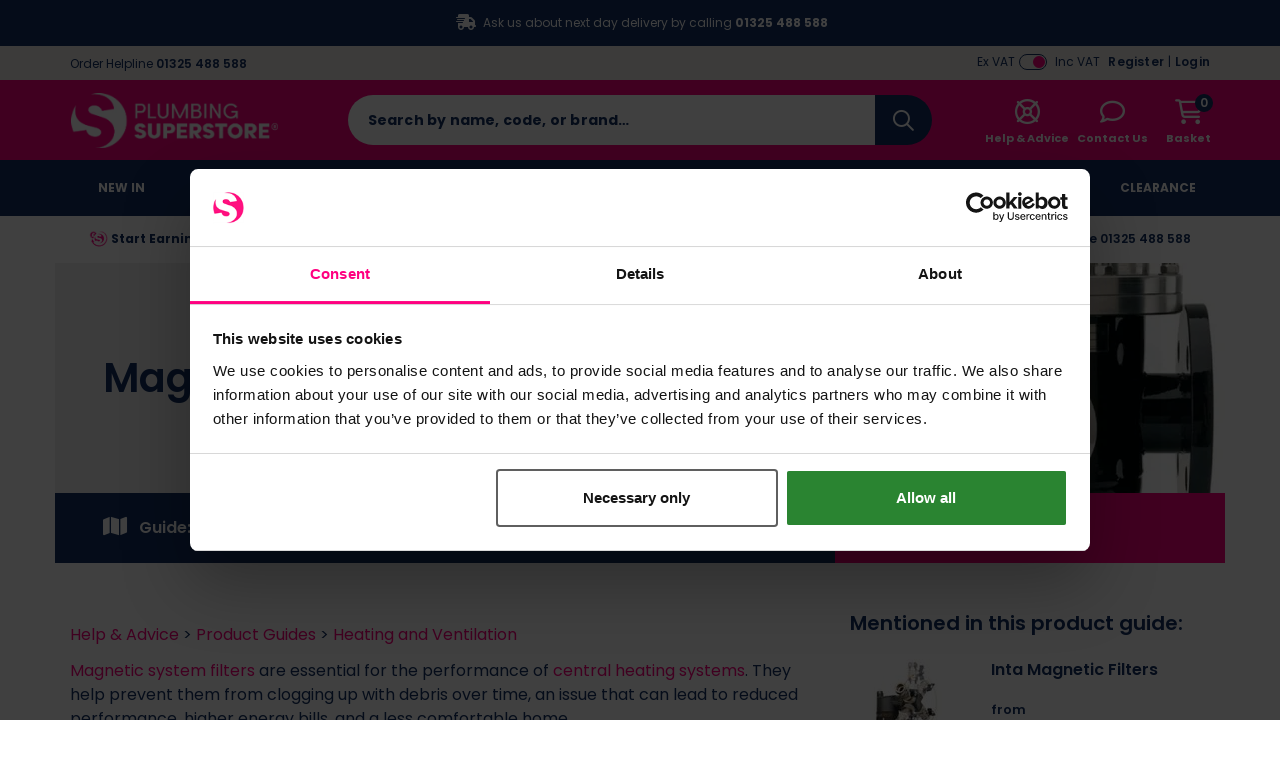

--- FILE ---
content_type: text/html; charset=UTF-8
request_url: https://www.plumbingsuperstore.co.uk/help-and-advice/product-guides/heating-and-ventilation/magnetic-filters-buyers-guide/
body_size: 95136
content:
<!DOCTYPE html>
<html xmlns="http://www.w3.org/1999/xhtml" lang="en-GB" xml:lang="en-GB">
<head>
    <meta charset="UTF-8">
    <script src="https://static.plumbingsuperstore.co.uk/themes/base/assets/js/jquery.min.js?auto=compress&amp;v=3.7.1"></script>
    <script src="https://static.plumbingsuperstore.co.uk/themes/base/assets/js/js-cookie/js.cookie.min.js?auto=compress&amp;v=1.0.0"></script>
    <script src="https://kit.fontawesome.com/8c5476708f.js?v=1.0.0" crossorigin="anonymous" async></script>

    <script>
        var sitePrefix = 'pss';
        var cookiePolicyAjaxUrl = '/policy-ajax/cookie';
        var privacyPolicyAjaxUrl = '/policy-ajax/privacy';
        var trackChoiceUrl = '/policy-choice';
        var trackChoiceOfferedUrl = '/policy-choice-offered'
        var tagManagerId = null;
                    tagManagerId = 'GTM-KDDTDC5';
                var userDevice = 'desktop';
        var observationTrackerUrl = '/observation';
    </script>

    
    <script>
                                            dataLayer = [];
                    </script>
        <!-- Google Tag Manager -->
    <script>(function(w,d,s,l,i){w[l]=w[l]||[];w[l].push({'gtm.start': new Date().getTime(),event:'gtm.js'});var f=d.getElementsByTagName(s)[0], j=d.createElement(s),dl=l!='dataLayer'?'&l='+l:'';j.async=true;j.src= 'https://www.googletagmanager.com/gtm.js?id='+i+dl;f.parentNode.insertBefore(j,f); })(window,document,'script','dataLayer','GTM-KDDTDC5');</script>
    <!-- End Google Tag Manager -->
        <!-- Start Tasty JS Tags -->
    <link rel="preconnect" href="https://try.abtasty.com">
    <script type="text/javascript" src="https://try.abtasty.com/ce35c3582db795a92a11419b504cb1c5.js"></script>

                <script>
            window.addEventListener('abtasty_tagContentExecuted', () => {
                window.ABTastyStartTest(1338766, 0);
            });
        </script>
        <!-- End Tasty JS Tags -->

    
    <link rel="dns-prefetch" href="https://static.plumbingsuperstore.co.uk"/>
    <link rel="dns-prefetch" href="https://static.prod.cmostores.com"/>
    <link rel="dns-prefetch" href="//bat.bing.com"/>
    <link rel="dns-prefetch" href="//cdnjs.cloudflare.com"/>
    <link rel="dns-prefetch" href="//d23yuld0pofhhw.cloudfront.net"/>
    <link rel="dns-prefetch" href="//googleads.g.doubleclick.net"/>
    <link rel="dns-prefetch" href="//stats.g.doubleclick.net"/>
    <link rel="dns-prefetch" href="//connect.facebook.net"/>
    <link rel="dns-prefetch" href="//facebook.com"/>
    <link rel="dns-prefetch" href="//google.com"/>
    <link rel="dns-prefetch" href="//www.google.co.uk"/>
    <link rel="dns-prefetch" href="//www.google-analytics.com"/>
    <link rel="dns-prefetch" href="//googlecommerce.com"/>
    <link rel="dns-prefetch" href="//www.googleoptimize.com"/>
    <link rel="dns-prefetch" href="//www.googletagmanager.com"/>
    <link rel="dns-prefetch" href="//www.gstatic.com"/>
    <link rel="dns-prefetch" href="//insights.hotjar.com"/>
    <link rel="dns-prefetch" href="//static.hotjar.com"/>
    <link rel="dns-prefetch" href="//jquery.com"/>
    <link rel="dns-prefetch" href="//fast.a.klaviyo.com"/>
    <link rel="dns-prefetch" href="//services.postcodeanywhere.co.uk"/>


            <title>Magnetic filters buyer's guide - Plumbing Superstore Help &amp; Advice</title>
        <meta name="description" content="Even the best central heating system is going to get clogged with sludge over time. Find out how to prevent this with the right magnetic system filter."/>

        <meta property="og:type" content="article" />
        <meta property="og:title" content="Magnetic filters buyer&#039;s guide - Plumbing Superstore Help &amp;amp; Advice" />
        <meta property="og:description" content="Even the best central heating system is going to get clogged with sludge over time. Find out how to prevent this with the right magnetic system filter." />
        <meta property="og:url" content="current_url" />
        <meta property="og:site_name" content="Plumbing Superstore Help &amp; Advice" />

                    <meta property="article:modified_time" content="2025-10-15T10:29:08+01:00" />
                <meta name="viewport" content="width=device-width, initial-scale=1.0, maximum-scale=1.0, user-scalable=no">

            <meta itemprop="priceCurrency" content="GBP"/>
        <meta itemprop="valueAddedTaxIncluded" content="true"/>
    
    
                        <link rel="preload" as="image" href="https://static.plumbingsuperstore.co.uk/help-and-advice/wp-content/uploads/2023/03/adey-magnaclean-commercial-magnetic-filter-2-8-p10956-15814_image.jpg?q=50&w=390&h=auto&rtype=webp" type="image/webp" fetchpriority="high">
            
    
    <meta name="copyright" content="2026, Plumbing Superstore"/>
    <meta name="author" content="CMO SUPERSTORES LTD"/>

            <meta name="theme-color" content="#ff0080"/>
    
    <meta property="article:author" content="Plumbing Superstore"/>
    <meta property="og:locale" content="en_GB"/>
    <meta name="format-detection" content="telephone=no">

    

            <meta name="p:domain_verify" content="ab6f98bdf2d71677cc9f48704c085be5"/>
                <meta name="robots" content="index,follow"/>
    
    <meta http-equiv="X-UA-Compatible" content="IE=edge">

    <link rel="icon" href="https://static.plumbingsuperstore.co.uk/themes/pss/assets/images/favicon.ico" type="image/x-icon"/>
    <link rel="shortcut icon" href="https://static.plumbingsuperstore.co.uk/themes/pss/assets/images/favicon.ico" type="image/x-icon"/>

                                
        <link rel="canonical" href="https://www.plumbingsuperstore.co.uk/help-and-advice/product-guides/heating-and-ventilation/magnetic-filters-buyers-guide/"/>
    
            
        
    

    
    <link rel="preload" href="https://static.plumbingsuperstore.co.uk/themes/base/assets/css/main.min.css?v=1.3.48" as="style" onload="this.onload=null;this.rel='stylesheet';"><link rel="preload" href="https://static.plumbingsuperstore.co.uk/themes/base/assets/js/fancybox/jquery.fancybox.min.css?v=1.3.48" as="style" onload="this.onload=null;this.rel='stylesheet';"><noscript><link rel="stylesheet" href="https://static.plumbingsuperstore.co.uk/themes/base/assets/css/main.min.css"><link rel="stylesheet" href="https://static.plumbingsuperstore.co.uk/themes/base/assets/js/fancybox/jquery.fancybox.min.css"></noscript><script>!function(t){"use strict";t.loadCSS||(t.loadCSS=function(){});var e=loadCSS.relpreload={};if(e.support=function(){var e;try{e=t.document.createElement("link").relList.supports("preload")}catch(t){e=!1}return function(){return e}}(),e.bindMediaToggle=function(t){var e=t.media||"all";function a(){t.media=e}t.addEventListener?t.addEventListener("load",a):t.attachEvent&&t.attachEvent("onload",a),setTimeout(function(){t.rel="stylesheet",t.media="only x"}),setTimeout(a,3e3)},e.poly=function(){if(!e.support())for(var a=t.document.getElementsByTagName("link"),n=0;n<a.length;n++){var o=a[n];"preload"!==o.rel||"style"!==o.getAttribute("as")||o.getAttribute("data-loadcss")||(o.setAttribute("data-loadcss",!0),e.bindMediaToggle(o))}},!e.support()){e.poly();var a=t.setInterval(e.poly,500);t.addEventListener?t.addEventListener("load",function(){e.poly(),t.clearInterval(a)}):t.attachEvent&&t.attachEvent("onload",function(){e.poly(),t.clearInterval(a)})}"undefined"!=typeof exports?exports.loadCSS=loadCSS:t.loadCSS=loadCSS}("undefined"!=typeof global?global:this);</script>

        <style>
        /*!
 * Bootstrap Grid v4.6.2 (https://getbootstrap.com/)
 * Copyright 2011-2022 The Bootstrap Authors
 * Copyright 2011-2022 Twitter, Inc.
 * Licensed under MIT (https://github.com/twbs/bootstrap/blob/main/LICENSE)
 */html{box-sizing:border-box;-ms-overflow-style:scrollbar}*,::after,::before{box-sizing:inherit}.container,.container-fluid,.container-lg,.container-md,.container-sm,.container-xl{width:100%;padding-right:15px;padding-left:15px;margin-right:auto;margin-left:auto}@media (min-width:576px){.container,.container-sm{max-width:540px}}@media (min-width:768px){.container,.container-md,.container-sm{max-width:720px}}@media (min-width:992px){.container,.container-lg,.container-md,.container-sm{max-width:960px}}@media (min-width:1200px){.container,.container-lg,.container-md,.container-sm,.container-xl{max-width:1140px}}.row{display:-ms-flexbox;display:flex;-ms-flex-wrap:wrap;flex-wrap:wrap;margin-right:-15px;margin-left:-15px}.no-gutters{margin-right:0;margin-left:0}.no-gutters>.col,.no-gutters>[class*=col-]{padding-right:0;padding-left:0}.col,.col-1,.col-10,.col-11,.col-12,.col-2,.col-3,.col-4,.col-5,.col-6,.col-7,.col-8,.col-9,.col-auto,.col-lg,.col-lg-1,.col-lg-10,.col-lg-11,.col-lg-12,.col-lg-2,.col-lg-3,.col-lg-4,.col-lg-5,.col-lg-6,.col-lg-7,.col-lg-8,.col-lg-9,.col-lg-auto,.col-md,.col-md-1,.col-md-10,.col-md-11,.col-md-12,.col-md-2,.col-md-3,.col-md-4,.col-md-5,.col-md-6,.col-md-7,.col-md-8,.col-md-9,.col-md-auto,.col-sm,.col-sm-1,.col-sm-10,.col-sm-11,.col-sm-12,.col-sm-2,.col-sm-3,.col-sm-4,.col-sm-5,.col-sm-6,.col-sm-7,.col-sm-8,.col-sm-9,.col-sm-auto,.col-xl,.col-xl-1,.col-xl-10,.col-xl-11,.col-xl-12,.col-xl-2,.col-xl-3,.col-xl-4,.col-xl-5,.col-xl-6,.col-xl-7,.col-xl-8,.col-xl-9,.col-xl-auto{position:relative;width:100%;padding-right:15px;padding-left:15px}.col{-ms-flex-preferred-size:0;flex-basis:0;-ms-flex-positive:1;flex-grow:1;max-width:100%}.row-cols-1>*{-ms-flex:0 0 100%;flex:0 0 100%;max-width:100%}.row-cols-2>*{-ms-flex:0 0 50%;flex:0 0 50%;max-width:50%}.row-cols-3>*{-ms-flex:0 0 33.333333%;flex:0 0 33.333333%;max-width:33.333333%}.row-cols-4>*{-ms-flex:0 0 25%;flex:0 0 25%;max-width:25%}.row-cols-5>*{-ms-flex:0 0 20%;flex:0 0 20%;max-width:20%}.row-cols-6>*{-ms-flex:0 0 16.666667%;flex:0 0 16.666667%;max-width:16.666667%}.col-auto{-ms-flex:0 0 auto;flex:0 0 auto;width:auto;max-width:100%}.col-1{-ms-flex:0 0 8.333333%;flex:0 0 8.333333%;max-width:8.333333%}.col-2{-ms-flex:0 0 16.666667%;flex:0 0 16.666667%;max-width:16.666667%}.col-3{-ms-flex:0 0 25%;flex:0 0 25%;max-width:25%}.col-4{-ms-flex:0 0 33.333333%;flex:0 0 33.333333%;max-width:33.333333%}.col-5{-ms-flex:0 0 41.666667%;flex:0 0 41.666667%;max-width:41.666667%}.col-6{-ms-flex:0 0 50%;flex:0 0 50%;max-width:50%}.col-7{-ms-flex:0 0 58.333333%;flex:0 0 58.333333%;max-width:58.333333%}.col-8{-ms-flex:0 0 66.666667%;flex:0 0 66.666667%;max-width:66.666667%}.col-9{-ms-flex:0 0 75%;flex:0 0 75%;max-width:75%}.col-10{-ms-flex:0 0 83.333333%;flex:0 0 83.333333%;max-width:83.333333%}.col-11{-ms-flex:0 0 91.666667%;flex:0 0 91.666667%;max-width:91.666667%}.col-12{-ms-flex:0 0 100%;flex:0 0 100%;max-width:100%}.order-first{-ms-flex-order:-1;order:-1}.order-last{-ms-flex-order:13;order:13}.order-0{-ms-flex-order:0;order:0}.order-1{-ms-flex-order:1;order:1}.order-2{-ms-flex-order:2;order:2}.order-3{-ms-flex-order:3;order:3}.order-4{-ms-flex-order:4;order:4}.order-5{-ms-flex-order:5;order:5}.order-6{-ms-flex-order:6;order:6}.order-7{-ms-flex-order:7;order:7}.order-8{-ms-flex-order:8;order:8}.order-9{-ms-flex-order:9;order:9}.order-10{-ms-flex-order:10;order:10}.order-11{-ms-flex-order:11;order:11}.order-12{-ms-flex-order:12;order:12}.offset-1{margin-left:8.333333%}.offset-2{margin-left:16.666667%}.offset-3{margin-left:25%}.offset-4{margin-left:33.333333%}.offset-5{margin-left:41.666667%}.offset-6{margin-left:50%}.offset-7{margin-left:58.333333%}.offset-8{margin-left:66.666667%}.offset-9{margin-left:75%}.offset-10{margin-left:83.333333%}.offset-11{margin-left:91.666667%}@media (min-width:576px){.col-sm{-ms-flex-preferred-size:0;flex-basis:0;-ms-flex-positive:1;flex-grow:1;max-width:100%}.row-cols-sm-1>*{-ms-flex:0 0 100%;flex:0 0 100%;max-width:100%}.row-cols-sm-2>*{-ms-flex:0 0 50%;flex:0 0 50%;max-width:50%}.row-cols-sm-3>*{-ms-flex:0 0 33.333333%;flex:0 0 33.333333%;max-width:33.333333%}.row-cols-sm-4>*{-ms-flex:0 0 25%;flex:0 0 25%;max-width:25%}.row-cols-sm-5>*{-ms-flex:0 0 20%;flex:0 0 20%;max-width:20%}.row-cols-sm-6>*{-ms-flex:0 0 16.666667%;flex:0 0 16.666667%;max-width:16.666667%}.col-sm-auto{-ms-flex:0 0 auto;flex:0 0 auto;width:auto;max-width:100%}.col-sm-1{-ms-flex:0 0 8.333333%;flex:0 0 8.333333%;max-width:8.333333%}.col-sm-2{-ms-flex:0 0 16.666667%;flex:0 0 16.666667%;max-width:16.666667%}.col-sm-3{-ms-flex:0 0 25%;flex:0 0 25%;max-width:25%}.col-sm-4{-ms-flex:0 0 33.333333%;flex:0 0 33.333333%;max-width:33.333333%}.col-sm-5{-ms-flex:0 0 41.666667%;flex:0 0 41.666667%;max-width:41.666667%}.col-sm-6{-ms-flex:0 0 50%;flex:0 0 50%;max-width:50%}.col-sm-7{-ms-flex:0 0 58.333333%;flex:0 0 58.333333%;max-width:58.333333%}.col-sm-8{-ms-flex:0 0 66.666667%;flex:0 0 66.666667%;max-width:66.666667%}.col-sm-9{-ms-flex:0 0 75%;flex:0 0 75%;max-width:75%}.col-sm-10{-ms-flex:0 0 83.333333%;flex:0 0 83.333333%;max-width:83.333333%}.col-sm-11{-ms-flex:0 0 91.666667%;flex:0 0 91.666667%;max-width:91.666667%}.col-sm-12{-ms-flex:0 0 100%;flex:0 0 100%;max-width:100%}.order-sm-first{-ms-flex-order:-1;order:-1}.order-sm-last{-ms-flex-order:13;order:13}.order-sm-0{-ms-flex-order:0;order:0}.order-sm-1{-ms-flex-order:1;order:1}.order-sm-2{-ms-flex-order:2;order:2}.order-sm-3{-ms-flex-order:3;order:3}.order-sm-4{-ms-flex-order:4;order:4}.order-sm-5{-ms-flex-order:5;order:5}.order-sm-6{-ms-flex-order:6;order:6}.order-sm-7{-ms-flex-order:7;order:7}.order-sm-8{-ms-flex-order:8;order:8}.order-sm-9{-ms-flex-order:9;order:9}.order-sm-10{-ms-flex-order:10;order:10}.order-sm-11{-ms-flex-order:11;order:11}.order-sm-12{-ms-flex-order:12;order:12}.offset-sm-0{margin-left:0}.offset-sm-1{margin-left:8.333333%}.offset-sm-2{margin-left:16.666667%}.offset-sm-3{margin-left:25%}.offset-sm-4{margin-left:33.333333%}.offset-sm-5{margin-left:41.666667%}.offset-sm-6{margin-left:50%}.offset-sm-7{margin-left:58.333333%}.offset-sm-8{margin-left:66.666667%}.offset-sm-9{margin-left:75%}.offset-sm-10{margin-left:83.333333%}.offset-sm-11{margin-left:91.666667%}}@media (min-width:768px){.col-md{-ms-flex-preferred-size:0;flex-basis:0;-ms-flex-positive:1;flex-grow:1;max-width:100%}.row-cols-md-1>*{-ms-flex:0 0 100%;flex:0 0 100%;max-width:100%}.row-cols-md-2>*{-ms-flex:0 0 50%;flex:0 0 50%;max-width:50%}.row-cols-md-3>*{-ms-flex:0 0 33.333333%;flex:0 0 33.333333%;max-width:33.333333%}.row-cols-md-4>*{-ms-flex:0 0 25%;flex:0 0 25%;max-width:25%}.row-cols-md-5>*{-ms-flex:0 0 20%;flex:0 0 20%;max-width:20%}.row-cols-md-6>*{-ms-flex:0 0 16.666667%;flex:0 0 16.666667%;max-width:16.666667%}.col-md-auto{-ms-flex:0 0 auto;flex:0 0 auto;width:auto;max-width:100%}.col-md-1{-ms-flex:0 0 8.333333%;flex:0 0 8.333333%;max-width:8.333333%}.col-md-2{-ms-flex:0 0 16.666667%;flex:0 0 16.666667%;max-width:16.666667%}.col-md-3{-ms-flex:0 0 25%;flex:0 0 25%;max-width:25%}.col-md-4{-ms-flex:0 0 33.333333%;flex:0 0 33.333333%;max-width:33.333333%}.col-md-5{-ms-flex:0 0 41.666667%;flex:0 0 41.666667%;max-width:41.666667%}.col-md-6{-ms-flex:0 0 50%;flex:0 0 50%;max-width:50%}.col-md-7{-ms-flex:0 0 58.333333%;flex:0 0 58.333333%;max-width:58.333333%}.col-md-8{-ms-flex:0 0 66.666667%;flex:0 0 66.666667%;max-width:66.666667%}.col-md-9{-ms-flex:0 0 75%;flex:0 0 75%;max-width:75%}.col-md-10{-ms-flex:0 0 83.333333%;flex:0 0 83.333333%;max-width:83.333333%}.col-md-11{-ms-flex:0 0 91.666667%;flex:0 0 91.666667%;max-width:91.666667%}.col-md-12{-ms-flex:0 0 100%;flex:0 0 100%;max-width:100%}.order-md-first{-ms-flex-order:-1;order:-1}.order-md-last{-ms-flex-order:13;order:13}.order-md-0{-ms-flex-order:0;order:0}.order-md-1{-ms-flex-order:1;order:1}.order-md-2{-ms-flex-order:2;order:2}.order-md-3{-ms-flex-order:3;order:3}.order-md-4{-ms-flex-order:4;order:4}.order-md-5{-ms-flex-order:5;order:5}.order-md-6{-ms-flex-order:6;order:6}.order-md-7{-ms-flex-order:7;order:7}.order-md-8{-ms-flex-order:8;order:8}.order-md-9{-ms-flex-order:9;order:9}.order-md-10{-ms-flex-order:10;order:10}.order-md-11{-ms-flex-order:11;order:11}.order-md-12{-ms-flex-order:12;order:12}.offset-md-0{margin-left:0}.offset-md-1{margin-left:8.333333%}.offset-md-2{margin-left:16.666667%}.offset-md-3{margin-left:25%}.offset-md-4{margin-left:33.333333%}.offset-md-5{margin-left:41.666667%}.offset-md-6{margin-left:50%}.offset-md-7{margin-left:58.333333%}.offset-md-8{margin-left:66.666667%}.offset-md-9{margin-left:75%}.offset-md-10{margin-left:83.333333%}.offset-md-11{margin-left:91.666667%}}@media (min-width:992px){.col-lg{-ms-flex-preferred-size:0;flex-basis:0;-ms-flex-positive:1;flex-grow:1;max-width:100%}.row-cols-lg-1>*{-ms-flex:0 0 100%;flex:0 0 100%;max-width:100%}.row-cols-lg-2>*{-ms-flex:0 0 50%;flex:0 0 50%;max-width:50%}.row-cols-lg-3>*{-ms-flex:0 0 33.333333%;flex:0 0 33.333333%;max-width:33.333333%}.row-cols-lg-4>*{-ms-flex:0 0 25%;flex:0 0 25%;max-width:25%}.row-cols-lg-5>*{-ms-flex:0 0 20%;flex:0 0 20%;max-width:20%}.row-cols-lg-6>*{-ms-flex:0 0 16.666667%;flex:0 0 16.666667%;max-width:16.666667%}.col-lg-auto{-ms-flex:0 0 auto;flex:0 0 auto;width:auto;max-width:100%}.col-lg-1{-ms-flex:0 0 8.333333%;flex:0 0 8.333333%;max-width:8.333333%}.col-lg-2{-ms-flex:0 0 16.666667%;flex:0 0 16.666667%;max-width:16.666667%}.col-lg-3{-ms-flex:0 0 25%;flex:0 0 25%;max-width:25%}.col-lg-4{-ms-flex:0 0 33.333333%;flex:0 0 33.333333%;max-width:33.333333%}.col-lg-5{-ms-flex:0 0 41.666667%;flex:0 0 41.666667%;max-width:41.666667%}.col-lg-6{-ms-flex:0 0 50%;flex:0 0 50%;max-width:50%}.col-lg-7{-ms-flex:0 0 58.333333%;flex:0 0 58.333333%;max-width:58.333333%}.col-lg-8{-ms-flex:0 0 66.666667%;flex:0 0 66.666667%;max-width:66.666667%}.col-lg-9{-ms-flex:0 0 75%;flex:0 0 75%;max-width:75%}.col-lg-10{-ms-flex:0 0 83.333333%;flex:0 0 83.333333%;max-width:83.333333%}.col-lg-11{-ms-flex:0 0 91.666667%;flex:0 0 91.666667%;max-width:91.666667%}.col-lg-12{-ms-flex:0 0 100%;flex:0 0 100%;max-width:100%}.order-lg-first{-ms-flex-order:-1;order:-1}.order-lg-last{-ms-flex-order:13;order:13}.order-lg-0{-ms-flex-order:0;order:0}.order-lg-1{-ms-flex-order:1;order:1}.order-lg-2{-ms-flex-order:2;order:2}.order-lg-3{-ms-flex-order:3;order:3}.order-lg-4{-ms-flex-order:4;order:4}.order-lg-5{-ms-flex-order:5;order:5}.order-lg-6{-ms-flex-order:6;order:6}.order-lg-7{-ms-flex-order:7;order:7}.order-lg-8{-ms-flex-order:8;order:8}.order-lg-9{-ms-flex-order:9;order:9}.order-lg-10{-ms-flex-order:10;order:10}.order-lg-11{-ms-flex-order:11;order:11}.order-lg-12{-ms-flex-order:12;order:12}.offset-lg-0{margin-left:0}.offset-lg-1{margin-left:8.333333%}.offset-lg-2{margin-left:16.666667%}.offset-lg-3{margin-left:25%}.offset-lg-4{margin-left:33.333333%}.offset-lg-5{margin-left:41.666667%}.offset-lg-6{margin-left:50%}.offset-lg-7{margin-left:58.333333%}.offset-lg-8{margin-left:66.666667%}.offset-lg-9{margin-left:75%}.offset-lg-10{margin-left:83.333333%}.offset-lg-11{margin-left:91.666667%}}@media (min-width:1200px){.col-xl{-ms-flex-preferred-size:0;flex-basis:0;-ms-flex-positive:1;flex-grow:1;max-width:100%}.row-cols-xl-1>*{-ms-flex:0 0 100%;flex:0 0 100%;max-width:100%}.row-cols-xl-2>*{-ms-flex:0 0 50%;flex:0 0 50%;max-width:50%}.row-cols-xl-3>*{-ms-flex:0 0 33.333333%;flex:0 0 33.333333%;max-width:33.333333%}.row-cols-xl-4>*{-ms-flex:0 0 25%;flex:0 0 25%;max-width:25%}.row-cols-xl-5>*{-ms-flex:0 0 20%;flex:0 0 20%;max-width:20%}.row-cols-xl-6>*{-ms-flex:0 0 16.666667%;flex:0 0 16.666667%;max-width:16.666667%}.col-xl-auto{-ms-flex:0 0 auto;flex:0 0 auto;width:auto;max-width:100%}.col-xl-1{-ms-flex:0 0 8.333333%;flex:0 0 8.333333%;max-width:8.333333%}.col-xl-2{-ms-flex:0 0 16.666667%;flex:0 0 16.666667%;max-width:16.666667%}.col-xl-3{-ms-flex:0 0 25%;flex:0 0 25%;max-width:25%}.col-xl-4{-ms-flex:0 0 33.333333%;flex:0 0 33.333333%;max-width:33.333333%}.col-xl-5{-ms-flex:0 0 41.666667%;flex:0 0 41.666667%;max-width:41.666667%}.col-xl-6{-ms-flex:0 0 50%;flex:0 0 50%;max-width:50%}.col-xl-7{-ms-flex:0 0 58.333333%;flex:0 0 58.333333%;max-width:58.333333%}.col-xl-8{-ms-flex:0 0 66.666667%;flex:0 0 66.666667%;max-width:66.666667%}.col-xl-9{-ms-flex:0 0 75%;flex:0 0 75%;max-width:75%}.col-xl-10{-ms-flex:0 0 83.333333%;flex:0 0 83.333333%;max-width:83.333333%}.col-xl-11{-ms-flex:0 0 91.666667%;flex:0 0 91.666667%;max-width:91.666667%}.col-xl-12{-ms-flex:0 0 100%;flex:0 0 100%;max-width:100%}.order-xl-first{-ms-flex-order:-1;order:-1}.order-xl-last{-ms-flex-order:13;order:13}.order-xl-0{-ms-flex-order:0;order:0}.order-xl-1{-ms-flex-order:1;order:1}.order-xl-2{-ms-flex-order:2;order:2}.order-xl-3{-ms-flex-order:3;order:3}.order-xl-4{-ms-flex-order:4;order:4}.order-xl-5{-ms-flex-order:5;order:5}.order-xl-6{-ms-flex-order:6;order:6}.order-xl-7{-ms-flex-order:7;order:7}.order-xl-8{-ms-flex-order:8;order:8}.order-xl-9{-ms-flex-order:9;order:9}.order-xl-10{-ms-flex-order:10;order:10}.order-xl-11{-ms-flex-order:11;order:11}.order-xl-12{-ms-flex-order:12;order:12}.offset-xl-0{margin-left:0}.offset-xl-1{margin-left:8.333333%}.offset-xl-2{margin-left:16.666667%}.offset-xl-3{margin-left:25%}.offset-xl-4{margin-left:33.333333%}.offset-xl-5{margin-left:41.666667%}.offset-xl-6{margin-left:50%}.offset-xl-7{margin-left:58.333333%}.offset-xl-8{margin-left:66.666667%}.offset-xl-9{margin-left:75%}.offset-xl-10{margin-left:83.333333%}.offset-xl-11{margin-left:91.666667%}}.d-none{display:none!important}.d-inline{display:inline!important}.d-inline-block{display:inline-block!important}.d-block{display:block!important}.d-table{display:table!important}.d-table-row{display:table-row!important}.d-table-cell{display:table-cell!important}.d-flex{display:-ms-flexbox!important;display:flex!important}.d-inline-flex{display:-ms-inline-flexbox!important;display:inline-flex!important}@media (min-width:576px){.d-sm-none{display:none!important}.d-sm-inline{display:inline!important}.d-sm-inline-block{display:inline-block!important}.d-sm-block{display:block!important}.d-sm-table{display:table!important}.d-sm-table-row{display:table-row!important}.d-sm-table-cell{display:table-cell!important}.d-sm-flex{display:-ms-flexbox!important;display:flex!important}.d-sm-inline-flex{display:-ms-inline-flexbox!important;display:inline-flex!important}}@media (min-width:768px){.d-md-none{display:none!important}.d-md-inline{display:inline!important}.d-md-inline-block{display:inline-block!important}.d-md-block{display:block!important}.d-md-table{display:table!important}.d-md-table-row{display:table-row!important}.d-md-table-cell{display:table-cell!important}.d-md-flex{display:-ms-flexbox!important;display:flex!important}.d-md-inline-flex{display:-ms-inline-flexbox!important;display:inline-flex!important}}@media (min-width:992px){.d-lg-none{display:none!important}.d-lg-inline{display:inline!important}.d-lg-inline-block{display:inline-block!important}.d-lg-block{display:block!important}.d-lg-table{display:table!important}.d-lg-table-row{display:table-row!important}.d-lg-table-cell{display:table-cell!important}.d-lg-flex{display:-ms-flexbox!important;display:flex!important}.d-lg-inline-flex{display:-ms-inline-flexbox!important;display:inline-flex!important}}@media (min-width:1200px){.d-xl-none{display:none!important}.d-xl-inline{display:inline!important}.d-xl-inline-block{display:inline-block!important}.d-xl-block{display:block!important}.d-xl-table{display:table!important}.d-xl-table-row{display:table-row!important}.d-xl-table-cell{display:table-cell!important}.d-xl-flex{display:-ms-flexbox!important;display:flex!important}.d-xl-inline-flex{display:-ms-inline-flexbox!important;display:inline-flex!important}}@media print{.d-print-none{display:none!important}.d-print-inline{display:inline!important}.d-print-inline-block{display:inline-block!important}.d-print-block{display:block!important}.d-print-table{display:table!important}.d-print-table-row{display:table-row!important}.d-print-table-cell{display:table-cell!important}.d-print-flex{display:-ms-flexbox!important;display:flex!important}.d-print-inline-flex{display:-ms-inline-flexbox!important;display:inline-flex!important}}.flex-row{-ms-flex-direction:row!important;flex-direction:row!important}.flex-column{-ms-flex-direction:column!important;flex-direction:column!important}.flex-row-reverse{-ms-flex-direction:row-reverse!important;flex-direction:row-reverse!important}.flex-column-reverse{-ms-flex-direction:column-reverse!important;flex-direction:column-reverse!important}.flex-wrap{-ms-flex-wrap:wrap!important;flex-wrap:wrap!important}.flex-nowrap{-ms-flex-wrap:nowrap!important;flex-wrap:nowrap!important}.flex-wrap-reverse{-ms-flex-wrap:wrap-reverse!important;flex-wrap:wrap-reverse!important}.flex-fill{-ms-flex:1 1 auto!important;flex:1 1 auto!important}.flex-grow-0{-ms-flex-positive:0!important;flex-grow:0!important}.flex-grow-1{-ms-flex-positive:1!important;flex-grow:1!important}.flex-shrink-0{-ms-flex-negative:0!important;flex-shrink:0!important}.flex-shrink-1{-ms-flex-negative:1!important;flex-shrink:1!important}.justify-content-start{-ms-flex-pack:start!important;justify-content:flex-start!important}.justify-content-end{-ms-flex-pack:end!important;justify-content:flex-end!important}.justify-content-center{-ms-flex-pack:center!important;justify-content:center!important}.justify-content-between{-ms-flex-pack:justify!important;justify-content:space-between!important}.justify-content-around{-ms-flex-pack:distribute!important;justify-content:space-around!important}.align-items-start{-ms-flex-align:start!important;align-items:flex-start!important}.align-items-end{-ms-flex-align:end!important;align-items:flex-end!important}.align-items-center{-ms-flex-align:center!important;align-items:center!important}.align-items-baseline{-ms-flex-align:baseline!important;align-items:baseline!important}.align-items-stretch{-ms-flex-align:stretch!important;align-items:stretch!important}.align-content-start{-ms-flex-line-pack:start!important;align-content:flex-start!important}.align-content-end{-ms-flex-line-pack:end!important;align-content:flex-end!important}.align-content-center{-ms-flex-line-pack:center!important;align-content:center!important}.align-content-between{-ms-flex-line-pack:justify!important;align-content:space-between!important}.align-content-around{-ms-flex-line-pack:distribute!important;align-content:space-around!important}.align-content-stretch{-ms-flex-line-pack:stretch!important;align-content:stretch!important}.align-self-auto{-ms-flex-item-align:auto!important;align-self:auto!important}.align-self-start{-ms-flex-item-align:start!important;align-self:flex-start!important}.align-self-end{-ms-flex-item-align:end!important;align-self:flex-end!important}.align-self-center{-ms-flex-item-align:center!important;align-self:center!important}.align-self-baseline{-ms-flex-item-align:baseline!important;align-self:baseline!important}.align-self-stretch{-ms-flex-item-align:stretch!important;align-self:stretch!important}@media (min-width:576px){.flex-sm-row{-ms-flex-direction:row!important;flex-direction:row!important}.flex-sm-column{-ms-flex-direction:column!important;flex-direction:column!important}.flex-sm-row-reverse{-ms-flex-direction:row-reverse!important;flex-direction:row-reverse!important}.flex-sm-column-reverse{-ms-flex-direction:column-reverse!important;flex-direction:column-reverse!important}.flex-sm-wrap{-ms-flex-wrap:wrap!important;flex-wrap:wrap!important}.flex-sm-nowrap{-ms-flex-wrap:nowrap!important;flex-wrap:nowrap!important}.flex-sm-wrap-reverse{-ms-flex-wrap:wrap-reverse!important;flex-wrap:wrap-reverse!important}.flex-sm-fill{-ms-flex:1 1 auto!important;flex:1 1 auto!important}.flex-sm-grow-0{-ms-flex-positive:0!important;flex-grow:0!important}.flex-sm-grow-1{-ms-flex-positive:1!important;flex-grow:1!important}.flex-sm-shrink-0{-ms-flex-negative:0!important;flex-shrink:0!important}.flex-sm-shrink-1{-ms-flex-negative:1!important;flex-shrink:1!important}.justify-content-sm-start{-ms-flex-pack:start!important;justify-content:flex-start!important}.justify-content-sm-end{-ms-flex-pack:end!important;justify-content:flex-end!important}.justify-content-sm-center{-ms-flex-pack:center!important;justify-content:center!important}.justify-content-sm-between{-ms-flex-pack:justify!important;justify-content:space-between!important}.justify-content-sm-around{-ms-flex-pack:distribute!important;justify-content:space-around!important}.align-items-sm-start{-ms-flex-align:start!important;align-items:flex-start!important}.align-items-sm-end{-ms-flex-align:end!important;align-items:flex-end!important}.align-items-sm-center{-ms-flex-align:center!important;align-items:center!important}.align-items-sm-baseline{-ms-flex-align:baseline!important;align-items:baseline!important}.align-items-sm-stretch{-ms-flex-align:stretch!important;align-items:stretch!important}.align-content-sm-start{-ms-flex-line-pack:start!important;align-content:flex-start!important}.align-content-sm-end{-ms-flex-line-pack:end!important;align-content:flex-end!important}.align-content-sm-center{-ms-flex-line-pack:center!important;align-content:center!important}.align-content-sm-between{-ms-flex-line-pack:justify!important;align-content:space-between!important}.align-content-sm-around{-ms-flex-line-pack:distribute!important;align-content:space-around!important}.align-content-sm-stretch{-ms-flex-line-pack:stretch!important;align-content:stretch!important}.align-self-sm-auto{-ms-flex-item-align:auto!important;align-self:auto!important}.align-self-sm-start{-ms-flex-item-align:start!important;align-self:flex-start!important}.align-self-sm-end{-ms-flex-item-align:end!important;align-self:flex-end!important}.align-self-sm-center{-ms-flex-item-align:center!important;align-self:center!important}.align-self-sm-baseline{-ms-flex-item-align:baseline!important;align-self:baseline!important}.align-self-sm-stretch{-ms-flex-item-align:stretch!important;align-self:stretch!important}}@media (min-width:768px){.flex-md-row{-ms-flex-direction:row!important;flex-direction:row!important}.flex-md-column{-ms-flex-direction:column!important;flex-direction:column!important}.flex-md-row-reverse{-ms-flex-direction:row-reverse!important;flex-direction:row-reverse!important}.flex-md-column-reverse{-ms-flex-direction:column-reverse!important;flex-direction:column-reverse!important}.flex-md-wrap{-ms-flex-wrap:wrap!important;flex-wrap:wrap!important}.flex-md-nowrap{-ms-flex-wrap:nowrap!important;flex-wrap:nowrap!important}.flex-md-wrap-reverse{-ms-flex-wrap:wrap-reverse!important;flex-wrap:wrap-reverse!important}.flex-md-fill{-ms-flex:1 1 auto!important;flex:1 1 auto!important}.flex-md-grow-0{-ms-flex-positive:0!important;flex-grow:0!important}.flex-md-grow-1{-ms-flex-positive:1!important;flex-grow:1!important}.flex-md-shrink-0{-ms-flex-negative:0!important;flex-shrink:0!important}.flex-md-shrink-1{-ms-flex-negative:1!important;flex-shrink:1!important}.justify-content-md-start{-ms-flex-pack:start!important;justify-content:flex-start!important}.justify-content-md-end{-ms-flex-pack:end!important;justify-content:flex-end!important}.justify-content-md-center{-ms-flex-pack:center!important;justify-content:center!important}.justify-content-md-between{-ms-flex-pack:justify!important;justify-content:space-between!important}.justify-content-md-around{-ms-flex-pack:distribute!important;justify-content:space-around!important}.align-items-md-start{-ms-flex-align:start!important;align-items:flex-start!important}.align-items-md-end{-ms-flex-align:end!important;align-items:flex-end!important}.align-items-md-center{-ms-flex-align:center!important;align-items:center!important}.align-items-md-baseline{-ms-flex-align:baseline!important;align-items:baseline!important}.align-items-md-stretch{-ms-flex-align:stretch!important;align-items:stretch!important}.align-content-md-start{-ms-flex-line-pack:start!important;align-content:flex-start!important}.align-content-md-end{-ms-flex-line-pack:end!important;align-content:flex-end!important}.align-content-md-center{-ms-flex-line-pack:center!important;align-content:center!important}.align-content-md-between{-ms-flex-line-pack:justify!important;align-content:space-between!important}.align-content-md-around{-ms-flex-line-pack:distribute!important;align-content:space-around!important}.align-content-md-stretch{-ms-flex-line-pack:stretch!important;align-content:stretch!important}.align-self-md-auto{-ms-flex-item-align:auto!important;align-self:auto!important}.align-self-md-start{-ms-flex-item-align:start!important;align-self:flex-start!important}.align-self-md-end{-ms-flex-item-align:end!important;align-self:flex-end!important}.align-self-md-center{-ms-flex-item-align:center!important;align-self:center!important}.align-self-md-baseline{-ms-flex-item-align:baseline!important;align-self:baseline!important}.align-self-md-stretch{-ms-flex-item-align:stretch!important;align-self:stretch!important}}@media (min-width:992px){.flex-lg-row{-ms-flex-direction:row!important;flex-direction:row!important}.flex-lg-column{-ms-flex-direction:column!important;flex-direction:column!important}.flex-lg-row-reverse{-ms-flex-direction:row-reverse!important;flex-direction:row-reverse!important}.flex-lg-column-reverse{-ms-flex-direction:column-reverse!important;flex-direction:column-reverse!important}.flex-lg-wrap{-ms-flex-wrap:wrap!important;flex-wrap:wrap!important}.flex-lg-nowrap{-ms-flex-wrap:nowrap!important;flex-wrap:nowrap!important}.flex-lg-wrap-reverse{-ms-flex-wrap:wrap-reverse!important;flex-wrap:wrap-reverse!important}.flex-lg-fill{-ms-flex:1 1 auto!important;flex:1 1 auto!important}.flex-lg-grow-0{-ms-flex-positive:0!important;flex-grow:0!important}.flex-lg-grow-1{-ms-flex-positive:1!important;flex-grow:1!important}.flex-lg-shrink-0{-ms-flex-negative:0!important;flex-shrink:0!important}.flex-lg-shrink-1{-ms-flex-negative:1!important;flex-shrink:1!important}.justify-content-lg-start{-ms-flex-pack:start!important;justify-content:flex-start!important}.justify-content-lg-end{-ms-flex-pack:end!important;justify-content:flex-end!important}.justify-content-lg-center{-ms-flex-pack:center!important;justify-content:center!important}.justify-content-lg-between{-ms-flex-pack:justify!important;justify-content:space-between!important}.justify-content-lg-around{-ms-flex-pack:distribute!important;justify-content:space-around!important}.align-items-lg-start{-ms-flex-align:start!important;align-items:flex-start!important}.align-items-lg-end{-ms-flex-align:end!important;align-items:flex-end!important}.align-items-lg-center{-ms-flex-align:center!important;align-items:center!important}.align-items-lg-baseline{-ms-flex-align:baseline!important;align-items:baseline!important}.align-items-lg-stretch{-ms-flex-align:stretch!important;align-items:stretch!important}.align-content-lg-start{-ms-flex-line-pack:start!important;align-content:flex-start!important}.align-content-lg-end{-ms-flex-line-pack:end!important;align-content:flex-end!important}.align-content-lg-center{-ms-flex-line-pack:center!important;align-content:center!important}.align-content-lg-between{-ms-flex-line-pack:justify!important;align-content:space-between!important}.align-content-lg-around{-ms-flex-line-pack:distribute!important;align-content:space-around!important}.align-content-lg-stretch{-ms-flex-line-pack:stretch!important;align-content:stretch!important}.align-self-lg-auto{-ms-flex-item-align:auto!important;align-self:auto!important}.align-self-lg-start{-ms-flex-item-align:start!important;align-self:flex-start!important}.align-self-lg-end{-ms-flex-item-align:end!important;align-self:flex-end!important}.align-self-lg-center{-ms-flex-item-align:center!important;align-self:center!important}.align-self-lg-baseline{-ms-flex-item-align:baseline!important;align-self:baseline!important}.align-self-lg-stretch{-ms-flex-item-align:stretch!important;align-self:stretch!important}}@media (min-width:1200px){.flex-xl-row{-ms-flex-direction:row!important;flex-direction:row!important}.flex-xl-column{-ms-flex-direction:column!important;flex-direction:column!important}.flex-xl-row-reverse{-ms-flex-direction:row-reverse!important;flex-direction:row-reverse!important}.flex-xl-column-reverse{-ms-flex-direction:column-reverse!important;flex-direction:column-reverse!important}.flex-xl-wrap{-ms-flex-wrap:wrap!important;flex-wrap:wrap!important}.flex-xl-nowrap{-ms-flex-wrap:nowrap!important;flex-wrap:nowrap!important}.flex-xl-wrap-reverse{-ms-flex-wrap:wrap-reverse!important;flex-wrap:wrap-reverse!important}.flex-xl-fill{-ms-flex:1 1 auto!important;flex:1 1 auto!important}.flex-xl-grow-0{-ms-flex-positive:0!important;flex-grow:0!important}.flex-xl-grow-1{-ms-flex-positive:1!important;flex-grow:1!important}.flex-xl-shrink-0{-ms-flex-negative:0!important;flex-shrink:0!important}.flex-xl-shrink-1{-ms-flex-negative:1!important;flex-shrink:1!important}.justify-content-xl-start{-ms-flex-pack:start!important;justify-content:flex-start!important}.justify-content-xl-end{-ms-flex-pack:end!important;justify-content:flex-end!important}.justify-content-xl-center{-ms-flex-pack:center!important;justify-content:center!important}.justify-content-xl-between{-ms-flex-pack:justify!important;justify-content:space-between!important}.justify-content-xl-around{-ms-flex-pack:distribute!important;justify-content:space-around!important}.align-items-xl-start{-ms-flex-align:start!important;align-items:flex-start!important}.align-items-xl-end{-ms-flex-align:end!important;align-items:flex-end!important}.align-items-xl-center{-ms-flex-align:center!important;align-items:center!important}.align-items-xl-baseline{-ms-flex-align:baseline!important;align-items:baseline!important}.align-items-xl-stretch{-ms-flex-align:stretch!important;align-items:stretch!important}.align-content-xl-start{-ms-flex-line-pack:start!important;align-content:flex-start!important}.align-content-xl-end{-ms-flex-line-pack:end!important;align-content:flex-end!important}.align-content-xl-center{-ms-flex-line-pack:center!important;align-content:center!important}.align-content-xl-between{-ms-flex-line-pack:justify!important;align-content:space-between!important}.align-content-xl-around{-ms-flex-line-pack:distribute!important;align-content:space-around!important}.align-content-xl-stretch{-ms-flex-line-pack:stretch!important;align-content:stretch!important}.align-self-xl-auto{-ms-flex-item-align:auto!important;align-self:auto!important}.align-self-xl-start{-ms-flex-item-align:start!important;align-self:flex-start!important}.align-self-xl-end{-ms-flex-item-align:end!important;align-self:flex-end!important}.align-self-xl-center{-ms-flex-item-align:center!important;align-self:center!important}.align-self-xl-baseline{-ms-flex-item-align:baseline!important;align-self:baseline!important}.align-self-xl-stretch{-ms-flex-item-align:stretch!important;align-self:stretch!important}}.m-0{margin:0!important}.mt-0,.my-0{margin-top:0!important}.mr-0,.mx-0{margin-right:0!important}.mb-0,.my-0{margin-bottom:0!important}.ml-0,.mx-0{margin-left:0!important}.m-1{margin:.25rem!important}.mt-1,.my-1{margin-top:.25rem!important}.mr-1,.mx-1{margin-right:.25rem!important}.mb-1,.my-1{margin-bottom:.25rem!important}.ml-1,.mx-1{margin-left:.25rem!important}.m-2{margin:.5rem!important}.mt-2,.my-2{margin-top:.5rem!important}.mr-2,.mx-2{margin-right:.5rem!important}.mb-2,.my-2{margin-bottom:.5rem!important}.ml-2,.mx-2{margin-left:.5rem!important}.m-3{margin:1rem!important}.mt-3,.my-3{margin-top:1rem!important}.mr-3,.mx-3{margin-right:1rem!important}.mb-3,.my-3{margin-bottom:1rem!important}.ml-3,.mx-3{margin-left:1rem!important}.m-4{margin:1.5rem!important}.mt-4,.my-4{margin-top:1.5rem!important}.mr-4,.mx-4{margin-right:1.5rem!important}.mb-4,.my-4{margin-bottom:1.5rem!important}.ml-4,.mx-4{margin-left:1.5rem!important}.m-5{margin:3rem!important}.mt-5,.my-5{margin-top:3rem!important}.mr-5,.mx-5{margin-right:3rem!important}.mb-5,.my-5{margin-bottom:3rem!important}.ml-5,.mx-5{margin-left:3rem!important}.p-0{padding:0!important}.pt-0,.py-0{padding-top:0!important}.pr-0,.px-0{padding-right:0!important}.pb-0,.py-0{padding-bottom:0!important}.pl-0,.px-0{padding-left:0!important}.p-1{padding:.25rem!important}.pt-1,.py-1{padding-top:.25rem!important}.pr-1,.px-1{padding-right:.25rem!important}.pb-1,.py-1{padding-bottom:.25rem!important}.pl-1,.px-1{padding-left:.25rem!important}.p-2{padding:.5rem!important}.pt-2,.py-2{padding-top:.5rem!important}.pr-2,.px-2{padding-right:.5rem!important}.pb-2,.py-2{padding-bottom:.5rem!important}.pl-2,.px-2{padding-left:.5rem!important}.p-3{padding:1rem!important}.pt-3,.py-3{padding-top:1rem!important}.pr-3,.px-3{padding-right:1rem!important}.pb-3,.py-3{padding-bottom:1rem!important}.pl-3,.px-3{padding-left:1rem!important}.p-4{padding:1.5rem!important}.pt-4,.py-4{padding-top:1.5rem!important}.pr-4,.px-4{padding-right:1.5rem!important}.pb-4,.py-4{padding-bottom:1.5rem!important}.pl-4,.px-4{padding-left:1.5rem!important}.p-5{padding:3rem!important}.pt-5,.py-5{padding-top:3rem!important}.pr-5,.px-5{padding-right:3rem!important}.pb-5,.py-5{padding-bottom:3rem!important}.pl-5,.px-5{padding-left:3rem!important}.m-n1{margin:-.25rem!important}.mt-n1,.my-n1{margin-top:-.25rem!important}.mr-n1,.mx-n1{margin-right:-.25rem!important}.mb-n1,.my-n1{margin-bottom:-.25rem!important}.ml-n1,.mx-n1{margin-left:-.25rem!important}.m-n2{margin:-.5rem!important}.mt-n2,.my-n2{margin-top:-.5rem!important}.mr-n2,.mx-n2{margin-right:-.5rem!important}.mb-n2,.my-n2{margin-bottom:-.5rem!important}.ml-n2,.mx-n2{margin-left:-.5rem!important}.m-n3{margin:-1rem!important}.mt-n3,.my-n3{margin-top:-1rem!important}.mr-n3,.mx-n3{margin-right:-1rem!important}.mb-n3,.my-n3{margin-bottom:-1rem!important}.ml-n3,.mx-n3{margin-left:-1rem!important}.m-n4{margin:-1.5rem!important}.mt-n4,.my-n4{margin-top:-1.5rem!important}.mr-n4,.mx-n4{margin-right:-1.5rem!important}.mb-n4,.my-n4{margin-bottom:-1.5rem!important}.ml-n4,.mx-n4{margin-left:-1.5rem!important}.m-n5{margin:-3rem!important}.mt-n5,.my-n5{margin-top:-3rem!important}.mr-n5,.mx-n5{margin-right:-3rem!important}.mb-n5,.my-n5{margin-bottom:-3rem!important}.ml-n5,.mx-n5{margin-left:-3rem!important}.m-auto{margin:auto!important}.mt-auto,.my-auto{margin-top:auto!important}.mr-auto,.mx-auto{margin-right:auto!important}.mb-auto,.my-auto{margin-bottom:auto!important}.ml-auto,.mx-auto{margin-left:auto!important}@media (min-width:576px){.m-sm-0{margin:0!important}.mt-sm-0,.my-sm-0{margin-top:0!important}.mr-sm-0,.mx-sm-0{margin-right:0!important}.mb-sm-0,.my-sm-0{margin-bottom:0!important}.ml-sm-0,.mx-sm-0{margin-left:0!important}.m-sm-1{margin:.25rem!important}.mt-sm-1,.my-sm-1{margin-top:.25rem!important}.mr-sm-1,.mx-sm-1{margin-right:.25rem!important}.mb-sm-1,.my-sm-1{margin-bottom:.25rem!important}.ml-sm-1,.mx-sm-1{margin-left:.25rem!important}.m-sm-2{margin:.5rem!important}.mt-sm-2,.my-sm-2{margin-top:.5rem!important}.mr-sm-2,.mx-sm-2{margin-right:.5rem!important}.mb-sm-2,.my-sm-2{margin-bottom:.5rem!important}.ml-sm-2,.mx-sm-2{margin-left:.5rem!important}.m-sm-3{margin:1rem!important}.mt-sm-3,.my-sm-3{margin-top:1rem!important}.mr-sm-3,.mx-sm-3{margin-right:1rem!important}.mb-sm-3,.my-sm-3{margin-bottom:1rem!important}.ml-sm-3,.mx-sm-3{margin-left:1rem!important}.m-sm-4{margin:1.5rem!important}.mt-sm-4,.my-sm-4{margin-top:1.5rem!important}.mr-sm-4,.mx-sm-4{margin-right:1.5rem!important}.mb-sm-4,.my-sm-4{margin-bottom:1.5rem!important}.ml-sm-4,.mx-sm-4{margin-left:1.5rem!important}.m-sm-5{margin:3rem!important}.mt-sm-5,.my-sm-5{margin-top:3rem!important}.mr-sm-5,.mx-sm-5{margin-right:3rem!important}.mb-sm-5,.my-sm-5{margin-bottom:3rem!important}.ml-sm-5,.mx-sm-5{margin-left:3rem!important}.p-sm-0{padding:0!important}.pt-sm-0,.py-sm-0{padding-top:0!important}.pr-sm-0,.px-sm-0{padding-right:0!important}.pb-sm-0,.py-sm-0{padding-bottom:0!important}.pl-sm-0,.px-sm-0{padding-left:0!important}.p-sm-1{padding:.25rem!important}.pt-sm-1,.py-sm-1{padding-top:.25rem!important}.pr-sm-1,.px-sm-1{padding-right:.25rem!important}.pb-sm-1,.py-sm-1{padding-bottom:.25rem!important}.pl-sm-1,.px-sm-1{padding-left:.25rem!important}.p-sm-2{padding:.5rem!important}.pt-sm-2,.py-sm-2{padding-top:.5rem!important}.pr-sm-2,.px-sm-2{padding-right:.5rem!important}.pb-sm-2,.py-sm-2{padding-bottom:.5rem!important}.pl-sm-2,.px-sm-2{padding-left:.5rem!important}.p-sm-3{padding:1rem!important}.pt-sm-3,.py-sm-3{padding-top:1rem!important}.pr-sm-3,.px-sm-3{padding-right:1rem!important}.pb-sm-3,.py-sm-3{padding-bottom:1rem!important}.pl-sm-3,.px-sm-3{padding-left:1rem!important}.p-sm-4{padding:1.5rem!important}.pt-sm-4,.py-sm-4{padding-top:1.5rem!important}.pr-sm-4,.px-sm-4{padding-right:1.5rem!important}.pb-sm-4,.py-sm-4{padding-bottom:1.5rem!important}.pl-sm-4,.px-sm-4{padding-left:1.5rem!important}.p-sm-5{padding:3rem!important}.pt-sm-5,.py-sm-5{padding-top:3rem!important}.pr-sm-5,.px-sm-5{padding-right:3rem!important}.pb-sm-5,.py-sm-5{padding-bottom:3rem!important}.pl-sm-5,.px-sm-5{padding-left:3rem!important}.m-sm-n1{margin:-.25rem!important}.mt-sm-n1,.my-sm-n1{margin-top:-.25rem!important}.mr-sm-n1,.mx-sm-n1{margin-right:-.25rem!important}.mb-sm-n1,.my-sm-n1{margin-bottom:-.25rem!important}.ml-sm-n1,.mx-sm-n1{margin-left:-.25rem!important}.m-sm-n2{margin:-.5rem!important}.mt-sm-n2,.my-sm-n2{margin-top:-.5rem!important}.mr-sm-n2,.mx-sm-n2{margin-right:-.5rem!important}.mb-sm-n2,.my-sm-n2{margin-bottom:-.5rem!important}.ml-sm-n2,.mx-sm-n2{margin-left:-.5rem!important}.m-sm-n3{margin:-1rem!important}.mt-sm-n3,.my-sm-n3{margin-top:-1rem!important}.mr-sm-n3,.mx-sm-n3{margin-right:-1rem!important}.mb-sm-n3,.my-sm-n3{margin-bottom:-1rem!important}.ml-sm-n3,.mx-sm-n3{margin-left:-1rem!important}.m-sm-n4{margin:-1.5rem!important}.mt-sm-n4,.my-sm-n4{margin-top:-1.5rem!important}.mr-sm-n4,.mx-sm-n4{margin-right:-1.5rem!important}.mb-sm-n4,.my-sm-n4{margin-bottom:-1.5rem!important}.ml-sm-n4,.mx-sm-n4{margin-left:-1.5rem!important}.m-sm-n5{margin:-3rem!important}.mt-sm-n5,.my-sm-n5{margin-top:-3rem!important}.mr-sm-n5,.mx-sm-n5{margin-right:-3rem!important}.mb-sm-n5,.my-sm-n5{margin-bottom:-3rem!important}.ml-sm-n5,.mx-sm-n5{margin-left:-3rem!important}.m-sm-auto{margin:auto!important}.mt-sm-auto,.my-sm-auto{margin-top:auto!important}.mr-sm-auto,.mx-sm-auto{margin-right:auto!important}.mb-sm-auto,.my-sm-auto{margin-bottom:auto!important}.ml-sm-auto,.mx-sm-auto{margin-left:auto!important}}@media (min-width:768px){.m-md-0{margin:0!important}.mt-md-0,.my-md-0{margin-top:0!important}.mr-md-0,.mx-md-0{margin-right:0!important}.mb-md-0,.my-md-0{margin-bottom:0!important}.ml-md-0,.mx-md-0{margin-left:0!important}.m-md-1{margin:.25rem!important}.mt-md-1,.my-md-1{margin-top:.25rem!important}.mr-md-1,.mx-md-1{margin-right:.25rem!important}.mb-md-1,.my-md-1{margin-bottom:.25rem!important}.ml-md-1,.mx-md-1{margin-left:.25rem!important}.m-md-2{margin:.5rem!important}.mt-md-2,.my-md-2{margin-top:.5rem!important}.mr-md-2,.mx-md-2{margin-right:.5rem!important}.mb-md-2,.my-md-2{margin-bottom:.5rem!important}.ml-md-2,.mx-md-2{margin-left:.5rem!important}.m-md-3{margin:1rem!important}.mt-md-3,.my-md-3{margin-top:1rem!important}.mr-md-3,.mx-md-3{margin-right:1rem!important}.mb-md-3,.my-md-3{margin-bottom:1rem!important}.ml-md-3,.mx-md-3{margin-left:1rem!important}.m-md-4{margin:1.5rem!important}.mt-md-4,.my-md-4{margin-top:1.5rem!important}.mr-md-4,.mx-md-4{margin-right:1.5rem!important}.mb-md-4,.my-md-4{margin-bottom:1.5rem!important}.ml-md-4,.mx-md-4{margin-left:1.5rem!important}.m-md-5{margin:3rem!important}.mt-md-5,.my-md-5{margin-top:3rem!important}.mr-md-5,.mx-md-5{margin-right:3rem!important}.mb-md-5,.my-md-5{margin-bottom:3rem!important}.ml-md-5,.mx-md-5{margin-left:3rem!important}.p-md-0{padding:0!important}.pt-md-0,.py-md-0{padding-top:0!important}.pr-md-0,.px-md-0{padding-right:0!important}.pb-md-0,.py-md-0{padding-bottom:0!important}.pl-md-0,.px-md-0{padding-left:0!important}.p-md-1{padding:.25rem!important}.pt-md-1,.py-md-1{padding-top:.25rem!important}.pr-md-1,.px-md-1{padding-right:.25rem!important}.pb-md-1,.py-md-1{padding-bottom:.25rem!important}.pl-md-1,.px-md-1{padding-left:.25rem!important}.p-md-2{padding:.5rem!important}.pt-md-2,.py-md-2{padding-top:.5rem!important}.pr-md-2,.px-md-2{padding-right:.5rem!important}.pb-md-2,.py-md-2{padding-bottom:.5rem!important}.pl-md-2,.px-md-2{padding-left:.5rem!important}.p-md-3{padding:1rem!important}.pt-md-3,.py-md-3{padding-top:1rem!important}.pr-md-3,.px-md-3{padding-right:1rem!important}.pb-md-3,.py-md-3{padding-bottom:1rem!important}.pl-md-3,.px-md-3{padding-left:1rem!important}.p-md-4{padding:1.5rem!important}.pt-md-4,.py-md-4{padding-top:1.5rem!important}.pr-md-4,.px-md-4{padding-right:1.5rem!important}.pb-md-4,.py-md-4{padding-bottom:1.5rem!important}.pl-md-4,.px-md-4{padding-left:1.5rem!important}.p-md-5{padding:3rem!important}.pt-md-5,.py-md-5{padding-top:3rem!important}.pr-md-5,.px-md-5{padding-right:3rem!important}.pb-md-5,.py-md-5{padding-bottom:3rem!important}.pl-md-5,.px-md-5{padding-left:3rem!important}.m-md-n1{margin:-.25rem!important}.mt-md-n1,.my-md-n1{margin-top:-.25rem!important}.mr-md-n1,.mx-md-n1{margin-right:-.25rem!important}.mb-md-n1,.my-md-n1{margin-bottom:-.25rem!important}.ml-md-n1,.mx-md-n1{margin-left:-.25rem!important}.m-md-n2{margin:-.5rem!important}.mt-md-n2,.my-md-n2{margin-top:-.5rem!important}.mr-md-n2,.mx-md-n2{margin-right:-.5rem!important}.mb-md-n2,.my-md-n2{margin-bottom:-.5rem!important}.ml-md-n2,.mx-md-n2{margin-left:-.5rem!important}.m-md-n3{margin:-1rem!important}.mt-md-n3,.my-md-n3{margin-top:-1rem!important}.mr-md-n3,.mx-md-n3{margin-right:-1rem!important}.mb-md-n3,.my-md-n3{margin-bottom:-1rem!important}.ml-md-n3,.mx-md-n3{margin-left:-1rem!important}.m-md-n4{margin:-1.5rem!important}.mt-md-n4,.my-md-n4{margin-top:-1.5rem!important}.mr-md-n4,.mx-md-n4{margin-right:-1.5rem!important}.mb-md-n4,.my-md-n4{margin-bottom:-1.5rem!important}.ml-md-n4,.mx-md-n4{margin-left:-1.5rem!important}.m-md-n5{margin:-3rem!important}.mt-md-n5,.my-md-n5{margin-top:-3rem!important}.mr-md-n5,.mx-md-n5{margin-right:-3rem!important}.mb-md-n5,.my-md-n5{margin-bottom:-3rem!important}.ml-md-n5,.mx-md-n5{margin-left:-3rem!important}.m-md-auto{margin:auto!important}.mt-md-auto,.my-md-auto{margin-top:auto!important}.mr-md-auto,.mx-md-auto{margin-right:auto!important}.mb-md-auto,.my-md-auto{margin-bottom:auto!important}.ml-md-auto,.mx-md-auto{margin-left:auto!important}}@media (min-width:992px){.m-lg-0{margin:0!important}.mt-lg-0,.my-lg-0{margin-top:0!important}.mr-lg-0,.mx-lg-0{margin-right:0!important}.mb-lg-0,.my-lg-0{margin-bottom:0!important}.ml-lg-0,.mx-lg-0{margin-left:0!important}.m-lg-1{margin:.25rem!important}.mt-lg-1,.my-lg-1{margin-top:.25rem!important}.mr-lg-1,.mx-lg-1{margin-right:.25rem!important}.mb-lg-1,.my-lg-1{margin-bottom:.25rem!important}.ml-lg-1,.mx-lg-1{margin-left:.25rem!important}.m-lg-2{margin:.5rem!important}.mt-lg-2,.my-lg-2{margin-top:.5rem!important}.mr-lg-2,.mx-lg-2{margin-right:.5rem!important}.mb-lg-2,.my-lg-2{margin-bottom:.5rem!important}.ml-lg-2,.mx-lg-2{margin-left:.5rem!important}.m-lg-3{margin:1rem!important}.mt-lg-3,.my-lg-3{margin-top:1rem!important}.mr-lg-3,.mx-lg-3{margin-right:1rem!important}.mb-lg-3,.my-lg-3{margin-bottom:1rem!important}.ml-lg-3,.mx-lg-3{margin-left:1rem!important}.m-lg-4{margin:1.5rem!important}.mt-lg-4,.my-lg-4{margin-top:1.5rem!important}.mr-lg-4,.mx-lg-4{margin-right:1.5rem!important}.mb-lg-4,.my-lg-4{margin-bottom:1.5rem!important}.ml-lg-4,.mx-lg-4{margin-left:1.5rem!important}.m-lg-5{margin:3rem!important}.mt-lg-5,.my-lg-5{margin-top:3rem!important}.mr-lg-5,.mx-lg-5{margin-right:3rem!important}.mb-lg-5,.my-lg-5{margin-bottom:3rem!important}.ml-lg-5,.mx-lg-5{margin-left:3rem!important}.p-lg-0{padding:0!important}.pt-lg-0,.py-lg-0{padding-top:0!important}.pr-lg-0,.px-lg-0{padding-right:0!important}.pb-lg-0,.py-lg-0{padding-bottom:0!important}.pl-lg-0,.px-lg-0{padding-left:0!important}.p-lg-1{padding:.25rem!important}.pt-lg-1,.py-lg-1{padding-top:.25rem!important}.pr-lg-1,.px-lg-1{padding-right:.25rem!important}.pb-lg-1,.py-lg-1{padding-bottom:.25rem!important}.pl-lg-1,.px-lg-1{padding-left:.25rem!important}.p-lg-2{padding:.5rem!important}.pt-lg-2,.py-lg-2{padding-top:.5rem!important}.pr-lg-2,.px-lg-2{padding-right:.5rem!important}.pb-lg-2,.py-lg-2{padding-bottom:.5rem!important}.pl-lg-2,.px-lg-2{padding-left:.5rem!important}.p-lg-3{padding:1rem!important}.pt-lg-3,.py-lg-3{padding-top:1rem!important}.pr-lg-3,.px-lg-3{padding-right:1rem!important}.pb-lg-3,.py-lg-3{padding-bottom:1rem!important}.pl-lg-3,.px-lg-3{padding-left:1rem!important}.p-lg-4{padding:1.5rem!important}.pt-lg-4,.py-lg-4{padding-top:1.5rem!important}.pr-lg-4,.px-lg-4{padding-right:1.5rem!important}.pb-lg-4,.py-lg-4{padding-bottom:1.5rem!important}.pl-lg-4,.px-lg-4{padding-left:1.5rem!important}.p-lg-5{padding:3rem!important}.pt-lg-5,.py-lg-5{padding-top:3rem!important}.pr-lg-5,.px-lg-5{padding-right:3rem!important}.pb-lg-5,.py-lg-5{padding-bottom:3rem!important}.pl-lg-5,.px-lg-5{padding-left:3rem!important}.m-lg-n1{margin:-.25rem!important}.mt-lg-n1,.my-lg-n1{margin-top:-.25rem!important}.mr-lg-n1,.mx-lg-n1{margin-right:-.25rem!important}.mb-lg-n1,.my-lg-n1{margin-bottom:-.25rem!important}.ml-lg-n1,.mx-lg-n1{margin-left:-.25rem!important}.m-lg-n2{margin:-.5rem!important}.mt-lg-n2,.my-lg-n2{margin-top:-.5rem!important}.mr-lg-n2,.mx-lg-n2{margin-right:-.5rem!important}.mb-lg-n2,.my-lg-n2{margin-bottom:-.5rem!important}.ml-lg-n2,.mx-lg-n2{margin-left:-.5rem!important}.m-lg-n3{margin:-1rem!important}.mt-lg-n3,.my-lg-n3{margin-top:-1rem!important}.mr-lg-n3,.mx-lg-n3{margin-right:-1rem!important}.mb-lg-n3,.my-lg-n3{margin-bottom:-1rem!important}.ml-lg-n3,.mx-lg-n3{margin-left:-1rem!important}.m-lg-n4{margin:-1.5rem!important}.mt-lg-n4,.my-lg-n4{margin-top:-1.5rem!important}.mr-lg-n4,.mx-lg-n4{margin-right:-1.5rem!important}.mb-lg-n4,.my-lg-n4{margin-bottom:-1.5rem!important}.ml-lg-n4,.mx-lg-n4{margin-left:-1.5rem!important}.m-lg-n5{margin:-3rem!important}.mt-lg-n5,.my-lg-n5{margin-top:-3rem!important}.mr-lg-n5,.mx-lg-n5{margin-right:-3rem!important}.mb-lg-n5,.my-lg-n5{margin-bottom:-3rem!important}.ml-lg-n5,.mx-lg-n5{margin-left:-3rem!important}.m-lg-auto{margin:auto!important}.mt-lg-auto,.my-lg-auto{margin-top:auto!important}.mr-lg-auto,.mx-lg-auto{margin-right:auto!important}.mb-lg-auto,.my-lg-auto{margin-bottom:auto!important}.ml-lg-auto,.mx-lg-auto{margin-left:auto!important}}@media (min-width:1200px){.m-xl-0{margin:0!important}.mt-xl-0,.my-xl-0{margin-top:0!important}.mr-xl-0,.mx-xl-0{margin-right:0!important}.mb-xl-0,.my-xl-0{margin-bottom:0!important}.ml-xl-0,.mx-xl-0{margin-left:0!important}.m-xl-1{margin:.25rem!important}.mt-xl-1,.my-xl-1{margin-top:.25rem!important}.mr-xl-1,.mx-xl-1{margin-right:.25rem!important}.mb-xl-1,.my-xl-1{margin-bottom:.25rem!important}.ml-xl-1,.mx-xl-1{margin-left:.25rem!important}.m-xl-2{margin:.5rem!important}.mt-xl-2,.my-xl-2{margin-top:.5rem!important}.mr-xl-2,.mx-xl-2{margin-right:.5rem!important}.mb-xl-2,.my-xl-2{margin-bottom:.5rem!important}.ml-xl-2,.mx-xl-2{margin-left:.5rem!important}.m-xl-3{margin:1rem!important}.mt-xl-3,.my-xl-3{margin-top:1rem!important}.mr-xl-3,.mx-xl-3{margin-right:1rem!important}.mb-xl-3,.my-xl-3{margin-bottom:1rem!important}.ml-xl-3,.mx-xl-3{margin-left:1rem!important}.m-xl-4{margin:1.5rem!important}.mt-xl-4,.my-xl-4{margin-top:1.5rem!important}.mr-xl-4,.mx-xl-4{margin-right:1.5rem!important}.mb-xl-4,.my-xl-4{margin-bottom:1.5rem!important}.ml-xl-4,.mx-xl-4{margin-left:1.5rem!important}.m-xl-5{margin:3rem!important}.mt-xl-5,.my-xl-5{margin-top:3rem!important}.mr-xl-5,.mx-xl-5{margin-right:3rem!important}.mb-xl-5,.my-xl-5{margin-bottom:3rem!important}.ml-xl-5,.mx-xl-5{margin-left:3rem!important}.p-xl-0{padding:0!important}.pt-xl-0,.py-xl-0{padding-top:0!important}.pr-xl-0,.px-xl-0{padding-right:0!important}.pb-xl-0,.py-xl-0{padding-bottom:0!important}.pl-xl-0,.px-xl-0{padding-left:0!important}.p-xl-1{padding:.25rem!important}.pt-xl-1,.py-xl-1{padding-top:.25rem!important}.pr-xl-1,.px-xl-1{padding-right:.25rem!important}.pb-xl-1,.py-xl-1{padding-bottom:.25rem!important}.pl-xl-1,.px-xl-1{padding-left:.25rem!important}.p-xl-2{padding:.5rem!important}.pt-xl-2,.py-xl-2{padding-top:.5rem!important}.pr-xl-2,.px-xl-2{padding-right:.5rem!important}.pb-xl-2,.py-xl-2{padding-bottom:.5rem!important}.pl-xl-2,.px-xl-2{padding-left:.5rem!important}.p-xl-3{padding:1rem!important}.pt-xl-3,.py-xl-3{padding-top:1rem!important}.pr-xl-3,.px-xl-3{padding-right:1rem!important}.pb-xl-3,.py-xl-3{padding-bottom:1rem!important}.pl-xl-3,.px-xl-3{padding-left:1rem!important}.p-xl-4{padding:1.5rem!important}.pt-xl-4,.py-xl-4{padding-top:1.5rem!important}.pr-xl-4,.px-xl-4{padding-right:1.5rem!important}.pb-xl-4,.py-xl-4{padding-bottom:1.5rem!important}.pl-xl-4,.px-xl-4{padding-left:1.5rem!important}.p-xl-5{padding:3rem!important}.pt-xl-5,.py-xl-5{padding-top:3rem!important}.pr-xl-5,.px-xl-5{padding-right:3rem!important}.pb-xl-5,.py-xl-5{padding-bottom:3rem!important}.pl-xl-5,.px-xl-5{padding-left:3rem!important}.m-xl-n1{margin:-.25rem!important}.mt-xl-n1,.my-xl-n1{margin-top:-.25rem!important}.mr-xl-n1,.mx-xl-n1{margin-right:-.25rem!important}.mb-xl-n1,.my-xl-n1{margin-bottom:-.25rem!important}.ml-xl-n1,.mx-xl-n1{margin-left:-.25rem!important}.m-xl-n2{margin:-.5rem!important}.mt-xl-n2,.my-xl-n2{margin-top:-.5rem!important}.mr-xl-n2,.mx-xl-n2{margin-right:-.5rem!important}.mb-xl-n2,.my-xl-n2{margin-bottom:-.5rem!important}.ml-xl-n2,.mx-xl-n2{margin-left:-.5rem!important}.m-xl-n3{margin:-1rem!important}.mt-xl-n3,.my-xl-n3{margin-top:-1rem!important}.mr-xl-n3,.mx-xl-n3{margin-right:-1rem!important}.mb-xl-n3,.my-xl-n3{margin-bottom:-1rem!important}.ml-xl-n3,.mx-xl-n3{margin-left:-1rem!important}.m-xl-n4{margin:-1.5rem!important}.mt-xl-n4,.my-xl-n4{margin-top:-1.5rem!important}.mr-xl-n4,.mx-xl-n4{margin-right:-1.5rem!important}.mb-xl-n4,.my-xl-n4{margin-bottom:-1.5rem!important}.ml-xl-n4,.mx-xl-n4{margin-left:-1.5rem!important}.m-xl-n5{margin:-3rem!important}.mt-xl-n5,.my-xl-n5{margin-top:-3rem!important}.mr-xl-n5,.mx-xl-n5{margin-right:-3rem!important}.mb-xl-n5,.my-xl-n5{margin-bottom:-3rem!important}.ml-xl-n5,.mx-xl-n5{margin-left:-3rem!important}.m-xl-auto{margin:auto!important}.mt-xl-auto,.my-xl-auto{margin-top:auto!important}.mr-xl-auto,.mx-xl-auto{margin-right:auto!important}.mb-xl-auto,.my-xl-auto{margin-bottom:auto!important}.ml-xl-auto,.mx-xl-auto{margin-left:auto!important}}
        :root{--theme-colour:#123063;--theme-colour-light:#a5c6ff;--theme-colour-transparent:#2A7DE1B3;--logo-colour:#2A7DE1;--call-to-action:#38d430;--theme-homepage-strapline:#FFF900;--theme-homepage-banner-bg:#BCD7F6;--slate-grey:#123063;--form-control-border:#f0f0f0;--aqua-blue:#00b6e2;--light-grey:#f0f0f0;--pale-grey:#e1e1e0;--mid-grey:#6b6b6b;--cmo-trade:#000f9f;--cmo-grow:#009945;--cmo-rss:#ea0029;--cmo-dss:#773dbd;--cmo-dos:#ff6b00;--cmo-iss:#009845;--cmo-tra:#38d430;--cmo-cmo:#000f9f;--cherry-red:#ea0029;--super-blue:#123063;--super-pink:#ff0080;--super-pink-light:#ffc7e0;--commerce:#2a8431;--commerce-light:#65cf6e;--creamy:#f0ede8;--light-grey-new:#f5f5f5}.font-poppins{font-family:Poppins,'Helvetica Neue',sans-serif;line-height:18px}.error-red{color:var(--cherry-red)!important}.vat-switcher{display:block}.custom-control-input{height:0}.custom-control.custom-switch{padding-left:.5rem;padding-right:.5rem}.custom-control-label::before{top:-2px;border:1px solid var(--super-blue)!important}.custom-control-input:focus:not(:checked)~.custom-control-label::before{border:1px solid var(--super-blue)!important}.custom-switch .custom-control-label::after{top:calc(.25rem - 4px);background-color:var(--super-pink)!important}.custom-control-input:checked~.custom-control-label::before{border-color:var(--theme-colour);background-color:var(--theme-colour)}a{border:0;color:var(--slate-grey)}a:hover{color:inherit;text-decoration:none;cursor:pointer}li>a:hover{text-decoration:underline}.w-100{width:100%!important}.h-100{height:100%!important}.text-center{text-align:center}.text-blue{color:var(--super-blue)!important}.basket-blue{color:var(--super-blue)!important}.position-relative{position:relative!important}.position-absolute{position:absolute!important}.position-top-left{top:0!important;left:0!important}.cursor-pointer{cursor:pointer!important}.loading-circle-pink::before{content:'';box-sizing:border-box;position:absolute;top:50%;left:50%;width:30px;height:30px;margin-top:-15px;margin-left:-15px;border-radius:50%;border:3px solid var(--super-pink);border-top:3px solid transparent;animation:spin-middle 1s linear infinite}@keyframes spin-middle{0%{transform:rotate(0)}100%{transform:rotate(360deg)}}img{vertical-align:middle;border-style:none}img[loading=lazy]{color:transparent;opacity:0}img.loading-image{display:block;margin-left:auto;margin-right:auto}.basket-header__no-of-items{font-family:Poppins,'Helvetica Neue',sans-serif;position:absolute;top:-6px;left:20px;background:var(--super-blue);color:#fff;padding:3px 0;width:18px;text-align:center;border-radius:50%;font-size:12px;font-weight:600;line-height:1;z-index:1;min-height:18px;text-decoration:none!important}.p-40{padding:40px!important}.bg-theme-colour{background-color:var(--theme-colour)}.bg-white{background-color:#fff}.bg-light-grey{background-color:var(--light-grey)}.bg-light-grey-new{background-color:var(--light-grey-new)}.bg-slate-grey{background-color:var(--slate-grey)}.bg-cmo-grow{background-color:var(--cmo-grow)}.text-pale-grey{color:var(--pale-grey)}.text-mid-grey{color:var(--mid-grey)}.text-slate-grey{color:var(--super-blue)}.text-theme-colour{color:var(--super-blue)}.text-white{color:#fff}.text-black{color:#000}.text-decoration-none{text-decoration:none}.dWhite-mbPink{color:#fff;fill:#fff;font-size:25px}.icon-size-25{font-size:25px}.custom-control-input:checked~.custom-control-label::before{border-color:var(--super-blue)!important;background-color:var(--creamy)!important}.custom-switch .custom-control-input:checked~.custom-control-label::after{background-color:var(--super-pink)!important}.account-details .checkoutSection2:focus-within,.account-details .form-control,.account-details .form-control:active,.account-details .form-control:focus,.account-details .form-control:visited,.account-details__form .checkoutSection2:focus-within,.account-details__form .form-control,.account-details__form .form-control:active,.account-details__form .form-control:focus,.account-details__form .form-control:visited,.checkoutSection2 .form-control,.checkoutSection2 .form-control:active,.checkoutSection2 .form-control:focus,.checkoutSection2 .form-control:visited,.login__form .checkoutSection2:focus-within,.login__form .form-control,.login__form .form-control:active,.login__form .form-control:focus,.login__form .form-control:focus-within,.login__form .form-control:visited{height:45px}.login-checkbox{width:25px;height:25px;border:2px solid var(--theme-colour);display:inline-block;cursor:pointer}.checkbox-cont{width:25px;height:25px;border:1px solid #ced4da;position:relative;cursor:pointer}.checkbox-tick{width:8px;height:15px;position:absolute;top:1px;left:7px;transform:rotate(34deg);border-bottom:2px solid var(--theme-colour);border-right:2px solid var(--theme-colour)}.radio-tick{width:10px;height:10px;position:absolute;top:3px;left:3px;background:var(--theme-colour-light);border-radius:50%;z-index:1}.radio-cont{width:20px;height:20px;position:relative;top:0;left:0;border-radius:50%;background-color:#fff;z-index:0;border:2px solid var(--theme-colour-light)}.login-tickbox-wrapper{display:flex!important}.width-100{width:100%}.mw-600{max-width:600px}.mw-360{max-width:360px}.newsletter{background-color:#f7c8e0;background-repeat:no-repeat;background-position:bottom left;background-size:contain}.good-builds-start{background-color:#ff008c}.good-builds-start .first-img{max-height:310px;max-width:100%}.footer-yotpo-rewards{background-color:var(--super-pink-light);border-radius:15px;overflow:hidden}.rewards-bg-left{position:absolute;left:0;bottom:0}.rewards-bg-right{position:absolute;right:0;bottom:0;max-width:274px!important}@media (max-width:1028px){.rewards-bg-right{position:absolute;right:0;bottom:0;max-width:315px!important}}.rewards-z{z-index:1}.rewards-text{line-height:18px!important}.rewards-img{max-width:270px!important;z-index:1;transform:rotate(354deg)}.rewards-btn{width:initial;z-index:1}.rewards-title{font-size:24px}@media (max-width:992px){.rewards-img{transform:rotate(0)}}@media (max-width:567px){.rewards-title{font-size:18px}}.footer__trade-signup{background-color:#efede8}.footer__benefits>.container,.footer__trade-signup>.container,.good-builds-info>.container,.good-builds-start>.container,.newsletter>.container{background:initial}.footer__trade-signup>.container{background-size:contain;background-position:bottom right;background-repeat:no-repeat}@media (max-width:767px){.footer__trade-signup>.container{background-position-y:80px}}@media (max-width:585px){.footer__trade-signup>.container{background-size:50%;background-position:bottom right}}.klevu-voice-search-image{position:absolute;right:73px;top:50%;line-height:24px;cursor:pointer;width:24px;height:24px;background:#ededed;border-radius:50px;padding:3px;margin-top:-12px;box-sizing:border-box}.right-130{right:130px}.home-klaviyo form{background-color:initial!important;padding:0!important}.home-klaviyo form>div>div:first-child{padding-top:0!important}.home-klaviyo form input{border-radius:5px!important}.home-klaviyo form button{padding:10px!important;border:1px solid var(--super-blue)!important;background-color:var(--super-blue)!important;color:#fff!important;width:initial!important;border-radius:5px!important;font-size:14px!important;transition:.3s;font-weight:600!important}.home-klaviyo form button:hover{background-color:#fff!important;color:var(--super-blue)!important}.home-klaviyo form span{color:var(--super-blue)!important;font-weight:600}.home-klaviyo form a{font-weight:600;font-size:12px!important;color:var(--super-blue)!important}@media (max-width:992px){.home-klaviyo form input{margin:20px 0!important}}@media (min-width:576px){.bg-sm-white{background-color:#fff}}@media (min-width:992px){.bg-lg-light-grey{background-color:var(--light-grey)}.bg-lg-slate-grey{background-color:var(--slate-grey)}}.js-navigation__list{min-height:auto}.footer-margin-top{margin-top:30px}.hr-theme-colour{height:1px;background-color:var(--theme-colour);border:none}.border-2px{border:2px solid}.border-colour-theme{border-color:var(--theme-colour)}a,abbr,acronym,address,applet,article,aside,audio,b,big,blockquote,body,canvas,caption,center,cite,code,dd,del,details,dfn,div,dl,dt,em,embed,fieldset,figcaption,figure,footer,form,h1,h2,h3,h4,h5,h6,header,hgroup,html,i,iframe,img,ins,kbd,legend,li,mark,menu,nav,object,ol,output,p,pre,q,ruby,s,samp,section,small,span,strike,strong,sub,summary,sup,table,tbody,td,tfoot,th,thead,time,tr,tt,u,ul,var,video{margin:0;padding:0;border:0}aside,section{display:block}*,::after,::before{box-sizing:border-box}::-moz-focus-inner{padding:0;border:0;margin-top:-1px;margin-bottom:-1px}html{box-sizing:border-box}body,html{width:100%;height:100%;-webkit-overflow-scrolling:touch}body{color:var(--super-blue);-webkit-font-smoothing:antialiased;background-position:initial;background-size:initial;background-repeat:initial;background-origin:initial;background-clip:initial;font-family:sans-serif;font-size:12px;background-attachment:fixed!important;line-height:1}h1,h2,h3,h4,h5,h6{font-family:Poppins,'Helvetica Neue',sans-serif;font-weight:700;-webkit-font-smoothing:antialiased;font-style:normal;font-variant:normal;text-rendering:auto}button,input,select,textarea{font-size:inherit}input[type=number]::-webkit-inner-spin-button,input[type=number]::-webkit-outer-spin-button{-webkit-appearance:none;margin:0}input[type=number]{-moz-appearance:textfield}@supports (-webkit-overflow-scrolling:touch){input,select{-webkit-appearance:none}}input[type=radio]{-webkit-appearance:radio}input[type=checkbox]{-webkit-appearance:checkbox}.trade-logo-white,.trade-logo-white svg .st0{fill:#fff!important}.alt-style .cls-1{fill:#fff}.alt-style-pink .cls-1{fill:var(--super-pink)}.alt-style .cls-2{fill:var(--logo-colour)}.alt-style .cls-3{fill:#fff;opacity:100}.cls-1{fill:var(--logo-colour)}.cls-2{fill:#fff}.cls-3{opacity:.7}.cls-4{fill:#b1b1b1}@-webkit-keyframes a{0%{transform:rotate(0)}100%{transform:rotate(1turn)}}@keyframes a{0%{transform:rotate(0)}100%{transform:rotate(1turn)}}@keyframes fadeOut{0%{opacity:1}100%{opacity:0}}@keyframes bounce{0%,100%,20%,50%,80%{transform:translateY(0)}10%{background:#da251e;color:#fff}40%{transform:translateY(-30px)}60%{transform:translateY(-15px)}99%{background:#464750;color:#fff}}.fa-cart-shopping{position:relative}.fad{position:relative;font-family:'Font Awesome 5 Duotone';font-weight:900}.fad:before{position:absolute;opacity:1}.fa,.fab,.fal,.far,.fas{-webkit-font-smoothing:antialiased;display:inline-block;font-style:normal;font-variant:normal;text-rendering:auto;line-height:1}.fa-lg{font-size:1.33333em;line-height:.75em;vertical-align:-.0667em}.fa-2x{font-size:2em}.fa-angle-double-right:before{content:'\f101';vertical-align:middle}.fa-angle-left::before{content:'\f104'}.fa-angle-right::before{content:'\f105'}.fa-comments::before{content:'\f086'}.fa-home::before{content:'\f015'}.fa-phone::before{content:'\f095'}.fa-search:before{content:'\f002'!important}.fa-shopping-basket::before{content:'\f291'}.fa-user::before{content:'\f007'}.fa-bars:before{content:'\f0c9'}.fa-padding{padding-right:4px}.fa,.far,.fas{font-family:'Font Awesome 6 Pro'}.fa,.fas{font-weight:900}.form-control{font-size:14px}.text-lowercase{text-transform:lowercase!important}.text-uppercase{text-transform:uppercase!important}.text-capitalize{text-transform:capitalize!important}.font-weight-light{font-weight:lighter!important}.font-weight-normal{font-weight:400!important}.font-weight-500{font-weight:500!important}.font-weight-600{font-weight:600!important}.font-weight-bold{font-weight:700!important}.font-italic{font-style:italic!important}.lh-20{line-height:20px}i{font-style:normal}.text-underline{text-decoration:underline!important}.header__account-info{color:var(--super-blue)}.btn{font-family:Poppins,'Helvetica Neue',sans-serif;width:200px;font-size:16px;font-weight:700;letter-spacing:.2px;text-align:center;text-decoration:none;border-radius:4px;line-height:1.5;-webkit-transition:.5s ease;-moz-transition:.5s ease;-o-transition:.5s ease;transition:.5s ease;display:inline}.btn-round{font-family:Poppins,'Helvetica Neue',sans-serif;text-align:center;text-decoration:none;padding:12px 20px;border-radius:50px;color:#fff;font-size:14px;font-style:normal;font-weight:600;line-height:20px;display:flex;justify-content:center;align-items:center}.btn-round>span{margin-left:8px;display:flex;align-items:center;justify-content:center}.adaptive-image-size{width:100%;height:auto}#cookie-law{background-color:rgba(255,255,255,.85);color:var(--slate-grey);width:100%;font-size:13px;position:fixed;bottom:0;z-index:1;box-shadow:-6px 3px 6px var(--slate-grey)}.cookie-law__container{max-width:1140px;margin:.5rem auto .5rem auto;padding:1rem;display:flex;flex-direction:row;align-content:space-between}.cookie-law__button{min-width:9rem;text-align:right}.close-cookie-banner{padding:8px 11px;color:var(--slate-grey);background:var(--theme-colour);text-decoration:none}#cookie-law a.close-cookie-banner{color:#fff}.close-cookie-banner:hover{filter:brightness(85%)}#cookie-law a{color:var(--slate-grey);font-weight:700}.full__height{height:100%}.full__width{width:100%}.table-responsive{display:block;width:100%;overflow-x:auto;-webkit-overflow-scrolling:touch;-ms-overflow-style:-ms-autohiding-scrollbar}.radius-0{border-radius:0!important}.overflow-initial{overflow:initial!important}.header-wrapper{width:100%}.header-container{font-family:Poppins,'Helvetica Neue',sans-serif;width:100%;background:#fff;margin:0 auto}.fixed-desktop-header{position:fixed;top:0;width:100%;z-index:2999}.show-desktop-fixed-header{transform:translateY(0);z-index:99199299}.js-header-info-bar{display:none}.header-category-showing,.header-category-text{font-weight:500;font-size:13px;text-align:center}.header-sort-cont:hover>.header-category-text{background-color:var(--super-blue);color:#fff;cursor:pointer}.header-sort-cont:hover>.header-sort-options{display:block}.header-category-text>span{display:inline-block;height:17px}.header-sort-options{position:absolute;background:var(--super-blue);color:#fff;padding:25px;white-space:nowrap;display:none}.header-sort{color:#fff;margin-bottom:15px;padding-left:30px;font-size:13px;position:relative}.header-sort:last-child{margin-bottom:0}.header-sort:before{content:'';position:absolute;left:0;top:50%;transform:translateY(-50%);width:17px;height:17px;border:1px solid #fff;border-radius:50%}.header-sort:hover:before{background-color:var(--super-pink);border-color:var(--super-pink)}.header-sort:hover{color:var(--super-pink)}.header-sort-active{color:var(--super-pink)}.header-sort-active:before{border-color:var(--super-pink);background-color:var(--super-pink)}.js-fixed-header-overlay{background:rgba(51,51,51,.7);position:absolute;width:100%;height:100%;z-index:3000}.resize-overlay::before{content:'';background:rgba(51,51,51,.7);position:fixed;width:100%;height:100%;z-index:999999999999}#filter,#sortBy{border-radius:4px}.filter-fill{display:none;width:100%}.container{width:100%;background:#fff;margin:0 auto;position:relative;padding:0 50px}.container-background{background-color:#fff}@media (max-width:768px){.container{padding:0 15px}.website-information-page-content-only .fancybox-slide:before{display:none}}@media (min-width:576px){.container{max-width:unset}.website-information-page-content-only .fancybox-slide:before{display:none}}@media (min-width:768px){.container{max-width:unset}.website-information-page-content-only .fancybox-slide:before{display:none}}@media (min-width:992px){.container{max-width:unset}.website-information-page-content-only .fancybox-slide:before{display:none}}@media (min-width:1200px){.container{max-width:unset}.website-information-page-content-only .fancybox-slide:before{display:none}}@media (min-width:1241px){.container{max-width:1240px}.website-information-page-content-only .fancybox-slide:before{display:none}}.row{display:flex;flex-wrap:wrap;margin-right:-15px;margin-left:-15px}.row-center{align-items:center;height:100%}.no-gutters{margin-right:0;margin-left:0}@media (max-width:767.98px){.custom-control-input:focus:not(:checked)~.custom-control-label::before{box-shadow:none!important}.custom-control-label:focus-visible{outline:0!important}.dWhite-mbPink{color:var(--super-pink);fill:var(--super-pink)}.m-hide{display:none!important}.mobile-no-margin{margin-left:0!important;margin-right:0!important}.logo-block{padding:0}}@media (max-width:991.98px) and (min-width:768px){.logo{padding-left:0!important;padding-right:5px!important}.t-hide{display:none!important}}@media (min-width:992px){.d-hide{display:none!important}}#reportbug{-webkit-box-shadow:0 0 2px 1px rgba(0,0,0,.3);box-shadow:0 0 2px 1px rgba(0,0,0,.3);background:#fff;color:#000;position:fixed;top:0;right:0;width:90px;padding:10px 0;font-family:sans-serif;text-align:center;z-index:2;font-size:12px;text-decoration:none}.no-list-styling{list-style-type:none}.float-right{float:right}.float-left{float:left}.font-11{font-size:11px!important}.font-12{font-size:12px!important}.font-13{font-size:13px!important}.font-14{font-size:14px!important}.font-16{font-size:16px!important}.font-18{font-size:18px!important}.font-20{font-size:20px!important}.font-24{font-size:24px!important}.font-35{font-size:35px!important}.font-weight-500{font-weight:500!important}.button{background:var(--theme-colour);border:1px solid var(--theme-colour);text-align:center;padding:10px 12px;color:#fff;cursor:pointer;text-decoration:none;display:inline-block;font-weight:700;transition:.3s;box-sizing:border-box;border-radius:0;-webkit-appearance:none}.button-commerce{background-color:var(--commerce);border:1px solid var(--commerce);text-align:center;padding:10px 12px;color:#fff;cursor:pointer;text-decoration:none;display:inline-block;font-weight:700;transition:.3s;box-sizing:border-box;border-radius:0;-webkit-appearance:none}.button-commerce:hover{background-color:#fff;color:var(--super-blue)}.button--ghost{color:var(--super-blue);background-color:#fff;border:1px solid #f4f4f4;text-align:center;padding:10px 12px;cursor:pointer;text-decoration:none;display:inline-block;font-weight:700;transition:.3s;box-sizing:border-box;border-radius:0;-webkit-appearance:none}.button--ghost:hover{background-color:var(--super-blue);color:#fff;border:1px solid var(--super-blue)}.button--full-width{width:100%}.button--red{background:#ea0029;border:1px solid #ea0029;color:#fff}.button--red:hover{background:initial;color:#ea0029}.font-weight-900{font-weight:900}.button--thin{background:var(--theme-colour);border:1px solid var(--theme-colour);text-align:center;color:#fff;cursor:pointer;text-decoration:none;display:inline-block;font-weight:700;transition:.3s;box-sizing:border-box;padding:6px 10px}.button--thin:hover{background:#000;border:1px solid #000;color:#fff}.button--grey{background:var(--slate-grey);border:1px solid var(--slate-grey)}.button--search{color:var(--theme-colour);background-color:#fff;border:.0625rem solid rgba(0,0,0,.2);border-top-right-radius:4px;border-bottom-right-radius:4px;border-left:0;margin:0;display:inline-block;position:relative;padding:14px 18px;z-index:1;font-size:1.3rem;height:50px;transition:.3s;border:none}.button--search:hover{background-color:var(--super-blue)!important}.button--search>i{transition:.3s}.button--search:hover>i,.button-search:hover>i{color:var(--super-pink)!important}.button--search i.fa-search{float:right;min-height:20px}.button--basket-header{padding:14px;margin:0 5px;font-size:15px;display:inline-block;height:45px}.basket-header__actions{position:relative;text-align:left;margin-top:15px;margin-bottom:15px}.button--basket-header i{padding-right:8px;margin-top:-1px}.button--basket-checkout{float:right;border-radius:5px}.basket__button--quote i{margin-top:-1px}.button--basket-header--empty{font-size:12px;padding:12px 15px 12px 20px;font-weight:700;text-align:center;margin:0 5px}.button--dark-grey{background:var(--slate-grey);border:1px solid var(--slate-grey)}.button--slate-grey{background:#6a6b71;border:1px solid #6a6b71}.button--white{color:var(--super-pink);background-color:#fff;border:1px solid #fff}.button--cherry-red{background:#ea0029;border:1px solid #ea0029}.button--white:hover{color:#fff;background-color:var(--super-pink);border:1px solid var(--super-pink)}.button--cherry-red:hover,.button--slate-grey:hover{color:#fff;background:#000;border:1px solid #000}.button--basket{width:90%;padding:20px;font-size:16px;margin:0;border-radius:4px}.button--big{font-size:16px;padding:16px 12px}.button--call-to-action,.button--call-to-action:focus{color:#fff;background:var(--commerce);border:1px solid var(--commerce)}.button:disabled{background:#f5f5f5;color:#474747;cursor:not-allowed;border:#f5f5f5}.button:hover:disabled{background:#f5f5f5;color:#474747;cursor:not-allowed;border:#f5f5f5}.button--right{float:right}.button-standard{display:inline-block;font-family:Poppins,'Helvetica Neue',sans-serif;font-size:18px;font-weight:700;padding:.75rem 1.25rem;color:#fff!important;background-color:var(--theme-colour);border:1px solid var(--theme-colour);border-radius:4px;transition:all .5s ease}.button-standard:hover{color:var(--theme-colour)!important;background-color:#fff;border:1px solid var(--theme-colour);transition:all .5s ease}.border-0,.border-none{border:none!important}.rounded-border{border-radius:5px}.rounded-border-1{border-radius:.25rem!important}.rounded-border-left-1{border-radius:.25rem 0 0 .25rem!important}.rounded-border-right-1{border-radius:0 .25rem .25rem 0!important}.rounded-border-2{border-radius:.5rem!important}.rounded-border-left-2{border-radius:.5rem 0 0 .5rem!important}.rounded-border-top-left-2{border-top-left-radius:.5rem!important}.rounded-border-3{border-radius:.75rem!important}.rounded-border-left-3{border-radius:.75rem 0 0 .75rem!important}.rounded-border-right-3{border-radius:0 .75rem .75rem 0!important}.rounded-border-top-left-3{border-top-left-radius:.75rem!important}@media screen and (min-width:768px){.rounded-border-md-1{border-radius:.25rem!important}.rounded-border-md-2{border-radius:.5rem!important}.rounded-border-md-3{border-radius:.75rem!important}}.rounded-banner{border-radius:20px;overflow:hidden}@media screen and (max-width:767px){.rounded-banner{border-radius:0}}.navigation__overflow{padding:0!important}.banner{display:block;padding:10px;color:#000}.banner sub{position:relative;top:-11px;font-size:12px}.finance{border:5px solid var(--pale-grey);padding:0 15px;margin-bottom:10px;background-image:linear-gradient(to right,#009ada,#0050a5);text-align:center;color:#fff;font-family:Poppins,'Helvetica Neue',sans-serif}.finance--thin{position:relative;padding-bottom:15px;margin-bottom:14px}.finance--thin img{position:absolute;top:7px;right:18px;width:134px}@media (min-width:768px) and (max-width:1100px),(max-width:470px){.finance--thin{padding-bottom:0}.finance--thin img{position:static}}.finance__strong{font-weight:700;font-size:15px;margin-bottom:0;color:#fff;padding:5px 0 15px}.finance__large{font-weight:700;font-size:21px;margin:5px 0 9px}.finance__link{color:#fff;font-size:13px;text-decoration:none;font-weight:700;display:block;padding:10px 0}.finance__disclaimer{font-size:8px;font-weight:400;padding-top:5px}.finance__image{max-width:140px;padding:5px 0}.lead__price{padding:4px 0 0 7px;display:block;position:absolute;top:25px;right:-6px;margin:0;width:118px}.lead__flipper-bg{display:inline-block;border-radius:5px;padding:3px 2px;color:#434343;font-size:34px;font-family:Arial,Helvetica,sans-serif;font-weight:700;float:left;text-align:center;background:linear-gradient(#eaeaea 50%,#cacaca 51%);margin-right:2px}.lead__dot{display:table-cell;vertical-align:middle;font-size:28px;color:#fff;font-weight:700;float:left;font-family:arial,helvetica,sans-serif}.lead__title{color:#fff;font-size:13px;line-height:14px;font-weight:700;text-align:center;padding:2px 0 27px;width:100%;margin:5px 0 44px}.lead__small{right:6px;position:absolute;text-align:right;color:#fff;font-size:10px;font-weight:700;top:75px;margin:0}.lead__bulk{color:#28282e;background:#fff;font-size:14px;line-height:16px;font-weight:400;width:100%;border-top:1px dotted rgba(255,255,255,.48);text-align:center;clear:both;box-sizing:border-box;text-transform:uppercase;position:relative;padding:11px 0}.lead__bulk a{text-decoration:none;color:inherit}.lead__bulk-text{display:block}.lead__small-price{box-sizing:border-box;border-top:1px dotted rgba(4,4,4,.3);border-right:1px dotted rgba(4,4,4,.3);float:left;text-align:center;padding:7px 0;color:var(--slate-grey);font-size:12px;background:#fff}.lead__small-price:nth-child(2n){border-right:none}.lead__buy{border-top:1px dotted rgba(4,4,4,.3);border-right:1px dotted rgba(4,4,4,.3);text-align:center;padding:0 0;box-sizing:border-box;background-color:var(--slate-grey)}.lead__link{text-decoration:none;color:#fff;font-size:11px;padding:6px 0;display:block}.lead__link:hover{text-decoration:underline;color:#fff}.other-products:not(#popup-related-products.other-products){color:var(--super-blue)}.atb{position:fixed;left:50%;top:0;z-index:999999999;transform:translate(-50%,0);width:100%;max-width:850px}.atb .atb-innerbox{max-height:84vh;overflow-y:auto}@media (max-height:625px){.atb .atb-innerbox{max-height:70vh}}.atb .PopupFlashing{width:100%;background:#646464;color:#fff;margin:10px 0 0;clear:both;position:relative;z-index:99}.atb .PopupFlashing a{color:#fff;font-family:Gotham,'Helvetica Neue',Helvetica,Arial,sans-serif;text-decoration:none;display:inline-block;font-size:14px;margin:0 0 0 10px;padding:10px;border-radius:.25rem}.atb .PopupFlashing div{font-size:18px;font-weight:700;display:inline-block;padding:19px}.atb i.fad.fa-box-check{font-size:3.25rem;margin-top:-.5rem}.atb i.fad.fa-box-check::before{color:var(--slate-grey);opacity:1}.atb i.fad.fa-box-check::after{color:var(--call-to-action);opacity:1}.atb #error-message-container,.atb #error-message-container-dos{display:block;width:100%}.atb #error-message-container #error-icon,.atb #error-message-container-dos #error-icon{display:inline-block;color:#fff;background:#ffc107;padding:6px 12px;border-radius:50%;vertical-align:middle}.atb #error-message-container #error-icon i,.atb #error-message-container-dos #error-icon i{font-size:18px}.atb #error-message-container #error-message,.atb #error-message-container-dos #error-message{display:inline-block;vertical-align:middle;width:calc(100% - 41px);text-decoration:none;color:#000;font-size:12px;line-height:.9rem}.atb #error-message-container.alert #error-message,.shipping-threshold-message{font-size:16px;color:#856404;line-height:1.2}.atb #error-message-container-dos #error-message,.shipping-threshold-message{font-size:16px}.atb #error-message-container-dos,.dos-alert.shipping-threshold-message{background-color:rgba(255,107,0,.5);color:var(--slate-grey)}@media (max-width:767.98px){.atb #error-message-container #error-message,.atb #error-message-container-dos #error-message{font-size:10px}}.atb .product-price{text-align:right;display:inline-block;font-size:15px;font-weight:400;width:125px;vertical-align:middle}.atb .product-price em{display:block;font-size:9px;font-style:normal;font-weight:400}.atb h2{font-size:20px;display:inline-block;vertical-align:super;padding-left:8px}.atb .button.view-prod{padding:11px 17px 10px;height:auto}.atb .inner{background-color:#fff;color:#000;display:block;margin:3% auto 0;width:830px;font-size:20px;position:relative;min-height:104px;border-radius:15px}.atb .inner .sticky-cta{position:absolute;width:100%;bottom:-70px;border-bottom-left-radius:15px;border-bottom-right-radius:15px;background-color:#fff;border-top:.0625rem solid #eee;box-shadow:0 1px 14px 5px rgba(0,0,0,.2);-moz-box-shadow:0 1px 14px 5px rgba(0,0,0,.2);-webkit-box-shadow:0 1px 14px 5px rgba(0,0,0,.2)}.atb .PopupClose{position:absolute;right:-15px;top:-13px;background:red;font-size:1.3rem;border-radius:20px;color:#fff;border:2px solid #fff;cursor:pointer;width:30px;height:30px;text-align:center;padding-top:3px;z-index:99999}.atb .popup-title{padding-top:1px}.atb .popup-title>h2>i:before{color:#000}.atb .popup-title>h2>i:after{color:orange;opacity:1}.atb .PopupCheckout{border:1px solid var(--commerce);color:#fff;text-decoration:none;padding:18px;float:right;background:var(--commerce);margin-left:10px;font-size:15px;transition:.3s;border-radius:.25rem}.atb #popup-related-products{padding:0}.atb #popup-related-products .atb-border{border:solid 1px var(--pale-grey);height:100%;text-align:center}.atb #popup-related-products h6{font-size:1.25rem;padding:20px 0 15px;width:100%;margin:0;text-align:center}.atb-promo-msg{font-family:Poppins,'Helvetica Neue',sans-serif;color:var(--success)}@media (max-width:767.98px){.atb #popup-related-products h6{font-size:1rem;padding:15px 0 16px}}.atb #popup-related-products .button--right.addProd,.atb #popup-related-products .button--right.view-prod{font-size:.85rem;border-radius:.25rem;padding:.4rem;width:60%;text-align:center}@media (max-width:767.98px){.other-products__add{display:flex}.atb #popup-related-products .other-products__form-input{border-right:0;border-radius:5px 0 0 5px;float:none;margin:0;display:inline-block}.atb #popup-related-products .button--right.addProd{float:none;margin:0;display:inline-block;border-radius:0 5px 5px 0;flex:1}}.atb #popup-related-products .button--right.view-prod{width:100%}.atb #popup-related-products .other-products__form-input{width:2rem;font-size:.85rem}.atb #popup-related-products .col-lg-2{padding-left:5px;padding-right:5px;margin-bottom:10px}.atb #popup-related-products .other-products__title{font-size:12px;margin-bottom:1rem;padding:8px 4px;color:#636569;position:absolute;top:-100%;background-color:#fff;width:100%;transition:.3s ease-in-out;min-height:115px}.atb #popup-related-products .other-products__price-container{color:#636569}.atb #popup-related-products .other-products__price-container strong{font-size:.9rem}.atb #popup-related-products .other-products__price-container .other-products__price-ex-vat{font-size:.8rem}.atb #popup-related-products .other-products__price-container em{font-style:normal;font-weight:400;font-size:.8em}.atb .PopupContinue{float:right;padding:18px;border:1px solid #000;color:#000;text-decoration:none;font-size:15px;font-weight:700;cursor:pointer;transition:.3s;border-radius:.25rem}.atb .PopupContinue:hover{border:1px solid var(--slate-grey);background:var(--slate-grey);color:#fff}.atb #product-added{display:inline-block;width:100%;border-top:1px solid var(--pale-grey);border-bottom:1px solid var(--pale-grey);padding:10px 0;margin-top:15px;font-family:Poppins,'Helvetica Neue',sans-serif}.atb #product-added img{width:50px;display:inline-block;vertical-align:middle;color:transparent;font-size:1px}.atb #product-added .product-name{display:inline-block;vertical-align:middle;width:calc(100% - 190px);padding-left:15px;line-height:.9rem}.atb #product-added .product-name a{font-size:13px;color:#000;text-decoration:none}.atb #product-added .clearfix:not(:last-child){border-top:1px solid var(--pale-grey);margin:10px 0}.atb .product-added-message{top:50%;left:50%;transform:translate(-50%,-50%);-webkit-box-shadow:0 12px 28px -6px rgb(0 0 0 / 37%);-moz-box-shadow:0 12px 28px -6px rgba(0,0,0,.37);box-shadow:0 12px 28px -6px rgb(0 0 0 / 37%);z-index:1}.atb #basket-info{padding:20px 0;font-family:Poppins,'Helvetica Neue',sans-serif;display:flex;flex-wrap:wrap}.atb #finance-info{font-size:15px;display:flex;align-items:center}.atb .finance-image{width:85px}.atb .finance-desc a{text-decoration:none;font-weight:700;color:#000;font-size:12px}@media (min-width:354px) and (max-width:403px){.atb .finance-contents br{display:none}.atb .finance-contents>span:first-child{margin-right:4px}}.atb #basket-total{text-align:right;font-size:1rem;flex:1}.atb #basket-total small{display:block;font-size:9px;line-height:.8rem}.staging{-webkit-font-smoothing:antialiased;background-image:url(/user/assets/images/staging.png)!important;background-repeat:repeat!important}.fancybox-container{font-family:sans-serif}.ie-block{display:none}.clearfix::after{display:block;content:'';clear:both}.clear{clear:both}.overlay{display:none;position:fixed;width:100vw;height:100vh;left:0;top:0;background:rgba(51,51,51,.7);z-index:3000}.overlay--atb{z-index:3001;display:block!important;background:rgba(51,51,51,.7)}.overlay--loader{background-image:url(/user/themes/base/assets/images/icon-loader.svg);background-position:center center;background-repeat:no-repeat}.overlay--loader_product::before{content:'';position:absolute;top:0;left:0;width:100%;height:100%;z-index:9999;background:rgba(51,51,51,.7) url(/user/themes/base/assets/images/icon-loader.svg) no-repeat 50% 50%;background-size:80px}.carousel-item>a,.carousel-item>span{color:var(--super-blue)}.colour--super-blue{color:var(--super-blue)!important}.colour--super-pink{color:var(--super-pink)!important;fill:var(--super-pink)!important}.colour--green{color:var(--commerce)!important;fill:var(--commerce)!important}.color--grey-light{color:var(--light-grey)!important}.fill-super-blue{color:var(--super-blue)!important;fill:var(--super-blue)!important}.icon-fill-white{color:#fff!important;fill:#fff!important}.text-50{font-size:50px;line-height:55px}.text-40{font-size:40px;line-height:44px}.text-26{font-size:26px;line-height:30px}.button--blue{background-color:var(--super-blue);border:1px solid var(--super-blue);border-radius:5px;color:#fff}.button--plain-border{background-color:#fff;border:1px solid var(--super-blue);border-radius:5px;color:var(--super-blue)}.button--plain-border:hover{color:#fff;background-color:var(--super-blue)}.button--plain{background-color:#fff;border:1px solid #fff;border-radius:5px;color:var(--super-blue)}.button--plain:hover{color:#fff;background-color:var(--super-blue)}.button--blue:hover{color:var(--super-blue);background-color:#fff}.button--green{color:#fff;background-color:var(--commerce);border:1px solid var(--commerce)}.button--green:hover{background-color:#fff;color:var(--super-blue)}.button-style{padding:10px;font-size:14px;border-radius:5px;font-weight:600;transition:.3s}.btn-style-round{font-family:Poppins,'Helvetica Neue',sans-serif;display:flex;padding:12px 20px;justify-content:center;align-items:center;gap:8px;transition:.3s;text-align:center;font-size:14px;font-style:normal;font-weight:600;line-height:20px;border-radius:128px}.btn-blue{background-color:var(--super-blue);border:1px solid var(--super-blue);color:#fff}.btn-blue:hover{color:var(--super-blue);background-color:#fff}.button--pink,.footer__content a.button--pink{background-color:var(--super-pink);border:1px solid var(--super-pink);color:#fff;transition:.3s}.button--pink:hover,.footer__content a.button--pink:hover{background-color:#fff;border:1px solid var(--super-pink);color:var(--super-blue)}.text-decoration-underline{text-decoration:underline}.border-error-shake{border-color:red!important;animation:smoothShake 1.2s}@keyframes smoothShake{0%,100%{transform:translateX(0)}10%,30%,50%,70%,90%{transform:translateX(-5px)}20%,40%,60%,80%{transform:translateX(5px)}}.bg--grey-light{background-color:var(--light-grey)!important}.bg--creamy{background-color:var(--creamy)!important}.bg--super-blue{background-color:var(--super-blue)!important}.bg--super-pink{background-color:var(--super-pink)!important}.bg--light-pink{background-color:var(--super-pink-light)!important}.footer-new{font-weight:500}.header__spacer{display:none}.header__top-container{font-family:Poppins,'Helvetica Neue',sans-serif;color:var(--slate-grey);height:auto;align-items:center;overflow:hidden;background-color:var(--creamy)}.header__top-wrapper{min-height:17px;color:var(--super-blue)}@media (max-width:992px){.header__top-wrapper{text-align:unset}}.header__top-helpline{font-weight:400!important}@media (max-width:352px){.header__top-helpline{display:none}}.header__top-hours{font-size:12px;min-height:17px}span.header__top-phone{display:inline-block;min-height:17px;font-size:12px}.header__top-phone>span{font-weight:600}span.header__top-phone a{color:var(--slate-grey);text-decoration:none}.header__container{height:80px;align-items:center}@media (max-width:576px){.header__container{height:auto;align-items:flex-start;transition:.4s}.logo{padding:2px 0 0 12px}}@media (min-width:768px) and (max-width:769px){.header__container{padding:0 30px}}.burger{display:none;cursor:pointer;-o-transition:.8s;-moz-transition:.8s;-webkit-transition:.8s;transition:.8s}.burger--menu-open{top:0;width:40px;height:40px;background:var(--super-blue);margin-left:-40px;padding:20px;flex:unset;max-width:unset;z-index:300000000;position:fixed}.burger--menu-open .burger__line{background:#fff;left:4px}.burger--menu-open .burger__line--top{top:18px;transform:rotate(45deg)}.burger--menu-open .burger__line--middle{opacity:0}.burger--menu-open .burger__line--bottom{transform:rotate(-45deg);top:18px}.burger__line{background:#a7a9ac;content:'';display:block;width:32px;height:4px;position:absolute;left:4px;-o-transition:.5s;-moz-transition:.5s;-webkit-transition:.5s;transition:.5s}.burger__line--top{top:7px}.burger__line--middle{top:17px}.burger__line--bottom{top:27px}.logo__wrap{margin-top:-1rem;max-width:200px}.logo{display:block;padding-right:35px}.logo svg{vertical-align:middle;width:100%;height:100%;max-width:241px}.header--checkout .logo__wrap{max-width:230px}.alt-style .logo__wrap{max-height:80px;max-width:206px}.search__inputgroup{position:relative;display:flex;align-items:stretch;width:100%}.search__inputgroup span.input-group-btn{min-height:50px;min-width:58px}.search__input{border:none!important;font-family:Poppins,'Helvetica Neue',sans-serif;box-shadow:none;padding:10px 10px 10px 20px;margin:0;border-image:initial;flex:1 1 auto;line-height:1.5;box-sizing:border-box;font-size:14px;border-right:0;letter-spacing:.2px;color:var(--slate-grey);height:50px;min-height:50px;outline:0;border-top-left-radius:25px;border-bottom-left-radius:25px;overflow:hidden}.search__input::placeholder{color:var(--super-blue);font-weight:700}.search-border-right{border-top-right-radius:25px;border-bottom-right-radius:25px;background-color:var(--super-blue);color:#fff}.menu-search--hover .search__input{border:1px solid var(--super-blue)!important}.shopinfo{min-height:43px}.shopinfo i.fad{font-size:1.75rem;min-height:28px}.shopinfo i.fad:before{min-height:28px}.shopinfo i.fa-shopping-basket,.shopinfo i.fa-trash{font-size:1rem}.shopinfo i.fa-shopping-basket{line-height:14px}.fa-phone-volume{transform:rotate(45deg)}.shopinfo__accountinfo{color:#fff;text-decoration:none;font-size:11px;font-weight:700;min-height:28px}.fa-tape:before{color:var(--theme-colour);content:'\f4db'!important}.fad.fa-tape:after{content:'\10f4db'!important}.fa-shopping-cart:before{content:'\f07a'}.fad.fa-shopping-cart:after{content:'\10f07a'}.fa-user-hard-hat:before{content:'\f82c'}.shopinfo__my-account{height:24px;color:var(--slate-grey);font-family:Poppins,'Helvetica Neue',sans-serif;font-size:12px;font-weight:600;line-height:24px;letter-spacing:.2px}@media (max-width:992px){.shopinfo__accountinfo{min-height:initial;color:#fff}.shopinfo__my-account{font-size:12px}.submenu__lead-item,.submenu__list{background-color:#fff!important}.submenu__item-sub,.submenu__link,.submenu__title{color:var(--super-blue)!important}.submenu__lead-arrow{color:var(--super-pink)!important}.submenu__button>.button-style{padding:14px;display:inline-block}.blogroll__item{color:#fff!important}.submenu__expert a{color:var(--super-blue)!important}.submenu__expert{background-color:var(--super-blue)}.basket-header__overview>span{color:#fff!important}}.basket-header{z-index:6000}.basket-header--overlay{z-index:5}.basket-header__overview{padding:14px 14px 10px 14px;text-decoration:none;display:block;font-size:11px;border-radius:5px}.basket-header--hover .basket-header__overview{background:#fff;color:#000}@media (max-width:992px){.basket-header--hover .basket-header__overview{background-color:initial!important;color:#fff!important}}.basket-header__information{font-weight:400}@media (max-width:768px){.menu-search--hover .search__inputgroup{padding-right:2rem!important}.right-130{right:107px}.basket-header__information{position:relative;padding-left:0;display:block}}.basket-header__text{padding:0;margin:0}.basket-header__dropdown{display:none;position:absolute;background:#fff;width:470px;right:0;top:60px;padding:10px 10px;z-index:3000}.basket-header--hover .basket-header__dropdown{display:block;border-radius:5px;margin-right:0}.basket-header--empty .basket__text{font-size:13px}.basket-header--empty .basket__icon{margin-top:-2px}.basket-header--empty .basket__overview{padding:19px 12px}.basket-header__icon{color:#fff}.product__row{border-bottom:1px solid rgba(0,0,0,.1);padding:5px 0!important;align-items:center;margin-right:-10px}.product__row:first-of-type{padding-top:0!important}.product__information{width:320px}.product__image{width:40px;display:inline-block;vertical-align:text-top;object-fit:contain;max-height:44px}.sample-img{max-height:44px;height:-webkit-fit-content;height:-moz-fit-content;height:fit-content;display:inline-block;position:relative}.basket_sample_label,.basket_sample_label_large,.image_sample_label{position:absolute;height:14px;bottom:0;left:0;background:#00000069;color:#fff;font-size:9px;text-align:center;display:flex;align-items:center;justify-content:center;font-weight:700;text-shadow:1px 1px 5px #757575}.basket_sample_label{font-size:12px;margin-top:-25px;height:25px;z-index:1;position:relative}.basket_sample_label_large{font-size:10px;margin-top:-14px;z-index:1;position:relative}.image_sample_label_left{left:auto}.basket__image-wrap.image_sample_label{height:30px;width:100%;font-size:15px;position:relative;margin-top:-30px}.product__link{text-decoration:none;color:#000;line-height:14px;width:calc(100% - 50px);padding:5px 8px;display:inline-block;position:relative;vertical-align:text-top}.product__product-name{margin:0;text-align:left}.product__delivery{margin:0;color:#6a6b71;text-align:left}.product__pricing{text-align:right;line-height:1.4;padding:0 10px!important}.product__nopadding{padding:0!important}.product__delete{display:inline-block;border-radius:4px;padding:9px 10px;color:#6a6b71}.product__delete:hover{background-color:#000;color:#fff}.total{text-align:right;padding:7px 0}.total__info{line-height:.6}.total__note{text-align:center;padding:5px 0 15px}.navigation{font-family:Poppins,'Helvetica Neue',sans-serif;position:relative;z-index:2998}.navigation--overlay-high{z-index:4000}.navigation--overlay{z-index:5}.navigation--search{z-index:1!important}.navigation__list{border-radius:0;position:relative;padding:0;margin:0;list-style:none!important;display:flex;width:100%;justify-content:space-around;align-items:center}.navigation__list:hover>.navigation__item.first{border-bottom-left-radius:0}.navigation__list:hover>.navigation__item.last{border-bottom-right-radius:0}.navigation__link{color:var(--super-blue);text-decoration:none;padding:0 10px;display:block;margin:10px 0;vertical-align:middle;font-weight:700;text-align:center}.visual-links{display:flex;flex-wrap:wrap;flex-grow:1;text-align:center}.navigation__item{width:100%;height:56px;vertical-align:middle;list-style:none;font-size:12px;flex:1;display:flex;justify-content:center;align-items:center}.navigation__item.first{border-top-left-radius:5px;border-bottom-left-radius:5px}.navigation__item.last{border-top-right-radius:5px;border-bottom-right-radius:5px}.navigation__item--active{background:#fff;color:#000;border-color:#fff}.navigation__item--active-hover{background-color:#f2f2f1}.navigation__item--hover{color:var(--super-pink)}.navigation__item--hover>.submenu.submenu--desktop{display:flex!important}.navigation__item--hover:before{color:#fff}.navigation-mobile{display:none}.navigation-mobile--text-right{text-align:right}.navigation-mobile__icon{color:var(--super-pink);display:inline-block;text-decoration:none}.navigation__link-icon{float:right;color:var(--super-pink)}.navigation-mobile__help{font-weight:700;line-height:.99}.submenu{display:none;position:absolute;background:#fff;color:#000;margin:0;width:108%;top:56px;left:50%;transform:translateX(-50%);text-align:left;z-index:99199199;border-bottom-left-radius:.5rem;border-bottom-right-radius:.5rem;overflow:hidden}.submenu__list{list-style:none;border-bottom-left-radius:.5rem;width:100%}.submenu__item,.submenu__item-sub{list-style:none}.submenu__item--all-button{display:block;width:100%;text-align:center;position:absolute;bottom:0;padding:15px 0}.submenu__title{color:var(--super-blue);font-size:18px;font-weight:700;line-height:1}.submenu-title:first-child{margin-top:0}.submenu__title a{line-height:1}.submenu__link{text-decoration:none;line-height:1.5;color:var(--super-blue);font-size:13px;line-height:20px;display:block}.submenu__link:hover{text-decoration:underline}.submenu__expert{padding:6px 6px 8px;background:var(--creamy)}.submenu__expert-ask{font-size:19px;margin-top:1rem;padding-left:10px;font-weight:700;color:var(--super-blue)}.submenu__expert-tel{font-size:24px;line-height:1.4;font-weight:700;color:var(--super-blue)}.submenu__expert-tel a{color:var(--slate-grey);text-decoration:none}.submenu__expert-tel>img{max-width:180px}@media (min-width:992px){.submenu__expert picture img{margin:5px 5px 0 0}.submenu__expert-tel .js-telephone-link-action{font-size:22px}}.submenu__expert a{text-decoration:none}.call-back-request__text{background:#636569;display:inline-block;padding:11px;font-size:15px;color:#fff;transition:.3s;width:160px}.call-back-request__text:focus,.call-back-request__text:hover{background:#282a2e}.call-back-request__icon{background:#282a2e;display:inline-block;padding:14px 12px 12px;vertical-align:top;width:40px}a .call-back-request__icon{color:#fff!important}.call-us__wrapper{font-size:16px;display:block;text-decoration:none}.call-us__icon{color:#282a2e;display:inline-block;vertical-align:top;padding:14px 12px 12px}.call-us__text{display:inline-block;color:#000;transition:.3s;padding:13px 0;width:160px}.call-us__title:hover{color:var(--theme-colour)}.js-telephone-link-action{cursor:pointer}.submenu__expert-chat:active,.submenu__expert-chat:focus,.submenu__expert-chat:hover{outline:0}.submenu__expert-icon{color:var(--super-pink)}.submenu__expert-icon .fa-phone-volume{background:#282a2e;display:inline-block;padding:10px 11px 12px;width:16%}.submenu__expert-chat{gap:.5rem}.submenu__expert-chat:hover{cursor:pointer}.submenu__expert-chat-text{color:var(--super-blue);display:inline-block;transition:.3s;font-weight:700;font-size:14px}.submenu__button .button--thin .fas{display:none}.submenu__expert-chat:hover .submenu__expert-chat-text{text-decoration:underline}.submenu__lead-item{display:none;width:100%;background:#fff;padding:16px;text-decoration:none;color:var(--super-blue);font-weight:700;cursor:pointer}.submenu__lead-item:hover{text-decoration:underline}.submenu__lead-arrow{padding-right:10px;color:var(--theme-colour)}@media (min-width:992px){.submenu-item{display:block!important}}.navigation__item--hover>.submenu{display:flex}.visual-active{display:block}.submenu__list a{text-decoration:none!important}.menu-visual-title{color:var(--super-blue);padding:15px!important;font-size:15px;font-weight:600;background-color:var(--light-grey-new);margin-bottom:4px}.menu-visual-title>.menu-arrow{color:var(--super-pink)}.menu-visual--active{background-color:var(--super-blue);color:#fff}@media (min-width:767px){.menu-visual--active{pointer-events:none}}.menu-visual-title:hover{background-color:var(--super-pink);color:#fff;cursor:pointer;text-decoration:none}.menu-visual--active:hover{background-color:var(--super-blue);pointer-events:none}@media (min-width:767px){.custom-md-5{flex:0 0 20%;max-width:20%}}.submenu-image{width:100%;height:110px;max-width:220px;background-size:cover;background-position:center;margin:auto;border-radius:8px}.submenu-footer-image{width:100%;min-height:110px;background-size:cover;background-position:center;margin:auto}.submenu-extra-p>li{padding:0 15px!important}.submenu__title,li.submenu__item-sub.submenu-item{padding:0 0 4px 0}.submenu-title:not(:first-child){margin-top:15px}.menu-arrow{transition:.3s}.submenu__link:hover{color:var(--super-pink)!important}.menu-visual:hover>p,.submenu__link:hover>p{color:var(--super-blue)}.menu-visual>div{background-color:unset}.menu-visual>div,.submenu__link>div{transition:background-color .5s ease-in-out}.menu-visual:hover>div,.submenu__link:hover>div{background-image:unset!important;background-color:var(--super-pink);color:#fff;display:flex;align-items:center;justify-content:center;font-weight:700}.menu-visual:hover>div::before,.submenu__link:hover>div::before{content:'View range'}@media (max-width:991px){.submenu-extra-p>li{padding:0!important}.submenu-title:not(:first-child){margin-top:initial}li.submenu__item-sub{border-bottom:1px solid var(--light-grey)}.submenu__title,li.submenu__item-sub.submenu-item{padding:15px}li.submenu-title--active{border-bottom:0}.visual-m-wrap>*{width:100%}.menu-visual--active:hover{pointer-events:initial}.menu-visual{display:block}.visual-title-wrap{border-bottom:1px solid var(--light-grey-new)}.menu-visual-title{background-color:initial;border-bottom:1px solid var(--light-grey)}.menu-visual--active{background-color:initial;color:var(--super-blue);border-bottom:none}.menu-visual--active:hover{background-color:initial}.submenu__lead-item{padding:15px!important}.submenu__lead-item:hover{text-decoration:none}.menu-visual-title:hover{background-color:initial;color:var(--super-blue);cursor:initial}.menu-visual--active>span{transform:rotate(-180deg)}}.blogroll{list-style:none;margin:0}.blogroll__item{padding:0 5px;color:var(--super-blue);font-weight:500;display:flex;margin-top:4px}.blogroll__item::before{content:'•';color:var(--super-pink);position:relative;font-size:28px;top:8px;line-height:0;margin-right:5px;margin-left:2px}.blogroll__items-mobile>li{text-decoration:underline;color:var(--super-pink);font-size:14px}.blogroll__items-mobile>li::before{display:none}.blogroll__items-mobile li a{text-decoration:underline!important;color:var(--super-pink)!important;font-size:14px!important;text-align:center!important;margin:5px auto}.blogroll__link{line-height:18px;text-decoration:none;color:var(--super-blue);font-weight:600}.blogroll__link:hover{text-decoration:underline}.usp{font-size:12px;padding-bottom:1rem}.usp-custom{gap:3rem}.usp-carousel{font-size:16px;background-color:var(--creamy);height:50px;overflow:hidden;padding-top:.8rem;padding-bottom:1rem}.usp-carousel .fa-tree{color:#00b050}@media (min-width:992px){.usp-carousel{display:none}.filter__selection--container{padding:5px 20px}}.usp,.usp-carousel{font-family:Poppins,'Helvetica Neue',sans-serif;font-weight:600;color:var(--super-blue);text-align:center;line-height:1.2;list-style:none}.usp-carousel .carousel-item{transition-duration:2s;margin-top:4px;margin-bottom:4px;display:none}.usp-carousel .carousel-item.active,.usp-carousel .carousel-item.carousel-item-next{display:block}.usp-gb-arrow{width:15px;margin-top:-1px}.usp li{display:inline-block;align-items:center;min-height:15px}.usp li i,.usp-carousel li i{min-height:12px}.usp li i .fad:before{min-height:12px}.usp a,.usp-carousel a{color:var(--slate-grey);text-decoration:none;min-height:19px}.usp-border{border-bottom:1px solid var(--form-control-border);padding-bottom:8px}.usp .fa-tree{color:#00b050}.notification__checkbox{display:none}.breadcrumb{white-space:nowrap}.breadcrumb.fade--both{mask-image:linear-gradient(transparent,#000 10%,#000 90%,transparent 100%);-webkit-mask-image:linear-gradient(to right,transparent,#000 10%,#000 90%,transparent 100%)}.breadcrumb.fade--left{mask-image:linear-gradient(transparent,#000 10%);-webkit-mask-image:linear-gradient(to right,transparent,#000 10%)}.breadcrumb.fade--right{mask-image:linear-gradient(black 90%,transparent 100%);-webkit-mask-image:linear-gradient(to right,#000 90%,transparent)}.breadcrumb__overflow--mobile{overflow-x:auto}.breadcrumb__overflow--desktop{overflow:hidden}.breadcrumb__item{display:inline;min-height:17px;font-weight:600}.breadcrumb__item:first-child i{display:none}.breadcrumb__item i{color:var(--pale-grey)}.breadcrumb__link{color:var(--super-blue);text-decoration:none}.pb-12{padding-bottom:12px}.title--large{font-family:Poppins,'Helvetica Neue',sans-serif;font-size:24px!important;font-weight:700!important;line-height:36px!important}.title--medium{font-family:Poppins,'Helvetica Neue',sans-serif;font-size:21px!important;font-weight:700!important;line-height:25.2px!important}.title{font-size:19px;padding:0 0 10px}.title--colour{color:var(--theme-colour)}.title--no-border{border:none}.input{border:5px solid var(--pale-grey);font-size:14px;color:#414141;font-weight:400;padding:8px;background:#fff}.input--full-width{width:100%}.input--set-150{width:150px}.no-padding{padding-left:0;padding-right:0}.statusBug{padding:5px;display:block;color:#fff}.content-404{padding-top:40px}.content-404 p{padding:10px 0;line-height:1.2}.content-404 a{color:var(--theme-colour)}.content-404 h1{font-size:1.5rem}.QuickPayment{padding:28px 0 18px;text-align:center}.QuickPayment--inline{display:inline-block;vertical-align:middle;padding:0 5px}#applepayPopBasketOption apple-pay-button{--apple-pay-button-width:138px;--apple-pay-button-height:36px;--apple-pay-button-border-radius:5px;--apple-pay-button-padding:10px 0;--apple-pay-button-box-sizing:border-box}.delete-quote__wrap{display:none}.delete-quote__text{padding:15px 0 30px;font-size:15px}.delete-quote__button{width:49.2%}@media (max-width:1040px){.navigation__item{font-size:11px}}@media (min-width:991.98px) and (max-width:1600px){.cookie-law__container{margin-bottom:3rem}}@media (max-width:991.98px){.navigation-mobile__help{border-radius:5px;color:#fff;background-color:var(--super-pink);padding:6px!important;font-size:10px!important;font-weight:500;text-transform:uppercase}.navigation-mobile--buttons a,.navigation-mobile--buttons span{font-size:22px}.submenu-item{width:100%}.submenu--icons-cont{height:30px}.header-container{padding-top:110px}.header-container.tra{padding-top:unset}.search__input{font-size:13px}.input-checkbox,input.text,input[type=button],input[type=submit],input[type=text],textarea{-webkit-appearance:none}.header__container{height:60px;align-items:baseline}.submenu-phone__icon{padding:10px 13px 12px 17px!important}.overlay--active{overflow:hidden;position:fixed;height:100%}.addon-overlay--active{overflow:hidden;height:100%}.mobile-login{margin-top:15px;width:100%;font-size:14px;border-radius:6px}#cookie-law{background-color:rgba(51,51,51,.9);color:#fff;left:0;z-index:991991991}.cookie-law__container{flex-direction:column;align-items:center;margin-top:0}.cookie-law__button{margin:1.5rem auto 0 auto}#cookie-law a{color:#fff}.basket-header__dropdown{top:100px;left:0;position:fixed;width:100%}.basket-header__text--desktop{display:none}.basket-header__text--mobile{display:block}.basket-header--empty .basket__overview{padding:0 12px}.basket-header--empty .basket-header__no-of-items{top:-8px}.basket-header__down-arrow{display:none}.header--overlay{z-index:2!important}.overlay{z-index:3}.overlay--atb{z-index:5}.container.cmo-trade{padding-top:0!important}.header{background:var(--super-pink);position:fixed;width:100%;top:0;z-index:4}.header-extra{padding:0;-webkit-box-shadow:0 3px 20px 0 rgb(0 0 0 / 40%);box-shadow:0 3px 20px 0 rgb(0 0 0 / 40%);background-color:var(--super-pink)}.logo__wrap{max-height:45px;max-width:145px;margin-top:8px}.alt-style .logo__wrap{max-height:45px;max-width:145px}.burger{display:block;padding:10px;align-self:center}#burgermenu{border-radius:5px}.submenu__expert{margin-top:15px;padding-bottom:200px;text-align:center}.submenu__expert-icon{width:100%}.submenu__expert-chat{display:inline-block;text-align:center;width:100%}.chat-right-mobile{margin-top:1rem;margin-bottom:25px;padding-bottom:25px}.button--basket-header{padding:12px 0 12px;font-size:14px;font-weight:400;height:40px}.QuickPayment--inline{padding:20px 4px}.finance{margin-bottom:0}.content--category .finance{padding-top:10px}.lead{background-color:var(--slate-grey);background-position:152px 16px;background-size:85px;overflow:hidden;margin-top:0;padding:2px 0 0;position:relative}.lead__price-kg{font-size:23px;color:#fff;font-weight:700}.lead__dot{font-size:21px}.lead__price{right:auto;left:20px;top:53px;width:140px}.lead__flipper-bg{margin:0;background:0;color:#fff;padding:0;font-size:23px}.lead__title{text-align:left;padding:10px 0 0 20px;font-size:14px;font-weight:400;line-height:1.2;max-width:50%;margin:5px 0 32px}.lead__small{display:none}.lead__breakdown{width:100%}.lead__bulk{display:none}.lead__small-price{display:none}.lead__buy{background-color:#000;padding-left:0;padding-right:0;transform:skew(-12deg);position:absolute;bottom:0;right:-5px}.lead__buy--red{background:var(--theme-colour);border:none;margin-left:-10px;right:auto;left:0}.lead__link{padding:10px 5px;display:block;width:100%;font-size:12px;transform:skew(13deg)}.atb .inner{width:90%}.atb .PopupFlashing{margin:30px 0 10px}.atb .PopupFlashing div{width:67%}.atb .PopupFlashing a{position:relative;top:-10px}.atb-recommended{display:flex!important;overflow-x:scroll!important;flex-wrap:nowrap!important}.shopinfo__icon{background:0 0;margin:0;padding:0 0 0 2px;font-size:24px;color:#a7a9ac;transition:.3s}.shopinfo__icon.fas.fa-phone{width:24px;height:24px;padding:4px 0 0;margin:3px 0 0}.shopinfo__icon::before{height:auto;width:auto;border:none;font-size:25px;background:0 0;color:inherit}.shopinfo__icon.fas.fa-phone::before{color:#fff;font-size:16px;padding:0}.shopinfo__my{display:none}.QuickPayment{padding:8px 0 0}.navigation-mobile__header{padding:4px 0}.navigation-mobile--buttons{justify-content:space-evenly}.navigation__link{font-size:14px;margin:0;border-right:none;border-bottom:1px solid var(--pale-grey);height:auto;padding:15px;color:var(--super-blue);text-align:left}.navigation__link:hover{color:var(--super-blue)}.navigation__item--active a{border-bottom:1px solid var(--pale-grey)}.navigation{margin:0 0 20px;top:0;right:-281px;width:280px;z-index:5;height:100%;padding:0;display:none}.navigation--display{display:initial;right:0}.navigation__overflow{overflow:hidden;height:100vh;padding:0;margin-top:-2px}.navigation__list{min-width:auto;padding:5px 0 0 0;background-color:#fff;border-bottom-left-radius:15px;flex-direction:column}.navigation__list>li{width:100%}.navigation-mobile{display:block;background:var(--super-blue)}.navigation__item{font-size:12px;display:block;height:auto;text-align:left}.navigation__item--active-hover{background-color:#fff}.navigation__item.last{border-right:1px solid transparent}.submenu__item--all-button{position:initial;border-bottom:solid 1px #fff;padding-left:8px;font-size:15px;font-weight:700;text-align:left}.submenu__expert-icon{padding:0!important;font-size:22px}.submenu{top:0;left:280px;z-index:300;background:#fff;height:auto;overflow-y:scroll;min-height:100%;transform:unset;width:100%}.submenu.submenu--selected{display:block!important}.submenu__title{color:var(--super-blue);line-height:1;font-size:16px;margin:0}.submenu__title a{padding:0}.submenu__title i{float:right;font-weight:700;color:var(--super-pink);font-size:18px}.submenu__list{padding:0}ul.submenu__list{display:block}.submenu__item-sub{padding:0!important}.submenu__lead-item{display:block}.submenu__title>span{transition:.3s}.submenu-title{display:block!important;width:100%;margin:0}.submenu-title--active .menu-arrow{transform:rotate(180deg)}.submenu-list{margin:0}.submenu-item{display:none}.submenu__button .button--thin{background:#fff;border:none;color:#000;width:100%;text-align:left;line-height:1;padding:12px 8px;font-size:15px;margin:0}.submenu__button .button--thin .fas{padding-left:10px;display:inline-block}.content{border:none}.title{font-size:16px}.button--basket-header--empty{font-weight:400}}@media (min-width:576px) and (max-width:767px){#burgermenu .fa-bars{padding-top:3px}}@media (max-width:767.98px){.logo svg{max-width:161px}.text-mb-40{font-size:40px;line-height:42px}.burger{margin-top:0}.search__inputgroup{margin-top:0}.custom-control .custom-switch{color:#fff;font-weight:500}.shopinfo__icon.fas.fa-phone{background:#fff}.shopinfo__icon.fas.fa-phone::before{color:#a8a9ac;font-size:25px}.product__pricing{padding:0 15px 0 0}.navigation--search{z-index:1}.button--basket{font-size:19px}.search__input{font-size:12px!important;padding:10px!important}.button--search{padding:0 8px;min-width:58px}.banner{padding:10px 10px 2px}.lead{height:147px;padding:0;background-position:246px 12px!important;background-size:100px}.lead__flipper-bg{font-size:30px}.lead__price-kg{font-size:30px;color:#fff;font-weight:700}.lead__title{margin:18px 0 44px;font-size:16px;max-width:70%}.lead__breakdown{width:90%}.lead__buy{position:relative;bottom:0!important}.lead__price{right:auto;left:20px;top:42px;width:140px}.lead__buy--red{margin-left:-5px}.lead__link{font-size:15px;padding:14px}.atb{top:6px}.atb .PopupCheckout,.atb .PopupContinue{width:48%;padding:18px 1px;text-align:center;font-size:14px}.atb .PopupContinue{float:left}.atb .complete{display:none}.atb .popup-title{float:none;width:100%;text-align:center}.atb h2{margin-top:18px}.atb #product-added{margin-top:10px}.atb #product-added a{display:block;font-size:12px}.atb .product-price{width:85px;font-size:12px}.atb #product-added .product-name{width:calc(100% - 135px)}.atb #finance-info{width:100%;font-size:12px}.atb .other-products{background:#fff}.atb #popup-related-products .col-4:nth-of-type(n+4){display:none}.atb .PopupFlashing{text-align:center;padding:10px}.atb .PopupFlashing div{font-size:15px;padding:0 0 10px;width:100%}.atb .PopupFlashing a{margin:0 6px;top:0}.atb .addProd{padding:10px}.logo{padding:0 0 0 12px;text-align:left}.header__container{height:120px;margin-bottom:16px}.basket-header__overview{padding:0;margin-top:7px}.basket-header__dropdown{width:100vw;top:100px;right:0;position:fixed;border-top:1px solid #e9e9e9;border-radius:0 0 4px 4px!important}.blogroll__link{font-size:13px}.header-container{padding-top:168px}.title{font-size:22px!important;line-height:26px!important}.atb #popup-related-products .other-products__title{font-size:11px;word-wrap:break-word}}@media (max-width:470px){.product__row{margin-right:-5px}}@media (max-width:380px){body{font-size:11px}.basket-header{padding-right:0}.total{font-size:10px}.lead__link{font-size:14px}.other-products__price{font-size:11px}.other-products__form-input{font-size:11px}.listing .button{font-size:11px}.product__product-name{font-size:10px}.product__delivery{display:none}.product__pricing{font-size:10px}.QuickPayment{padding:22px 0 14px}.QuickPayment--inline{padding:5px 4px;display:block}.QuickPayment--inline:first-of-type{padding-top:3px}.product__row{margin-bottom:5px!important;margin-right:0}.input{font-size:11px}.atb h2{margin-top:20px}.atb #product-added{margin-top:5px;padding:4px 0}.atb #product-added .clearfix:not(:last-child){margin:4px 0}.atb #basket-info{padding:8px 0}.atb #popup-related-products h6{padding:30px 0 11px}#popup-related-products .row-eq-heights .col-4{width:100%;flex:0 0 100%;max-width:100%;margin-left:0;padding:0}.atb-border{display:flex;flex-wrap:wrap;padding-bottom:0}.other-products__form{width:100%;padding-left:0}.other-products__price-ex-vat{clear:both;width:50%;display:block;float:left;padding-bottom:6px}.atb #popup-related-products .other-products__form-input{padding:7px 0 9px}}@media (min-width:768px){.basket-header--hover>.shopinfo__basketoverview{background:#fff;color:#000}}@media (min-width:992px){.submenu-phone__icon{padding:10px 12px 12px 16px!important}.button--grey:hover{background:var(--theme-colour);border:1px solid var(--theme-colour)}.button:hover{background:#fff;color:var(--super-blue)}.lead{margin-bottom:10px}.lead--home{margin-bottom:0}.logo__wrap .cls-1{fill:var(--logo-colour)}.alt-style .logo__wrap .cls-1{fill:#38d430}.basket-header--hover,.basket-header__overview--visible{color:#28282e}.navigation__item>.navigation__link{color:#fff}.navigation__item--hover>.navigation__link{color:var(--super-pink);border-color:#fff}}@media (max-width:991px){.usp{display:none}}@media (max-height:740px) and (max-width:991px){.navigation__overflow{overflow-y:scroll;height:90%;padding:0}}@media (min-width:992px) and (max-width:1110px){.navigation__link{padding:0 8px}.lead__link{font-size:10px}.lead__bulk-text{display:block;font-size:13px}}.category__offer-lead .ol-text{margin-top:10px}.category__offer-lead{background-color:initial}.category__offer-lead p{font-family:Poppins,'Helvetica Neue',sans-serif;font-size:14px;font-weight:400;letter-spacing:.2px;color:var(--slate-grey);margin-bottom:24px}.category__offer-lead.card{border:none;border-radius:0}.category__offer-lead .ol-text p:first-of-type{font-family:Poppins,'Helvetica Neue',sans-serif!important;font-size:13px!important;font-weight:700!important;color:var(--super-blue)!important;text-decoration:none!important;margin-bottom:8px!important}@media (max-width:767px){.custom-control-input:checked~.custom-control-label::before{border-color:var(--super-blue)!important;background-color:initial!important}.custom-control-label::before{background-color:initial}.custom-switch .custom-control-input:checked~.custom-control-label::after,.custom-switch .custom-control-label::after{background-color:var(--super-pink)}.logo svg{max-width:130px}.category__offer-lead .card-body{padding:24px}.category__offer-lead .h-100{height:auto!important}.atb #basket-total{width:100%;font-size:14px}}.category__offer-lead .card-footer{border:none;padding:10px 0 10px 20px;background-color:#fff;position:relative}@media (max-width:992px){.category__offer-lead .card-footer{background-color:#fff}}@media (max-width:767px){.category__offer-lead .card-footer{padding-left:0;text-align:center}}.category__offer-lead .card h4{font-family:Poppins,'Helvetica Neue',sans-serif;font-size:18px;font-weight:500;line-height:24px;letter-spacing:.2px;color:var(--slate-grey);margin-bottom:12px}.category__offer-lead .card .rss-lead{max-width:175px}.category__offer-lead .card-img-top{display:block;margin:auto;height:auto;max-width:250px;width:120px}.light-border{border:1px solid #d3d3d3;border-radius:15px}.radius-10{border-radius:10px}.f-13{font-size:13px;font-weight:400}@media screen and (min-width:576px) and (max-width:992px){.category__offer-lead .card-img-top{max-width:75px}}@media screen and (max-width:767px){.category__offer-lead .card-img-top{float:none}}@media screen and (min-width:576px) and (max-width:992px){.category__offer-lead .card .ol-image .rss-lead{max-width:75px}}@media (max-width:767px){.category__offer-lead .card .ol-image .rss-lead{margin-bottom:12px}}.category__offer-lead .card .ol-text p:first-of-type{font-family:Poppins,'Helvetica Neue',sans-serif;font-size:16px;font-weight:700;color:var(--super-blue);text-decoration:none;margin-bottom:8px}.category__offer-lead .price{font-family:Poppins,'Helvetica Neue',sans-serif;font-size:26px;font-weight:700;line-height:56px;letter-spacing:.2px;color:var(--super-blue);margin-top:-12px;margin-bottom:0}.category__offer-lead .price .per-kg{font-family:Poppins,'Helvetica Neue',sans-serif;font-size:14px;line-height:0;font-weight:400;letter-spacing:.2px}@media screen and (max-width:867px){.category__offer-lead .card .ol-text .price{display:inline-grid}.atb h2{font-size:15px}}.category__offer-lead .card .ol-text .price>span{font-size:16px;font-weight:400;line-height:24px;letter-spacing:.2px;color:var(--slate-grey)}.category__offer-lead .card .ol-text .ex-vat{margin-bottom:18px;line-height:10px}.category__offer-lead .table table{text-align:left}.category__offer-lead .table tbody{font-family:Poppins,'Helvetica Neue',sans-serif;font-size:12px;font-weight:400;letter-spacing:.2px;color:var(--super-blue)}.category__offer-lead .table th{font-weight:700;padding-left:0;text-align:left}@media screen and (max-width:576px){.category__offer-lead .card .ol-text{width:100%;text-align:center}.shopinfo>div{-ms-flex-item-align:center;-ms-grid-row-align:center;align-self:center}.basket-header__overview{margin-top:0}.icon-size-25{font-size:20px}}@media screen and (max-width:576px){.category__offer-lead .card .ol-image{text-align:center}}.category__offer-lead .card a{font-family:Poppins,'Helvetica Neue',sans-serif;font-size:16px;font-weight:700;color:var(--theme-colour);text-decoration:none}.category__offer-lead .btn__offer-lead{display:inline-block;color:#fff;background-color:var(--commerce);border:2px solid var(--commerce);padding:5px 0;width:45%;text-align:center;font-family:Poppins,'Helvetica Neue',sans-serif;text-decoration:none;border-radius:4px;font-weight:700;transition:all .5s ease;-webkit-transition:all .5s ease;-moz-animation:all .5s ease;-o-transition:all .5s ease}.category__offer-lead .btn__offer-lead:hover{color:var(--super-blue);background-color:#fff;border:2px solid var(--commerce)}.category__offer-lead .btn__offer-lead-extra{display:inline-block;font-family:Poppins,'Helvetica Neue',sans-serif;font-size:13px!important;margin-left:6px;font-weight:600!important;color:var(--super-blue);padding:10px 0 4px;border-radius:0;width:45%;transition:all .5s ease;text-decoration:underline}.category__offer-lead .btn__offer-lead-extra:hover{color:var(--slate-grey)}.popular-title{display:flex;align-items:end;padding:16px 0 0 0!important}.popular-title i{position:relative;top:0;right:-2px}.popular-title:hover{color:var(--super-pink)}@media screen and (max-width:767px){.popular-title{flex-grow:1;min-height:66px;margin-top:-15px}}@media screen and (min-width:576px) and (max-width:992px){.category__offer-lead .btn__offer-lead-extra{display:none}.category__offer-lead .btn__offer-lead{top:auto;position:initial;display:block;width:200px;margin:15px auto 0}.category__offer-lead .ol-text{text-align:center!important}}.card h5{font-family:Poppins,'Helvetica Neue',sans-serif;font-size:18px;font-weight:700;letter-spacing:.2px;color:var(--super-pink)}.trustpilot-container{font-family:Poppins,'Helvetica Neue',sans-serif;background-color:#000;color:#fff}.trustpilot-container a{display:block}.trustpilot-container .listing__image{transform:none;position:static;width:68%;height:auto}.trustpilot-container .review p{font-weight:500}.trustpilot-logo{display:block;margin:0 auto 0 auto;width:230px}.footer__trustpilot__old{margin-left:-50px;margin-right:-50px}@media (max-width:768px){.footer__trustpilot__old{margin-left:-30px;margin-right:-30px}}.footer__trustpilot{padding:36px;background-color:#000;min-height:164px}.footer__trustpilot table{height:100%}.footer__trustpilot p{font-family:Poppins,'Helvetica Neue',sans-serif;font-size:21px;font-weight:500;line-height:28px;letter-spacing:.2px;color:#fff;padding-bottom:8px}.footer__trustpilot span{font-family:Poppins,'Helvetica Neue',sans-serif;font-size:12px;color:#fff}@media (max-width:767px){.footer__trustpilot .review{margin-top:40px}}.paypal-button-widget{margin:0 10px;margin-bottom:15px;display:block}.footer__finance{padding:50px;background-color:var(--super-blue);display:block;font-family:Poppins,'Helvetica Neue',sans-serif;font-size:30px;font-weight:700;line-height:1.17;letter-spacing:.2px;color:#fff}@media (max-width:767px){.footer__finance{padding-left:24px;padding-right:24px;text-align:center}}@media (max-width:767px){.footer__finance p{display:none}}.footer__finance .btn__finance{display:inline-block;color:var(--slate-grey);background-color:#fff;border:2px solid var(--slate-grey);padding:.75rem 1.25rem}.footer__finance .btn__finance:hover{color:#fff;background-color:var(--slate-grey)}@media (max-width:767px){.footer__finance .btn__finance{margin-top:40px}}.footer__finance img{padding-left:4px}@media (max-width:767px){.footer__finance img{padding-left:0}}.footer__benefits{background-color:var(--super-pink-light);padding:48px 36px;min-height:138px;color:var(--super-blue)}.footer__benefits i{font-size:2.5rem}.footer__benefits p{font-family:Poppins,'Helvetica Neue',sans-serif;font-size:18px;font-weight:700;line-height:1.17;letter-spacing:.2px;color:var(--slate-grey)}@media (max-width:767px){.footer__benefits p{padding:48px}}.footer__trade-signup h1{font-family:Poppins,'Helvetica Neue',sans-serif;font-size:36px;font-weight:700;line-height:1.17;letter-spacing:.2px;color:#fff}.footer__trade-signup p{font-family:Poppins,'Helvetica Neue',sans-serif;font-size:16px;line-height:1.4;letter-spacing:.2px;color:#fff;padding-bottom:36px}.footer__trade-signup .btn__trade-signup{display:inline-block;color:#fff;background-color:var(--theme-colour);padding:.75rem 1.25rem;margin-top:80px}.footer__trade-signup .btn__trade-signup:hover{color:var(--theme-colour);background-color:#fff}@media (max-width:767px){.footer__trade-signup .btn__trade-signup{margin-top:40px}}.footer__trade-signup .bg-img{background-repeat:no-repeat;background-size:300px;background-position:bottom center;min-height:250px;align-items:flex-end;display:flex}.footer__trade-signup .bg-img noscript{display:flex}.footer__trade-signup .bg-img img{max-height:240px;margin:0 auto 0 auto}@media (max-width:767px){.footer__trade-signup .bg-img{order:2}}.footer{font-family:Poppins,'Helvetica Neue',sans-serif;font-size:12px;color:var(--super-blue);letter-spacing:.2px;margin-left:-50px;margin-right:-50px}@media (max-width:767px){.footer{margin-left:0;margin-right:0}}.footer hr{border:.0625rem solid var(--light-grey)}.footer__content h5{font-family:Poppins,'Helvetica Neue',sans-serif;font-size:12px;font-weight:700;line-height:18px;color:var(--super-blue);margin-bottom:.5rem;white-space:nowrap}.footer__content p{line-height:1.7}.footer__content li{list-style:none;line-height:1.8}.footer__content a{color:var(--super-blue);text-decoration:none;font-weight:400}.footer__content img{max-width:9rem}.footer__content .specialist-stores a{flex-basis:50%}.footer__content .information__link--jtm img{margin-left:.375rem;max-width:4.75rem}.footer__content .fa{color:var(--theme-colour)}.footer__content-contact-bold{font-weight:700}@media (max-width:375px){.logo{width:150px}}@media (max-width:350px){.logo{width:120px}}@media (max-width:310px){.logo{width:100px}}@media (max-width:320px){.social__wrapper{display:flex}.header__container .logo.col-6{flex:0 0 45%;max-width:45%}.header__container .shopinfo.col-6{flex:0 0 55%;max-width:55%}.atb .PopupCheckout,.atb .PopupContinue{font-size:12px}}@media (min-width:320px) and (max-width:375px){.search__input{font-size:10px!important;padding-right:17px!important}}.footer__content .logo--bottom{position:absolute;bottom:-2px;max-width:170px;margin-left:-30px}@media (max-width:767px){.footer__content .logo--bottom{position:relative;margin-top:24px}}footer .newsletter{margin-left:-48px;margin-right:-48px;color:#fff;background-color:var(--theme-colour)}footer .newsletter p{font-weight:700;font-size:1.25rem;line-height:1.2}footer .newsletter form{background-color:unset!important;padding:0!important}footer .newsletter form [data-testid=form-component]{padding:unset!important}footer .newsletter form [data-testid=form-component]:first-of-type{flex-basis:55%!important;margin-right:1rem;border-radius:.5rem}@media (max-width:1100px){footer .newsletter form [data-testid=form-component]:first-of-type{flex-basis:50%!important}}@media (max-width:767px){footer .newsletter form [data-testid=form-component]:first-of-type{margin-bottom:1.5rem}footer .newsletter form [data-testid=form-component],footer .newsletter form [data-testid=form-component]:first-of-type{flex-basis:100%!important}footer .newsletter form [data-testid=form-row]{flex-wrap:wrap!important}footer .newsletter form input{text-align:center!important;padding:0!important}footer .newsletter form input::placeholder{text-align:center!important}footer .newsletter form button{text-transform:uppercase}}@media (max-width:576px){footer .newsletter form input::placeholder{font-size:.9rem!important}}footer .newsletter form button,footer .newsletter form input{border-radius:.25rem!important}footer .newsletter form input{height:3.5rem!important}footer .newsletter form button{color:#fff!important;background-color:var(--slate-grey)!important;border-color:var(--slate-grey)!important;padding-top:1.125rem!important;padding-bottom:1.125rem!important;font-weight:800!important;transition:.5s ease!important}footer .newsletter form button:hover{color:#000!important;background-color:#fff!important;border-color:#fff!important}footer .newsletter form input::placeholder{color:var(--slate-grey)!important}footer .newsletter .form-text{font-size:.6875rem;line-height:1.2}footer .newsletter .form-text a{color:#fff;text-decoration:underline}footer .newsletter form .ql-snow{padding:1rem!important}.footer__content.sub{margin-top:2px;font-size:10px;line-height:18px}.footer__content.sub .logo{width:150px;padding:0;margin-bottom:6px}.footer__content.sub li{display:inline}.footer__content.sub a{font-weight:600}.footer__content.sub a:hover{text-decoration:underline}@media (max-width:767px){.footer__content.sub{margin-top:24px}}.footer__content.sub .disclaimer{margin-top:12px}.pdf-viewer-container object{min-height:50rem}.alert--supply-updates{font-size:.75rem;line-height:1.2;margin:0 -50px!important;background-color:#e2f5ef}@media (max-width:375px){.alert--supply-updates{font-size:.65rem}}.alert--supply-updates .fa-lg{margin-right:.2rem}.alert--supply-updates__spacer{display:none}.alert--supply-updates__close i{cursor:pointer}@media (max-width:360px){.alert--supply-updates__close i{margin-right:-.2rem!important}}@media (max-width:991px){.alert--supply-updates__spacer{display:block;padding-top:38px!important}}@media (max-width:767px){.alert--supply-updates__spacer{display:block;padding-top:50px!important}}.other-products__header{font-size:19px;padding:15px 0 0;margin:0 0 20px}.other-products__item{background:#fff;border:solid 1px var(--pale-grey);padding:5px;height:100%;position:relative}@media screen and (max-width:380px){.other-products__item{padding:10px;text-align:left}}.other-products__padding{padding-bottom:50px}@media (max-width:767.98px){.other-products__padding{padding-bottom:0}}.other-products__link{text-decoration:none;font-size:13px;font-weight:700;display:block;line-height:1.3}.other-products__link:hover .other-products__title{top:0!important}.other-products__view{padding-bottom:5px}.other-products__image{width:100%;color:transparent;font-size:1px}.other-products__title{color:#000;text-decoration:none;font-weight:700;display:block;line-height:1.3;text-align:center}@media (max-width:992px){.other-products__title{position:unset!important;min-height:auto!important;margin-bottom:0!important}}.other-products__form-input{border:solid 2px var(--pale-grey);float:left;font-size:16px;padding:7px 0 8px;text-align:center;width:50px}.other-products__price{font-weight:700;font-size:15px;display:block;padding:0 0 8px;text-align:center}.other-products__price-ex-vat{font-size:10px;display:block;padding-bottom:10px;text-align:center}@media screen and (max-width:380px){.other-products__price-ex-vat{text-align:left}}.other-products--margin{margin-bottom:15px}.other-products__button-single{display:block!important;margin-top:10px;position:absolute;width:100%;bottom:0}@media (max-width:767.98px){.other-products__button-single{position:relative;bottom:0}}.information__text{padding:0;margin:4px 0 0 0;line-height:1.4}.information__text--bold{font-size:14px;font-weight:700;color:#6a6b71;padding:0;margin:15px 0 0 0}.form-control option:disabled,.form-control option[disabled=disabled]{color:#d2d2d2}.form-control.form-control-lg{font-size:1.25rem}.form-control.error{background:#f2dede!important;border-color:#f2dede}.admin-link-btn{background:#000;color:#fff;position:fixed;top:0;left:0;width:130px;padding:10px 0;font-family:sans-serif;text-align:center;z-index:999;font-size:16px;text-decoration:none}.hidden{display:none}#callBackRequestModal{z-index:9999}#callBackRequestModal .textarea{min-height:6rem}#callBackRequestModal .call-back__form-submit{padding:.5rem;transition:all .5s ease;border-radius:.25rem;color:var(--theme-colour);border:.125rem solid var(--theme-colour);text-transform:uppercase;width:10rem}#callBackRequestModal .call-back__form-submit:hover{color:#fff;background-color:var(--theme-colour)}#ajaxGuides{color:var(--super-blue)}.yotpo .yotpo-bottomline .yotpo-icon-empty-star,.yotpo .yotpo-bottomline .yotpo-icon-half-star,.yotpo .yotpo-bottomline .yotpo-icon-star{color:var(--commerce)!important}.filters-container .filters-container-title,.yotpo .new-yotpo-small-box{display:none!important}.yotpo .yotpo-regular-box{padding-bottom:0!important}.main-widget .bottom-line-items{margin-bottom:0!important}.yotpo .a,.yotpo .text-m{padding-left:8px!important;padding-top:1px!important}.yotpo .a,.yotpo .standalone-bottomline .star-clickable,.yotpo .standalone-bottomline.star-clickable,.yotpo .text-m{font-size:12px!important;color:var(--slate-grey)!important;cursor:default!important;pointer-events:none!important}.listing__product-review-stars .yotpo .a,.listing__product-review-stars .yotpo .text-m,.listing__product-review-stars-basket .yotpo .a,.listing__product-review-stars-basket .yotpo .text-m,.listing__product-review-stars-product-list-item .yotpo .a,.listing__product-review-stars-product-list-item .yotpo .text-m{display:none!important}.yotpo .standalone-bottomline .star-clickable,.yotpo .standalone-bottomline.star-clickable{display:block!important}.listing__product-review-stars .yotpo .pull-left{text-align:left!important;float:none!important}.yotpo-display-wrapper.yotpo-slider{z-index:1}@media (min-width:768px){.listing__product-review-stars .yotpo .pull-left{text-align:left!important}}.yotpo .yotpo-preloader-wrapper{display:none!important}.product-reviews .yotpo .yotpo-nav,.product-reviews .yotpo-popup-box-medium.yotpo-modal-bottom-line,.yotpo__reviews-seo-content .yotpo .yotpo-nav,.yotpo__reviews-seo-content .yotpo-popup-box-medium.yotpo-modal-bottom-line{display:none!important}.product-reviews .yotpo-popup-box-large,.product-reviews .yotpo-regular-box,.product-reviews .yotpo-reviews-filters,.product-reviews .yotpo-reviews-header,.yotpo__reviews-seo-content .yotpo-popup-box-large,.yotpo__reviews-seo-content .yotpo-regular-box{margin-left:0!important;margin-right:0!important;padding-left:0!important;padding-right:0!important}.product-reviews .yotpo-review.yotpo-regular-box,.yotpo__reviews-seo-content .yotpo-review.yotpo-regular-box{padding-bottom:10px!important}.product-reviews .yotpo-header-element.yotpo-header-actions,.yotpo__reviews-seo-content .yotpo-header-element.yotpo-header-actions{display:inline-block!important;float:right!important;padding-bottom:10px!important}.yotpo .yotpo-review .yotpo-footer .yotpo-syndication-reference img{width:unset!important}@media (max-width:768px){.product-reviews .yotpo-footer,.product-reviews .yotpo-main,.yotpo__reviews-seo-content .yotpo-footer,.yotpo__reviews-seo-content .yotpo-main{margin-left:0!important}.product-reviews .yotpo-footer .footer-actions,.yotpo__reviews-seo-content .yotpo-footer .footer-actions{display:block!important;float:none!important;margin-bottom:10px!important}.product-reviews .yotpo-footer .footer-actions .yotpo-icon.yotpo-icon-seperator,.yotpo__reviews-seo-content .yotpo-footer .footer-actions .yotpo-icon.yotpo-icon-seperator{display:none!important}.product-reviews .yotpo-footer .yotpo-grouping-reference,.yotpo__reviews-seo-content .yotpo-footer .yotpo-grouping-reference{margin-bottom:10px!important}.product-reviews .yotpo-footer .footer-additional-actions,.yotpo__reviews-seo-content .yotpo-footer .footer-additional-actions{display:none!important}.product-reviews .yotpo-footer .yotpo-attribution-indicator,.yotpo__reviews-seo-content .yotpo-footer .yotpo-attribution-indicator{display:block!important}.product-reviews .yotpo-footer .yotpo-helpful,.yotpo__reviews-seo-content .yotpo-footer .yotpo-helpful{float:none!important}.product-reviews .yotpo-icon-profile,.yotpo__reviews-seo-content .yotpo-icon-profile{display:none!important}}.yotpo-homepage-gallery.yotpo-pictures-gallery,.yotpo-homepage-gallery.yotpo-pictures-widget{margin-top:0!important;margin-bottom:45px!important}.yotpo-homepage-gallery .yotpo-slider-title-wrapper{text-align:left!important}.yotpo-slider-title,.yotpo-slider-title-override{font-size:1.125rem!important;font-family:Poppins,'Helvetica Neue',sans-serif!important;padding-bottom:1.5rem!important;color:var(--super-blue)!important;font-weight:700!important;line-height:1.4!important}.yotpo-hover-cta,.yotpo-lightbox-product-button{background-color:var(--theme-colour)!important;font-family:sans-serif!important;border:none!important;text-align:center!important;color:#fff!important;cursor:pointer!important;text-decoration:none!important;-webkit-transition:background-color .3s ease!important;-moz-transition:background-color .3s ease!important;-o-transition:background-color .3s ease!important;transition:background-color .3s ease!important}.yotpo-lightbox-product-button:hover{background-color:#000!important}.yotpo-vertical-line{width:1px;border-radius:5px;height:calc(100% + 20px);position:absolute;left:0;top:-10px;background-color:var(--super-blue)}.yotpo-bg-complete{background-size:contain;background-position:bottom right;background-repeat:no-repeat}.yotpo-corner-bg{width:100%;max-width:120px;position:absolute;bottom:0;right:0}.listing__trustpilot{font-size:12px;flex-direction:row;flex-wrap:nowrap;justify-content:center;align-items:center}.usp__trustpilot-stars{padding-left:89px;display:inline-block;background-size:89px 15px;background-repeat:no-repeat}.basket-banners__trustpilot-stars,.usp-carousel__trustpilot-stars{padding-left:96px;display:inline-block;background-size:89px 17px;background-repeat:no-repeat}.footer-banner__trustpilot-stars{height:48px;display:block;background-size:155px;background-repeat:no-repeat;background-position:center}.sidebar-banner__trustpilot-stars{height:30px;display:block;background-size:115px;background-repeat:no-repeat;background-position:center}.listing__trustpilot-stars,.product__trustpilot-stars{height:20px;width:100px;display:inline-block;background-size:contain;background-repeat:no-repeat}.listing__trustpilot-count{font-size:12px;display:inline-block;vertical-align:top;padding-top:5px;color:var(--slate-grey)}.listing__trustpilot-stars-0{background-image:url(/user/themes/base/assets/svg/trust_pilot_stars/Trustpilot_ratings_0star_grey-RGB.svg)}.listing__trustpilot-stars-1{background-image:url(/user/themes/base/assets/svg/trust_pilot_stars/Trustpilot_ratings_1star-RGB.svg)}.listing__trustpilot-stars-1-5{background-image:url(/user/themes/base/assets/svg/trust_pilot_stars/Trustpilot_ratings_1halfstar-RGB.svg)}.listing__trustpilot-stars-2{background-image:url(/user/themes/base/assets/svg/trust_pilot_stars/Trustpilot_ratings_2star-RGB.svg)}.listing__trustpilot-stars-2-5{background-image:url(/user/themes/base/assets/svg/trust_pilot_stars/Trustpilot_ratings_2halfstar-RGB.svg)}.listing__trustpilot-stars-3{background-image:url(/user/themes/base/assets/svg/trust_pilot_stars/Trustpilot_ratings_3star-RGB.svg)}.listing__trustpilot-stars-3-5{background-image:url(/user/themes/base/assets/svg/trust_pilot_stars/Trustpilot_ratings_3halfstar-RGB.svg)}.listing__trustpilot-stars-4{background-image:url(/user/themes/base/assets/svg/trust_pilot_stars/Trustpilot_ratings_4star-RGB.svg)}.listing__trustpilot-stars-4-5{background-image:url(/user/themes/base/assets/svg/trust_pilot_stars/Trustpilot_ratings_4halfstar-RGB.svg)}.listing__trustpilot-stars-5{background-image:url(/user/themes/base/assets/svg/trust_pilot_stars/Trustpilot_ratings_5star-RGB.svg)}.cookie-modal{font-family:Poppins,'Helvetica Neue',sans-serif;z-index:3010}.cookie-modal p{line-height:1.2}.cookie-modal .cookie-modal-btn{font-size:12px;font-weight:400}.cookie-modal .card-body{max-height:24rem;overflow:auto}#cookie-modal_accept-necessary-link,#cookie-modal_settings-link,#cookiePolicyLink,#privacyPolicyLink{text-decoration:underline!important}.zopim{z-index:3005!important}#collapseCookiePolicy a{text-decoration:none;color:#1a73e8}#collapseCookiePolicy p{display:block;width:100%;padding:5px 0;position:relative}#collapseCookiePolicy ul{padding:10px 0 10px 25px}.CookieTable td,.CookieTable th{font-size:13px;padding:7px 6px;border-bottom:1px solid #f2f2f1;border-right:1px solid #f2f2f1}.CookieTable td:first-child{border-left:1px solid #f2f2f1;font-weight:700;width:20%}.CookieTable td:nth-child(2){text-wrap:normal;overflow-wrap:anywhere}.CookieTable tr:nth-child(odd) td{background:#e0e0e0;border-right:1px solid #e1e1e0}.CookieTable th{color:#fff;background:#6a6b71}.CookieTable{max-width:100%;margin:0}.splide__arrow{transition:opacity .3s ease}.splide__arrow:disabled{opacity:0;pointer-events:none}.splide .card:hover{-webkit-box-shadow:0 8px 16px -4px rgba(9,30,66,.25),0 0 1px rgba(9,30,66,.31);-moz-box-shadow:0 8px 16px -4px rgba(9,30,66,.25),0 0 1px rgba(9,30,66,.31);box-shadow:0 8px 16px -4px rgba(9,30,66,.25),0 0 1px rgba(9,30,66,.31);transition:box-shadow .2s ease 0s}.fa-stack.small{font-size:.75rem;color:#fff;width:initial;right:11px!important;top:11px!important}.fa-stack{font-family:Poppins,'Helvetica Neue',sans-serif;position:absolute}.fa-stack-1x{color:#fff}.fa-stack-2x{color:var(--super-pink)}.content--product .fa-stack{top:.5rem;right:0;z-index:1}.content--product .fa-stack-1x{font-size:1rem}.content--category .fa-stack{top:.25rem;right:-.25rem}.content--category .fa-stack-1x{font-size:1rem}.content--category .fa-stack.fa-3x{font-size:2rem}@media (max-width:767px){.content--category .fa-stack{left:0}.content--category .fa-stack.fa-3x{font-size:1rem}.content--category .fa-stack-1x{font-size:.5rem}.content--category .featured-products .fa-stack{top:.25rem;right:-.25rem;left:unset}.content--category .featured-products .fa-stack-1x{font-size:1rem}.content--category .featured-products .fa-stack.fa-3x{font-size:2rem}}.content--basket .fa-stack{top:0;right:0;z-index:1}.content--basket .fa-stack.small{font-size:9px;color:#fff;width:initial;right:16px!important;top:7px!important}.content--basket .fa-stack-1x{font-size:.5rem}.content--basket .fa-stack-2x{font-size:2rem}.content--basket .fa-stack.fa-3x{font-size:1rem}@media (max-width:363px){.paypal-button-widget{margin:0}#global-pp-button{display:flex;justify-content:space-around}}.mh-50{min-height:50px}.border-rb{border-right:1px;border-bottom:1px;border-style:solid;border-color:var(--creamy)}.ap-col-5{flex:0 0 20%;max-width:20%}.ap-col-5:nth-child(5n){border-right:0}.p3-equal:nth-child(1),.p3-equal:nth-child(3n+4){padding-right:10px!important}.p3-equal:nth-child(2),.p3-equal:nth-child(3n+2){padding-right:5px!important;padding-left:5px!important}.p3-equal:nth-child(3n){padding-left:10px!important}.sale-circle-offer{position:absolute;top:7px;right:7px;background:var(--super-pink);font-size:10px;width:36px;line-height:36px;text-align:center;border-radius:50px;color:#fff;font-weight:800;font-family:Poppins,'Helvetica Neue',sans-serif;z-index:1}.sale-circle-offer.clearance-pill{width:70px;line-height:25px}@media (max-width:767px){.p3-equal:nth-child(2n){padding-left:5px!important}.p3-equal:first-child,.p3-equal:nth-child(3n){padding-right:5px!important}.sale-circle-offer{top:5px;right:5px}.border-rb:nth-child(odd){border-right:1px solid var(--creamy)!important}.border-rb:nth-child(even){border-right:0!important}.ap-col-2{flex:0 0 50%;max-width:50%}}@media (min-width:364px) and (max-width:575px){.burger--menu-open{right:5%!important}}@media (min-width:576px) and (max-width:798px){.burger--menu-open{right:1%!important}}@media (max-width:575px){.burger--menu-open{width:30px;height:30px;margin-left:-40px;padding:20px}.burger__line{width:22px;height:4px}.burger--menu-open .burger__line--bottom,.burger--menu-open .burger__line--middle,.burger--menu-open .burger__line--top{top:14px}}@media (max-width:767px){.navigation{top:170px}}@media (max-width:991px){.navigation{width:100%;position:fixed;top:112px}.burger--menu-open{right:2.5%;top:41px;border-radius:6px;background-color:var(--super-blue)!important}.burger{padding:0;transition-duration:0s!important;transition-timing-function:ease!important;transition-delay:0s!important;transition-property:none!important;margin-top:0}#burgermenufake{margin-top:8px}.navigation__overflow{overflow-y:scroll;height:100%}#menu-search{transition:height .4s ease-in-out,opacity .4s ease-in-out;height:auto;opacity:1}#menu-search.hidden{height:0;opacity:0}.header__container.header__small{height:50px!important;transition:.4s}}.usp-super-rewards-icon{width:19px;margin-top:-3px}.loading-dots{position:relative;left:-9999px;width:10px;height:10px;border-radius:5px;background-color:var(--super-blue);color:var(--super-blue);box-shadow:9999px 0 0 -5px;animation:loading-dots 1.5s infinite linear;animation-delay:.25s}.loading-dots::after,.loading-dots::before{content:"";display:inline-block;position:absolute;top:0;width:10px;height:10px;border-radius:5px;background-color:var(--super-blue);color:var(--super-blue)}.loading-dots::before{box-shadow:9984px 0 0 -5px;animation:loading-dots-before 1.5s infinite linear;animation-delay:0s}.loading-dots::after{box-shadow:10014px 0 0 -5px;animation:loading-dots-after 1.5s infinite linear;animation-delay:.5s}@keyframes loading-dots-before{0%{box-shadow:9984px 0 0 -5px}30%{box-shadow:9984px 0 0 2px}100%,60%{box-shadow:9984px 0 0 -5px}}@keyframes loading-dots{0%{box-shadow:9999px 0 0 -5px}30%{box-shadow:9999px 0 0 2px}100%,60%{box-shadow:9999px 0 0 -5px}}@keyframes loading-dots-after{0%{box-shadow:10014px 0 0 -5px}30%{box-shadow:10014px 0 0 2px}100%,60%{box-shadow:10014px 0 0 -5px}}.yotpo-loyalty-tooltip-pos{display:none;position:absolute;left:50%;top:50%;transform:translate(-95%,-50%);padding-right:33px;z-index:1}.yotpo-loyalty-tooltip-pos-atb{display:none;position:fixed;transform:translate(-95%,-50%);padding-right:33px}@media (max-width:767px){.yotpo-loyalty-tooltip-pos-atb{display:none;position:absolute;left:50%;top:50%;transform:translate(-95%,-50%);padding-right:33px}.yotpo-loyalty-tooltip-pos-atb .yotpo-loyalty-tooltip-content{width:240px}}.yotpo-loyalty-tooltip-content{background-color:#fff;border:1px solid var(--super-pink);border-radius:5px;width:154px}.yotpo-loyalty-tooltip-content p span{display:block}.yotpo-loyalty-tooltip:hover>div{display:block}.yotpo-loyalty-tooltip-content::before{content:"";background-color:#fff;width:20px;height:20px;position:absolute;top:50%;right:0;transform:translate(53%,-50%) rotate(45deg);border-right:1px solid var(--super-pink);border-top:1px solid var(--super-pink)}.full-slider-container-outer{width:100%}.full-slider-container{overflow:hidden;position:relative;width:100%;font-size:0}.full-slider{white-space:nowrap;transition:transform 1s ease;position:relative;left:-100%}.full-slide{display:inline-block;width:100%;position:relative;box-sizing:border-box;margin:0 auto}.banner-slider-img{border-radius:25px;padding:0 5px;width:100%;height:auto}.full-arrow{cursor:pointer;position:absolute;top:50%;transform:translateY(-50%);font-size:30px;color:#333;background:#fff;border:none;padding:14px;border-radius:80px;width:54px;height:54px}.full-prev{left:20px}.full-next{right:20px}.full-visible{overflow:visible}@media (max-width:767px){.full-next,.full-prev{display:none!important}.full-slider{left:initial!important;margin-right:-15px;margin-left:-15px}.banner-slider-img{padding:0;border-radius:0}}.initial-ex-vat{color:var(--mid-grey);display:block}#amazon-connect-chat-widget .logo{padding:unset}@media (max-width:991.98px) and (min-width:768px){#amazon-connect-chat-widget .logo{padding-left:unset!important;padding-right:unset!important}}.wishlist-modal label{font-weight:600}
        .menu-search--hover{position:fixed;z-index:2000000000;background:#fff;top:0;left:0;width:100%;padding:20px 0}.menu-search--hover .search__inputgroup{max-width:1180px;margin:0 auto;padding-right:3.5rem}.button--search:focus,.search__input:focus{outline:0}.klevuWrap{position:fixed;overflow:auto;max-height:90%}.klevu-fluid{max-width:1240px;margin:0 auto;position:relative}.klevu-close{position:absolute;top:50%;right:0;transform:translate(0,-50%);font-size:2rem;cursor:pointer}.klevu-close:hover{color:var(--theme-colour)}.klevuClearLeft,.klevuClearRight{clear:left}.klevuClearBoth{clear:both}.klevuTarget *{box-sizing:border-box}.klevuTarget.klevu-fluid>div{z-index:2000000000;font-family:inherit;font-size:13px;background-color:#fff;color:var(--slate-grey)}.klevuQuickSearchingArea{width:100%;max-width:100%;padding:30px 0 0}.klevuSuggestionsBlock{position:relative}.klevuSuggestionHeading{overflow:visible;margin-top:5px;margin-bottom:5px;text-align:left;text-transform:uppercase}.klevuSuggestionsBlock .klevuLoader{position:absolute;top:0;right:0;display:inline-block;padding:6px 10px}.klevuQuickSearchingArea .klevuLoader img{display:inline-block;width:22px!important}.klevuQuickSearchingArea span.klevuLoader img{margin-right:10px}.klevuSuggestionHeading .klevuHeadingText{color:#737373;display:inline-block;font-size:13px;font-weight:700;margin-top:10px;margin-right:12px;margin-bottom:6px}.klevuSuggestionHeading a{float:right;margin-right:10px;color:var(--slate-grey);font-weight:400;text-decoration:none}.klevuSuggestionHeading a:hover{text-decoration:underline}.klevuAutoSuggestionsWrap{padding-bottom:10px}.klevuAutoSuggestionsWrap ul{margin:0;padding:0;text-align:left}.klevuAutoSuggestionsWrap ul li{display:block;list-style:none;margin:0;cursor:default;text-align:left;padding:0 0 0 10px;position:relative}.klevuAutoSuggestionsWrap ul li a{display:inline-block;line-height:18px;color:var(--slate-grey);font-size:13px;margin-bottom:8px;text-transform:lowercase}.klevuAutoSuggestionsWrap ul li::before{content:"\f105";font-family:'Font Awesome 6 Pro';font-weight:900;position:absolute;top:2px;left:0}.klevuAutoSuggestionsWrap ul li a::first-letter{text-transform:capitalize}.klevuAutoSuggestionsWrap ul li a:hover{color:#2A7DE1}.klevuHelpLinks ul li{padding:0}.klevuHelpLinks ul li::before{content:none}.klevuHelpLinks ul li a{display:inline-block;padding:14px;line-height:14px;color:var(--slate-grey);text-decoration:none;font-size:13px;border:1px solid #a8a9ac;border-radius:50px;margin-bottom:6px;text-transform:capitalize}.klevuHelpLinks ul li a:hover{background:#a8a9ac;color:#fff}.klevuAutoSuggestionsWrap ul li strong{color:var(--slate-grey)}.klevuQuickSearchResults{position:relative;margin:0;padding:0;box-sizing:border-box}.klevuQuickSearchResults ul{margin:0;padding-left:0;text-align:left}.klevuQuickSearchResults .klevuProductsViewAll{display:inline-block;position:absolute;top:-24px;right:0;padding:3px 0}.klevuProductsViewAll a{float:right;color:var(--slate-grey);font-weight:400;text-decoration:none;text-transform:uppercase;font-size:12px;cursor:pointer;border-bottom:2px solid #ccc;z-index:5}.klevuProductsViewAll a:hover{text-decoration:none;color:var(--slate-grey);border-bottom:2px solid #000}.klevuProduct:hover{-webkit-box-shadow:0 8px 16px -4px rgba(9,30,66,.25),0 0 1px rgba(9,30,66,.31);-moz-box-shadow:0 8px 16px -4px rgba(9,30,66,.25),0 0 1px rgba(9,30,66,.31);box-shadow:0 8px 16px -4px rgba(9,30,66,.25),0 0 1px rgba(9,30,66,.31);transition:box-shadow .2s ease 0s}.klevuQuickSearchResults ul li{display:block;width:100%;height:auto;text-align:left;position:relative;border-bottom:1px solid #ddd}.klevuQuickSearchResults ul li a.klevuQuickProductInnerBlock{text-decoration:none;color:var(--slate-grey);outline:0;display:block;padding:8px;height:auto;line-height:20px}.klevuQuickSearchResults .klevuQuickDiscountBadge{background:#ffcc01;padding:0 5px;color:var(--slate-grey);font-size:9px;position:absolute;top:6px;left:4px}.klevuQuickSearchResults .klevuQuickDiscountBadge strong{color:var(--slate-grey)}.klevuQuickSearchResults ul li .klevuQuickProductDescBlock{float:left;width:100%;margin-left:8px}.klevuQuickProductName{font-size:12px;line-height:16px;text-decoration:none;color:var(--slate-grey);word-wrap:break-word;text-transform:none}.klevuQuickSearchResults ul li .klevuQuickProductDesc{color:var(--slate-grey);font-size:13px}.klevuQuickSearchResults ul li .klevuQuickSalePrice{font-weight:700;font-size:13px;margin-bottom:5px;color:var(--slate-grey)}.klevuQuickSearchResults ul li .klevuQuickOrigPrice{margin-left:5px;font-size:12px;text-decoration:line-through;color:var(--slate-grey)}.klevuQuickSearchResults ul li:hover{background-color:#f5f5f5}.klevuQuickSearchResults ul li a.klevuQuickProductInnerBlock:hover .klevuQuickProductName{text-decoration:underline}.klevuQuickSearchResults ul li:hover .klevuQuickSearchResults ul li div{color:#fff!important}.klevuQuickNoResults{text-align:center;font-size:13px;padding:0}.klevuQuickNoResults .klevuQuickNoResultsInner{padding:15px;margin:0}.klevuQuickNoResultsMessage{background:0 0;font-size:13px;padding:20px;text-align:center;border:none}@font-face{font-family:WebRupee;src:url(https://js.klevu.com/klevu-css/kuwebrupeefont/WebRupee.V2.0.eot);src:local('WebRupee'),url(https://js.klevu.com/klevu-css/kuwebrupeefont/WebRupee.V2.0.ttf) format('truetype'),url(https://js.klevu.com/klevu-css/kuwebrupeefont/WebRupee.V2.0.woff) format('woff'),url(https://js.klevu.com/klevu-css/kuwebrupeefont/WebRupee.V2.0.svg) format('svg');font-weight:400;font-style:normal}.klevuwebrupee{font-family:WebRupee}@font-face{font-family:FontAwesome;src:url(https://js.klevu.com/klevu-css/kuwebiconsfont/fontawesome-webfont.eot?v=4.5.0);src:url(https://js.klevu.com/klevu-css/kuwebiconsfont/fontawesome-webfont.eot?#iefix&v=4.5.0) format('embedded-opentype'),url(https://js.klevu.com/klevu-css/kuwebiconsfont/fontawesome-webfont.woff2?v=4.5.0) format('woff2'),url(https://js.klevu.com/klevu-css/kuwebiconsfont/fontawesome-webfont.woff?v=4.5.0) format('woff'),url(https://js.klevu.com/klevu-css/kuwebiconsfont/fontawesome-webfont.ttf?v=4.5.0) format('truetype'),url(https://js.klevu.com/klevu-css/kuwebiconsfont/fontawesome-webfont.svg?v=4.5.0#fontawesomeregular) format('svg');font-weight:400;font-style:normal}.klevu-ruble{display:inline-block;font:normal normal normal 14px/1 FontAwesome;font-size:inherit;text-rendering:auto;-webkit-font-smoothing:antialiased;-moz-osx-font-smoothing:grayscale}.klevu-ruble:before{content:''}@media only screen and (max-width:1024px){.klevuTarget.klevu-fluid>div{width:50%}}@media only screen and (max-width:420px){.klevuTarget.klevu-fluid>div{max-width:100%}}.klevuQuickCartBtn{background:var(--slate-grey);color:#fff;padding:6px;vertical-align:middle;cursor:pointer;white-space:nowrap;text-decoration:none;font-size:11px;text-transform:uppercase;display:inline-block;margin:0;border:none;transition:all .3s ease;text-align:center;font-weight:400;line-height:100%;border-radius:3px;margin-top:5px;position:relative}.klevuQuickCartBtn:focus,.klevuQuickCartBtn:hover{color:var(--slate-grey);background:#ddd;text-decoration:none}.klevuQuickAddtoCart{margin:0;position:absolute;display:inline-block;bottom:5px;right:5px;width:auto;padding:5px}.klevu-banner-ad{clear:both;text-align:center;width:100%;padding:8px;-webkit-box-sizing:border-box;-moz-box-sizing:border-box;box-sizing:border-box}.klevu-banner-ad img{display:inline-block;width:auto;max-width:100%;max-height:100%}
        
        
        
        
        
        
        
        
        
        
        
        
        
                
        .company_logo_image {
            max-height: 55px;
        }
        @media (max-width: 767px){
            .company_logo_image {
                max-width: 130px;
            }
        }


    </style>

    
    
    
    
    
    
            
    
    
    
    
    
            <script src="https://applepay.cdn-apple.com/jsapi/v1/apple-pay-sdk.js" defer></script>
    
    </head>

<body class=" " data-s="0">

        <div id="swell-customer-identification"
          data-authenticated="false"
          data-email=""
          data-id=""
          data-token=""
     data-tags=""
     style="display:none;">
</div>
    <noscript>
        <iframe src="//www.googletagmanager.com/ns.html?id=GTM-KDDTDC5" height="0" width="0" style="display:none;visibility:hidden"></iframe>
    </noscript>

<div class="js-overlay overlay" onclick="closeOverlay();"></div>
<div class="header-wrapper" style="
     
            background-color: transparent;
    ">
    <div class="header-container  ">
        <header class="js-header header">
            <div id="js-banner-updates-container" class="overflow-hidden">
                                                    <div class="alert--supply-updates text-center py-3 px-5 bg--super-blue text-white">
                        <div class="d-block mx-3">
                            <i class="fa-solid fa-truck-fast fa-lg mx-1" aria-hidden="true"></i>
                            <span>Ask us about next day delivery by calling
                            <strong class="js-telephone-link-action telephone-link" role="button" data-telephone-number="01325488588">
                                01325 488 588
                            </strong>
                        </span>
                        </div>
                    </div>
                            </div>
            <div class="header__vat-container bg--creamy pt-1">
                <div class="container bg--creamy">
                    <div class="row d-none d-md-flex">
                        <div class="col header__top-wrapper pt-2">
                            <span class="header__top-phone pr-1">Order Helpline
                                <span class="js-telephone-link-action telephone-link" role="button" data-telephone-number="01325488588">01325 488 588</span>
                            </span>
                                                    </div>
                        <div class="col-5 col-lg-3 header__account-info d-none d-sm-flex justify-content-end align-items-baseline">
                            <div class="custom-control custom-switch d-flex" style="padding-left: 1.5rem;">
                                <label for="customSwitch1" style="margin-right: 2.5rem;">Ex&nbsp;VAT</label>
                                <input type="checkbox" class="custom-control-input js-vat-switch" id="customSwitch1">
                                <label class="custom-control-label" for="customSwitch1">Inc&nbsp;VAT</label>
                            </div>
                                                            <a class="shopinfo__accountinfo pr-1" href="/account/register.html" title="Register">
                                    <span class="shopinfo__my-account d-none d-sm-inline"> Register</span>
                                </a>
                                                        <span>|</span>
                                                            <a class="shopinfo__accountinfo pl-1" href="/account/login.html" rel="nofollow" title="Login">
                                    <span class="shopinfo__my-account d-none d-sm-inline"> Login</span>
                                </a>
                                                    </div>
                    </div>
                    <div class="row d-md-none d-flex">
                        <div class="col header__top-wrapper pt-2">
                            <span class="header__top-phone pr-1">
                                <span class="header__top-helpline">Order Helpline</span>
                                <span class="js-telephone-link-action telephone-link" role="button" data-telephone-number="01325488588">01325 488 588</span>
                            </span>
                        </div>
                        <div class="col-5 header__account-info d-flex justify-content-end align-items-baseline mt-2">
                            <div class="custom-control custom-switch d-flex pl-4">
                                <label class="mr-5" for="customSwitch2">Ex&nbsp;VAT</label>
                                <input type="checkbox" class="custom-control-input js-vat-switch" id="customSwitch2">
                                <label class="custom-control-label" for="customSwitch2">Inc&nbsp;VAT</label>
                            </div>
                        </div>
                    </div>
                </div>
            </div>
            <div class="js-fixed-header d-none"></div>
            <div class="bg--super-pink js-desktop-fixed-header">
                <div class="d-none js-fixed-header-overlay"></div>
                <div class="container bg--super-pink pt-2 pt-sm-0">
                    <div class="row header__container mt-2 mb-0 mb-sm-2 mb-lg-0 mt-lg-0">
                        <div class="logo col-5 col-sm-8 pl-0 pl-md-3 col-md-3 col-lg-3 order-1 order-sm-1 order-md-1">
                            <a href="/" title="Plumbing Superstore" class="logo">
                                <img class="company_logo_image h-auto" src="https://static.plumbingsuperstore.co.uk/themes/pss/assets/images/plumbing_superstore_logo.png?rtype=webp&amp;w=500&amp;h=auto" width="207" height="55">
                            </a>
                        </div>

                        <div class="js-hide order-3 order-sm-3 order-md-2 col-12 col-md-6 mt-md-0 px-3 px-lg-0">
                                                        <div class="search">
                                <form action="/search?_format=html" method="get" id="menu-search" class="search__form">
                                    <div class="js-search__inputgroup search__inputgroup">
                                        <input name="keywords" type="text" class="search__input Query2" id="nxt-ac-searchbox2" autocomplete="off" placeholder="Search by name, code, or brand…" aria-label="Search by name, code, or brand…" required="">
                                        <span class="input-group-btn"><button class="button button--search search-border-right" type="submit"><i class="fa-regular fa-magnifying-glass text-white"></i></button></span>
                                    </div>
                                </form>
                            </div>
                                                    </div>

                        <div class="shopinfo col-7 col-sm-4 col-md-3 order-2 order-sm-2 order-md-2 d-flex align-items-baseline justify-content-around justify-content-lg-end px-0 pr-3 pr-md-0">
                                                            <div class="d-none d-lg-block pl-0 pr-1">
                                    <a href="/help-and-advice/"
                                        class="shopinfo__accountinfo d-flex flex-column align-items-center color--super-blue"
                                        title="Help &amp; Advice">
                                        <i class="dWhite-mbPink fa-regular fa-life-ring d-block mb-2"></i>
                                        <span class="d-block">Help &amp; Advice</span>
                                    </a>
                                </div>
                                                        <div class="d-none d-lg-block px-1">
                                <a href="/contact-us.html" class="shopinfo__accountinfo d-flex flex-column align-items-center color--super-blue" title="Contact Us">
                                    <i class="dWhite-mbPink fa-regular fa-comment d-block mb-2"></i>
                                    <span class="d-block">Contact Us</span>
                                </a>
                            </div>
                            <div class="d-block d-lg-none pl-2 pr-1">
                                <a href="/account/home.html" class="shopinfo__accountinfo d-flex flex-column align-items-center color--super-blue" title="Account">
                                    <i class="text-white icon-size-25 fa-light fa-user-helmet-safety mb-0 mb-lg-2"></i>
                                    <span class="d-block d-lg-none mt-1">Account</span>
                                </a>
                            </div>
                            <div class="d-block d-lg-none pl-2 pr-1">
                                <span role="button" data-telephone-number="01325488588" class="js-telephone-link-action color--super-blue js-shopinfo__my-account shopinfo__accountinfo d-flex flex-column align-items-center" title="Call Us">
                                    <i class="text-white icon-size-25 fa-light fa-phone-arrow-up-right mb-0 mb-lg-2"></i>
                                    <span class="d-block d-lg-none call-us__title mt-1">Call&nbsp;Us</span>
                                </span>
                            </div>
                                                                                        <div class="js-basket-header basket-header basket-header--empty text-center pl-2 pr-3 px-md-0 pt-0" id="BasketLoad">
                                    <a id="BasketOverview" href="#" onClick="event.preventDefault(); basketOpen();" title="Basket" class="shopinfo__accountinfo color--super-blue basket-header__overview basket-header__overview--empty d-flex flex-column align-items-center">
                                        <i class="icon-size-25 basket-header__icon fa-regular fa-cart-shopping mb-1 mb-lg-2 d-none d-lg-block">
                                            <span class="basket-header__no-of-items">0</span>
                                        </i>
                                        <i class="icon-size-25 basket-header__icon fa-light fa-cart-shopping mb-1 mb-lg-2 d-block d-lg-none">
                                            <span class="basket-header__no-of-items">0</span>
                                        </i>
                                        <span class="d-block">Basket</span>
                                    </a>
                                    <div class="basket-header__dropdown hidden">
                                        <div id="BasketRows"></div>
                                        <div id="BasketTotals" class="total"></div>
                                        <div id="basketActionsWrapper">
                                            <div class="quickPayWrapper flex-wrap js-quick-payment" style="display: none;">
                                                <div class="pb-3 w-100 payAnotherWay d-none d-md-block">
                                                    <p class="font-weight-bold font-12" style="color: #333333;">Or, pay another way:</p>
                                                </div>
                                                <div id="applepayPopBasketWrapper" class="js-quick-payment-apple" style="display: none;">
                                                    <div id="applepayPopBasketOption">
                                                        <apple-pay-button buttonstyle="black" type="plain" locale="en"
                                                            onclick="return onApplePayButtonClicked();"></apple-pay-button>
                                                    </div>
                                                </div>
                                                <div class="QuickPayment">
                                                    <form id="global-pp-button"
                                                        class="QuickPayment--inline js-quick-payment-paypal"
                                                        action="/paypal/start.html"
                                                        method="POST" style="display: none;">
                                                        <input type="hidden" name="csrf" value="2540e540b9f6d0751ddf71b3f5a23d1b20084dab28969f9cc56333b5dd6fcf4b">
                                                    </form>
                                                </div>
                                            </div>
                                        </div>
                                    </div>
                                </div>
                                                        <div class="text-center js-burger burger pt-0 pr-2 pr-md-0" id="burgermenu">
                                <i class="fa-light fa-bars icon-size-25 text-white mb-1 mt-0 mb-md-1"></i>
                                <span class="shopinfo__accountinfo d-block">Shop</span>
                            </div>
                        </div>
                    </div>
                </div>
                                    <div class="bg--creamy js-header-info-bar">
                        <div class="container bg--creamy js-header-bar"></div>
                    </div>
                            </div>
        </header>
        <div class="bg--super-blue js-navigation-bar">
            <div class="container bg--super-blue">
                <nav class="js-navigation navigation">
                    <div class="col col-2 col-md-4 js-burger burger" id="burgermenufake">
                        <span class="burger__line burger__line--top"></span>
                        <span class="burger__line burger__line--middle"></span>
                        <span class="burger__line burger__line--bottom"></span>
                    </div>
                    <div class="navigation__overflow col-12 mb-3">
                        
<ul class="js-navigation__list navigation__list" id="navigation__slider"><li style="width: 9.0909090909091%;" class="js-navigation__item navigation__item first">
                <a href="https://www.plumbingsuperstore.co.uk/browse/new-in.html" title="NEW IN" class="js-navigation__link navigation__link first">NEW IN
                    <i class="fa-solid fa-angle-right fa-lg d-hide navigation__link-icon"></i>
                </a></li>
                                                                                                        <li style="width: 9.0909090909091%;" class="js-navigation__item navigation__item navigation__item--submenu">
                <a href="https://www.plumbingsuperstore.co.uk/browse/heating-ventilation/boilers.html" title="Boilers &amp; Boiler Spares" class="js-navigation__link navigation__link">Boilers &amp; Boiler Spares
                    <i class="fa-solid fa-angle-right fa-lg d-hide navigation__link-icon"></i>
                </a><div class="js-submenu submenu row row-eq-height"><ul class="submenu__list row row-eq-height m-0 p-0 p-lg-4"><li class="submenu__lead-item col-12 d-flex d-lg-none justify-content-between"><div class="d-flex align-items-center js-submenu__lead-item"><i class="submenu__lead-arrow fa-solid fa-angle-left fa-xl"></i><p class="font-16">Boilers &amp; Boiler Spares</p></div><div class="submenu__button"><a href="https://www.plumbingsuperstore.co.uk/browse/heating-ventilation/boilers.html" title="Boilers &amp; Boiler Spares"
                                class="button-style button--blue text-nowrap">
                                See All
                            </a></div></li><li class="submenu__item pl-0 pr-2 col-lg-6 pl-lg-0"><ol class="no-list-styling row no-gutters submenu-extra-p pr-0 pr-lg-5 ml-lg-n3">
                                    <li class="submenu__item-sub submenu-title submenu-title--active js-vt-title d-lg-none">
                                        <p class="submenu__title px-3 px-lg-0 " title="Boilers by Brand">Boilers by Brand
                                            <span class="d-block d-lg-none float-right mt-2 menu-arrow">
                                                <i class="fa-solid fa-angle-down fa-xl"></i>
                                            </span>
                                        </p>
                                    </li><li class="col-6 col-lg-4 mb-2">
                                        <a class="submenu__link px-3 px-lg-0 py-2 py-lg-0" href="https://www.plumbingsuperstore.co.uk/browse/heating-ventilation/boilers/brand/baxi.html" title="Baxi Boilers">
                                            <div style="background-image: url(https://static.plumbingsuperstore.co.uk/u/menu/baxiboilerbrand961.jpg?auto=compress)" class="submenu-image mb-2"></div>
                                            <p class="text-center colour--super-blue font-weight-600">Baxi Boilers</p>
                                        </a>
                                    </li><li class="col-6 col-lg-4 mb-2">
                                        <a class="submenu__link px-3 px-lg-0 py-2 py-lg-0" href="https://www.plumbingsuperstore.co.uk/browse/heating-ventilation/boilers/brand/eca.html" title="E.C.A Boilers">
                                            <div style="background-image: url(https://static.plumbingsuperstore.co.uk/u/menu/ecaboilerbrand1053.jpg?auto=compress)" class="submenu-image mb-2"></div>
                                            <p class="text-center colour--super-blue font-weight-600">E.C.A Boilers</p>
                                        </a>
                                    </li><li class="col-6 col-lg-4 mb-2">
                                        <a class="submenu__link px-3 px-lg-0 py-2 py-lg-0" href="https://www.plumbingsuperstore.co.uk/browse/heating-ventilation/boilers/brand/glow-worm.html" title="Glow-Worm Boilers">
                                            <div style="background-image: url(https://static.plumbingsuperstore.co.uk/u/menu/glowwormboilerbrand1052.jpg?auto=compress)" class="submenu-image mb-2"></div>
                                            <p class="text-center colour--super-blue font-weight-600">Glow-Worm Boilers</p>
                                        </a>
                                    </li><li class="col-6 col-lg-4 mb-2">
                                        <a class="submenu__link px-3 px-lg-0 py-2 py-lg-0" href="https://www.plumbingsuperstore.co.uk/browse/heating-ventilation/boilers/brand/ideal-commercial-boilers.html" title="Ideal Boilers">
                                            <div style="background-image: url(https://static.plumbingsuperstore.co.uk/u/menu/idealboilerbrand712.jpg?auto=compress)" class="submenu-image mb-2"></div>
                                            <p class="text-center colour--super-blue font-weight-600">Ideal Boilers</p>
                                        </a>
                                    </li><li class="col-6 col-lg-4 mb-2">
                                        <a class="submenu__link px-3 px-lg-0 py-2 py-lg-0" href="https://www.plumbingsuperstore.co.uk/browse/heating-ventilation/boilers/brand/navien.html" title="Navien Boilers">
                                            <div style="background-image: url(https://static.plumbingsuperstore.co.uk/u/menu/navienboilerbrand1031.jpg?auto=compress)" class="submenu-image mb-2"></div>
                                            <p class="text-center colour--super-blue font-weight-600">Navien Boilers</p>
                                        </a>
                                    </li><li class="col-6 col-lg-4 mb-2">
                                        <a class="submenu__link px-3 px-lg-0 py-2 py-lg-0" href="https://www.plumbingsuperstore.co.uk/browse/heating-ventilation/boilers/brand/potterton-commercial.html" title="Potterton Commercial Boilers">
                                            <div style="background-image: url(https://static.plumbingsuperstore.co.uk/u/menu/pottertonboilerbrand1051.jpg?auto=compress)" class="submenu-image mb-2"></div>
                                            <p class="text-center colour--super-blue font-weight-600">Potterton Commercial Boilers</p>
                                        </a>
                                    </li><li class="col-6 col-lg-4 mb-2">
                                        <a class="submenu__link px-3 px-lg-0 py-2 py-lg-0" href="https://www.plumbingsuperstore.co.uk/browse/heating-ventilation/boilers/brand/vaillant.html" title="Vaillant Boilers">
                                            <div style="background-image: url(https://static.plumbingsuperstore.co.uk/u/menu/vaillantboilerbrand1054.jpg?auto=compress)" class="submenu-image mb-2"></div>
                                            <p class="text-center colour--super-blue font-weight-600">Vaillant Boilers</p>
                                        </a>
                                    </li><li class="col-6 col-lg-4 mb-2">
                                        <a class="submenu__link px-3 px-lg-0 py-2 py-lg-0" href="https://www.plumbingsuperstore.co.uk/browse/heating-ventilation/boilers/brand/viessmann.html" title="Viessmann Boilers">
                                            <div style="background-image: url(https://static.plumbingsuperstore.co.uk/u/menu/viessmannboilerbrands1030.jpg?auto=compress)" class="submenu-image mb-2"></div>
                                            <p class="text-center colour--super-blue font-weight-600">Viessmann Boilers</p>
                                        </a>
                                    </li><li class="col-6 col-lg-4 mb-2">
                                        <a class="submenu__link px-3 px-lg-0 py-2 py-lg-0" href="https://www.plumbingsuperstore.co.uk/browse/heating-ventilation/boilers/brand/worcester.html" title="Worcester Boilers">
                                            <div style="background-image: url(https://static.plumbingsuperstore.co.uk/u/menu/worcesterboilerbrand964.jpg?auto=compress)" class="submenu-image mb-2"></div>
                                            <p class="text-center colour--super-blue font-weight-600">Worcester Boilers</p>
                                        </a>
                                    </li>
                                </ol></li><li class="submenu__item pl-0 pr-2 col-lg-2 pr-lg-3"><ol class="no-list-styling no-gutters">
                                    <li class="submenu__item-sub submenu-title">
                                          <p class="submenu__title">
                                              <span class="d-block d-lg-none float-right mt-2 menu-arrow">
                                                  <i class="fa-solid fa-angle-down fa-xl"></i>
                                              </span>
                                              <a class=" js-m-no-link" href="https://www.plumbingsuperstore.co.uk/browse/heating-ventilation/boilers/combi-boilers.html" title="Combi Boilers">Combi Boilers</a>
                                          </p>
                                      </li><li class="submenu__item-sub submenu-item">
                                        <a class="submenu__link px-3 px-lg-0 py-2 py-lg-0" href="https://www.plumbingsuperstore.co.uk/browse/heating-ventilation/boilers/combi-boilers/filterby/fueltype/electric.html" title="Electric Combi Boilers">Electric Combi Boilers
                                        </a>
                                    </li><li class="submenu__item-sub submenu-item">
                                        <a class="submenu__link px-3 px-lg-0 py-2 py-lg-0" href="https://www.plumbingsuperstore.co.uk/browse/heating-ventilation/boilers/combi-boilers/filterby/fueltype/oil.html" title="Oil Combi Boilers">Oil Combi Boilers
                                        </a>
                                    </li><li class="submenu__item-sub submenu-item">
                                        <a class="submenu__link px-3 px-lg-0 py-2 py-lg-0" href="https://www.plumbingsuperstore.co.uk/browse/heating-ventilation/boilers/combi-boilers/filterby/fueltype/natural-gas.html" title="Natural Gas Combi Boilers">Natural Gas Combi Boilers
                                        </a>
                                    </li><li class="submenu__item-sub submenu-item">
                                        <a class="submenu__link px-3 px-lg-0 py-2 py-lg-0" href="https://www.plumbingsuperstore.co.uk/browse/heating-ventilation/boilers/combi-boilers.html" title="Shop All Combi Boilers">Shop All Combi Boilers
                                        </a>
                                    </li><li class="submenu__item-sub submenu-title">
                                          <p class="submenu__title">
                                              <span class="d-block d-lg-none float-right mt-2 menu-arrow">
                                                  <i class="fa-solid fa-angle-down fa-xl"></i>
                                              </span>
                                              <a class=" js-m-no-link" href="https://www.plumbingsuperstore.co.uk/browse/heating-ventilation/boilers/filterby/fueltype/oil.html" title="Oil Boilers">Oil Boilers</a>
                                          </p>
                                      </li><li class="submenu__item-sub submenu-item">
                                        <a class="submenu__link px-3 px-lg-0 py-2 py-lg-0" href="https://www.plumbingsuperstore.co.uk/browse/heating-ventilation/boilers/combi-boilers/filterby/fueltype/oil.html" title="Combi Oil Boilers">Combi Oil Boilers
                                        </a>
                                    </li><li class="submenu__item-sub submenu-item">
                                        <a class="submenu__link px-3 px-lg-0 py-2 py-lg-0" href="https://www.plumbingsuperstore.co.uk/browse/heating-ventilation/boilers/filterby/fueltype/oil.html" title="Shop All Oil Boilers">Shop All Oil Boilers
                                        </a>
                                    </li><li class="submenu__item-sub submenu-title">
                                          <p class="submenu__title">
                                              <span class="d-block d-lg-none float-right mt-2 menu-arrow">
                                                  <i class="fa-solid fa-angle-down fa-xl"></i>
                                              </span>
                                              <a class=" js-m-no-link" href="https://www.plumbingsuperstore.co.uk/browse/heating-ventilation/boilers/boiler-packs.html" title="Boiler Packs &amp; Kits">Boiler Packs &amp; Kits</a>
                                          </p>
                                      </li><li class="submenu__item-sub submenu-item">
                                        <a class="submenu__link px-3 px-lg-0 py-2 py-lg-0" href="https://www.plumbingsuperstore.co.uk/browse/heating-ventilation/boilers/boiler-packs/filterby/fueltype/natural-gas.html" title="Natural Gas Boiler Packs">Natural Gas Boiler Packs
                                        </a>
                                    </li><li class="submenu__item-sub submenu-item">
                                        <a class="submenu__link px-3 px-lg-0 py-2 py-lg-0" href="https://www.plumbingsuperstore.co.uk/browse/heating-ventilation/boilers/boiler-packs/brand/baxi.html" title="Baxi Boiler Packs">Baxi Boiler Packs
                                        </a>
                                    </li><li class="submenu__item-sub submenu-item">
                                        <a class="submenu__link px-3 px-lg-0 py-2 py-lg-0" href="https://www.plumbingsuperstore.co.uk/browse/heating-ventilation/boilers/boiler-packs/brand/ideal-commercial-boilers.html" title="Ideal Boiler Packs">Ideal Boiler Packs
                                        </a>
                                    </li><li class="submenu__item-sub submenu-item">
                                        <a class="submenu__link px-3 px-lg-0 py-2 py-lg-0" href="https://www.plumbingsuperstore.co.uk/browse/heating-ventilation/boilers/boiler-packs/brand/vaillant.html" title="Vaillant Boiler Packs">Vaillant Boiler Packs
                                        </a>
                                    </li><li class="submenu__item-sub submenu-item">
                                        <a class="submenu__link px-3 px-lg-0 py-2 py-lg-0" href="https://www.plumbingsuperstore.co.uk/browse/heating-ventilation/boilers/boiler-packs/brand/worcester.html" title="Worcester Boiler Packs">Worcester Boiler Packs
                                        </a>
                                    </li><li class="submenu__item-sub submenu-item">
                                        <a class="submenu__link px-3 px-lg-0 py-2 py-lg-0" href="https://www.plumbingsuperstore.co.uk/browse/heating-ventilation/boilers/boiler-packs.html" title="Shop All Packs &amp; Kits">Shop All Packs &amp; Kits
                                        </a>
                                    </li>
                                </ol></li><li class="submenu__item pl-0 pr-2 col-lg-2 px-lg-3"><ol class="no-list-styling no-gutters">
                                    <li class="submenu__item-sub submenu-title">
                                        <p class="submenu__title" title="Boiler Extras">Boiler Extras
                                            <span class="d-block d-lg-none float-right mt-2 menu-arrow">
                                                <i class="fa-solid fa-angle-down fa-xl"></i>
                                            </span>
                                        </p>
                                    </li><li class="submenu__item-sub submenu-item">
                                        <a class="submenu__link px-3 px-lg-0 py-2 py-lg-0" href="https://www.plumbingsuperstore.co.uk/browse/heating-ventilation/heating-controls/thermostats.html" title="Thermostats">Thermostats
                                        </a>
                                    </li><li class="submenu__item-sub submenu-item">
                                        <a class="submenu__link px-3 px-lg-0 py-2 py-lg-0" href="https://www.plumbingsuperstore.co.uk/browse/heating-ventilation/heating-controls/smart-home-heating-controls.html" title="Smart Home Heating Controls">Smart Home Heating Controls
                                        </a>
                                    </li><li class="submenu__item-sub submenu-title">
                                          <p class="submenu__title">
                                              <span class="d-block d-lg-none float-right mt-2 menu-arrow">
                                                  <i class="fa-solid fa-angle-down fa-xl"></i>
                                              </span>
                                              <a class=" js-m-no-link" href="https://www.plumbingsuperstore.co.uk/browse/heating-ventilation/boilers/boiler-accessories-and-fittings.html" title="Boiler Accessories &amp; Fittings">Boiler Accessories &amp; Fittings</a>
                                          </p>
                                      </li><li class="submenu__item-sub submenu-item">
                                        <a class="submenu__link px-3 px-lg-0 py-2 py-lg-0" href="https://www.plumbingsuperstore.co.uk/browse/heating-ventilation/boilers/boiler-accessories-and-fittings.html" title="Shop All Accessories &amp; Fittings">Shop All Accessories &amp; Fittings
                                        </a>
                                    </li><li class="submenu__item-sub submenu-title">
                                          <p class="submenu__title">
                                              <span class="d-block d-lg-none float-right mt-2 menu-arrow">
                                                  <i class="fa-solid fa-angle-down fa-xl"></i>
                                              </span>
                                              <a class=" js-m-no-link" href="https://www.plumbingsuperstore.co.uk/browse/heating-ventilation/boilers/boiler-spares.html" title="Boiler Spares">Boiler Spares</a>
                                          </p>
                                      </li><li class="submenu__item-sub submenu-item">
                                        <a class="submenu__link px-3 px-lg-0 py-2 py-lg-0" href="https://www.plumbingsuperstore.co.uk/browse/heating-ventilation/boilers/boiler-spares/brand/baxi.html" title="Baxi Boiler Spares">Baxi Boiler Spares
                                        </a>
                                    </li><li class="submenu__item-sub submenu-item">
                                        <a class="submenu__link px-3 px-lg-0 py-2 py-lg-0" href="https://www.plumbingsuperstore.co.uk/browse/heating-ventilation/boilers/boiler-spares/brand/ideal-spares.html" title="Ideal Boiler Spares">Ideal Boiler Spares
                                        </a>
                                    </li><li class="submenu__item-sub submenu-item">
                                        <a class="submenu__link px-3 px-lg-0 py-2 py-lg-0" href="https://www.plumbingsuperstore.co.uk/browse/heating-ventilation/boilers/boiler-spares/brand/vaillant.html" title="Vaillant Boiler Spares">Vaillant Boiler Spares
                                        </a>
                                    </li><li class="submenu__item-sub submenu-item">
                                        <a class="submenu__link px-3 px-lg-0 py-2 py-lg-0" href="https://www.plumbingsuperstore.co.uk/browse/heating-ventilation/boilers/boiler-spares/brand/viessmann.html" title="Viessmann Boiler Spares">Viessmann Boiler Spares
                                        </a>
                                    </li><li class="submenu__item-sub submenu-item">
                                        <a class="submenu__link px-3 px-lg-0 py-2 py-lg-0" href="https://www.plumbingsuperstore.co.uk/browse/heating-ventilation/boilers/boiler-spares/brand/worcester.html" title="Worcester Boiler Spares">Worcester Boiler Spares
                                        </a>
                                    </li><li class="submenu__item-sub submenu-item">
                                        <a class="submenu__link px-3 px-lg-0 py-2 py-lg-0" href="https://www.plumbingsuperstore.co.uk/browse/heating-ventilation/boilers/boiler-spares.html" title="Shop All Boiler Spares">Shop All Boiler Spares
                                        </a>
                                    </li>
                                </ol></li><li class="submenu__item pl-0 pr-2 col-lg-2 px-lg-3"><div class="submenu__button d-none d-md-flex "><a href="https://www.plumbingsuperstore.co.uk/browse/heating-ventilation/boilers.html" title="Boilers &amp; Boiler Spares" class="button-style button--blue">
                                        All Boilers &amp; Boiler Spares
                                    </a></div></li></ul><div class="submenu__expert col-12"><div class="row no-gutters p-0 py-lg-3 pr-lg-3"><div class="col-12 col-lg-3 pr-lg-5"><div class="submenu__expert-tel text-center mt-3 mt-lg-0"><img src="https://static.plumbingsuperstore.co.uk/themes/base/assets/images/expert/expert-4.jpg?auto=compress"
                                    class="submenu__expert-image w-100 rounded" alt="Expert image" loading="lazy"><div class="d-block d-lg-none"><ul class="blogroll__items-mobile text-center my-3"></ul></div><p class="js-telephone-link-action mt-2 mt-lg-0 telephone-link" role="button"
                                    data-telephone-number="01325488588"><span class="d-block d-lg-none">Ask our Super Team</span>01325 488 588
                                </p><p class="submenu__expert-chat font-14 colour--super-blue" data-toggle="modal" data-target="#callBackRequestModal" rel="nofollow" role="button"><i class="d-inline-block d-lg-none pr-2 fa fa-phone-volume colour--super-pink"></i><span class="d-none d-lg-inline-block pr-1">or</span><span class="colour--super-pink font-16 text-underline">Request a call back</span></p></div><p onclick="connectChatWithUsOnline();"
                                   class="d-lg-flex align-items-center justify-content-center submenu__expert-chat mt-3 mt-lg-2"><i class="submenu__expert-icon fas fa-comments"></i><span class="submenu__expert-chat-text colour--super-pink font-16 text-underline">
                                        Chat with us online
                                    </span></p></div><div class="col-12 col-lg-3 pt-2 pr-3 d-none d-lg-block"></div><div class="col-12 col-lg-6 mt-3 mt-lg-0"><a href="/super-rewards"
                                        class="js-banner-link js-banner-link-title js-banner-link-text"
                                        title="Start earning points now"
                                        data-event-category="Banner"
                                        data-event-action="Click"
                                        data-event-label="SUPER rewards"
                                        data-event-int="0"
                                        data-mobile-link="/super-rewards" data-tablet-link="/super-rewards" data-desktop-link="/super-rewards" 
                                        ><picture><source media="(max-width: 320px)" srcset="https://static.plumbingsuperstore.co.uk/u/banner/megamenumob576x576325_mobile.webp?auto=compress&w=320&h=320"><source media="(max-width: 576px)" srcset="https://static.plumbingsuperstore.co.uk/u/banner/megamenumob576x576325_mobile.webp?auto=compress&w=576&h=576"><source media="(max-width: 991px)" srcset="https://static.plumbingsuperstore.co.uk/u/banner/megamenudtoptab613x130325_tablet.webp?auto=compress&w=613&h=130"><img loading="lazy" src="https://static.plumbingsuperstore.co.uk/u/banner/megamenudtoptab613x130325_desktop.webp?auto=compress&w=613&h=130"
                                        class="img-fluid rounded"
                                        alt="SUPER rewards "
                                        width="613" height="130"></picture></a></div></div></div></div></li>
                                                                                                        <li style="width: 9.0909090909091%;" class="js-navigation__item navigation__item navigation__item--submenu">
                <a href="/browse/pipe-tube-fittings.html" title="Pipe, Fittings &amp; Valves" class="js-navigation__link navigation__link">Pipe, Fittings &amp; Valves
                    <i class="fa-solid fa-angle-right fa-lg d-hide navigation__link-icon"></i>
                </a><div class="js-submenu submenu row row-eq-height"><ul class="submenu__list row row-eq-height m-0 p-0 p-lg-4"><li class="submenu__lead-item col-12 d-flex d-lg-none justify-content-between"><div class="d-flex align-items-center js-submenu__lead-item"><i class="submenu__lead-arrow fa-solid fa-angle-left fa-xl"></i><p class="font-16">Pipe, Fittings &amp; Valves</p></div><div class="submenu__button"><a href="/browse/pipe-tube-fittings.html" title="Pipe, Fittings &amp; Valves"
                                class="button-style button--blue text-nowrap">
                                See All
                            </a></div></li><li class="col-12 col-lg-2 px-0 d-none d-lg-block visual-d-wrap">
                            <p class="menu-visual-title js-menu-visual px-3 px-lg-0 menu-visual--active" data-col=1>Pipe & Tube
                                    <span class="d-block d-lg-none float-right menu-arrow">
                                        <i class="fa-solid fa-angle-down fa-xl"></i>
                                    </span>
                                </p><p class="menu-visual-title js-menu-visual px-3 px-lg-0" data-col=2>Pipe Fittings
                                    <span class="d-block d-lg-none float-right menu-arrow">
                                        <i class="fa-solid fa-angle-down fa-xl"></i>
                                    </span>
                                </p><p class="menu-visual-title js-menu-visual px-3 px-lg-0" data-col=3>Pipe Clips & Brackets
                                    <span class="d-block d-lg-none float-right menu-arrow">
                                        <i class="fa-solid fa-angle-down fa-xl"></i>
                                    </span>
                                </p><p class="menu-visual-title js-menu-visual px-3 px-lg-0" data-col=4>Valves &amp; Stop Cocks
                                    <span class="d-block d-lg-none float-right menu-arrow">
                                        <i class="fa-solid fa-angle-down fa-xl"></i>
                                    </span>
                                </p><p class="menu-visual-title js-menu-visual px-3 px-lg-0" data-col=6>Shop by Brand
                                    <span class="d-block d-lg-none float-right menu-arrow">
                                        <i class="fa-solid fa-angle-down fa-xl"></i>
                                    </span>
                                </p>

                            <a href="/browse/pipe-tube-fittings.html" title="Pipe, Fittings &amp; Valves" class="d-none d-lg-block"><p class="menu-visual-title">All Pipe, Fittings &amp; Valves</p></a></li><li class="col-12 col-lg-10 pl-4 d-none d-lg-block"><div class="row"><div data-col="1" class="js-visual-links visual-links" >
                                        <a href="https://www.plumbingsuperstore.co.uk/browse/pipe-tube-fittings/pipe-tube/copper-pipe.html" class="menu-visual col-6 custom-md-5 mb-2" data-parent=1>
                                    <div style="background-image: url(https://static.plumbingsuperstore.co.uk/u/menu/copperpipe125.jpg?auto=compress)" class="submenu-image mb-2"></div>
                                    <p class="text-center text-lg-left font-weight-600 pb-3">Copper Pipe</p>
                                </a><a href="https://www.plumbingsuperstore.co.uk/browse/pipe-tube-fittings/pipe-tube/flexible-gas-pipe-fittings.html" class="menu-visual col-6 custom-md-5 mb-2" data-parent=1>
                                    <div style="background-image: url(https://static.plumbingsuperstore.co.uk/u/menu/flexiblegaspipefittings124.jpg?auto=compress)" class="submenu-image mb-2"></div>
                                    <p class="text-center text-lg-left font-weight-600 pb-3">Flexible Gas Pipe</p>
                                </a><a href="https://www.plumbingsuperstore.co.uk/browse/pipe-tube-fittings/pipe-tube/galvanised-pipe.html" class="menu-visual col-6 custom-md-5 mb-2" data-parent=1>
                                    <div style="background-image: url(https://static.plumbingsuperstore.co.uk/u/menu/galvanisedpipe309.jpg?auto=compress)" class="submenu-image mb-2"></div>
                                    <p class="text-center text-lg-left font-weight-600 pb-3">Galvanised Pipe</p>
                                </a><a href="https://www.plumbingsuperstore.co.uk/browse/pipe-tube-fittings/pipe-tube/malleable-iron-pipe.html" class="menu-visual col-6 custom-md-5 mb-2" data-parent=1>
                                    <div style="background-image: url(https://static.plumbingsuperstore.co.uk/u/menu/malleableironpipe465.jpg?auto=compress)" class="submenu-image mb-2"></div>
                                    <p class="text-center text-lg-left font-weight-600 pb-3">Malleable Iron Pipe</p>
                                </a><a href="https://www.plumbingsuperstore.co.uk/browse/pipe-tube-fittings/pipe-tube/mdpe-pipe.html" class="menu-visual col-6 custom-md-5 mb-2" data-parent=1>
                                    <div style="background-image: url(https://static.plumbingsuperstore.co.uk/u/menu/mdpepipe127.jpg?auto=compress)" class="submenu-image mb-2"></div>
                                    <p class="text-center text-lg-left font-weight-600 pb-3">MDPE Pipe</p>
                                </a><a href="https://www.plumbingsuperstore.co.uk/browse/pipe-tube-fittings/pipe-tube/plastic-pipe.html" class="menu-visual col-6 custom-md-5 mb-2" data-parent=1>
                                    <div style="background-image: url(https://static.plumbingsuperstore.co.uk/u/menu/plasticpipe123.jpg?auto=compress)" class="submenu-image mb-2"></div>
                                    <p class="text-center text-lg-left font-weight-600 pb-3">Plastic Pipe</p>
                                </a><a href="https://www.plumbingsuperstore.co.uk/browse/pipe-tube-fittings/pipe-tube/mapress-carbon-pipe.html" class="menu-visual col-6 custom-md-5 mb-2" data-parent=1>
                                    <div style="background-image: url(https://static.plumbingsuperstore.co.uk/u/menu/pressfitpipe507.jpg?auto=compress)" class="submenu-image mb-2"></div>
                                    <p class="text-center text-lg-left font-weight-600 pb-3">Pressfit Pipe</p>
                                </a><a href="https://www.plumbingsuperstore.co.uk/browse/pipe-tube-fittings/pipe-tube/push-fit-pipe.html" class="menu-visual col-6 custom-md-5 mb-2" data-parent=1>
                                    <div style="background-image: url(https://static.plumbingsuperstore.co.uk/u/menu/pushfitpipe614.jpg?auto=compress)" class="submenu-image mb-2"></div>
                                    <p class="text-center text-lg-left font-weight-600 pb-3">Push Fit Pipe</p>
                                </a><a href="https://www.plumbingsuperstore.co.uk/browse/pipe-tube-fittings/pipe-tube/stainless-steel-pipe.html" class="menu-visual col-6 custom-md-5 mb-2" data-parent=1>
                                    <div style="background-image: url(https://static.plumbingsuperstore.co.uk/u/menu/stainlesssteelpipe126.jpg?auto=compress)" class="submenu-image mb-2"></div>
                                    <p class="text-center text-lg-left font-weight-600 pb-3">Stainless Steel Pipe</p>
                                </a><a href="https://www.plumbingsuperstore.co.uk/browse/pipe-tube-fittings/pipe-tube.html" class="menu-visual col-6 custom-md-5 mb-2" data-parent=1>
                                    <div style="background-image: url(https://static.plumbingsuperstore.co.uk/u/menu/viewallpipeandtube1000.jpg?auto=compress)" class="submenu-image mb-2"></div>
                                    <p class="text-center text-lg-left font-weight-600 pb-3">View All Pipe &amp; Tube</p>
                                </a>
                                    </div><div data-col="2" class="js-visual-links visual-links" style="display:none">
                                        <a href="https://www.plumbingsuperstore.co.uk/browse/pipe-tube-fittings/pipe-fittings/compression-fittings.html" class="menu-visual col-6 custom-md-5 mb-2" data-parent=2>
                                    <div style="background-image: url(https://static.plumbingsuperstore.co.uk/u/menu/compressionfittings138.jpg?auto=compress)" class="submenu-image mb-2"></div>
                                    <p class="text-center text-lg-left font-weight-600 pb-3">Compression Fittings</p>
                                </a><a href="https://www.plumbingsuperstore.co.uk/browse/pipe-tube-fittings/pipe-fittings/endfeed-fittings.html" class="menu-visual col-6 custom-md-5 mb-2" data-parent=2>
                                    <div style="background-image: url(https://static.plumbingsuperstore.co.uk/u/menu/endfeedfittings132.jpg?auto=compress)" class="submenu-image mb-2"></div>
                                    <p class="text-center text-lg-left font-weight-600 pb-3">Endfeed Fittings</p>
                                </a><a href="https://www.plumbingsuperstore.co.uk/browse/pipe-tube-fittings/pipe-fittings/galvanised-pipe-fittings.html" class="menu-visual col-6 custom-md-5 mb-2" data-parent=2>
                                    <div style="background-image: url(https://static.plumbingsuperstore.co.uk/u/menu/galvanisedpipefittings133.jpg?auto=compress)" class="submenu-image mb-2"></div>
                                    <p class="text-center text-lg-left font-weight-600 pb-3">Galvanised Pipe Fittings</p>
                                </a><a href="https://www.plumbingsuperstore.co.uk/browse/pipe-tube-fittings/pipe-fittings/malleable-iron-fittings.html" class="menu-visual col-6 custom-md-5 mb-2" data-parent=2>
                                    <div style="background-image: url(https://static.plumbingsuperstore.co.uk/u/menu/melleableironpipefittings137.jpg?auto=compress)" class="submenu-image mb-2"></div>
                                    <p class="text-center text-lg-left font-weight-600 pb-3">Malleable Iron Fittings</p>
                                </a><a href="https://www.plumbingsuperstore.co.uk/browse/pipe-tube-fittings/pipe-fittings/mdpe-fittings.html" class="menu-visual col-6 custom-md-5 mb-2" data-parent=2>
                                    <div style="background-image: url(https://static.plumbingsuperstore.co.uk/u/menu/mdpepipefittings134.jpg?auto=compress)" class="submenu-image mb-2"></div>
                                    <p class="text-center text-lg-left font-weight-600 pb-3">MDPE Fittings</p>
                                </a><a href="https://www.plumbingsuperstore.co.uk/browse/pipe-tube-fittings/pipe-fittings/pipe-flanges.html" class="menu-visual col-6 custom-md-5 mb-2" data-parent=2>
                                    <div style="background-image: url(https://static.plumbingsuperstore.co.uk/u/menu/pipeflanges532.jpg?auto=compress)" class="submenu-image mb-2"></div>
                                    <p class="text-center text-lg-left font-weight-600 pb-3">Pipe Flanges</p>
                                </a><a href="https://www.plumbingsuperstore.co.uk/browse/pipe-tube-fittings/pipe-fittings/plastic-fittings.html" class="menu-visual col-6 custom-md-5 mb-2" data-parent=2>
                                    <div style="background-image: url(https://static.plumbingsuperstore.co.uk/u/menu/plasticfittings140.jpg?auto=compress)" class="submenu-image mb-2"></div>
                                    <p class="text-center text-lg-left font-weight-600 pb-3">Plastic Fittings</p>
                                </a><a href="https://www.plumbingsuperstore.co.uk/browse/pipe-tube-fittings/pipe-fittings/pressfit-fittings.html" class="menu-visual col-6 custom-md-5 mb-2" data-parent=2>
                                    <div style="background-image: url(https://static.plumbingsuperstore.co.uk/u/menu/pressfitfittings141.jpg?auto=compress)" class="submenu-image mb-2"></div>
                                    <p class="text-center text-lg-left font-weight-600 pb-3">Press-Fit Fittings</p>
                                </a><a href="https://www.plumbingsuperstore.co.uk/browse/pipe-tube-fittings/pipe-fittings/push-fit-fittings.html" class="menu-visual col-6 custom-md-5 mb-2" data-parent=2>
                                    <div style="background-image: url(https://static.plumbingsuperstore.co.uk/u/menu/pushfitfittings615.jpg?auto=compress)" class="submenu-image mb-2"></div>
                                    <p class="text-center text-lg-left font-weight-600 pb-3">Push Fit Fittings</p>
                                </a><a href="https://www.plumbingsuperstore.co.uk/browse/pipe-tube-fittings/pipe-fittings/solder-ring-fittings.html" class="menu-visual col-6 custom-md-5 mb-2" data-parent=2>
                                    <div style="background-image: url(https://static.plumbingsuperstore.co.uk/u/menu/solderringfittings136.jpg?auto=compress)" class="submenu-image mb-2"></div>
                                    <p class="text-center text-lg-left font-weight-600 pb-3">Solder Ring Fittings</p>
                                </a><a href="https://www.plumbingsuperstore.co.uk/browse/pipe-tube-fittings/pipe-fittings/stainless-steel-fittings.html" class="menu-visual col-6 custom-md-5 mb-2" data-parent=2>
                                    <div style="background-image: url(https://static.plumbingsuperstore.co.uk/u/menu/stainlesssteelfittings1021.jpg?auto=compress)" class="submenu-image mb-2"></div>
                                    <p class="text-center text-lg-left font-weight-600 pb-3">Stainless Steel Fittings</p>
                                </a><a href="https://www.plumbingsuperstore.co.uk/browse/pipe-tube-fittings/pipe-fittings/threaded-brass-fittings.html" class="menu-visual col-6 custom-md-5 mb-2" data-parent=2>
                                    <div style="background-image: url(https://static.plumbingsuperstore.co.uk/u/menu/threadedbrassfittings139.jpg?auto=compress)" class="submenu-image mb-2"></div>
                                    <p class="text-center text-lg-left font-weight-600 pb-3">Threaded Brass Fittings</p>
                                </a><a href="https://www.plumbingsuperstore.co.uk/browse/pipe-tube-fittings/pipe-fittings.html" class="menu-visual col-6 custom-md-5 mb-2" data-parent=2>
                                    <div style="background-image: url(https://static.plumbingsuperstore.co.uk/u/menu/viewallpipefittings1001.jpg?auto=compress)" class="submenu-image mb-2"></div>
                                    <p class="text-center text-lg-left font-weight-600 pb-3">View All Pipe Fittings</p>
                                </a>
                                    </div><div data-col="3" class="js-visual-links visual-links" style="display:none">
                                        <a href="https://www.plumbingsuperstore.co.uk/browse/pipe-tube-fittings/pipe-clips-brackets/all-brackets.html" class="menu-visual col-6 custom-md-5 mb-2" data-parent=3>
                                    <div style="background-image: url(https://static.plumbingsuperstore.co.uk/u/menu/pipebrackets119.jpg?auto=compress)" class="submenu-image mb-2"></div>
                                    <p class="text-center text-lg-left font-weight-600 pb-3">Pipe Brackets</p>
                                </a><a href="https://www.plumbingsuperstore.co.uk/browse/pipe-tube-fittings/pipe-clips-brackets/pipe-clips.html" class="menu-visual col-6 custom-md-5 mb-2" data-parent=3>
                                    <div style="background-image: url(https://static.plumbingsuperstore.co.uk/u/menu/pipeclips117.jpg?auto=compress)" class="submenu-image mb-2"></div>
                                    <p class="text-center text-lg-left font-weight-600 pb-3">Pipe Clips</p>
                                </a><a href="https://www.plumbingsuperstore.co.uk/browse/pipe-tube-fittings/pipe-clips-brackets/slotted-channel-pipe-hanging-sytems.html" class="menu-visual col-6 custom-md-5 mb-2" data-parent=3>
                                    <div style="background-image: url(https://static.plumbingsuperstore.co.uk/u/menu/slottedchannelpipehanging115.jpg?auto=compress)" class="submenu-image mb-2"></div>
                                    <p class="text-center text-lg-left font-weight-600 pb-3">Slotted Channel &amp; Pipe Hanging Systems</p>
                                </a><a href="https://www.plumbingsuperstore.co.uk/browse/pipe-tube-fittings/pipe-clips-brackets.html" class="menu-visual col-6 custom-md-5 mb-2" data-parent=3>
                                    <div style="background-image: url(https://static.plumbingsuperstore.co.uk/u/menu/viewallpipeclipsandbrackets1002.jpg?auto=compress)" class="submenu-image mb-2"></div>
                                    <p class="text-center text-lg-left font-weight-600 pb-3">View All Pipe Clips &amp; Brackets</p>
                                </a>
                                    </div><div data-col="4" class="js-visual-links visual-links" style="display:none">
                                        <a href="https://www.plumbingsuperstore.co.uk/browse/pipe-tube-fittings/valves-stop-cocks/air-dirt-separators.html" class="menu-visual col-6 custom-md-5 mb-2" data-parent=4>
                                    <div style="background-image: url(https://static.plumbingsuperstore.co.uk/u/menu/airanddirtseparaters765.jpg?auto=compress)" class="submenu-image mb-2"></div>
                                    <p class="text-center text-lg-left font-weight-600 pb-3">Air &amp; Dirt Separators</p>
                                </a><a href="https://www.plumbingsuperstore.co.uk/browse/pipe-tube-fittings/valves-stop-cocks/ball-valves.html" class="menu-visual col-6 custom-md-5 mb-2" data-parent=4>
                                    <div style="background-image: url(https://static.plumbingsuperstore.co.uk/u/menu/ballvalves1004.jpg?auto=compress)" class="submenu-image mb-2"></div>
                                    <p class="text-center text-lg-left font-weight-600 pb-3">Ball Valves</p>
                                </a><a href="https://www.plumbingsuperstore.co.uk/browse/pipe-tube-fittings/valves-stop-cocks/brass-ball-equilibrium-valves.html" class="menu-visual col-6 custom-md-5 mb-2" data-parent=4>
                                    <div style="background-image: url(https://static.plumbingsuperstore.co.uk/u/menu/brassballandequilibrianvalves766.jpg?auto=compress)" class="submenu-image mb-2"></div>
                                    <p class="text-center text-lg-left font-weight-600 pb-3">Brass Ball &amp; Equilibrium Valves</p>
                                </a><a href="https://www.plumbingsuperstore.co.uk/browse/pipe-tube-fittings/valves-stop-cocks/check-valves-strainers.html" class="menu-visual col-6 custom-md-5 mb-2" data-parent=4>
                                    <div style="background-image: url(https://static.plumbingsuperstore.co.uk/u/menu/checkvalvesandstrainers767.jpg?auto=compress)" class="submenu-image mb-2"></div>
                                    <p class="text-center text-lg-left font-weight-600 pb-3">Check Valves &amp; Strainers</p>
                                </a><a href="https://www.plumbingsuperstore.co.uk/browse/pipe-tube-fittings/valves-stop-cocks/ductile-iron-valves.html" class="menu-visual col-6 custom-md-5 mb-2" data-parent=4>
                                    <div style="background-image: url(https://static.plumbingsuperstore.co.uk/u/menu/ductileironvalves768.jpg?auto=compress)" class="submenu-image mb-2"></div>
                                    <p class="text-center text-lg-left font-weight-600 pb-3">Ductile Iron Valves</p>
                                </a><a href="https://www.plumbingsuperstore.co.uk/browse/pipe-tube-fittings/valves-stop-cocks/float-valves.html" class="menu-visual col-6 custom-md-5 mb-2" data-parent=4>
                                    <div style="background-image: url(https://static.plumbingsuperstore.co.uk/u/menu/floatvalves1003.jpg?auto=compress)" class="submenu-image mb-2"></div>
                                    <p class="text-center text-lg-left font-weight-600 pb-3">Float Valves</p>
                                </a><a href="https://www.plumbingsuperstore.co.uk/browse/pipe-tube-fittings/valves-stop-cocks/gate-valves.html" class="menu-visual col-6 custom-md-5 mb-2" data-parent=4>
                                    <div style="background-image: url(https://static.plumbingsuperstore.co.uk/u/menu/gatevalvesandstopcocks769.jpg?auto=compress)" class="submenu-image mb-2"></div>
                                    <p class="text-center text-lg-left font-weight-600 pb-3">Gate Valves &amp; Stopcocks</p>
                                </a><a href="https://www.plumbingsuperstore.co.uk/browse/pipe-tube-fittings/valves-stop-cocks/hydronic-and-control-valves.html" class="menu-visual col-6 custom-md-5 mb-2" data-parent=4>
                                    <div style="background-image: url(https://static.plumbingsuperstore.co.uk/u/menu/hydronicandcontrolvalves770.jpg?auto=compress)" class="submenu-image mb-2"></div>
                                    <p class="text-center text-lg-left font-weight-600 pb-3">Hydronic &amp; Control Valves</p>
                                </a><a href="https://www.plumbingsuperstore.co.uk/browse/pipe-tube-fittings/valves-stop-cocks/lever-valves.html" class="menu-visual col-6 custom-md-5 mb-2" data-parent=4>
                                    <div style="background-image: url(https://static.plumbingsuperstore.co.uk/u/menu/levervalves771.jpg?auto=compress)" class="submenu-image mb-2"></div>
                                    <p class="text-center text-lg-left font-weight-600 pb-3">Lever Valves</p>
                                </a><a href="https://www.plumbingsuperstore.co.uk/browse/pipe-tube-fittings/valves-stop-cocks/pressure-reducing-valves.html" class="menu-visual col-6 custom-md-5 mb-2" data-parent=4>
                                    <div style="background-image: url(https://static.plumbingsuperstore.co.uk/u/menu/pressurereducingvalves772.jpg?auto=compress)" class="submenu-image mb-2"></div>
                                    <p class="text-center text-lg-left font-weight-600 pb-3">Pressure Reducing Valves</p>
                                </a><a href="https://www.plumbingsuperstore.co.uk/browse/pipe-tube-fittings/valves-stop-cocks/pressure-relief-valves.html" class="menu-visual col-6 custom-md-5 mb-2" data-parent=4>
                                    <div style="background-image: url(https://static.plumbingsuperstore.co.uk/u/menu/pressurereliefvalves773.jpg?auto=compress)" class="submenu-image mb-2"></div>
                                    <p class="text-center text-lg-left font-weight-600 pb-3">Pressure Relief Valves</p>
                                </a><a href="https://www.plumbingsuperstore.co.uk/browse/pipe-tube-fittings/valves-stop-cocks/push-fit-valves.html" class="menu-visual col-6 custom-md-5 mb-2" data-parent=4>
                                    <div style="background-image: url(https://static.plumbingsuperstore.co.uk/u/menu/pushfitvalves774.jpg?auto=compress)" class="submenu-image mb-2"></div>
                                    <p class="text-center text-lg-left font-weight-600 pb-3">Push-Fit Valves</p>
                                </a><a href="https://www.plumbingsuperstore.co.uk/browse/pipe-tube-fittings/valves-stop-cocks/safety-valves.html" class="menu-visual col-6 custom-md-5 mb-2" data-parent=4>
                                    <div style="background-image: url(https://static.plumbingsuperstore.co.uk/u/menu/safetyvalves775.jpg?auto=compress)" class="submenu-image mb-2"></div>
                                    <p class="text-center text-lg-left font-weight-600 pb-3">Safety Valves</p>
                                </a><a href="https://www.plumbingsuperstore.co.uk/browse/pipe-tube-fittings/valves-stop-cocks/thermostatic-mixing-valves.html" class="menu-visual col-6 custom-md-5 mb-2" data-parent=4>
                                    <div style="background-image: url(https://static.plumbingsuperstore.co.uk/u/menu/thermostaticmixingvalves776.jpg?auto=compress)" class="submenu-image mb-2"></div>
                                    <p class="text-center text-lg-left font-weight-600 pb-3">Thermostatic Mixing Valves</p>
                                </a><a href="https://www.plumbingsuperstore.co.uk/browse/pipe-tube-fittings/valves-stop-cocks.html" class="menu-visual col-6 custom-md-5 mb-2" data-parent=4>
                                    <div style="background-image: url(https://static.plumbingsuperstore.co.uk/u/menu/viewallvalvesandstopcocks1005.jpg?auto=compress)" class="submenu-image mb-2"></div>
                                    <p class="text-center text-lg-left font-weight-600 pb-3">View All Valves &amp; Stop Cocks</p>
                                </a>
                                    </div><div data-col="5" class="js-visual-links visual-links" style="display:none"></div><div data-col="6" class="js-visual-links visual-links" style="display:none">
                                        <a href="https://www.plumbingsuperstore.co.uk/browse/pipe-tube-fittings/brand/albion.html" class="menu-visual col-6 custom-md-5 mb-2" data-parent=6>
                                    <div style="background-image: url(https://static.plumbingsuperstore.co.uk/u/menu/albionbrand1007.jpg?auto=compress)" class="submenu-image mb-2"></div>
                                    <p class="text-center text-lg-left font-weight-600 pb-3">Albion</p>
                                </a><a href="https://www.plumbingsuperstore.co.uk/browse/pipe-tube-fittings/brand/altecnic.html" class="menu-visual col-6 custom-md-5 mb-2" data-parent=6>
                                    <div style="background-image: url(https://static.plumbingsuperstore.co.uk/u/menu/altecnicbrand1008.jpg?auto=compress)" class="submenu-image mb-2"></div>
                                    <p class="text-center text-lg-left font-weight-600 pb-3">Altecnic</p>
                                </a><a href="https://www.plumbingsuperstore.co.uk/browse/pipe-tube-fittings/brand/belimo.html" class="menu-visual col-6 custom-md-5 mb-2" data-parent=6>
                                    <div style="background-image: url(https://static.plumbingsuperstore.co.uk/u/menu/belimobrand1009.jpg?auto=compress)" class="submenu-image mb-2"></div>
                                    <p class="text-center text-lg-left font-weight-600 pb-3">Belimo</p>
                                </a><a href="https://www.plumbingsuperstore.co.uk/browse/pipe-tube-fittings/brand/esbe-valves.html" class="menu-visual col-6 custom-md-5 mb-2" data-parent=6>
                                    <div style="background-image: url(https://static.plumbingsuperstore.co.uk/u/menu/esbebrand1010.jpg?auto=compress)" class="submenu-image mb-2"></div>
                                    <p class="text-center text-lg-left font-weight-600 pb-3">ESBE Valves</p>
                                </a><a href="https://www.plumbingsuperstore.co.uk/browse/pipe-tube-fittings/brand/floplast.html" class="menu-visual col-6 custom-md-5 mb-2" data-parent=6>
                                    <div style="background-image: url(https://static.plumbingsuperstore.co.uk/u/menu/floplastbrand1011.jpg?auto=compress)" class="submenu-image mb-2"></div>
                                    <p class="text-center text-lg-left font-weight-600 pb-3">FloPlast</p>
                                </a><a href="https://www.plumbingsuperstore.co.uk/browse/pipe-tube-fittings/brand/geberit-mapress.html" class="menu-visual col-6 custom-md-5 mb-2" data-parent=6>
                                    <div style="background-image: url(https://static.plumbingsuperstore.co.uk/u/menu/geberitmapressbrand1012.jpg?auto=compress)" class="submenu-image mb-2"></div>
                                    <p class="text-center text-lg-left font-weight-600 pb-3">Geberit Mapress</p>
                                </a><a href="https://www.plumbingsuperstore.co.uk/browse/pipe-tube-fittings/brand/hep2o.html" class="menu-visual col-6 custom-md-5 mb-2" data-parent=6>
                                    <div style="background-image: url(https://static.plumbingsuperstore.co.uk/u/menu/hep2obrand1022.jpg?auto=compress)" class="submenu-image mb-2"></div>
                                    <p class="text-center text-lg-left font-weight-600 pb-3">Hep2O</p>
                                </a><a href="https://www.plumbingsuperstore.co.uk/browse/pipe-tube-fittings/brand/john-guest-speedfit.html" class="menu-visual col-6 custom-md-5 mb-2" data-parent=6>
                                    <div style="background-image: url(https://static.plumbingsuperstore.co.uk/u/menu/johnguestspeedfitbrand1014.jpg?auto=compress)" class="submenu-image mb-2"></div>
                                    <p class="text-center text-lg-left font-weight-600 pb-3">John Guest Speedfit</p>
                                </a><a href="https://www.plumbingsuperstore.co.uk/browse/pipe-tube-fittings/brand/pegler-yorkshire.html" class="menu-visual col-6 custom-md-5 mb-2" data-parent=6>
                                    <div style="background-image: url(https://static.plumbingsuperstore.co.uk/u/menu/pegleryorkshirebrand1015.jpg?auto=compress)" class="submenu-image mb-2"></div>
                                    <p class="text-center text-lg-left font-weight-600 pb-3">Pegler Yorkshire</p>
                                </a><a href="https://www.plumbingsuperstore.co.uk/browse/pipe-tube-fittings/brand/plasson.html" class="menu-visual col-6 custom-md-5 mb-2" data-parent=6>
                                    <div style="background-image: url(https://static.plumbingsuperstore.co.uk/u/menu/plassonbrand1016.jpg?auto=compress)" class="submenu-image mb-2"></div>
                                    <p class="text-center text-lg-left font-weight-600 pb-3">Plasson</p>
                                </a><a href="https://www.plumbingsuperstore.co.uk/browse/pipe-tube-fittings/brand/polypipe.html" class="menu-visual col-6 custom-md-5 mb-2" data-parent=6>
                                    <div style="background-image: url(https://static.plumbingsuperstore.co.uk/u/menu/polypipebrand1017.jpg?auto=compress)" class="submenu-image mb-2"></div>
                                    <p class="text-center text-lg-left font-weight-600 pb-3">Polypipe</p>
                                </a><a href="https://www.plumbingsuperstore.co.uk/browse/pipe-tube-fittings/brand/spirotech.html" class="menu-visual col-6 custom-md-5 mb-2" data-parent=6>
                                    <div style="background-image: url(https://static.plumbingsuperstore.co.uk/u/menu/spirotechbrand1018.jpg?auto=compress)" class="submenu-image mb-2"></div>
                                    <p class="text-center text-lg-left font-weight-600 pb-3">Spirotech</p>
                                </a><a href="https://www.plumbingsuperstore.co.uk/browse/pipe-tube-fittings/brand/tracpipe-omegaflex.html" class="menu-visual col-6 custom-md-5 mb-2" data-parent=6>
                                    <div style="background-image: url(https://static.plumbingsuperstore.co.uk/u/menu/tracpipebrand1019.jpg?auto=compress)" class="submenu-image mb-2"></div>
                                    <p class="text-center text-lg-left font-weight-600 pb-3">TracPipe</p>
                                </a><a href="https://www.plumbingsuperstore.co.uk/browse/pipe-tube-fittings.html" class="menu-visual col-6 custom-md-5 mb-2" data-parent=6>
                                    <div style="background-image: url(https://static.plumbingsuperstore.co.uk/u/menu/shopallbrands1020.jpg?auto=compress)" class="submenu-image mb-2"></div>
                                    <p class="text-center text-lg-left font-weight-600 pb-3">Shop All Brands</p>
                                </a>
                                    </div></div></li><li class="col-12 col-lg-9 pl-3 d-block d-lg-none"><div class="row visual-m-wrap">
                                                                    <p class="menu-visual-title js-menu-visual px-3 px-lg-0 menu-visual--active" data-col=1>Pipe & Tube
                                    <span class="d-block d-lg-none float-right menu-arrow">
                                        <i class="fa-solid fa-angle-down fa-xl"></i>
                                    </span>
                                </p>
                                    <div data-col="1" class="js-visual-links visual-links" >
                                        <a href="https://www.plumbingsuperstore.co.uk/browse/pipe-tube-fittings/pipe-tube/copper-pipe.html" class="menu-visual col-6 custom-md-5 mb-2" data-parent=1>
                                    <div style="background-image: url(https://static.plumbingsuperstore.co.uk/u/menu/copperpipe125.jpg?auto=compress)" class="submenu-image mb-2"></div>
                                    <p class="text-center text-lg-left font-weight-600 pb-3">Copper Pipe</p>
                                </a><a href="https://www.plumbingsuperstore.co.uk/browse/pipe-tube-fittings/pipe-tube/flexible-gas-pipe-fittings.html" class="menu-visual col-6 custom-md-5 mb-2" data-parent=1>
                                    <div style="background-image: url(https://static.plumbingsuperstore.co.uk/u/menu/flexiblegaspipefittings124.jpg?auto=compress)" class="submenu-image mb-2"></div>
                                    <p class="text-center text-lg-left font-weight-600 pb-3">Flexible Gas Pipe</p>
                                </a><a href="https://www.plumbingsuperstore.co.uk/browse/pipe-tube-fittings/pipe-tube/galvanised-pipe.html" class="menu-visual col-6 custom-md-5 mb-2" data-parent=1>
                                    <div style="background-image: url(https://static.plumbingsuperstore.co.uk/u/menu/galvanisedpipe309.jpg?auto=compress)" class="submenu-image mb-2"></div>
                                    <p class="text-center text-lg-left font-weight-600 pb-3">Galvanised Pipe</p>
                                </a><a href="https://www.plumbingsuperstore.co.uk/browse/pipe-tube-fittings/pipe-tube/malleable-iron-pipe.html" class="menu-visual col-6 custom-md-5 mb-2" data-parent=1>
                                    <div style="background-image: url(https://static.plumbingsuperstore.co.uk/u/menu/malleableironpipe465.jpg?auto=compress)" class="submenu-image mb-2"></div>
                                    <p class="text-center text-lg-left font-weight-600 pb-3">Malleable Iron Pipe</p>
                                </a><a href="https://www.plumbingsuperstore.co.uk/browse/pipe-tube-fittings/pipe-tube/mdpe-pipe.html" class="menu-visual col-6 custom-md-5 mb-2" data-parent=1>
                                    <div style="background-image: url(https://static.plumbingsuperstore.co.uk/u/menu/mdpepipe127.jpg?auto=compress)" class="submenu-image mb-2"></div>
                                    <p class="text-center text-lg-left font-weight-600 pb-3">MDPE Pipe</p>
                                </a><a href="https://www.plumbingsuperstore.co.uk/browse/pipe-tube-fittings/pipe-tube/plastic-pipe.html" class="menu-visual col-6 custom-md-5 mb-2" data-parent=1>
                                    <div style="background-image: url(https://static.plumbingsuperstore.co.uk/u/menu/plasticpipe123.jpg?auto=compress)" class="submenu-image mb-2"></div>
                                    <p class="text-center text-lg-left font-weight-600 pb-3">Plastic Pipe</p>
                                </a><a href="https://www.plumbingsuperstore.co.uk/browse/pipe-tube-fittings/pipe-tube/mapress-carbon-pipe.html" class="menu-visual col-6 custom-md-5 mb-2" data-parent=1>
                                    <div style="background-image: url(https://static.plumbingsuperstore.co.uk/u/menu/pressfitpipe507.jpg?auto=compress)" class="submenu-image mb-2"></div>
                                    <p class="text-center text-lg-left font-weight-600 pb-3">Pressfit Pipe</p>
                                </a><a href="https://www.plumbingsuperstore.co.uk/browse/pipe-tube-fittings/pipe-tube/push-fit-pipe.html" class="menu-visual col-6 custom-md-5 mb-2" data-parent=1>
                                    <div style="background-image: url(https://static.plumbingsuperstore.co.uk/u/menu/pushfitpipe614.jpg?auto=compress)" class="submenu-image mb-2"></div>
                                    <p class="text-center text-lg-left font-weight-600 pb-3">Push Fit Pipe</p>
                                </a><a href="https://www.plumbingsuperstore.co.uk/browse/pipe-tube-fittings/pipe-tube/stainless-steel-pipe.html" class="menu-visual col-6 custom-md-5 mb-2" data-parent=1>
                                    <div style="background-image: url(https://static.plumbingsuperstore.co.uk/u/menu/stainlesssteelpipe126.jpg?auto=compress)" class="submenu-image mb-2"></div>
                                    <p class="text-center text-lg-left font-weight-600 pb-3">Stainless Steel Pipe</p>
                                </a><a href="https://www.plumbingsuperstore.co.uk/browse/pipe-tube-fittings/pipe-tube.html" class="menu-visual col-6 custom-md-5 mb-2" data-parent=1>
                                    <div style="background-image: url(https://static.plumbingsuperstore.co.uk/u/menu/viewallpipeandtube1000.jpg?auto=compress)" class="submenu-image mb-2"></div>
                                    <p class="text-center text-lg-left font-weight-600 pb-3">View All Pipe &amp; Tube</p>
                                </a>
                                    </div>
                                                                    <p class="menu-visual-title js-menu-visual px-3 px-lg-0" data-col=2>Pipe Fittings
                                    <span class="d-block d-lg-none float-right menu-arrow">
                                        <i class="fa-solid fa-angle-down fa-xl"></i>
                                    </span>
                                </p>
                                    <div data-col="2" class="js-visual-links visual-links" style="display:none">
                                        <a href="https://www.plumbingsuperstore.co.uk/browse/pipe-tube-fittings/pipe-fittings/compression-fittings.html" class="menu-visual col-6 custom-md-5 mb-2" data-parent=2>
                                    <div style="background-image: url(https://static.plumbingsuperstore.co.uk/u/menu/compressionfittings138.jpg?auto=compress)" class="submenu-image mb-2"></div>
                                    <p class="text-center text-lg-left font-weight-600 pb-3">Compression Fittings</p>
                                </a><a href="https://www.plumbingsuperstore.co.uk/browse/pipe-tube-fittings/pipe-fittings/endfeed-fittings.html" class="menu-visual col-6 custom-md-5 mb-2" data-parent=2>
                                    <div style="background-image: url(https://static.plumbingsuperstore.co.uk/u/menu/endfeedfittings132.jpg?auto=compress)" class="submenu-image mb-2"></div>
                                    <p class="text-center text-lg-left font-weight-600 pb-3">Endfeed Fittings</p>
                                </a><a href="https://www.plumbingsuperstore.co.uk/browse/pipe-tube-fittings/pipe-fittings/galvanised-pipe-fittings.html" class="menu-visual col-6 custom-md-5 mb-2" data-parent=2>
                                    <div style="background-image: url(https://static.plumbingsuperstore.co.uk/u/menu/galvanisedpipefittings133.jpg?auto=compress)" class="submenu-image mb-2"></div>
                                    <p class="text-center text-lg-left font-weight-600 pb-3">Galvanised Pipe Fittings</p>
                                </a><a href="https://www.plumbingsuperstore.co.uk/browse/pipe-tube-fittings/pipe-fittings/malleable-iron-fittings.html" class="menu-visual col-6 custom-md-5 mb-2" data-parent=2>
                                    <div style="background-image: url(https://static.plumbingsuperstore.co.uk/u/menu/melleableironpipefittings137.jpg?auto=compress)" class="submenu-image mb-2"></div>
                                    <p class="text-center text-lg-left font-weight-600 pb-3">Malleable Iron Fittings</p>
                                </a><a href="https://www.plumbingsuperstore.co.uk/browse/pipe-tube-fittings/pipe-fittings/mdpe-fittings.html" class="menu-visual col-6 custom-md-5 mb-2" data-parent=2>
                                    <div style="background-image: url(https://static.plumbingsuperstore.co.uk/u/menu/mdpepipefittings134.jpg?auto=compress)" class="submenu-image mb-2"></div>
                                    <p class="text-center text-lg-left font-weight-600 pb-3">MDPE Fittings</p>
                                </a><a href="https://www.plumbingsuperstore.co.uk/browse/pipe-tube-fittings/pipe-fittings/pipe-flanges.html" class="menu-visual col-6 custom-md-5 mb-2" data-parent=2>
                                    <div style="background-image: url(https://static.plumbingsuperstore.co.uk/u/menu/pipeflanges532.jpg?auto=compress)" class="submenu-image mb-2"></div>
                                    <p class="text-center text-lg-left font-weight-600 pb-3">Pipe Flanges</p>
                                </a><a href="https://www.plumbingsuperstore.co.uk/browse/pipe-tube-fittings/pipe-fittings/plastic-fittings.html" class="menu-visual col-6 custom-md-5 mb-2" data-parent=2>
                                    <div style="background-image: url(https://static.plumbingsuperstore.co.uk/u/menu/plasticfittings140.jpg?auto=compress)" class="submenu-image mb-2"></div>
                                    <p class="text-center text-lg-left font-weight-600 pb-3">Plastic Fittings</p>
                                </a><a href="https://www.plumbingsuperstore.co.uk/browse/pipe-tube-fittings/pipe-fittings/pressfit-fittings.html" class="menu-visual col-6 custom-md-5 mb-2" data-parent=2>
                                    <div style="background-image: url(https://static.plumbingsuperstore.co.uk/u/menu/pressfitfittings141.jpg?auto=compress)" class="submenu-image mb-2"></div>
                                    <p class="text-center text-lg-left font-weight-600 pb-3">Press-Fit Fittings</p>
                                </a><a href="https://www.plumbingsuperstore.co.uk/browse/pipe-tube-fittings/pipe-fittings/push-fit-fittings.html" class="menu-visual col-6 custom-md-5 mb-2" data-parent=2>
                                    <div style="background-image: url(https://static.plumbingsuperstore.co.uk/u/menu/pushfitfittings615.jpg?auto=compress)" class="submenu-image mb-2"></div>
                                    <p class="text-center text-lg-left font-weight-600 pb-3">Push Fit Fittings</p>
                                </a><a href="https://www.plumbingsuperstore.co.uk/browse/pipe-tube-fittings/pipe-fittings/solder-ring-fittings.html" class="menu-visual col-6 custom-md-5 mb-2" data-parent=2>
                                    <div style="background-image: url(https://static.plumbingsuperstore.co.uk/u/menu/solderringfittings136.jpg?auto=compress)" class="submenu-image mb-2"></div>
                                    <p class="text-center text-lg-left font-weight-600 pb-3">Solder Ring Fittings</p>
                                </a><a href="https://www.plumbingsuperstore.co.uk/browse/pipe-tube-fittings/pipe-fittings/stainless-steel-fittings.html" class="menu-visual col-6 custom-md-5 mb-2" data-parent=2>
                                    <div style="background-image: url(https://static.plumbingsuperstore.co.uk/u/menu/stainlesssteelfittings1021.jpg?auto=compress)" class="submenu-image mb-2"></div>
                                    <p class="text-center text-lg-left font-weight-600 pb-3">Stainless Steel Fittings</p>
                                </a><a href="https://www.plumbingsuperstore.co.uk/browse/pipe-tube-fittings/pipe-fittings/threaded-brass-fittings.html" class="menu-visual col-6 custom-md-5 mb-2" data-parent=2>
                                    <div style="background-image: url(https://static.plumbingsuperstore.co.uk/u/menu/threadedbrassfittings139.jpg?auto=compress)" class="submenu-image mb-2"></div>
                                    <p class="text-center text-lg-left font-weight-600 pb-3">Threaded Brass Fittings</p>
                                </a><a href="https://www.plumbingsuperstore.co.uk/browse/pipe-tube-fittings/pipe-fittings.html" class="menu-visual col-6 custom-md-5 mb-2" data-parent=2>
                                    <div style="background-image: url(https://static.plumbingsuperstore.co.uk/u/menu/viewallpipefittings1001.jpg?auto=compress)" class="submenu-image mb-2"></div>
                                    <p class="text-center text-lg-left font-weight-600 pb-3">View All Pipe Fittings</p>
                                </a>
                                    </div>
                                                                    <p class="menu-visual-title js-menu-visual px-3 px-lg-0" data-col=3>Pipe Clips & Brackets
                                    <span class="d-block d-lg-none float-right menu-arrow">
                                        <i class="fa-solid fa-angle-down fa-xl"></i>
                                    </span>
                                </p>
                                    <div data-col="3" class="js-visual-links visual-links" style="display:none">
                                        <a href="https://www.plumbingsuperstore.co.uk/browse/pipe-tube-fittings/pipe-clips-brackets/all-brackets.html" class="menu-visual col-6 custom-md-5 mb-2" data-parent=3>
                                    <div style="background-image: url(https://static.plumbingsuperstore.co.uk/u/menu/pipebrackets119.jpg?auto=compress)" class="submenu-image mb-2"></div>
                                    <p class="text-center text-lg-left font-weight-600 pb-3">Pipe Brackets</p>
                                </a><a href="https://www.plumbingsuperstore.co.uk/browse/pipe-tube-fittings/pipe-clips-brackets/pipe-clips.html" class="menu-visual col-6 custom-md-5 mb-2" data-parent=3>
                                    <div style="background-image: url(https://static.plumbingsuperstore.co.uk/u/menu/pipeclips117.jpg?auto=compress)" class="submenu-image mb-2"></div>
                                    <p class="text-center text-lg-left font-weight-600 pb-3">Pipe Clips</p>
                                </a><a href="https://www.plumbingsuperstore.co.uk/browse/pipe-tube-fittings/pipe-clips-brackets/slotted-channel-pipe-hanging-sytems.html" class="menu-visual col-6 custom-md-5 mb-2" data-parent=3>
                                    <div style="background-image: url(https://static.plumbingsuperstore.co.uk/u/menu/slottedchannelpipehanging115.jpg?auto=compress)" class="submenu-image mb-2"></div>
                                    <p class="text-center text-lg-left font-weight-600 pb-3">Slotted Channel &amp; Pipe Hanging Systems</p>
                                </a><a href="https://www.plumbingsuperstore.co.uk/browse/pipe-tube-fittings/pipe-clips-brackets.html" class="menu-visual col-6 custom-md-5 mb-2" data-parent=3>
                                    <div style="background-image: url(https://static.plumbingsuperstore.co.uk/u/menu/viewallpipeclipsandbrackets1002.jpg?auto=compress)" class="submenu-image mb-2"></div>
                                    <p class="text-center text-lg-left font-weight-600 pb-3">View All Pipe Clips &amp; Brackets</p>
                                </a>
                                    </div>
                                                                    <p class="menu-visual-title js-menu-visual px-3 px-lg-0" data-col=4>Valves &amp; Stop Cocks
                                    <span class="d-block d-lg-none float-right menu-arrow">
                                        <i class="fa-solid fa-angle-down fa-xl"></i>
                                    </span>
                                </p>
                                    <div data-col="4" class="js-visual-links visual-links" style="display:none">
                                        <a href="https://www.plumbingsuperstore.co.uk/browse/pipe-tube-fittings/valves-stop-cocks/air-dirt-separators.html" class="menu-visual col-6 custom-md-5 mb-2" data-parent=4>
                                    <div style="background-image: url(https://static.plumbingsuperstore.co.uk/u/menu/airanddirtseparaters765.jpg?auto=compress)" class="submenu-image mb-2"></div>
                                    <p class="text-center text-lg-left font-weight-600 pb-3">Air &amp; Dirt Separators</p>
                                </a><a href="https://www.plumbingsuperstore.co.uk/browse/pipe-tube-fittings/valves-stop-cocks/ball-valves.html" class="menu-visual col-6 custom-md-5 mb-2" data-parent=4>
                                    <div style="background-image: url(https://static.plumbingsuperstore.co.uk/u/menu/ballvalves1004.jpg?auto=compress)" class="submenu-image mb-2"></div>
                                    <p class="text-center text-lg-left font-weight-600 pb-3">Ball Valves</p>
                                </a><a href="https://www.plumbingsuperstore.co.uk/browse/pipe-tube-fittings/valves-stop-cocks/brass-ball-equilibrium-valves.html" class="menu-visual col-6 custom-md-5 mb-2" data-parent=4>
                                    <div style="background-image: url(https://static.plumbingsuperstore.co.uk/u/menu/brassballandequilibrianvalves766.jpg?auto=compress)" class="submenu-image mb-2"></div>
                                    <p class="text-center text-lg-left font-weight-600 pb-3">Brass Ball &amp; Equilibrium Valves</p>
                                </a><a href="https://www.plumbingsuperstore.co.uk/browse/pipe-tube-fittings/valves-stop-cocks/check-valves-strainers.html" class="menu-visual col-6 custom-md-5 mb-2" data-parent=4>
                                    <div style="background-image: url(https://static.plumbingsuperstore.co.uk/u/menu/checkvalvesandstrainers767.jpg?auto=compress)" class="submenu-image mb-2"></div>
                                    <p class="text-center text-lg-left font-weight-600 pb-3">Check Valves &amp; Strainers</p>
                                </a><a href="https://www.plumbingsuperstore.co.uk/browse/pipe-tube-fittings/valves-stop-cocks/ductile-iron-valves.html" class="menu-visual col-6 custom-md-5 mb-2" data-parent=4>
                                    <div style="background-image: url(https://static.plumbingsuperstore.co.uk/u/menu/ductileironvalves768.jpg?auto=compress)" class="submenu-image mb-2"></div>
                                    <p class="text-center text-lg-left font-weight-600 pb-3">Ductile Iron Valves</p>
                                </a><a href="https://www.plumbingsuperstore.co.uk/browse/pipe-tube-fittings/valves-stop-cocks/float-valves.html" class="menu-visual col-6 custom-md-5 mb-2" data-parent=4>
                                    <div style="background-image: url(https://static.plumbingsuperstore.co.uk/u/menu/floatvalves1003.jpg?auto=compress)" class="submenu-image mb-2"></div>
                                    <p class="text-center text-lg-left font-weight-600 pb-3">Float Valves</p>
                                </a><a href="https://www.plumbingsuperstore.co.uk/browse/pipe-tube-fittings/valves-stop-cocks/gate-valves.html" class="menu-visual col-6 custom-md-5 mb-2" data-parent=4>
                                    <div style="background-image: url(https://static.plumbingsuperstore.co.uk/u/menu/gatevalvesandstopcocks769.jpg?auto=compress)" class="submenu-image mb-2"></div>
                                    <p class="text-center text-lg-left font-weight-600 pb-3">Gate Valves &amp; Stopcocks</p>
                                </a><a href="https://www.plumbingsuperstore.co.uk/browse/pipe-tube-fittings/valves-stop-cocks/hydronic-and-control-valves.html" class="menu-visual col-6 custom-md-5 mb-2" data-parent=4>
                                    <div style="background-image: url(https://static.plumbingsuperstore.co.uk/u/menu/hydronicandcontrolvalves770.jpg?auto=compress)" class="submenu-image mb-2"></div>
                                    <p class="text-center text-lg-left font-weight-600 pb-3">Hydronic &amp; Control Valves</p>
                                </a><a href="https://www.plumbingsuperstore.co.uk/browse/pipe-tube-fittings/valves-stop-cocks/lever-valves.html" class="menu-visual col-6 custom-md-5 mb-2" data-parent=4>
                                    <div style="background-image: url(https://static.plumbingsuperstore.co.uk/u/menu/levervalves771.jpg?auto=compress)" class="submenu-image mb-2"></div>
                                    <p class="text-center text-lg-left font-weight-600 pb-3">Lever Valves</p>
                                </a><a href="https://www.plumbingsuperstore.co.uk/browse/pipe-tube-fittings/valves-stop-cocks/pressure-reducing-valves.html" class="menu-visual col-6 custom-md-5 mb-2" data-parent=4>
                                    <div style="background-image: url(https://static.plumbingsuperstore.co.uk/u/menu/pressurereducingvalves772.jpg?auto=compress)" class="submenu-image mb-2"></div>
                                    <p class="text-center text-lg-left font-weight-600 pb-3">Pressure Reducing Valves</p>
                                </a><a href="https://www.plumbingsuperstore.co.uk/browse/pipe-tube-fittings/valves-stop-cocks/pressure-relief-valves.html" class="menu-visual col-6 custom-md-5 mb-2" data-parent=4>
                                    <div style="background-image: url(https://static.plumbingsuperstore.co.uk/u/menu/pressurereliefvalves773.jpg?auto=compress)" class="submenu-image mb-2"></div>
                                    <p class="text-center text-lg-left font-weight-600 pb-3">Pressure Relief Valves</p>
                                </a><a href="https://www.plumbingsuperstore.co.uk/browse/pipe-tube-fittings/valves-stop-cocks/push-fit-valves.html" class="menu-visual col-6 custom-md-5 mb-2" data-parent=4>
                                    <div style="background-image: url(https://static.plumbingsuperstore.co.uk/u/menu/pushfitvalves774.jpg?auto=compress)" class="submenu-image mb-2"></div>
                                    <p class="text-center text-lg-left font-weight-600 pb-3">Push-Fit Valves</p>
                                </a><a href="https://www.plumbingsuperstore.co.uk/browse/pipe-tube-fittings/valves-stop-cocks/safety-valves.html" class="menu-visual col-6 custom-md-5 mb-2" data-parent=4>
                                    <div style="background-image: url(https://static.plumbingsuperstore.co.uk/u/menu/safetyvalves775.jpg?auto=compress)" class="submenu-image mb-2"></div>
                                    <p class="text-center text-lg-left font-weight-600 pb-3">Safety Valves</p>
                                </a><a href="https://www.plumbingsuperstore.co.uk/browse/pipe-tube-fittings/valves-stop-cocks/thermostatic-mixing-valves.html" class="menu-visual col-6 custom-md-5 mb-2" data-parent=4>
                                    <div style="background-image: url(https://static.plumbingsuperstore.co.uk/u/menu/thermostaticmixingvalves776.jpg?auto=compress)" class="submenu-image mb-2"></div>
                                    <p class="text-center text-lg-left font-weight-600 pb-3">Thermostatic Mixing Valves</p>
                                </a><a href="https://www.plumbingsuperstore.co.uk/browse/pipe-tube-fittings/valves-stop-cocks.html" class="menu-visual col-6 custom-md-5 mb-2" data-parent=4>
                                    <div style="background-image: url(https://static.plumbingsuperstore.co.uk/u/menu/viewallvalvesandstopcocks1005.jpg?auto=compress)" class="submenu-image mb-2"></div>
                                    <p class="text-center text-lg-left font-weight-600 pb-3">View All Valves &amp; Stop Cocks</p>
                                </a>
                                    </div><div data-col="5" class="js-visual-links visual-links" style="display:none"></div>
                                                                    <p class="menu-visual-title js-menu-visual px-3 px-lg-0" data-col=6>Shop by Brand
                                    <span class="d-block d-lg-none float-right menu-arrow">
                                        <i class="fa-solid fa-angle-down fa-xl"></i>
                                    </span>
                                </p>
                                    <div data-col="6" class="js-visual-links visual-links" style="display:none">
                                        <a href="https://www.plumbingsuperstore.co.uk/browse/pipe-tube-fittings/brand/albion.html" class="menu-visual col-6 custom-md-5 mb-2" data-parent=6>
                                    <div style="background-image: url(https://static.plumbingsuperstore.co.uk/u/menu/albionbrand1007.jpg?auto=compress)" class="submenu-image mb-2"></div>
                                    <p class="text-center text-lg-left font-weight-600 pb-3">Albion</p>
                                </a><a href="https://www.plumbingsuperstore.co.uk/browse/pipe-tube-fittings/brand/altecnic.html" class="menu-visual col-6 custom-md-5 mb-2" data-parent=6>
                                    <div style="background-image: url(https://static.plumbingsuperstore.co.uk/u/menu/altecnicbrand1008.jpg?auto=compress)" class="submenu-image mb-2"></div>
                                    <p class="text-center text-lg-left font-weight-600 pb-3">Altecnic</p>
                                </a><a href="https://www.plumbingsuperstore.co.uk/browse/pipe-tube-fittings/brand/belimo.html" class="menu-visual col-6 custom-md-5 mb-2" data-parent=6>
                                    <div style="background-image: url(https://static.plumbingsuperstore.co.uk/u/menu/belimobrand1009.jpg?auto=compress)" class="submenu-image mb-2"></div>
                                    <p class="text-center text-lg-left font-weight-600 pb-3">Belimo</p>
                                </a><a href="https://www.plumbingsuperstore.co.uk/browse/pipe-tube-fittings/brand/esbe-valves.html" class="menu-visual col-6 custom-md-5 mb-2" data-parent=6>
                                    <div style="background-image: url(https://static.plumbingsuperstore.co.uk/u/menu/esbebrand1010.jpg?auto=compress)" class="submenu-image mb-2"></div>
                                    <p class="text-center text-lg-left font-weight-600 pb-3">ESBE Valves</p>
                                </a><a href="https://www.plumbingsuperstore.co.uk/browse/pipe-tube-fittings/brand/floplast.html" class="menu-visual col-6 custom-md-5 mb-2" data-parent=6>
                                    <div style="background-image: url(https://static.plumbingsuperstore.co.uk/u/menu/floplastbrand1011.jpg?auto=compress)" class="submenu-image mb-2"></div>
                                    <p class="text-center text-lg-left font-weight-600 pb-3">FloPlast</p>
                                </a><a href="https://www.plumbingsuperstore.co.uk/browse/pipe-tube-fittings/brand/geberit-mapress.html" class="menu-visual col-6 custom-md-5 mb-2" data-parent=6>
                                    <div style="background-image: url(https://static.plumbingsuperstore.co.uk/u/menu/geberitmapressbrand1012.jpg?auto=compress)" class="submenu-image mb-2"></div>
                                    <p class="text-center text-lg-left font-weight-600 pb-3">Geberit Mapress</p>
                                </a><a href="https://www.plumbingsuperstore.co.uk/browse/pipe-tube-fittings/brand/hep2o.html" class="menu-visual col-6 custom-md-5 mb-2" data-parent=6>
                                    <div style="background-image: url(https://static.plumbingsuperstore.co.uk/u/menu/hep2obrand1022.jpg?auto=compress)" class="submenu-image mb-2"></div>
                                    <p class="text-center text-lg-left font-weight-600 pb-3">Hep2O</p>
                                </a><a href="https://www.plumbingsuperstore.co.uk/browse/pipe-tube-fittings/brand/john-guest-speedfit.html" class="menu-visual col-6 custom-md-5 mb-2" data-parent=6>
                                    <div style="background-image: url(https://static.plumbingsuperstore.co.uk/u/menu/johnguestspeedfitbrand1014.jpg?auto=compress)" class="submenu-image mb-2"></div>
                                    <p class="text-center text-lg-left font-weight-600 pb-3">John Guest Speedfit</p>
                                </a><a href="https://www.plumbingsuperstore.co.uk/browse/pipe-tube-fittings/brand/pegler-yorkshire.html" class="menu-visual col-6 custom-md-5 mb-2" data-parent=6>
                                    <div style="background-image: url(https://static.plumbingsuperstore.co.uk/u/menu/pegleryorkshirebrand1015.jpg?auto=compress)" class="submenu-image mb-2"></div>
                                    <p class="text-center text-lg-left font-weight-600 pb-3">Pegler Yorkshire</p>
                                </a><a href="https://www.plumbingsuperstore.co.uk/browse/pipe-tube-fittings/brand/plasson.html" class="menu-visual col-6 custom-md-5 mb-2" data-parent=6>
                                    <div style="background-image: url(https://static.plumbingsuperstore.co.uk/u/menu/plassonbrand1016.jpg?auto=compress)" class="submenu-image mb-2"></div>
                                    <p class="text-center text-lg-left font-weight-600 pb-3">Plasson</p>
                                </a><a href="https://www.plumbingsuperstore.co.uk/browse/pipe-tube-fittings/brand/polypipe.html" class="menu-visual col-6 custom-md-5 mb-2" data-parent=6>
                                    <div style="background-image: url(https://static.plumbingsuperstore.co.uk/u/menu/polypipebrand1017.jpg?auto=compress)" class="submenu-image mb-2"></div>
                                    <p class="text-center text-lg-left font-weight-600 pb-3">Polypipe</p>
                                </a><a href="https://www.plumbingsuperstore.co.uk/browse/pipe-tube-fittings/brand/spirotech.html" class="menu-visual col-6 custom-md-5 mb-2" data-parent=6>
                                    <div style="background-image: url(https://static.plumbingsuperstore.co.uk/u/menu/spirotechbrand1018.jpg?auto=compress)" class="submenu-image mb-2"></div>
                                    <p class="text-center text-lg-left font-weight-600 pb-3">Spirotech</p>
                                </a><a href="https://www.plumbingsuperstore.co.uk/browse/pipe-tube-fittings/brand/tracpipe-omegaflex.html" class="menu-visual col-6 custom-md-5 mb-2" data-parent=6>
                                    <div style="background-image: url(https://static.plumbingsuperstore.co.uk/u/menu/tracpipebrand1019.jpg?auto=compress)" class="submenu-image mb-2"></div>
                                    <p class="text-center text-lg-left font-weight-600 pb-3">TracPipe</p>
                                </a><a href="https://www.plumbingsuperstore.co.uk/browse/pipe-tube-fittings.html" class="menu-visual col-6 custom-md-5 mb-2" data-parent=6>
                                    <div style="background-image: url(https://static.plumbingsuperstore.co.uk/u/menu/shopallbrands1020.jpg?auto=compress)" class="submenu-image mb-2"></div>
                                    <p class="text-center text-lg-left font-weight-600 pb-3">Shop All Brands</p>
                                </a>
                                    </div></div></li></ul><div class="submenu__expert col-12"><div class="row no-gutters p-0 py-lg-3 pr-lg-3"><div class="col-12 col-lg-3 pr-lg-5"><div class="submenu__expert-tel text-center mt-3 mt-lg-0"><img src="https://static.plumbingsuperstore.co.uk/themes/base/assets/images/expert/expert-3.jpg?auto=compress"
                                    class="submenu__expert-image w-100 rounded" alt="Expert image" loading="lazy"><div class="d-block d-lg-none"><ul class="blogroll__items-mobile text-center my-3">
                                        
                            <li class="blogroll__item">
                                <a href="https://www.plumbingsuperstore.co.uk/help-and-advice/project-guides/pipe-tubes-and-fittings/how-to-repair-a-leaking-copper-pipe/" title="How to repair a leaking copper pipe" class="blogroll__link font-weight-500" >How to repair a leaking copper pipe</a>
                            </li>
                            <li class="blogroll__item">
                                <a href="https://www.plumbingsuperstore.co.uk/help-and-advice/project-guides/tools-and-equipment/handy-tips-for-plumbing-with-plastic-pipe/" title="Handy tips for plumbing with plastic pipe" class="blogroll__link font-weight-500" >Handy tips for plumbing with plastic pipe</a>
                            </li>
                            <li class="blogroll__item">
                                <a href="https://www.plumbingsuperstore.co.uk/help-and-advice/project-guides/pipe-tubes-and-fittings/understanding-dezincification-dzr/" title="Understanding Dezincification (DZR)" class="blogroll__link font-weight-500" >Understanding Dezincification (DZR)</a>
                            </li>
                            <li class="blogroll__item">
                                <a href="https://www.plumbingsuperstore.co.uk/help-and-advice/project-guides/pipe-tubes-and-fittings/how-to-install-your-bathroom-basin-sink-trap/" title="How to install your bathroom basin sink trap" class="blogroll__link font-weight-500" >How to install your bathroom basin sink trap</a>
                            </li>
                                    </ul></div><p class="js-telephone-link-action mt-2 mt-lg-0 telephone-link" role="button"
                                    data-telephone-number="01325488588"><span class="d-block d-lg-none">Ask our Super Team</span>01325 488 588
                                </p><p class="submenu__expert-chat font-14 colour--super-blue" data-toggle="modal" data-target="#callBackRequestModal" rel="nofollow" role="button"><i class="d-inline-block d-lg-none pr-2 fa fa-phone-volume colour--super-pink"></i><span class="d-none d-lg-inline-block pr-1">or</span><span class="colour--super-pink font-16 text-underline">Request a call back</span></p></div><p onclick="connectChatWithUsOnline();"
                                   class="d-lg-flex align-items-center justify-content-center submenu__expert-chat mt-3 mt-lg-2"><i class="submenu__expert-icon fas fa-comments"></i><span class="submenu__expert-chat-text colour--super-pink font-16 text-underline">
                                        Chat with us online
                                    </span></p></div><div class="col-12 col-lg-3 pt-2 pr-3 d-none d-lg-block"><ul class="blogroll"><li><p class="colour--super-pink pl-2 font-18 font-weight-bold mb-1">
                                            Useful Guides
                                        </p></li>
                                    
                            <li class="blogroll__item">
                                <a href="https://www.plumbingsuperstore.co.uk/help-and-advice/project-guides/pipe-tubes-and-fittings/how-to-repair-a-leaking-copper-pipe/" title="How to repair a leaking copper pipe" class="blogroll__link font-weight-500" >How to repair a leaking copper pipe</a>
                            </li>
                            <li class="blogroll__item">
                                <a href="https://www.plumbingsuperstore.co.uk/help-and-advice/project-guides/tools-and-equipment/handy-tips-for-plumbing-with-plastic-pipe/" title="Handy tips for plumbing with plastic pipe" class="blogroll__link font-weight-500" >Handy tips for plumbing with plastic pipe</a>
                            </li>
                            <li class="blogroll__item">
                                <a href="https://www.plumbingsuperstore.co.uk/help-and-advice/project-guides/pipe-tubes-and-fittings/understanding-dezincification-dzr/" title="Understanding Dezincification (DZR)" class="blogroll__link font-weight-500" >Understanding Dezincification (DZR)</a>
                            </li>
                            <li class="blogroll__item">
                                <a href="https://www.plumbingsuperstore.co.uk/help-and-advice/project-guides/pipe-tubes-and-fittings/how-to-install-your-bathroom-basin-sink-trap/" title="How to install your bathroom basin sink trap" class="blogroll__link font-weight-500" >How to install your bathroom basin sink trap</a>
                            </li>
                                </ul></div><div class="col-12 col-lg-6 mt-3 mt-lg-0"><a href="/super-rewards"
                                        class="js-banner-link js-banner-link-title js-banner-link-text"
                                        title="Start earning points now"
                                        data-event-category="Banner"
                                        data-event-action="Click"
                                        data-event-label="SUPER rewards"
                                        data-event-int="0"
                                        data-mobile-link="/super-rewards" data-tablet-link="/super-rewards" data-desktop-link="/super-rewards" 
                                        ><picture><source media="(max-width: 320px)" srcset="https://static.plumbingsuperstore.co.uk/u/banner/megamenumob576x576325_mobile.webp?auto=compress&w=320&h=320"><source media="(max-width: 576px)" srcset="https://static.plumbingsuperstore.co.uk/u/banner/megamenumob576x576325_mobile.webp?auto=compress&w=576&h=576"><source media="(max-width: 991px)" srcset="https://static.plumbingsuperstore.co.uk/u/banner/megamenudtoptab613x130325_tablet.webp?auto=compress&w=613&h=130"><img loading="lazy" src="https://static.plumbingsuperstore.co.uk/u/banner/megamenudtoptab613x130325_desktop.webp?auto=compress&w=613&h=130"
                                        class="img-fluid rounded"
                                        alt="SUPER rewards "
                                        width="613" height="130"></picture></a></div></div></div></div></li>
                                                                                                        <li style="width: 9.0909090909091%;" class="js-navigation__item navigation__item navigation__item--submenu">
                <a href="/browse/heating-ventilation.html" title="Heating & Ventilation" class="js-navigation__link navigation__link">Heating & Ventilation
                    <i class="fa-solid fa-angle-right fa-lg d-hide navigation__link-icon"></i>
                </a><div class="js-submenu submenu row row-eq-height"><ul class="submenu__list row row-eq-height m-0 p-0 p-lg-4"><li class="submenu__lead-item col-12 d-flex d-lg-none justify-content-between"><div class="d-flex align-items-center js-submenu__lead-item"><i class="submenu__lead-arrow fa-solid fa-angle-left fa-xl"></i><p class="font-16">Heating & Ventilation</p></div><div class="submenu__button"><a href="/browse/heating-ventilation.html" title="Heating & Ventilation"
                                class="button-style button--blue text-nowrap">
                                See All
                            </a></div></li><li class="submenu__item pl-0 pr-2 col-lg-3"><ol class="submenu__list submenu-list">
                                    <li class="submenu__item-sub submenu-title">
                                          <p class="submenu__title">
                                              <span class="d-block d-lg-none float-right mt-2 menu-arrow">
                                                  <i class="fa-solid fa-angle-down fa-xl"></i>
                                              </span>
                                              <a class=" js-m-no-link" href="https://www.plumbingsuperstore.co.uk/browse/heating-ventilation/central-heating.html" title="Central Heating">Central Heating</a>
                                          </p>
                                      </li><li class="submenu__item-sub submenu-item">
                                        <a class="submenu__link px-3 px-lg-0 py-2 py-lg-0" href="https://www.plumbingsuperstore.co.uk/browse/heating-ventilation/central-heating/central-heating-controls.html" title="Central Heating Controls">Central Heating Controls
                                        </a>
                                    </li><li class="submenu__item-sub submenu-item">
                                        <a class="submenu__link px-3 px-lg-0 py-2 py-lg-0" href="https://www.plumbingsuperstore.co.uk/browse/heating-ventilation/central-heating/central-heating-pumps.html" title="Central Heating Pumps">Central Heating Pumps
                                        </a>
                                    </li><li class="submenu__item-sub submenu-title">
                                          <p class="submenu__title">
                                              <span class="d-block d-lg-none float-right mt-2 menu-arrow">
                                                  <i class="fa-solid fa-angle-down fa-xl"></i>
                                              </span>
                                              <a class=" js-m-no-link" href="https://www.plumbingsuperstore.co.uk/browse/heating-ventilation/heating-controls.html" title="Heating Controls">Heating Controls</a>
                                          </p>
                                      </li><li class="submenu__item-sub submenu-item">
                                        <a class="submenu__link px-3 px-lg-0 py-2 py-lg-0" href="https://www.plumbingsuperstore.co.uk/browse/heating-ventilation/heating-controls/motorised-valves.html" title="Motorised Valves">Motorised Valves
                                        </a>
                                    </li><li class="submenu__item-sub submenu-item">
                                        <a class="submenu__link px-3 px-lg-0 py-2 py-lg-0" href="https://www.plumbingsuperstore.co.uk/browse/heating-ventilation/heating-controls/smart-home-heating-controls.html" title="Smart Home Heating Controls">Smart Home Heating Controls
                                        </a>
                                    </li><li class="submenu__item-sub submenu-item">
                                        <a class="submenu__link px-3 px-lg-0 py-2 py-lg-0" href="https://www.plumbingsuperstore.co.uk/browse/heating-ventilation/heating-controls/thermostats.html" title="Thermostats">Thermostats
                                        </a>
                                    </li><li class="submenu__item-sub submenu-item">
                                        <a class="submenu__link px-3 px-lg-0 py-2 py-lg-0" href="https://www.plumbingsuperstore.co.uk/browse/heating-ventilation/heating-controls/pressure-relief-reducing-valves.html" title="Pressure Relief Valves">Pressure Relief Valves
                                        </a>
                                    </li><li class="submenu__item-sub submenu-title">
                                          <p class="submenu__title">
                                              <span class="d-block d-lg-none float-right mt-2 menu-arrow">
                                                  <i class="fa-solid fa-angle-down fa-xl"></i>
                                              </span>
                                              <a class=" js-m-no-link" href="https://www.plumbingsuperstore.co.uk/browse/heating-ventilation/boilers.html" title="Boilers">Boilers</a>
                                          </p>
                                      </li><li class="submenu__item-sub submenu-item">
                                        <a class="submenu__link px-3 px-lg-0 py-2 py-lg-0" href="https://www.plumbingsuperstore.co.uk/browse/heating-ventilation/boilers.html" title="View All Boilers">View All Boilers
                                        </a>
                                    </li>
                                </ol></li><li class="submenu__item pl-0 pr-2 col-lg-3"><ol class="submenu__list submenu-list">
                                    <li class="submenu__item-sub submenu-title">
                                          <p class="submenu__title">
                                              <span class="d-block d-lg-none float-right mt-2 menu-arrow">
                                                  <i class="fa-solid fa-angle-down fa-xl"></i>
                                              </span>
                                              <a class=" js-m-no-link" href="https://www.plumbingsuperstore.co.uk/browse/heating-ventilation/hot-water-storage.html" title="Hot Water Storage">Hot Water Storage</a>
                                          </p>
                                      </li><li class="submenu__item-sub submenu-item">
                                        <a class="submenu__link px-3 px-lg-0 py-2 py-lg-0" href="https://www.plumbingsuperstore.co.uk/browse/heating-ventilation/hot-water-storage/expansion-vessels.html" title="Expansion Vessels">Expansion Vessels
                                        </a>
                                    </li><li class="submenu__item-sub submenu-item">
                                        <a class="submenu__link px-3 px-lg-0 py-2 py-lg-0" href="https://www.plumbingsuperstore.co.uk/browse/heating-ventilation/hot-water-storage.html" title="Hot Water Storage">Hot Water Storage
                                        </a>
                                    </li><li class="submenu__item-sub submenu-item">
                                        <a class="submenu__link px-3 px-lg-0 py-2 py-lg-0" href="https://www.plumbingsuperstore.co.uk/browse/heating-ventilation/hot-water-storage/immersion-heaters.html" title="Immersion Heaters">Immersion Heaters
                                        </a>
                                    </li><li class="submenu__item-sub submenu-item">
                                        <a class="submenu__link px-3 px-lg-0 py-2 py-lg-0" href="https://www.plumbingsuperstore.co.uk/browse/heating-ventilation/hot-water-storage/sunamp-batteries.html" title="Sunamp Batteries">Sunamp Batteries
                                        </a>
                                    </li><li class="submenu__item-sub submenu-title">
                                          <p class="submenu__title">
                                              <span class="d-block d-lg-none float-right mt-2 menu-arrow">
                                                  <i class="fa-solid fa-angle-down fa-xl"></i>
                                              </span>
                                              <a class=" js-m-no-link" href="https://www.plumbingsuperstore.co.uk/browse/heating-ventilation/radiators.html" title="Radiators">Radiators</a>
                                          </p>
                                      </li><li class="submenu__item-sub submenu-item">
                                        <a class="submenu__link px-3 px-lg-0 py-2 py-lg-0" href="https://www.plumbingsuperstore.co.uk/browse/heating-ventilation/radiators/column-radiators.html" title="Column Radiators">Column Radiators
                                        </a>
                                    </li><li class="submenu__item-sub submenu-item">
                                        <a class="submenu__link px-3 px-lg-0 py-2 py-lg-0" href="https://www.plumbingsuperstore.co.uk/browse/heating-ventilation/radiators/central-heating-radiators.html" title="Central Heating Radiators">Central Heating Radiators
                                        </a>
                                    </li><li class="submenu__item-sub submenu-item">
                                        <a class="submenu__link px-3 px-lg-0 py-2 py-lg-0" href="https://www.plumbingsuperstore.co.uk/browse/heating-ventilation/radiators/radiator-valves-parts.html" title="Radiator Valves & Parts">Radiator Valves & Parts
                                        </a>
                                    </li><li class="submenu__item-sub submenu-item">
                                        <a class="submenu__link px-3 px-lg-0 py-2 py-lg-0" href="https://www.plumbingsuperstore.co.uk/browse/heating-ventilation/radiators/heated-towel-rail.html" title="Heated Towel Rails">Heated Towel Rails
                                        </a>
                                    </li><li class="submenu__item-sub submenu-title">
                                          <p class="submenu__title">
                                              <span class="d-block d-lg-none float-right mt-2 menu-arrow">
                                                  <i class="fa-solid fa-angle-down fa-xl"></i>
                                              </span>
                                              <a class=" js-m-no-link" href="https://www.plumbingsuperstore.co.uk/browse/heating-ventilation/heat-pumps.html" title="Heat Pumps">Heat Pumps</a>
                                          </p>
                                      </li><li class="submenu__item-sub submenu-item">
                                        <a class="submenu__link px-3 px-lg-0 py-2 py-lg-0" href="https://www.plumbingsuperstore.co.uk/browse/heating-ventilation/heat-pumps.html" title="View All Heat Pumps">View All Heat Pumps
                                        </a>
                                    </li>
                                </ol></li><li class="submenu__item pl-0 pr-2 col-lg-3"><ol class="submenu__list submenu-list">
                                    <li class="submenu__item-sub submenu-title">
                                          <p class="submenu__title">
                                              <span class="d-block d-lg-none float-right mt-2 menu-arrow">
                                                  <i class="fa-solid fa-angle-down fa-xl"></i>
                                              </span>
                                              <a class=" js-m-no-link" href="https://www.plumbingsuperstore.co.uk/browse/heating-ventilation/underfloor-heating.html" title="Underfloor Heating">Underfloor Heating</a>
                                          </p>
                                      </li><li class="submenu__item-sub submenu-item">
                                        <a class="submenu__link px-3 px-lg-0 py-2 py-lg-0" href="https://www.plumbingsuperstore.co.uk/browse/heating-ventilation/underfloor-heating/water-system-accessories.html" title="Water System Accessories">Water System Accessories
                                        </a>
                                    </li><li class="submenu__item-sub submenu-item">
                                        <a class="submenu__link px-3 px-lg-0 py-2 py-lg-0" href="https://www.plumbingsuperstore.co.uk/browse/heating-ventilation/underfloor-heating.html" title="View All Underfloor Heating">View All Underfloor Heating
                                        </a>
                                    </li><li class="submenu__item-sub submenu-title">
                                          <p class="submenu__title">
                                              <span class="d-block d-lg-none float-right mt-2 menu-arrow">
                                                  <i class="fa-solid fa-angle-down fa-xl"></i>
                                              </span>
                                              <a class=" js-m-no-link" href="https://www.plumbingsuperstore.co.uk/browse/heating-ventilation/water-treatment.html" title="Water Treatment">Water Treatment</a>
                                          </p>
                                      </li><li class="submenu__item-sub submenu-item">
                                        <a class="submenu__link px-3 px-lg-0 py-2 py-lg-0" href="https://www.plumbingsuperstore.co.uk/browse/heating-ventilation/water-treatment/water-filters/magnetic-filters.html" title="Magnetic Filters">Magnetic Filters
                                        </a>
                                    </li><li class="submenu__item-sub submenu-item">
                                        <a class="submenu__link px-3 px-lg-0 py-2 py-lg-0" href="https://www.plumbingsuperstore.co.uk/browse/heating-ventilation/water-treatment/water-filters.html" title="Water Filters">Water Filters
                                        </a>
                                    </li><li class="submenu__item-sub submenu-item">
                                        <a class="submenu__link px-3 px-lg-0 py-2 py-lg-0" href="https://www.plumbingsuperstore.co.uk/browse/heating-ventilation/water-treatment/water-treatment-chemicals.html" title="Water Treatment Chemicals">Water Treatment Chemicals
                                        </a>
                                    </li><li class="submenu__item-sub submenu-title">
                                          <p class="submenu__title">
                                              <span class="d-block d-lg-none float-right mt-2 menu-arrow">
                                                  <i class="fa-solid fa-angle-down fa-xl"></i>
                                              </span>
                                              <a class=" js-m-no-link" href="https://www.plumbingsuperstore.co.uk/browse/tools-equipment/smart-home-technology.html" title="Smart Home Technology">Smart Home Technology</a>
                                          </p>
                                      </li><li class="submenu__item-sub submenu-item">
                                        <a class="submenu__link px-3 px-lg-0 py-2 py-lg-0" href="https://www.plumbingsuperstore.co.uk/browse/tools-equipment/smart-home-technology.html" title="View All Smart Home Tech">View All Smart Home Tech
                                        </a>
                                    </li>
                                </ol></li><li class="submenu__item pl-0 pr-2 col-lg-3"><ol class="submenu__list submenu-list">
                                    <li class="submenu__item-sub submenu-title">
                                          <p class="submenu__title">
                                              <span class="d-block d-lg-none float-right mt-2 menu-arrow">
                                                  <i class="fa-solid fa-angle-down fa-xl"></i>
                                              </span>
                                              <a class=" js-m-no-link" href="https://www.plumbingsuperstore.co.uk/browse/heating-ventilation/commercial-heating.html" title="Commercial Heating">Commercial Heating</a>
                                          </p>
                                      </li><li class="submenu__item-sub submenu-item">
                                        <a class="submenu__link px-3 px-lg-0 py-2 py-lg-0" href="https://www.plumbingsuperstore.co.uk/browse/heating-ventilation/commercial-heating/belimo-valves.html" title="Belimo Valves">Belimo Valves
                                        </a>
                                    </li><li class="submenu__item-sub submenu-item">
                                        <a class="submenu__link px-3 px-lg-0 py-2 py-lg-0" href="https://www.plumbingsuperstore.co.uk/browse/heating-ventilation/commercial-heating/esbe-valves.html" title="ESBE Valves">ESBE Valves
                                        </a>
                                    </li><li class="submenu__item-sub submenu-item">
                                        <a class="submenu__link px-3 px-lg-0 py-2 py-lg-0" href="https://www.plumbingsuperstore.co.uk/browse/heating-ventilation/commercial-heating/commercial-pumps.html" title="Commercial Pumps">Commercial Pumps
                                        </a>
                                    </li><li class="submenu__item-sub submenu-item">
                                        <a class="submenu__link px-3 px-lg-0 py-2 py-lg-0" href="https://www.plumbingsuperstore.co.uk/browse/heating-ventilation/commercial-heating/pressurisation-units.html" title="Pressurisation Units">Pressurisation Units
                                        </a>
                                    </li><li class="submenu__item-sub submenu-item">
                                        <a class="submenu__link px-3 px-lg-0 py-2 py-lg-0" href="https://www.plumbingsuperstore.co.uk/browse/pipe-tube-fittings/valves-stop-cocks/pressure-relief-valves.html" title="Pressure Relief Valves">Pressure Relief Valves
                                        </a>
                                    </li><li class="submenu__item-sub submenu-item">
                                        <a class="submenu__link px-3 px-lg-0 py-2 py-lg-0" href="https://www.plumbingsuperstore.co.uk/browse/pipe-tube-fittings/valves-stop-cocks/safety-valves.html" title="Safety Valves">Safety Valves
                                        </a>
                                    </li>
                                </ol><div class="submenu__button d-none d-md-flex mt-3"><a href="/browse/heating-ventilation.html" title="Heating & Ventilation" class="button-style button--blue">
                                        All Heating & Ventilation
                                    </a></div></li></ul><div class="submenu__expert col-12"><div class="row no-gutters p-0 py-lg-3 pr-lg-3"><div class="col-12 col-lg-3 pr-lg-5"><div class="submenu__expert-tel text-center mt-3 mt-lg-0"><img src="https://static.plumbingsuperstore.co.uk/themes/base/assets/images/expert/expert-2.jpg?auto=compress"
                                    class="submenu__expert-image w-100 rounded" alt="Expert image" loading="lazy"><div class="d-block d-lg-none"><ul class="blogroll__items-mobile text-center my-3">
                                        <li class="blogroll__item">
                                <a href="https://www.plumbingsuperstore.co.uk/help-and-advice/project-guides/heating-and-ventilation/energy-saving-tips/" title="10 energy saving tips that will help with your energy bills" class="blogroll__link font-weight-500">10 energy saving tips that will help with your energy bills</a>
                            </li><li class="blogroll__item">
                                <a href="https://www.plumbingsuperstore.co.uk/help-and-advice/project-guides/heating-and-ventilation/how-to-install-underfloor-heating/" title="A guide to underfloor heating" class="blogroll__link font-weight-500">A guide to underfloor heating</a>
                            </li><li class="blogroll__item">
                                <a href="https://www.plumbingsuperstore.co.uk/help-and-advice/product-guides/heating-and-ventilation/how-does-central-heating-work/" title="How does central heating work?" class="blogroll__link font-weight-500">How does central heating work?</a>
                            </li>
                                    </ul></div><p class="js-telephone-link-action mt-2 mt-lg-0 telephone-link" role="button"
                                    data-telephone-number="01325488588"><span class="d-block d-lg-none">Ask our Super Team</span>01325 488 588
                                </p><p class="submenu__expert-chat font-14 colour--super-blue" data-toggle="modal" data-target="#callBackRequestModal" rel="nofollow" role="button"><i class="d-inline-block d-lg-none pr-2 fa fa-phone-volume colour--super-pink"></i><span class="d-none d-lg-inline-block pr-1">or</span><span class="colour--super-pink font-16 text-underline">Request a call back</span></p></div><p onclick="connectChatWithUsOnline();"
                                   class="d-lg-flex align-items-center justify-content-center submenu__expert-chat mt-3 mt-lg-2"><i class="submenu__expert-icon fas fa-comments"></i><span class="submenu__expert-chat-text colour--super-pink font-16 text-underline">
                                        Chat with us online
                                    </span></p></div><div class="col-12 col-lg-3 pt-2 pr-3 d-none d-lg-block"><ul class="blogroll"><li><p class="colour--super-pink pl-2 font-18 font-weight-bold mb-1">
                                            Useful Guides
                                        </p></li>
                                    <li class="blogroll__item">
                                <a href="https://www.plumbingsuperstore.co.uk/help-and-advice/project-guides/heating-and-ventilation/energy-saving-tips/" title="10 energy saving tips that will help with your energy bills" class="blogroll__link font-weight-500">10 energy saving tips that will help with your energy bills</a>
                            </li><li class="blogroll__item">
                                <a href="https://www.plumbingsuperstore.co.uk/help-and-advice/project-guides/heating-and-ventilation/how-to-install-underfloor-heating/" title="A guide to underfloor heating" class="blogroll__link font-weight-500">A guide to underfloor heating</a>
                            </li><li class="blogroll__item">
                                <a href="https://www.plumbingsuperstore.co.uk/help-and-advice/product-guides/heating-and-ventilation/how-does-central-heating-work/" title="How does central heating work?" class="blogroll__link font-weight-500">How does central heating work?</a>
                            </li>
                                </ul></div><div class="col-12 col-lg-6 mt-3 mt-lg-0"><a href="/super-rewards"
                                        class="js-banner-link js-banner-link-title js-banner-link-text"
                                        title="Start earning points now"
                                        data-event-category="Banner"
                                        data-event-action="Click"
                                        data-event-label="SUPER rewards"
                                        data-event-int="0"
                                        data-mobile-link="/super-rewards" data-tablet-link="/super-rewards" data-desktop-link="/super-rewards" 
                                        ><picture><source media="(max-width: 320px)" srcset="https://static.plumbingsuperstore.co.uk/u/banner/megamenumob576x576325_mobile.webp?auto=compress&w=320&h=320"><source media="(max-width: 576px)" srcset="https://static.plumbingsuperstore.co.uk/u/banner/megamenumob576x576325_mobile.webp?auto=compress&w=576&h=576"><source media="(max-width: 991px)" srcset="https://static.plumbingsuperstore.co.uk/u/banner/megamenudtoptab613x130325_tablet.webp?auto=compress&w=613&h=130"><img loading="lazy" src="https://static.plumbingsuperstore.co.uk/u/banner/megamenudtoptab613x130325_desktop.webp?auto=compress&w=613&h=130"
                                        class="img-fluid rounded"
                                        alt="SUPER rewards "
                                        width="613" height="130"></picture></a></div></div></div></div></li>
                                                                                                        <li style="width: 9.0909090909091%;" class="js-navigation__item navigation__item navigation__item--submenu">
                <a href="https://www.plumbingsuperstore.co.uk/browse/pipe-insulation.html" title="Pipe Insulation" class="js-navigation__link navigation__link">Pipe Insulation
                    <i class="fa-solid fa-angle-right fa-lg d-hide navigation__link-icon"></i>
                </a><div class="js-submenu submenu row row-eq-height"><ul class="submenu__list row row-eq-height m-0 p-0 p-lg-4"><li class="submenu__lead-item col-12 d-flex d-lg-none justify-content-between"><div class="d-flex align-items-center js-submenu__lead-item"><i class="submenu__lead-arrow fa-solid fa-angle-left fa-xl"></i><p class="font-16">Pipe Insulation</p></div><div class="submenu__button"><a href="https://www.plumbingsuperstore.co.uk/browse/pipe-insulation.html" title="Pipe Insulation"
                                class="button-style button--blue text-nowrap">
                                See All
                            </a></div></li><li class="submenu__item pl-0 pr-2 col-lg-3"><ol class="submenu__list submenu-list">
                                    <li class="submenu__item-sub submenu-title">
                                          <p class="submenu__title">
                                              <span class="d-block d-lg-none float-right mt-2 menu-arrow">
                                                  <i class="fa-solid fa-angle-down fa-xl"></i>
                                              </span>
                                              <a class=" js-m-no-link" href="https://www.plumbingsuperstore.co.uk/browse/pipe-insulation.html" title="Shop by Brand">Shop by Brand</a>
                                          </p>
                                      </li><li class="submenu__item-sub submenu-item">
                                        <a class="submenu__link px-3 px-lg-0 py-2 py-lg-0" href="https://www.plumbingsuperstore.co.uk/browse/pipe-insulation/brand/armacell.html" title="Armacell Armaflex Pipe Insulation">Armacell Armaflex Pipe Insulation
                                        </a>
                                    </li><li class="submenu__item-sub submenu-item">
                                        <a class="submenu__link px-3 px-lg-0 py-2 py-lg-0" href="https://www.plumbingsuperstore.co.uk/browse/pipe-insulation/brand/climaflex.html" title="Climaflex Pipe Insulation">Climaflex Pipe Insulation
                                        </a>
                                    </li><li class="submenu__item-sub submenu-item">
                                        <a class="submenu__link px-3 px-lg-0 py-2 py-lg-0" href="https://www.plumbingsuperstore.co.uk/browse/pipe-insulation/brand/kingspan-kooltherm.html" title="Kingspan Kooltherm Insulation">Kingspan Kooltherm Insulation
                                        </a>
                                    </li><li class="submenu__item-sub submenu-item">
                                        <a class="submenu__link px-3 px-lg-0 py-2 py-lg-0" href="https://www.plumbingsuperstore.co.uk/browse/pipe-insulation/brand/rockwool.html" title="ROCKWOOL Pipe Insulation">ROCKWOOL Pipe Insulation
                                        </a>
                                    </li><li class="submenu__item-sub submenu-item">
                                        <a class="submenu__link px-3 px-lg-0 py-2 py-lg-0" href="https://www.plumbingsuperstore.co.uk/browse/pipe-insulation/brand/rubaflex.html" title="Rubaflex Pipe Insulation">Rubaflex Pipe Insulation
                                        </a>
                                    </li><li class="submenu__item-sub submenu-title">
                                          <p class="submenu__title">
                                              <span class="d-block d-lg-none float-right mt-2 menu-arrow">
                                                  <i class="fa-solid fa-angle-down fa-xl"></i>
                                              </span>
                                              <a class=" js-m-no-link" href="https://www.plumbingsuperstore.co.uk/browse/pipe-insulation.html?sort=default&amp;order=asc&amp;nextDayDelivery=y" title="Offers &amp; Promotions">Offers &amp; Promotions</a>
                                          </p>
                                      </li><li class="submenu__item-sub submenu-item">
                                        <a class="submenu__link px-3 px-lg-0 py-2 py-lg-0" href="https://www.plumbingsuperstore.co.uk/browse/pipe-insulation.html?sort=default&amp;order=asc&amp;nextDayDelivery=y" title="Next Day Delivery Pipe Insulation">Next Day Delivery Pipe Insulation
                                        </a>
                                    </li>
                                </ol></li><li class="submenu__item pl-0 pr-2 col-lg-3"><ol class="submenu__list submenu-list">
                                    <li class="submenu__item-sub submenu-title">
                                        <p class="submenu__title" title="Shop by Pipe Diameter">Shop by Pipe Diameter
                                            <span class="d-block d-lg-none float-right mt-2 menu-arrow">
                                                <i class="fa-solid fa-angle-down fa-xl"></i>
                                            </span>
                                        </p>
                                    </li><li class="submenu__item-sub submenu-item">
                                        <a class="submenu__link px-3 px-lg-0 py-2 py-lg-0" href="https://www.plumbingsuperstore.co.uk/browse/pipe-insulation/filterby/pipe-diameter/10mm.html" title="10mm Pipe Insulation">10mm Pipe Insulation
                                        </a>
                                    </li><li class="submenu__item-sub submenu-item">
                                        <a class="submenu__link px-3 px-lg-0 py-2 py-lg-0" href="https://www.plumbingsuperstore.co.uk/browse/pipe-insulation/filterby/pipe-diameter/15mm.html" title="15mm Pipe Insulation">15mm Pipe Insulation
                                        </a>
                                    </li><li class="submenu__item-sub submenu-item">
                                        <a class="submenu__link px-3 px-lg-0 py-2 py-lg-0" href="https://www.plumbingsuperstore.co.uk/browse/pipe-insulation/filterby/pipe-diameter/22mm.html" title="22mm Pipe Insulation">22mm Pipe Insulation
                                        </a>
                                    </li><li class="submenu__item-sub submenu-item">
                                        <a class="submenu__link px-3 px-lg-0 py-2 py-lg-0" href="https://www.plumbingsuperstore.co.uk/browse/pipe-insulation/filterby/pipe-diameter/28mm.html" title="28mm Pipe Insulation">28mm Pipe Insulation
                                        </a>
                                    </li><li class="submenu__item-sub submenu-item">
                                        <a class="submenu__link px-3 px-lg-0 py-2 py-lg-0" href="https://www.plumbingsuperstore.co.uk/browse/pipe-insulation/filterby/pipe-diameter/35mm.html" title="35mm Pipe Insulation">35mm Pipe Insulation
                                        </a>
                                    </li><li class="submenu__item-sub submenu-item">
                                        <a class="submenu__link px-3 px-lg-0 py-2 py-lg-0" href="https://www.plumbingsuperstore.co.uk/browse/pipe-insulation/filterby/pipe-diameter/42mm.html" title="42mm Pipe Insulation">42mm Pipe Insulation
                                        </a>
                                    </li><li class="submenu__item-sub submenu-item">
                                        <a class="submenu__link px-3 px-lg-0 py-2 py-lg-0" href="https://www.plumbingsuperstore.co.uk/browse/pipe-insulation/filterby/pipe-diameter/48mm.html" title="48mm Pipe Insulation">48mm Pipe Insulation
                                        </a>
                                    </li><li class="submenu__item-sub submenu-item">
                                        <a class="submenu__link px-3 px-lg-0 py-2 py-lg-0" href="https://www.plumbingsuperstore.co.uk/browse/pipe-insulation/filterby/pipe-diameter/54mm.html" title="54mm Pipe Insulation">54mm Pipe Insulation
                                        </a>
                                    </li><li class="submenu__item-sub submenu-item">
                                        <a class="submenu__link px-3 px-lg-0 py-2 py-lg-0" href="https://www.plumbingsuperstore.co.uk/browse/pipe-insulation/filterby/pipe-diameter/60mm.html" title="60mm Pipe Insulation">60mm Pipe Insulation
                                        </a>
                                    </li><li class="submenu__item-sub submenu-item">
                                        <a class="submenu__link px-3 px-lg-0 py-2 py-lg-0" href="https://www.plumbingsuperstore.co.uk/browse/pipe-insulation/filterby/pipe-diameter/76mm.html" title="76mm Pipe Insulation">76mm Pipe Insulation
                                        </a>
                                    </li><li class="submenu__item-sub submenu-item">
                                        <a class="submenu__link px-3 px-lg-0 py-2 py-lg-0" href="https://www.plumbingsuperstore.co.uk/browse/pipe-insulation.html" title="View All Pipe Insulation">View All Pipe Insulation
                                        </a>
                                    </li>
                                </ol></li><li class="submenu__item pl-0 pr-2 col-lg-3"><ol class="submenu__list submenu-list">
                                    <li class="submenu__item-sub submenu-title">
                                        <p class="submenu__title" title="Shop by Length">Shop by Length
                                            <span class="d-block d-lg-none float-right mt-2 menu-arrow">
                                                <i class="fa-solid fa-angle-down fa-xl"></i>
                                            </span>
                                        </p>
                                    </li><li class="submenu__item-sub submenu-item">
                                        <a class="submenu__link px-3 px-lg-0 py-2 py-lg-0" href="https://www.plumbingsuperstore.co.uk/browse/pipe-insulation/filterby/length/1m.html" title="1m Pipe Insulation">1m Pipe Insulation
                                        </a>
                                    </li><li class="submenu__item-sub submenu-item">
                                        <a class="submenu__link px-3 px-lg-0 py-2 py-lg-0" href="https://www.plumbingsuperstore.co.uk/browse/pipe-insulation/filterby/length/2m.html" title="2m Pipe Insulation">2m Pipe Insulation
                                        </a>
                                    </li><li class="submenu__item-sub submenu-item">
                                        <a class="submenu__link px-3 px-lg-0 py-2 py-lg-0" href="https://www.plumbingsuperstore.co.uk/browse/pipe-insulation/filterby/length/15m.html" title="15m Pipe Insulation">15m Pipe Insulation
                                        </a>
                                    </li><li class="submenu__item-sub submenu-item">
                                        <a class="submenu__link px-3 px-lg-0 py-2 py-lg-0" href="https://www.plumbingsuperstore.co.uk/browse/pipe-insulation/filterby/length/18m.html" title="18m Pipe Insulation">18m Pipe Insulation
                                        </a>
                                    </li><li class="submenu__item-sub submenu-item">
                                        <a class="submenu__link px-3 px-lg-0 py-2 py-lg-0" href="https://www.plumbingsuperstore.co.uk/browse/pipe-insulation/filterby/length/48m.html" title="48m Pipe Insulation">48m Pipe Insulation
                                        </a>
                                    </li><li class="submenu__item-sub submenu-item">
                                        <a class="submenu__link px-3 px-lg-0 py-2 py-lg-0" href="https://www.plumbingsuperstore.co.uk/browse/pipe-insulation.html" title="View All Pipe Insulation">View All Pipe Insulation
                                        </a>
                                    </li>
                                </ol></li><li class="submenu__item pl-0 pr-2 col-lg-3"><ol class="submenu__list submenu-list">
                                    <li class="submenu__item-sub submenu-title">
                                        <p class="submenu__title" title="Shop by Wall Thickness">Shop by Wall Thickness
                                            <span class="d-block d-lg-none float-right mt-2 menu-arrow">
                                                <i class="fa-solid fa-angle-down fa-xl"></i>
                                            </span>
                                        </p>
                                    </li><li class="submenu__item-sub submenu-item">
                                        <a class="submenu__link px-3 px-lg-0 py-2 py-lg-0" href="https://www.plumbingsuperstore.co.uk/browse/pipe-insulation/filterby/thickness/9mm.html" title="9mm Pipe Insulation">9mm Pipe Insulation
                                        </a>
                                    </li><li class="submenu__item-sub submenu-item">
                                        <a class="submenu__link px-3 px-lg-0 py-2 py-lg-0" href="https://www.plumbingsuperstore.co.uk/browse/pipe-insulation/filterby/thickness/13mm.html" title="13mm Pipe Insulation">13mm Pipe Insulation
                                        </a>
                                    </li><li class="submenu__item-sub submenu-item">
                                        <a class="submenu__link px-3 px-lg-0 py-2 py-lg-0" href="https://www.plumbingsuperstore.co.uk/browse/pipe-insulation/filterby/thickness/19mm.html" title="19mm Pipe Insulation">19mm Pipe Insulation
                                        </a>
                                    </li><li class="submenu__item-sub submenu-item">
                                        <a class="submenu__link px-3 px-lg-0 py-2 py-lg-0" href="https://www.plumbingsuperstore.co.uk/browse/pipe-insulation/filterby/thickness/25mm-1.html" title="25mm Pipe Insulation">25mm Pipe Insulation
                                        </a>
                                    </li><li class="submenu__item-sub submenu-item">
                                        <a class="submenu__link px-3 px-lg-0 py-2 py-lg-0" href="https://www.plumbingsuperstore.co.uk/browse/pipe-insulation/filterby/thickness/32mm.html" title="32mm Pipe Insulation">32mm Pipe Insulation
                                        </a>
                                    </li><li class="submenu__item-sub submenu-item">
                                        <a class="submenu__link px-3 px-lg-0 py-2 py-lg-0" href="https://www.plumbingsuperstore.co.uk/browse/pipe-insulation.html" title="View All Pipe Insulation">View All Pipe Insulation
                                        </a>
                                    </li>
                                </ol><div class="submenu__button d-none d-md-flex mt-3"><a href="https://www.plumbingsuperstore.co.uk/browse/pipe-insulation.html" title="Pipe Insulation" class="button-style button--blue">
                                        All Pipe Insulation
                                    </a></div></li></ul><div class="submenu__expert col-12"><div class="row no-gutters p-0 py-lg-3 pr-lg-3"><div class="col-12 col-lg-3 pr-lg-5"><div class="submenu__expert-tel text-center mt-3 mt-lg-0"><img src="https://static.plumbingsuperstore.co.uk/themes/base/assets/images/expert/expert-1.jpg?auto=compress"
                                    class="submenu__expert-image w-100 rounded" alt="Expert image" loading="lazy"><div class="d-block d-lg-none"><ul class="blogroll__items-mobile text-center my-3">
                                        <li class="blogroll__item">
                                <a href="https://www.plumbingsuperstore.co.uk/help-and-advice/project-guides/insulation/how-to-cut-pipe-insulation/" title="How to cut pipe insulation" class="blogroll__link font-weight-500">How to cut pipe insulation</a>
                            </li><li class="blogroll__item">
                                <a href="https://www.plumbingsuperstore.co.uk/help-and-advice/product-guides/insulation/what-is-the-best-way-to-insulate-a-water-pipe/" title="What is the best way to insulate a water pipe?" class="blogroll__link font-weight-500">What is the best way to insulate a water pipe?</a>
                            </li>
                                    </ul></div><p class="js-telephone-link-action mt-2 mt-lg-0 telephone-link" role="button"
                                    data-telephone-number="01325488588"><span class="d-block d-lg-none">Ask our Super Team</span>01325 488 588
                                </p><p class="submenu__expert-chat font-14 colour--super-blue" data-toggle="modal" data-target="#callBackRequestModal" rel="nofollow" role="button"><i class="d-inline-block d-lg-none pr-2 fa fa-phone-volume colour--super-pink"></i><span class="d-none d-lg-inline-block pr-1">or</span><span class="colour--super-pink font-16 text-underline">Request a call back</span></p></div><p onclick="connectChatWithUsOnline();"
                                   class="d-lg-flex align-items-center justify-content-center submenu__expert-chat mt-3 mt-lg-2"><i class="submenu__expert-icon fas fa-comments"></i><span class="submenu__expert-chat-text colour--super-pink font-16 text-underline">
                                        Chat with us online
                                    </span></p></div><div class="col-12 col-lg-3 pt-2 pr-3 d-none d-lg-block"><ul class="blogroll"><li><p class="colour--super-pink pl-2 font-18 font-weight-bold mb-1">
                                            Useful Guides
                                        </p></li>
                                    <li class="blogroll__item">
                                <a href="https://www.plumbingsuperstore.co.uk/help-and-advice/project-guides/insulation/how-to-cut-pipe-insulation/" title="How to cut pipe insulation" class="blogroll__link font-weight-500">How to cut pipe insulation</a>
                            </li><li class="blogroll__item">
                                <a href="https://www.plumbingsuperstore.co.uk/help-and-advice/product-guides/insulation/what-is-the-best-way-to-insulate-a-water-pipe/" title="What is the best way to insulate a water pipe?" class="blogroll__link font-weight-500">What is the best way to insulate a water pipe?</a>
                            </li>
                                </ul></div><div class="col-12 col-lg-6 mt-3 mt-lg-0"><a href="/super-rewards"
                                        class="js-banner-link js-banner-link-title js-banner-link-text"
                                        title="Start earning points now"
                                        data-event-category="Banner"
                                        data-event-action="Click"
                                        data-event-label="SUPER rewards"
                                        data-event-int="0"
                                        data-mobile-link="/super-rewards" data-tablet-link="/super-rewards" data-desktop-link="/super-rewards" 
                                        ><picture><source media="(max-width: 320px)" srcset="https://static.plumbingsuperstore.co.uk/u/banner/megamenumob576x576325_mobile.webp?auto=compress&w=320&h=320"><source media="(max-width: 576px)" srcset="https://static.plumbingsuperstore.co.uk/u/banner/megamenumob576x576325_mobile.webp?auto=compress&w=576&h=576"><source media="(max-width: 991px)" srcset="https://static.plumbingsuperstore.co.uk/u/banner/megamenudtoptab613x130325_tablet.webp?auto=compress&w=613&h=130"><img loading="lazy" src="https://static.plumbingsuperstore.co.uk/u/banner/megamenudtoptab613x130325_desktop.webp?auto=compress&w=613&h=130"
                                        class="img-fluid rounded"
                                        alt="SUPER rewards "
                                        width="613" height="130"></picture></a></div></div></div></div></li>
                                                                                                        <li style="width: 9.0909090909091%;" class="js-navigation__item navigation__item navigation__item--submenu">
                <a href="https://www.plumbingsuperstore.co.uk/browse/guttering-and-soil-pipes.html" title="Guttering & Soil Pipes" class="js-navigation__link navigation__link">Guttering & Soil Pipes
                    <i class="fa-solid fa-angle-right fa-lg d-hide navigation__link-icon"></i>
                </a><div class="js-submenu submenu row row-eq-height"><ul class="submenu__list row row-eq-height m-0 p-0 p-lg-4"><li class="submenu__lead-item col-12 d-flex d-lg-none justify-content-between"><div class="d-flex align-items-center js-submenu__lead-item"><i class="submenu__lead-arrow fa-solid fa-angle-left fa-xl"></i><p class="font-16">Guttering & Soil Pipes</p></div><div class="submenu__button"><a href="https://www.plumbingsuperstore.co.uk/browse/guttering-and-soil-pipes.html" title="Guttering & Soil Pipes"
                                class="button-style button--blue text-nowrap">
                                See All
                            </a></div></li><li class="submenu__item pl-0 pr-2 col-lg-3"><ol class="submenu__list submenu-list">
                                    <li class="submenu__item-sub submenu-title">
                                          <p class="submenu__title">
                                              <span class="d-block d-lg-none float-right mt-2 menu-arrow">
                                                  <i class="fa-solid fa-angle-down fa-xl"></i>
                                              </span>
                                              <a class=" js-m-no-link" href="https://www.plumbingsuperstore.co.uk/browse/guttering-and-soil-pipes/guttering-drainage-pipe.html" title="Guttering & Drainage Pipe">Guttering & Drainage Pipe</a>
                                          </p>
                                      </li><li class="submenu__item-sub submenu-item">
                                        <a class="submenu__link px-3 px-lg-0 py-2 py-lg-0" href="https://www.plumbingsuperstore.co.uk/browse/guttering-and-soil-pipes/guttering-drainage-pipe/push-fit-waste-fittings.html" title="Push Fit Waste Fittings">Push Fit Waste Fittings
                                        </a>
                                    </li><li class="submenu__item-sub submenu-item">
                                        <a class="submenu__link px-3 px-lg-0 py-2 py-lg-0" href="https://www.plumbingsuperstore.co.uk/browse/guttering-and-soil-pipes/guttering-drainage-pipe/solvent-weld-overflow-waste-fittings-pipe.html" title="Solvent Weld Overflow Waste Fittings & Pipe">Solvent Weld Overflow Waste Fittings & Pipe
                                        </a>
                                    </li><li class="submenu__item-sub submenu-item">
                                        <a class="submenu__link px-3 px-lg-0 py-2 py-lg-0" href="https://www.plumbingsuperstore.co.uk/browse/guttering-and-soil-pipes/guttering-drainage-pipe/solvent-weld-waste-fittings.html" title="Solvent Weld Waste Fittings">Solvent Weld Waste Fittings
                                        </a>
                                    </li>
                                </ol></li><li class="submenu__item pl-0 pr-2 col-lg-3"><ol class="submenu__list submenu-list">
                                    <li class="submenu__item-sub submenu-title">
                                          <p class="submenu__title">
                                              <span class="d-block d-lg-none float-right mt-2 menu-arrow">
                                                  <i class="fa-solid fa-angle-down fa-xl"></i>
                                              </span>
                                              <a class=" js-m-no-link" href="https://www.plumbingsuperstore.co.uk/browse/guttering-and-soil-pipes/soil-pipes.html" title="Soil Pipes">Soil Pipes</a>
                                          </p>
                                      </li><li class="submenu__item-sub submenu-item">
                                        <a class="submenu__link px-3 px-lg-0 py-2 py-lg-0" href="https://www.plumbingsuperstore.co.uk/browse/guttering-and-soil-pipes/guttering-drainage-pipe/above-ground-soil-fittings.html" title="Above Ground Soil Fittings">Above Ground Soil Fittings
                                        </a>
                                    </li><li class="submenu__item-sub submenu-item">
                                        <a class="submenu__link px-3 px-lg-0 py-2 py-lg-0" href="https://www.plumbingsuperstore.co.uk/browse/guttering-and-soil-pipes/guttering-drainage-pipe/soil-waste-pipe.html" title="Soil & Waste Pipe">Soil & Waste Pipe
                                        </a>
                                    </li><li class="submenu__item-sub submenu-item">
                                        <a class="submenu__link px-3 px-lg-0 py-2 py-lg-0" href="https://www.plumbingsuperstore.co.uk/browse/guttering-and-soil-pipes/guttering-drainage-pipe/solvent-weld-soil-pipe-fittings.html" title="Solve">Solvent Weld Soil Pipe & Fittings
                                        </a>
                                    </li><li class="submenu__item-sub submenu-item">
                                        <a class="submenu__link px-3 px-lg-0 py-2 py-lg-0" href="https://www.plumbingsuperstore.co.uk/browse/guttering-and-soil-pipes/guttering-drainage-pipe/underground-soil-fittings.html" title="Underground Soil Fittings">Underground Soil Fittings
                                        </a>
                                    </li>
                                </ol></li><li class="submenu__item pl-0 pr-2 col-lg-3"><ol class="submenu__list submenu-list">
                                    <li class="submenu__item-sub submenu-title">
                                          <p class="submenu__title">
                                              <span class="d-block d-lg-none float-right mt-2 menu-arrow">
                                                  <i class="fa-solid fa-angle-down fa-xl"></i>
                                              </span>
                                              <a class=" js-m-no-link" href="https://www.plumbingsuperstore.co.uk/browse/guttering-and-soil-pipes/downpipes.html" title="Downpipes">Downpipes</a>
                                          </p>
                                      </li><li class="submenu__item-sub submenu-item">
                                        <a class="submenu__link px-3 px-lg-0 py-2 py-lg-0" href="https://www.plumbingsuperstore.co.uk/browse/guttering-and-soil-pipes/downpipes/filterby/material/aluminium.html" title="Aluminium Downpipes">Aluminium Downpipes
                                        </a>
                                    </li><li class="submenu__item-sub submenu-item">
                                        <a class="submenu__link px-3 px-lg-0 py-2 py-lg-0" href="https://www.plumbingsuperstore.co.uk/browse/guttering-and-soil-pipes/downpipes/filterby/material/cast-iron.html" title="Cast Iron Downpipes">Cast Iron Downpipes
                                        </a>
                                    </li><li class="submenu__item-sub submenu-item">
                                        <a class="submenu__link px-3 px-lg-0 py-2 py-lg-0" href="https://www.plumbingsuperstore.co.uk/browse/guttering-and-soil-pipes/downpipes/filterby/material/copper.html" title="Copper Downpipes">Copper Downpipes
                                        </a>
                                    </li><li class="submenu__item-sub submenu-item">
                                        <a class="submenu__link px-3 px-lg-0 py-2 py-lg-0" href="https://www.plumbingsuperstore.co.uk/browse/guttering-and-soil-pipes/downpipes/filterby/material/upvc.html" title="uPVC Downpipes">uPVC Downpipes
                                        </a>
                                    </li>
                                </ol></li><li class="submenu__item pl-0 pr-2 col-lg-3"><ol class="submenu__list submenu-list">
                                    <li class="submenu__item-sub submenu-title">
                                        <p class="submenu__title" title="Shop by Brand">Shop by Brand
                                            <span class="d-block d-lg-none float-right mt-2 menu-arrow">
                                                <i class="fa-solid fa-angle-down fa-xl"></i>
                                            </span>
                                        </p>
                                    </li><li class="submenu__item-sub submenu-item">
                                        <a class="submenu__link px-3 px-lg-0 py-2 py-lg-0" href="https://www.plumbingsuperstore.co.uk/browse/guttering-and-soil-pipes/brand/dektite.html" title="DEKTITE Guttering &amp; Soil Pipes">DEKTITE Guttering &amp; Soil Pipes
                                        </a>
                                    </li><li class="submenu__item-sub submenu-item">
                                        <a class="submenu__link px-3 px-lg-0 py-2 py-lg-0" href="https://www.plumbingsuperstore.co.uk/browse/guttering-and-soil-pipes/brand/floplast.html" title="FloPlast Guttering &amp; Soil Pipes">FloPlast Guttering &amp; Soil Pipes
                                        </a>
                                    </li><li class="submenu__item-sub submenu-item">
                                        <a class="submenu__link px-3 px-lg-0 py-2 py-lg-0" href="https://www.plumbingsuperstore.co.uk/browse/guttering-and-soil-pipes/brand/jtm.html" title="JTM Guttering &amp; Soil Pipes">JTM Guttering &amp; Soil Pipes
                                        </a>
                                    </li><li class="submenu__item-sub submenu-item">
                                        <a class="submenu__link px-3 px-lg-0 py-2 py-lg-0" href="https://www.plumbingsuperstore.co.uk/browse/guttering-and-soil-pipes/brand/mcalpine.html" title="McAlpine Guttering &amp; Soil Pipes">McAlpine Guttering &amp; Soil Pipes
                                        </a>
                                    </li><li class="submenu__item-sub submenu-item">
                                        <a class="submenu__link px-3 px-lg-0 py-2 py-lg-0" href="https://www.plumbingsuperstore.co.uk/browse/guttering-and-soil-pipes/brand/solvent-weld-soil.html" title="Solvent Weld Soil Guttering &amp; Soil Pipes">Solvent Weld Soil Guttering &amp; Soil Pipes
                                        </a>
                                    </li><li class="submenu__item-sub submenu-item">
                                        <a class="submenu__link px-3 px-lg-0 py-2 py-lg-0" href="https://www.plumbingsuperstore.co.uk/browse/guttering-and-soil-pipes/brand/viva-sanitary.html" title="Viva Sanitary Guttering &amp; Soil Pipes">Viva Sanitary Guttering &amp; Soil Pipes
                                        </a>
                                    </li>
                                </ol><div class="submenu__button d-none d-md-flex mt-3"><a href="https://www.plumbingsuperstore.co.uk/browse/guttering-and-soil-pipes.html" title="Guttering & Soil Pipes" class="button-style button--blue">
                                        All Guttering & Soil Pipes
                                    </a></div></li></ul><div class="submenu__expert col-12"><div class="row no-gutters p-0 py-lg-3 pr-lg-3"><div class="col-12 col-lg-3 pr-lg-5"><div class="submenu__expert-tel text-center mt-3 mt-lg-0"><img src="https://static.plumbingsuperstore.co.uk/themes/base/assets/images/expert/expert-4.jpg?auto=compress"
                                    class="submenu__expert-image w-100 rounded" alt="Expert image" loading="lazy"><div class="d-block d-lg-none"><ul class="blogroll__items-mobile text-center my-3">
                                        <li class="blogroll__item">
                                <a href="https://www.plumbingsuperstore.co.uk/help-and-advice/project-guides/pipe-tubes-and-fittings/installing-soil-pipe-a-how-to-guide/" title="Installing a soil pipe" class="blogroll__link font-weight-500">Installing a soil pipe</a>
                            </li><li class="blogroll__item">
                                <a href="https://www.plumbingsuperstore.co.uk/help-and-advice/product-guides/pipe-tubes-and-fittings/a-buyers-guide-to-soil-and-waste-pipes/" title="Soil &amp; waste pipe buyers guide" class="blogroll__link font-weight-500">Soil &amp; waste pipe buyers guide</a>
                            </li>
                                    </ul></div><p class="js-telephone-link-action mt-2 mt-lg-0 telephone-link" role="button"
                                    data-telephone-number="01325488588"><span class="d-block d-lg-none">Ask our Super Team</span>01325 488 588
                                </p><p class="submenu__expert-chat font-14 colour--super-blue" data-toggle="modal" data-target="#callBackRequestModal" rel="nofollow" role="button"><i class="d-inline-block d-lg-none pr-2 fa fa-phone-volume colour--super-pink"></i><span class="d-none d-lg-inline-block pr-1">or</span><span class="colour--super-pink font-16 text-underline">Request a call back</span></p></div><p onclick="connectChatWithUsOnline();"
                                   class="d-lg-flex align-items-center justify-content-center submenu__expert-chat mt-3 mt-lg-2"><i class="submenu__expert-icon fas fa-comments"></i><span class="submenu__expert-chat-text colour--super-pink font-16 text-underline">
                                        Chat with us online
                                    </span></p></div><div class="col-12 col-lg-3 pt-2 pr-3 d-none d-lg-block"><ul class="blogroll"><li><p class="colour--super-pink pl-2 font-18 font-weight-bold mb-1">
                                            Useful Guides
                                        </p></li>
                                    <li class="blogroll__item">
                                <a href="https://www.plumbingsuperstore.co.uk/help-and-advice/project-guides/pipe-tubes-and-fittings/installing-soil-pipe-a-how-to-guide/" title="Installing a soil pipe" class="blogroll__link font-weight-500">Installing a soil pipe</a>
                            </li><li class="blogroll__item">
                                <a href="https://www.plumbingsuperstore.co.uk/help-and-advice/product-guides/pipe-tubes-and-fittings/a-buyers-guide-to-soil-and-waste-pipes/" title="Soil &amp; waste pipe buyers guide" class="blogroll__link font-weight-500">Soil &amp; waste pipe buyers guide</a>
                            </li>
                                </ul></div><div class="col-12 col-lg-6 mt-3 mt-lg-0"><a href="/super-rewards"
                                        class="js-banner-link js-banner-link-title js-banner-link-text"
                                        title="Start earning points now"
                                        data-event-category="Banner"
                                        data-event-action="Click"
                                        data-event-label="SUPER rewards"
                                        data-event-int="0"
                                        data-mobile-link="/super-rewards" data-tablet-link="/super-rewards" data-desktop-link="/super-rewards" 
                                        ><picture><source media="(max-width: 320px)" srcset="https://static.plumbingsuperstore.co.uk/u/banner/megamenumob576x576325_mobile.webp?auto=compress&w=320&h=320"><source media="(max-width: 576px)" srcset="https://static.plumbingsuperstore.co.uk/u/banner/megamenumob576x576325_mobile.webp?auto=compress&w=576&h=576"><source media="(max-width: 991px)" srcset="https://static.plumbingsuperstore.co.uk/u/banner/megamenudtoptab613x130325_tablet.webp?auto=compress&w=613&h=130"><img loading="lazy" src="https://static.plumbingsuperstore.co.uk/u/banner/megamenudtoptab613x130325_desktop.webp?auto=compress&w=613&h=130"
                                        class="img-fluid rounded"
                                        alt="SUPER rewards "
                                        width="613" height="130"></picture></a></div></div></div></div></li>
                                                                                                        <li style="width: 9.0909090909091%;" class="js-navigation__item navigation__item navigation__item--submenu">
                <a href="/browse/tools-equipment.html" title="Tools & Equipment" class="js-navigation__link navigation__link">Tools & Equipment
                    <i class="fa-solid fa-angle-right fa-lg d-hide navigation__link-icon"></i>
                </a><div class="js-submenu submenu row row-eq-height"><ul class="submenu__list row row-eq-height m-0 p-0 p-lg-4"><li class="submenu__lead-item col-12 d-flex d-lg-none justify-content-between"><div class="d-flex align-items-center js-submenu__lead-item"><i class="submenu__lead-arrow fa-solid fa-angle-left fa-xl"></i><p class="font-16">Tools & Equipment</p></div><div class="submenu__button"><a href="/browse/tools-equipment.html" title="Tools & Equipment"
                                class="button-style button--blue text-nowrap">
                                See All
                            </a></div></li><li class="submenu__item pl-0 pr-2 col-lg-6 pl-lg-0"><ol class="no-list-styling row no-gutters submenu-extra-p pr-0 pr-lg-5 ml-lg-n3">
                                    <li class="col-6 col-lg-4 mb-2">
                                        <a class="submenu__link px-3 px-lg-0 py-2 py-lg-0" href="https://www.plumbingsuperstore.co.uk/browse/tools-equipment/power-tools-accessories/press-fitting-tools.html" title="Press Fitting Tools">
                                            <div style="background-image: url(https://static.plumbingsuperstore.co.uk/u/menu/pressfittingtools859.jpg?auto=compress)" class="submenu-image mb-2"></div>
                                            <p class="text-center colour--super-blue font-weight-600">Press Fitting Tools</p>
                                        </a>
                                    </li><li class="col-6 col-lg-4 mb-2">
                                        <a class="submenu__link px-3 px-lg-0 py-2 py-lg-0" href="https://www.plumbingsuperstore.co.uk/browse/tools-equipment/plumbing-tools/pipe-freezing-equipment.html" title="Pipe Freezing Equipment">
                                            <div style="background-image: url(https://static.plumbingsuperstore.co.uk/u/menu/pipefreezingequipment221.jpg?auto=compress)" class="submenu-image mb-2"></div>
                                            <p class="text-center colour--super-blue font-weight-600">Pipe Freezing Equipment</p>
                                        </a>
                                    </li><li class="col-6 col-lg-4 mb-2">
                                        <a class="submenu__link px-3 px-lg-0 py-2 py-lg-0" href="https://www.plumbingsuperstore.co.uk/browse/tools-equipment/plumbing-tools/pipe-tube-cutters.html" title="Pipe &amp; Tube Cutters">
                                            <div style="background-image: url(https://static.plumbingsuperstore.co.uk/u/menu/pipetubecutters149.jpg?auto=compress)" class="submenu-image mb-2"></div>
                                            <p class="text-center colour--super-blue font-weight-600">Pipe &amp; Tube Cutters</p>
                                        </a>
                                    </li><li class="col-6 col-lg-4 mb-2">
                                        <a class="submenu__link px-3 px-lg-0 py-2 py-lg-0" href="https://www.plumbingsuperstore.co.uk/browse/tools-equipment/plumbing-tools/pipe-threading-tools.html" title="Pipe Threading Tools">
                                            <div style="background-image: url(https://static.plumbingsuperstore.co.uk/u/menu/pipethreadingtools220.jpg?auto=compress)" class="submenu-image mb-2"></div>
                                            <p class="text-center colour--super-blue font-weight-600">Pipe Threading Tools</p>
                                        </a>
                                    </li><li class="col-6 col-lg-4 mb-2">
                                        <a class="submenu__link px-3 px-lg-0 py-2 py-lg-0" href="https://www.plumbingsuperstore.co.uk/browse/tools-equipment/hand-tools-accessories.html" title="Hand Tools &amp; Accessories">
                                            <div style="background-image: url(https://static.plumbingsuperstore.co.uk/u/menu/handtools1059.jpg?auto=compress)" class="submenu-image mb-2"></div>
                                            <p class="text-center colour--super-blue font-weight-600">Hand Tools &amp; Accessories</p>
                                        </a>
                                    </li><li class="col-6 col-lg-4 mb-2">
                                        <a class="submenu__link px-3 px-lg-0 py-2 py-lg-0" href="https://www.plumbingsuperstore.co.uk/browse/tools-equipment/power-tools-accessories/drill-bits-kits.html" title="Drill Bits &amp; Kits">
                                            <div style="background-image: url(https://static.plumbingsuperstore.co.uk/u/menu/drillbitskits857.jpg?auto=compress)" class="submenu-image mb-2"></div>
                                            <p class="text-center colour--super-blue font-weight-600">Drill Bits &amp; Kits</p>
                                        </a>
                                    </li>
                                </ol></li><li class="submenu__item pl-0 pr-2 col-lg-2 pr-lg-3"><ol class="no-list-styling no-gutters">
                                    <li class="submenu__item-sub submenu-title">
                                          <p class="submenu__title">
                                              <span class="d-block d-lg-none float-right mt-2 menu-arrow">
                                                  <i class="fa-solid fa-angle-down fa-xl"></i>
                                              </span>
                                              <a class=" js-m-no-link" href="https://www.plumbingsuperstore.co.uk/browse/tools-equipment/plumbing-tools.html" title="Plumbing Tools">Plumbing Tools</a>
                                          </p>
                                      </li><li class="submenu__item-sub submenu-item">
                                        <a class="submenu__link px-3 px-lg-0 py-2 py-lg-0" href="https://www.plumbingsuperstore.co.uk/browse/tools-equipment/plumbing-tools/pipe-bending-tools.html" title="Pipe Bending Tools">Pipe Bending Tools
                                        </a>
                                    </li><li class="submenu__item-sub submenu-item">
                                        <a class="submenu__link px-3 px-lg-0 py-2 py-lg-0" href="https://www.plumbingsuperstore.co.uk/browse/tools-equipment/plumbing-tools.html" title="View All Plumbing Tools">View All Plumbing Tools
                                        </a>
                                    </li><li class="submenu__item-sub submenu-title">
                                          <p class="submenu__title">
                                              <span class="d-block d-lg-none float-right mt-2 menu-arrow">
                                                  <i class="fa-solid fa-angle-down fa-xl"></i>
                                              </span>
                                              <a class=" js-m-no-link" href="https://www.plumbingsuperstore.co.uk/browse/tools-equipment/power-tools-accessories.html" title="Power Tools &amp; Accessories">Power Tools &amp; Accessories</a>
                                          </p>
                                      </li><li class="submenu__item-sub submenu-item">
                                        <a class="submenu__link px-3 px-lg-0 py-2 py-lg-0" href="https://www.plumbingsuperstore.co.uk/browse/tools-equipment/power-tools-accessories/rems-machines.html" title="REMS Machines">REMS Machines
                                        </a>
                                    </li><li class="submenu__item-sub submenu-item">
                                        <a class="submenu__link px-3 px-lg-0 py-2 py-lg-0" href="https://www.plumbingsuperstore.co.uk/browse/tools-equipment/power-tools-accessories.html" title="View All Power Tools &amp; Accessories">View All Power Tools &amp; Accessories
                                        </a>
                                    </li><li class="submenu__item-sub submenu-title">
                                          <p class="submenu__title">
                                              <span class="d-block d-lg-none float-right mt-2 menu-arrow">
                                                  <i class="fa-solid fa-angle-down fa-xl"></i>
                                              </span>
                                              <a class=" js-m-no-link" href="https://www.plumbingsuperstore.co.uk/browse/tools-equipment/drainage-tools.html" title="Drainage Tools">Drainage Tools</a>
                                          </p>
                                      </li><li class="submenu__item-sub submenu-item">
                                        <a class="submenu__link px-3 px-lg-0 py-2 py-lg-0" href="https://www.plumbingsuperstore.co.uk/browse/tools-equipment/drainage-tools.html" title="View All Drainage Tools">View All Drainage Tools
                                        </a>
                                    </li><li class="submenu__item-sub submenu-title">
                                          <p class="submenu__title">
                                              <span class="d-block d-lg-none float-right mt-2 menu-arrow">
                                                  <i class="fa-solid fa-angle-down fa-xl"></i>
                                              </span>
                                              <a class=" js-m-no-link" href="https://www.plumbingsuperstore.co.uk/browse/tools-equipment/hand-tools-accessories.html" title="Hand Tools &amp; Accessories">Hand Tools &amp; Accessories</a>
                                          </p>
                                      </li><li class="submenu__item-sub submenu-item">
                                        <a class="submenu__link px-3 px-lg-0 py-2 py-lg-0" href="https://www.plumbingsuperstore.co.uk/browse/tools-equipment/hand-tools-accessories/wrenches-spanners.html" title="Wrenches &amp; Spanners">Wrenches &amp; Spanners
                                        </a>
                                    </li><li class="submenu__item-sub submenu-item">
                                        <a class="submenu__link px-3 px-lg-0 py-2 py-lg-0" href="https://www.plumbingsuperstore.co.uk/browse/tools-equipment/hand-tools-accessories.html" title="View All Hand Tools">View All Hand Tools
                                        </a>
                                    </li>
                                </ol></li><li class="submenu__item pl-0 pr-2 col-lg-2 px-lg-3"><ol class="no-list-styling no-gutters">
                                    <li class="submenu__item-sub submenu-title">
                                          <p class="submenu__title">
                                              <span class="d-block d-lg-none float-right mt-2 menu-arrow">
                                                  <i class="fa-solid fa-angle-down fa-xl"></i>
                                              </span>
                                              <a class=" js-m-no-link" href="https://www.plumbingsuperstore.co.uk/browse/tools-equipment/consumables.html" title="Consumables">Consumables</a>
                                          </p>
                                      </li><li class="submenu__item-sub submenu-item">
                                        <a class="submenu__link px-3 px-lg-0 py-2 py-lg-0" href="https://www.plumbingsuperstore.co.uk/browse/tools-equipment/consumables/cable-ties.html" title="Cable Ties">Cable Ties
                                        </a>
                                    </li><li class="submenu__item-sub submenu-item">
                                        <a class="submenu__link px-3 px-lg-0 py-2 py-lg-0" href="https://www.plumbingsuperstore.co.uk/browse/tools-equipment/consumables/multi-use-cleaners.html" title="Multi-Use Cleaners">Multi-Use Cleaners
                                        </a>
                                    </li><li class="submenu__item-sub submenu-item">
                                        <a class="submenu__link px-3 px-lg-0 py-2 py-lg-0" href="https://www.plumbingsuperstore.co.uk/browse/tools-equipment/consumables/pipe-clips-covers.html" title="Pipe Clips &amp; Covers">Pipe Clips &amp; Covers
                                        </a>
                                    </li><li class="submenu__item-sub submenu-item">
                                        <a class="submenu__link px-3 px-lg-0 py-2 py-lg-0" href="https://www.plumbingsuperstore.co.uk/browse/tools-equipment/consumables/sealants-adhesives.html" title="Sealants &amp; Adhesives">Sealants &amp; Adhesives
                                        </a>
                                    </li><li class="submenu__item-sub submenu-item">
                                        <a class="submenu__link px-3 px-lg-0 py-2 py-lg-0" href="https://www.plumbingsuperstore.co.uk/browse/tools-equipment/consumables/solders-fluxes.html" title="Solders &amp; Fluxes">Solders &amp; Fluxes
                                        </a>
                                    </li><li class="submenu__item-sub submenu-item">
                                        <a class="submenu__link px-3 px-lg-0 py-2 py-lg-0" href="https://www.plumbingsuperstore.co.uk/browse/tools-equipment/consumables/tapes.html" title="Tapes">Tapes
                                        </a>
                                    </li><li class="submenu__item-sub submenu-item">
                                        <a class="submenu__link px-3 px-lg-0 py-2 py-lg-0" href="https://www.plumbingsuperstore.co.uk/browse/tools-equipment/consumables.html" title="View All Consumables">View All Consumables
                                        </a>
                                    </li><li class="submenu__item-sub submenu-title">
                                          <p class="submenu__title">
                                              <span class="d-block d-lg-none float-right mt-2 menu-arrow">
                                                  <i class="fa-solid fa-angle-down fa-xl"></i>
                                              </span>
                                              <a class=" js-m-no-link" href="https://www.plumbingsuperstore.co.uk/browse/tools-equipment/sundries.html" title="Sundries">Sundries</a>
                                          </p>
                                      </li><li class="submenu__item-sub submenu-item">
                                        <a class="submenu__link px-3 px-lg-0 py-2 py-lg-0" href="https://www.plumbingsuperstore.co.uk/browse/tools-equipment/sundries.html" title="View All Sundries">View All Sundries
                                        </a>
                                    </li>
                                </ol></li><li class="submenu__item pl-0 pr-2 col-lg-2 px-lg-3"><ol class="no-list-styling no-gutters">
                                    <li class="submenu__item-sub submenu-title">
                                        <p class="submenu__title" title="Shop by Brand">Shop by Brand
                                            <span class="d-block d-lg-none float-right mt-2 menu-arrow">
                                                <i class="fa-solid fa-angle-down fa-xl"></i>
                                            </span>
                                        </p>
                                    </li><li class="submenu__item-sub submenu-item">
                                        <a class="submenu__link px-3 px-lg-0 py-2 py-lg-0" href="https://www.plumbingsuperstore.co.uk/browse/tools-equipment/brand/novopress.html" title="Novopress">Novopress
                                        </a>
                                    </li><li class="submenu__item-sub submenu-item">
                                        <a class="submenu__link px-3 px-lg-0 py-2 py-lg-0" href="https://www.plumbingsuperstore.co.uk/browse/tools-equipment/brand/geberit-mapress.html" title="Geberit Mapress">Geberit Mapress
                                        </a>
                                    </li><li class="submenu__item-sub submenu-item">
                                        <a class="submenu__link px-3 px-lg-0 py-2 py-lg-0" href="https://www.plumbingsuperstore.co.uk/browse/tools-equipment/brand/rems.html" title="REMS">REMS
                                        </a>
                                    </li><li class="submenu__item-sub submenu-item">
                                        <a class="submenu__link px-3 px-lg-0 py-2 py-lg-0" href="https://www.plumbingsuperstore.co.uk/browse/tools-equipment/brand/rothenberger.html" title="Rothenberger">Rothenberger
                                        </a>
                                    </li><li class="submenu__item-sub submenu-item">
                                        <a class="submenu__link px-3 px-lg-0 py-2 py-lg-0" href="https://www.plumbingsuperstore.co.uk/browse/tools-equipment/brand/arctic-spray.html" title="Arctic Spray">Arctic Spray
                                        </a>
                                    </li><li class="submenu__item-sub submenu-item">
                                        <a class="submenu__link px-3 px-lg-0 py-2 py-lg-0" href="https://www.plumbingsuperstore.co.uk/browse/tools-equipment/brand/draper-tools.html" title="Draper">Draper
                                        </a>
                                    </li><li class="submenu__item-sub submenu-item">
                                        <a class="submenu__link px-3 px-lg-0 py-2 py-lg-0" href="https://www.plumbingsuperstore.co.uk/browse/tools-equipment/brand/monument.html" title="Monument">Monument
                                        </a>
                                    </li><li class="submenu__item-sub submenu-title">
                                          <p class="submenu__title">
                                              <span class="d-block d-lg-none float-right mt-2 menu-arrow">
                                                  <i class="fa-solid fa-angle-down fa-xl"></i>
                                              </span>
                                              <a class=" js-m-no-link" href="https://www.plumbingsuperstore.co.uk/browse/tools-equipment/site-equipment.html" title="Site Equipment">Site Equipment</a>
                                          </p>
                                      </li><li class="submenu__item-sub submenu-item">
                                        <a class="submenu__link px-3 px-lg-0 py-2 py-lg-0" href="https://www.plumbingsuperstore.co.uk/browse/tools-equipment/site-equipment/screws-fixings-fastenings.html" title="Screws &amp; Fastenings">Screws &amp; Fastenings
                                        </a>
                                    </li><li class="submenu__item-sub submenu-title">
                                          <p class="submenu__title">
                                              <span class="d-block d-lg-none float-right mt-2 menu-arrow">
                                                  <i class="fa-solid fa-angle-down fa-xl"></i>
                                              </span>
                                              <a class=" js-m-no-link" href="https://www.plumbingsuperstore.co.uk/browse/tools-equipment/test-detection-equipment.html" title="Test &amp; Detection Equipment">Test &amp; Detection Equipment</a>
                                          </p>
                                      </li><li class="submenu__item-sub submenu-item">
                                        <a class="submenu__link px-3 px-lg-0 py-2 py-lg-0" href="https://www.plumbingsuperstore.co.uk/browse/tools-equipment/test-detection-equipment.html" title="View All Equipment">View All Equipment
                                        </a>
                                    </li>
                                </ol><div class="submenu__button d-none d-md-flex mt-3"><a href="/browse/tools-equipment.html" title="Tools & Equipment" class="button-style button--blue">
                                        All Tools & Equipment
                                    </a></div></li></ul><div class="submenu__expert col-12"><div class="row no-gutters p-0 py-lg-3 pr-lg-3"><div class="col-12 col-lg-3 pr-lg-5"><div class="submenu__expert-tel text-center mt-3 mt-lg-0"><img src="https://static.plumbingsuperstore.co.uk/themes/base/assets/images/expert/expert-2.jpg?auto=compress"
                                    class="submenu__expert-image w-100 rounded" alt="Expert image" loading="lazy"><div class="d-block d-lg-none"><ul class="blogroll__items-mobile text-center my-3">
                                        <li class="blogroll__item">
                                <a href="https://www.plumbingsuperstore.co.uk/help-and-advice/product-guides/tools-and-equipment/reciprocating-saw-buyers-guide/" title="Reciprocating saw buyer's guide" class="blogroll__link font-weight-500">Reciprocating saw buyer's guide</a>
                            </li><li class="blogroll__item">
                                <a href="https://www.plumbingsuperstore.co.uk/help-and-advice/project-guides/tools-and-equipment/handy-tips-for-plumbing-with-plastic-pipe/" title="Handy tips for plumbing with plastic pipe" class="blogroll__link font-weight-500">Handy tips for plumbing with plastic pipe</a>
                            </li><li class="blogroll__item">
                                <a href="https://www.plumbingsuperstore.co.uk/help-and-advice/project-guides/plumbing-supplies/how-to-change-bathroom-taps/" title="How to change bathroom taps" class="blogroll__link font-weight-500">How to change bathroom taps</a>
                            </li>
                                    </ul></div><p class="js-telephone-link-action mt-2 mt-lg-0 telephone-link" role="button"
                                    data-telephone-number="01325488588"><span class="d-block d-lg-none">Ask our Super Team</span>01325 488 588
                                </p><p class="submenu__expert-chat font-14 colour--super-blue" data-toggle="modal" data-target="#callBackRequestModal" rel="nofollow" role="button"><i class="d-inline-block d-lg-none pr-2 fa fa-phone-volume colour--super-pink"></i><span class="d-none d-lg-inline-block pr-1">or</span><span class="colour--super-pink font-16 text-underline">Request a call back</span></p></div><p onclick="connectChatWithUsOnline();"
                                   class="d-lg-flex align-items-center justify-content-center submenu__expert-chat mt-3 mt-lg-2"><i class="submenu__expert-icon fas fa-comments"></i><span class="submenu__expert-chat-text colour--super-pink font-16 text-underline">
                                        Chat with us online
                                    </span></p></div><div class="col-12 col-lg-3 pt-2 pr-3 d-none d-lg-block"><ul class="blogroll"><li><p class="colour--super-pink pl-2 font-18 font-weight-bold mb-1">
                                            Useful Guides
                                        </p></li>
                                    <li class="blogroll__item">
                                <a href="https://www.plumbingsuperstore.co.uk/help-and-advice/product-guides/tools-and-equipment/reciprocating-saw-buyers-guide/" title="Reciprocating saw buyer's guide" class="blogroll__link font-weight-500">Reciprocating saw buyer's guide</a>
                            </li><li class="blogroll__item">
                                <a href="https://www.plumbingsuperstore.co.uk/help-and-advice/project-guides/tools-and-equipment/handy-tips-for-plumbing-with-plastic-pipe/" title="Handy tips for plumbing with plastic pipe" class="blogroll__link font-weight-500">Handy tips for plumbing with plastic pipe</a>
                            </li><li class="blogroll__item">
                                <a href="https://www.plumbingsuperstore.co.uk/help-and-advice/project-guides/plumbing-supplies/how-to-change-bathroom-taps/" title="How to change bathroom taps" class="blogroll__link font-weight-500">How to change bathroom taps</a>
                            </li>
                                </ul></div><div class="col-12 col-lg-6 mt-3 mt-lg-0"><a href="/super-rewards"
                                        class="js-banner-link js-banner-link-title js-banner-link-text"
                                        title="Start earning points now"
                                        data-event-category="Banner"
                                        data-event-action="Click"
                                        data-event-label="SUPER rewards"
                                        data-event-int="0"
                                        data-mobile-link="/super-rewards" data-tablet-link="/super-rewards" data-desktop-link="/super-rewards" 
                                        ><picture><source media="(max-width: 320px)" srcset="https://static.plumbingsuperstore.co.uk/u/banner/megamenumob576x576325_mobile.webp?auto=compress&w=320&h=320"><source media="(max-width: 576px)" srcset="https://static.plumbingsuperstore.co.uk/u/banner/megamenumob576x576325_mobile.webp?auto=compress&w=576&h=576"><source media="(max-width: 991px)" srcset="https://static.plumbingsuperstore.co.uk/u/banner/megamenudtoptab613x130325_tablet.webp?auto=compress&w=613&h=130"><img loading="lazy" src="https://static.plumbingsuperstore.co.uk/u/banner/megamenudtoptab613x130325_desktop.webp?auto=compress&w=613&h=130"
                                        class="img-fluid rounded"
                                        alt="SUPER rewards "
                                        width="613" height="130"></picture></a></div></div></div></div></li>
                                                                                                        <li style="width: 9.0909090909091%;" class="js-navigation__item navigation__item navigation__item--submenu">
                <a href="/browse/bathrooms-bathroom-furniture.html" title="Bathrooms" class="js-navigation__link navigation__link">Bathrooms
                    <i class="fa-solid fa-angle-right fa-lg d-hide navigation__link-icon"></i>
                </a><div class="js-submenu submenu row row-eq-height"><ul class="submenu__list row row-eq-height m-0 p-0 p-lg-4"><li class="submenu__lead-item col-12 d-flex d-lg-none justify-content-between"><div class="d-flex align-items-center js-submenu__lead-item"><i class="submenu__lead-arrow fa-solid fa-angle-left fa-xl"></i><p class="font-16">Bathrooms</p></div><div class="submenu__button"><a href="/browse/bathrooms-bathroom-furniture.html" title="Bathrooms"
                                class="button-style button--blue text-nowrap">
                                See All
                            </a></div></li><li class="col-12 col-lg-2 px-0 d-none d-lg-block visual-d-wrap">
                            <p class="menu-visual-title js-menu-visual px-3 px-lg-0 menu-visual--active" data-col=1>Baths
                                    <span class="d-block d-lg-none float-right menu-arrow">
                                        <i class="fa-solid fa-angle-down fa-xl"></i>
                                    </span>
                                </p><p class="menu-visual-title js-menu-visual px-3 px-lg-0" data-col=2>Bathroom Furniture
                                    <span class="d-block d-lg-none float-right menu-arrow">
                                        <i class="fa-solid fa-angle-down fa-xl"></i>
                                    </span>
                                </p><p class="menu-visual-title js-menu-visual px-3 px-lg-0" data-col=3>Bathroom Basins &amp; Taps
                                    <span class="d-block d-lg-none float-right menu-arrow">
                                        <i class="fa-solid fa-angle-down fa-xl"></i>
                                    </span>
                                </p><p class="menu-visual-title js-menu-visual px-3 px-lg-0" data-col=4>Bathroom Tiles &amp; Flooring
                                    <span class="d-block d-lg-none float-right menu-arrow">
                                        <i class="fa-solid fa-angle-down fa-xl"></i>
                                    </span>
                                </p><p class="menu-visual-title js-menu-visual px-3 px-lg-0" data-col=6>Toilets &amp; Sanitaryware
                                    <span class="d-block d-lg-none float-right menu-arrow">
                                        <i class="fa-solid fa-angle-down fa-xl"></i>
                                    </span>
                                </p><p class="menu-visual-title js-menu-visual px-3 px-lg-0" data-col=7>Showers &amp; Accessories
                                    <span class="d-block d-lg-none float-right menu-arrow">
                                        <i class="fa-solid fa-angle-down fa-xl"></i>
                                    </span>
                                </p>

                            <a href="/browse/bathrooms-bathroom-furniture.html" title="Bathrooms" class="d-none d-lg-block"><p class="menu-visual-title">All Bathrooms</p></a></li><li class="col-12 col-lg-10 pl-4 d-none d-lg-block"><div class="row"><div data-col="1" class="js-visual-links visual-links" >
                                        <a href="/browse/bathrooms-bathroom-furniture/baths/all-baths.html" class="menu-visual col-6 custom-md-5 mb-2" data-parent=1>
                                    <div style="background-image: url(https://static.plumbingsuperstore.co.uk/u/menu/baths929.jpg?auto=compress)" class="submenu-image mb-2"></div>
                                    <p class="text-center text-lg-left font-weight-600 pb-3">All Baths</p>
                                </a><a href="/browse/bathrooms-bathroom-furniture/baths/bath-panels.html" class="menu-visual col-6 custom-md-5 mb-2" data-parent=1>
                                    <div style="background-image: url(https://static.plumbingsuperstore.co.uk/u/menu/bathpanels408.jpg?auto=compress)" class="submenu-image mb-2"></div>
                                    <p class="text-center text-lg-left font-weight-600 pb-3">Bath Panels</p>
                                </a><a href="/browse/bathrooms-bathroom-furniture/baths/bath-shower-screens.html" class="menu-visual col-6 custom-md-5 mb-2" data-parent=1>
                                    <div style="background-image: url(https://static.plumbingsuperstore.co.uk/u/menu/bathshowerscreens409.jpg?auto=compress)" class="submenu-image mb-2"></div>
                                    <p class="text-center text-lg-left font-weight-600 pb-3">Bath Shower Screens</p>
                                </a><a href="/browse/bathrooms-bathroom-furniture/baths/bath-taps.html" class="menu-visual col-6 custom-md-5 mb-2" data-parent=1>
                                    <div style="background-image: url(https://static.plumbingsuperstore.co.uk/u/menu/bathtaps410.jpg?auto=compress)" class="submenu-image mb-2"></div>
                                    <p class="text-center text-lg-left font-weight-600 pb-3">Bath Taps</p>
                                </a><a href="/browse/bathrooms-bathroom-furniture/baths/mixer-taps.html" class="menu-visual col-6 custom-md-5 mb-2" data-parent=1>
                                    <div style="background-image: url(https://static.plumbingsuperstore.co.uk/u/menu/bathmixertaps621.jpg?auto=compress)" class="submenu-image mb-2"></div>
                                    <p class="text-center text-lg-left font-weight-600 pb-3">Bath Mixer Taps</p>
                                </a><a href="/browse/bathrooms-bathroom-furniture/baths.html" class="menu-visual col-6 custom-md-5 mb-2" data-parent=1>
                                    <div style="background-image: url(https://static.plumbingsuperstore.co.uk/u/menu/viewallbathsandaccessories411.jpg?auto=compress)" class="submenu-image mb-2"></div>
                                    <p class="text-center text-lg-left font-weight-600 pb-3">View All Baths and Accessories</p>
                                </a>
                                    </div><div data-col="2" class="js-visual-links visual-links" style="display:none">
                                        <a href="/browse/bathrooms-bathroom-furniture/bathroom-furniture/bathroom-accessories.html" class="menu-visual col-6 custom-md-5 mb-2" data-parent=2>
                                    <div style="background-image: url(https://static.plumbingsuperstore.co.uk/u/menu/bathroomaccessories556.jpg?auto=compress)" class="submenu-image mb-2"></div>
                                    <p class="text-center text-lg-left font-weight-600 pb-3">Bathroom Accessories</p>
                                </a><a href="/browse/bathrooms-bathroom-furniture/bathroom-furniture/bathroom-cabinets.html" class="menu-visual col-6 custom-md-5 mb-2" data-parent=2>
                                    <div style="background-image: url(https://static.plumbingsuperstore.co.uk/u/menu/bathroomcabinets557.jpg?auto=compress)" class="submenu-image mb-2"></div>
                                    <p class="text-center text-lg-left font-weight-600 pb-3">Bathroom Cabinets</p>
                                </a><a href="/browse/bathrooms-bathroom-furniture/bathroom-furniture/bathroom-mirrors.html" class="menu-visual col-6 custom-md-5 mb-2" data-parent=2>
                                    <div style="background-image: url(https://static.plumbingsuperstore.co.uk/u/menu/bathroommirrors618.jpg?auto=compress)" class="submenu-image mb-2"></div>
                                    <p class="text-center text-lg-left font-weight-600 pb-3">Bathroom Mirrors</p>
                                </a><a href="/browse/bathrooms-bathroom-furniture/bathroom-furniture/bathroom-storage.html" class="menu-visual col-6 custom-md-5 mb-2" data-parent=2>
                                    <div style="background-image: url(https://static.plumbingsuperstore.co.uk/u/menu/bathroomstorage619.jpg?auto=compress)" class="submenu-image mb-2"></div>
                                    <p class="text-center text-lg-left font-weight-600 pb-3">Bathroom Storage</p>
                                </a><a href="/browse/bathrooms-bathroom-furniture/bathroom-furniture/bathroom-vanity-units.html" class="menu-visual col-6 custom-md-5 mb-2" data-parent=2>
                                    <div style="background-image: url(https://static.plumbingsuperstore.co.uk/u/menu/bathroomvanityunits620.jpg?auto=compress)" class="submenu-image mb-2"></div>
                                    <p class="text-center text-lg-left font-weight-600 pb-3">Bathroom Vanity Units</p>
                                </a><a href="/browse/bathrooms-bathroom-furniture/heated-towel-rails.html" class="menu-visual col-6 custom-md-5 mb-2" data-parent=2>
                                    <div style="background-image: url(https://static.plumbingsuperstore.co.uk/u/menu/heatedtowelrails912.jpg?auto=compress)" class="submenu-image mb-2"></div>
                                    <p class="text-center text-lg-left font-weight-600 pb-3">Heated Towel Rails</p>
                                </a><a href="/browse/bathrooms-bathroom-furniture/bathroom-furniture/mirrors-and-wall-cabinets.html" class="menu-visual col-6 custom-md-5 mb-2" data-parent=2>
                                    <div style="background-image: url(https://static.plumbingsuperstore.co.uk/u/menu/bathroommirrorscabinets560.jpg?auto=compress)" class="submenu-image mb-2"></div>
                                    <p class="text-center text-lg-left font-weight-600 pb-3">Mirrors &amp; Wall Cabinets</p>
                                </a><a href="/browse/bathrooms-bathroom-furniture/bathroom-furniture.html" class="menu-visual col-6 custom-md-5 mb-2" data-parent=2>
                                    <div style="background-image: url(https://static.plumbingsuperstore.co.uk/u/cat/showerpanels-582.png?auto=compress)" class="submenu-image mb-2"></div>
                                    <p class="text-center text-lg-left font-weight-600 pb-3">View All Bathroom Furniture</p>
                                </a>
                                    </div><div data-col="3" class="js-visual-links visual-links" style="display:none">
                                        <a href="/browse/bathrooms-bathroom-furniture/bathroom-basins-taps/basins.html" class="menu-visual col-6 custom-md-5 mb-2" data-parent=3>
                                    <div style="background-image: url(https://static.plumbingsuperstore.co.uk/u/menu/basins931.jpg?auto=compress)" class="submenu-image mb-2"></div>
                                    <p class="text-center text-lg-left font-weight-600 pb-3">Basins</p>
                                </a><a href="/browse/bathrooms-bathroom-furniture/bathroom-basins-taps/basin-taps.html" class="menu-visual col-6 custom-md-5 mb-2" data-parent=3>
                                    <div style="background-image: url(https://static.plumbingsuperstore.co.uk/u/menu/basintaps930.jpg?auto=compress)" class="submenu-image mb-2"></div>
                                    <p class="text-center text-lg-left font-weight-600 pb-3">Basin Taps</p>
                                </a><a href="/browse/bathrooms-bathroom-furniture/bathroom-basins-taps/pedestal.html" class="menu-visual col-6 custom-md-5 mb-2" data-parent=3>
                                    <div style="background-image: url(https://static.plumbingsuperstore.co.uk/u/menu/bathroompedestals622.jpg?auto=compress)" class="submenu-image mb-2"></div>
                                    <p class="text-center text-lg-left font-weight-600 pb-3">Bathroom Pedestals</p>
                                </a><a href="/browse/bathrooms-bathroom-furniture/bathroom-basins-taps.html" class="menu-visual col-6 custom-md-5 mb-2" data-parent=3>
                                    <div style="background-image: url(https://static.plumbingsuperstore.co.uk/u/cat/mixer-tap-546.jpg?auto=compress)" class="submenu-image mb-2"></div>
                                    <p class="text-center text-lg-left font-weight-600 pb-3">View All Bathroom Basins &amp; Taps</p>
                                </a>
                                    </div><div data-col="4" class="js-visual-links visual-links" style="display:none">
                                        <a href="/browse/bathrooms-bathroom-furniture/bathroom-tiles-flooring/bathroom-wall-floor-tiles.html" class="menu-visual col-6 custom-md-5 mb-2" data-parent=4>
                                    <div style="background-image: url(https://static.plumbingsuperstore.co.uk/u/menu/bathroomwallfloortiles759.jpg?auto=compress)" class="submenu-image mb-2"></div>
                                    <p class="text-center text-lg-left font-weight-600 pb-3">Bathroom Wall &amp; Floor Tiles</p>
                                </a><a href="/browse/bathrooms-bathroom-furniture/bathroom-tiles-flooring/shower-wall-panels.html" class="menu-visual col-6 custom-md-5 mb-2" data-parent=4>
                                    <div style="background-image: url(https://static.plumbingsuperstore.co.uk/u/menu/showerwallpanels760.jpg?auto=compress)" class="submenu-image mb-2"></div>
                                    <p class="text-center text-lg-left font-weight-600 pb-3">Shower Wall Panels</p>
                                </a><a href="/browse/bathrooms-bathroom-furniture/bathroom-tiles-flooring/underlay.html" class="menu-visual col-6 custom-md-5 mb-2" data-parent=4>
                                    <div style="background-image: url(https://static.plumbingsuperstore.co.uk/u/menu/underlay761.jpg?auto=compress)" class="submenu-image mb-2"></div>
                                    <p class="text-center text-lg-left font-weight-600 pb-3">Underlay</p>
                                </a><a href="/browse/bathrooms-bathroom-furniture/bathroom-tiles-flooring.html" class="menu-visual col-6 custom-md-5 mb-2" data-parent=4>
                                    <div style="background-image: url(https://static.plumbingsuperstore.co.uk/u/menu/viewallbathroomtilesflooring763.jpg?auto=compress)" class="submenu-image mb-2"></div>
                                    <p class="text-center text-lg-left font-weight-600 pb-3">View All Bathroom Tiles &amp; Flooring</p>
                                </a>
                                    </div><div data-col="5" class="js-visual-links visual-links" style="display:none"></div><div data-col="6" class="js-visual-links visual-links" style="display:none">
                                        <a href="/browse/bathrooms-bathroom-furniture/sanitaryware/bathroom-spares.html" class="menu-visual col-6 custom-md-5 mb-2" data-parent=6>
                                    <div style="background-image: url(https://static.plumbingsuperstore.co.uk/u/menu/bathroomspares916.jpg?auto=compress)" class="submenu-image mb-2"></div>
                                    <p class="text-center text-lg-left font-weight-600 pb-3">Bathroom Spares</p>
                                </a><a href="/browse/bathrooms-bathroom-furniture/sanitaryware/cisterns.html" class="menu-visual col-6 custom-md-5 mb-2" data-parent=6>
                                    <div style="background-image: url(https://static.plumbingsuperstore.co.uk/u/menu/cisterns917.jpg?auto=compress)" class="submenu-image mb-2"></div>
                                    <p class="text-center text-lg-left font-weight-600 pb-3">Cisterns</p>
                                </a><a href="/browse/bathrooms-bathroom-furniture/sanitaryware/toilets-bidets.html" class="menu-visual col-6 custom-md-5 mb-2" data-parent=6>
                                    <div style="background-image: url(https://static.plumbingsuperstore.co.uk/u/menu/toiletsbidets918.jpg?auto=compress)" class="submenu-image mb-2"></div>
                                    <p class="text-center text-lg-left font-weight-600 pb-3">Toilets &amp; Bidets</p>
                                </a><a href="/browse/bathrooms-bathroom-furniture/sanitaryware/toilet-seats.html" class="menu-visual col-6 custom-md-5 mb-2" data-parent=6>
                                    <div style="background-image: url(https://static.plumbingsuperstore.co.uk/u/menu/toiletseats919.jpg?auto=compress)" class="submenu-image mb-2"></div>
                                    <p class="text-center text-lg-left font-weight-600 pb-3">Toilet Seats</p>
                                </a><a href="/browse/bathrooms-bathroom-furniture/sanitaryware/wastes-traps.html" class="menu-visual col-6 custom-md-5 mb-2" data-parent=6>
                                    <div style="background-image: url(https://static.plumbingsuperstore.co.uk/u/menu/wastestraps920.jpg?auto=compress)" class="submenu-image mb-2"></div>
                                    <p class="text-center text-lg-left font-weight-600 pb-3">Wastes &amp; Traps</p>
                                </a><a href="/browse/bathrooms-bathroom-furniture/sanitaryware.html" class="menu-visual col-6 custom-md-5 mb-2" data-parent=6>
                                    <div style="background-image: url(https://static.plumbingsuperstore.co.uk/u/menu/toiletssanitaryware921.jpg?auto=compress)" class="submenu-image mb-2"></div>
                                    <p class="text-center text-lg-left font-weight-600 pb-3">View All Toilets &amp; Sanitaryware</p>
                                </a>
                                    </div><div data-col="7" class="js-visual-links visual-links" style="display:none">
                                        <a href="/browse/bathrooms-bathroom-furniture/showers-accessories/electric-showers.html" class="menu-visual col-6 custom-md-5 mb-2" data-parent=7>
                                    <div style="background-image: url(https://static.plumbingsuperstore.co.uk/u/menu/electricshowers923.jpg?auto=compress)" class="submenu-image mb-2"></div>
                                    <p class="text-center text-lg-left font-weight-600 pb-3">Electric Showers</p>
                                </a><a href="/browse/bathrooms-bathroom-furniture/showers-accessories/showers.html" class="menu-visual col-6 custom-md-5 mb-2" data-parent=7>
                                    <div style="background-image: url(https://static.plumbingsuperstore.co.uk/u/menu/mixershowers924.jpg?auto=compress)" class="submenu-image mb-2"></div>
                                    <p class="text-center text-lg-left font-weight-600 pb-3">Mixer Showers</p>
                                </a><a href="/browse/bathrooms-bathroom-furniture/showers-accessories/showers-and-accessories.html" class="menu-visual col-6 custom-md-5 mb-2" data-parent=7>
                                    <div style="background-image: url(https://static.plumbingsuperstore.co.uk/u/menu/viewallshoweraccessories925.jpg?auto=compress)" class="submenu-image mb-2"></div>
                                    <p class="text-center text-lg-left font-weight-600 pb-3">Shower Accessories</p>
                                </a><a href="/browse/bathrooms-bathroom-furniture/showers-accessories/shower-enclosures.html" class="menu-visual col-6 custom-md-5 mb-2" data-parent=7>
                                    <div style="background-image: url(https://static.plumbingsuperstore.co.uk/u/menu/showerenclosures928.jpg?auto=compress)" class="submenu-image mb-2"></div>
                                    <p class="text-center text-lg-left font-weight-600 pb-3">Shower Enclosures</p>
                                </a><a href="/browse/bathrooms-bathroom-furniture/showers-accessories/shower-trays.html" class="menu-visual col-6 custom-md-5 mb-2" data-parent=7>
                                    <div style="background-image: url(https://static.plumbingsuperstore.co.uk/u/menu/showertrays926.jpg?auto=compress)" class="submenu-image mb-2"></div>
                                    <p class="text-center text-lg-left font-weight-600 pb-3">Shower Trays</p>
                                </a><a href="/browse/bathrooms-bathroom-furniture/showers-accessories.html" class="menu-visual col-6 custom-md-5 mb-2" data-parent=7>
                                    <div style="background-image: url(https://static.plumbingsuperstore.co.uk/u/menu/viewallshowersaccessories927.jpg?auto=compress)" class="submenu-image mb-2"></div>
                                    <p class="text-center text-lg-left font-weight-600 pb-3">View All Showers &amp; Accessories</p>
                                </a>
                                    </div></div></li><li class="col-12 col-lg-9 pl-3 d-block d-lg-none"><div class="row visual-m-wrap">
                                                                    <p class="menu-visual-title js-menu-visual px-3 px-lg-0 menu-visual--active" data-col=1>Baths
                                    <span class="d-block d-lg-none float-right menu-arrow">
                                        <i class="fa-solid fa-angle-down fa-xl"></i>
                                    </span>
                                </p>
                                    <div data-col="1" class="js-visual-links visual-links" >
                                        <a href="/browse/bathrooms-bathroom-furniture/baths/all-baths.html" class="menu-visual col-6 custom-md-5 mb-2" data-parent=1>
                                    <div style="background-image: url(https://static.plumbingsuperstore.co.uk/u/menu/baths929.jpg?auto=compress)" class="submenu-image mb-2"></div>
                                    <p class="text-center text-lg-left font-weight-600 pb-3">All Baths</p>
                                </a><a href="/browse/bathrooms-bathroom-furniture/baths/bath-panels.html" class="menu-visual col-6 custom-md-5 mb-2" data-parent=1>
                                    <div style="background-image: url(https://static.plumbingsuperstore.co.uk/u/menu/bathpanels408.jpg?auto=compress)" class="submenu-image mb-2"></div>
                                    <p class="text-center text-lg-left font-weight-600 pb-3">Bath Panels</p>
                                </a><a href="/browse/bathrooms-bathroom-furniture/baths/bath-shower-screens.html" class="menu-visual col-6 custom-md-5 mb-2" data-parent=1>
                                    <div style="background-image: url(https://static.plumbingsuperstore.co.uk/u/menu/bathshowerscreens409.jpg?auto=compress)" class="submenu-image mb-2"></div>
                                    <p class="text-center text-lg-left font-weight-600 pb-3">Bath Shower Screens</p>
                                </a><a href="/browse/bathrooms-bathroom-furniture/baths/bath-taps.html" class="menu-visual col-6 custom-md-5 mb-2" data-parent=1>
                                    <div style="background-image: url(https://static.plumbingsuperstore.co.uk/u/menu/bathtaps410.jpg?auto=compress)" class="submenu-image mb-2"></div>
                                    <p class="text-center text-lg-left font-weight-600 pb-3">Bath Taps</p>
                                </a><a href="/browse/bathrooms-bathroom-furniture/baths/mixer-taps.html" class="menu-visual col-6 custom-md-5 mb-2" data-parent=1>
                                    <div style="background-image: url(https://static.plumbingsuperstore.co.uk/u/menu/bathmixertaps621.jpg?auto=compress)" class="submenu-image mb-2"></div>
                                    <p class="text-center text-lg-left font-weight-600 pb-3">Bath Mixer Taps</p>
                                </a><a href="/browse/bathrooms-bathroom-furniture/baths.html" class="menu-visual col-6 custom-md-5 mb-2" data-parent=1>
                                    <div style="background-image: url(https://static.plumbingsuperstore.co.uk/u/menu/viewallbathsandaccessories411.jpg?auto=compress)" class="submenu-image mb-2"></div>
                                    <p class="text-center text-lg-left font-weight-600 pb-3">View All Baths and Accessories</p>
                                </a>
                                    </div>
                                                                    <p class="menu-visual-title js-menu-visual px-3 px-lg-0" data-col=2>Bathroom Furniture
                                    <span class="d-block d-lg-none float-right menu-arrow">
                                        <i class="fa-solid fa-angle-down fa-xl"></i>
                                    </span>
                                </p>
                                    <div data-col="2" class="js-visual-links visual-links" style="display:none">
                                        <a href="/browse/bathrooms-bathroom-furniture/bathroom-furniture/bathroom-accessories.html" class="menu-visual col-6 custom-md-5 mb-2" data-parent=2>
                                    <div style="background-image: url(https://static.plumbingsuperstore.co.uk/u/menu/bathroomaccessories556.jpg?auto=compress)" class="submenu-image mb-2"></div>
                                    <p class="text-center text-lg-left font-weight-600 pb-3">Bathroom Accessories</p>
                                </a><a href="/browse/bathrooms-bathroom-furniture/bathroom-furniture/bathroom-cabinets.html" class="menu-visual col-6 custom-md-5 mb-2" data-parent=2>
                                    <div style="background-image: url(https://static.plumbingsuperstore.co.uk/u/menu/bathroomcabinets557.jpg?auto=compress)" class="submenu-image mb-2"></div>
                                    <p class="text-center text-lg-left font-weight-600 pb-3">Bathroom Cabinets</p>
                                </a><a href="/browse/bathrooms-bathroom-furniture/bathroom-furniture/bathroom-mirrors.html" class="menu-visual col-6 custom-md-5 mb-2" data-parent=2>
                                    <div style="background-image: url(https://static.plumbingsuperstore.co.uk/u/menu/bathroommirrors618.jpg?auto=compress)" class="submenu-image mb-2"></div>
                                    <p class="text-center text-lg-left font-weight-600 pb-3">Bathroom Mirrors</p>
                                </a><a href="/browse/bathrooms-bathroom-furniture/bathroom-furniture/bathroom-storage.html" class="menu-visual col-6 custom-md-5 mb-2" data-parent=2>
                                    <div style="background-image: url(https://static.plumbingsuperstore.co.uk/u/menu/bathroomstorage619.jpg?auto=compress)" class="submenu-image mb-2"></div>
                                    <p class="text-center text-lg-left font-weight-600 pb-3">Bathroom Storage</p>
                                </a><a href="/browse/bathrooms-bathroom-furniture/bathroom-furniture/bathroom-vanity-units.html" class="menu-visual col-6 custom-md-5 mb-2" data-parent=2>
                                    <div style="background-image: url(https://static.plumbingsuperstore.co.uk/u/menu/bathroomvanityunits620.jpg?auto=compress)" class="submenu-image mb-2"></div>
                                    <p class="text-center text-lg-left font-weight-600 pb-3">Bathroom Vanity Units</p>
                                </a><a href="/browse/bathrooms-bathroom-furniture/heated-towel-rails.html" class="menu-visual col-6 custom-md-5 mb-2" data-parent=2>
                                    <div style="background-image: url(https://static.plumbingsuperstore.co.uk/u/menu/heatedtowelrails912.jpg?auto=compress)" class="submenu-image mb-2"></div>
                                    <p class="text-center text-lg-left font-weight-600 pb-3">Heated Towel Rails</p>
                                </a><a href="/browse/bathrooms-bathroom-furniture/bathroom-furniture/mirrors-and-wall-cabinets.html" class="menu-visual col-6 custom-md-5 mb-2" data-parent=2>
                                    <div style="background-image: url(https://static.plumbingsuperstore.co.uk/u/menu/bathroommirrorscabinets560.jpg?auto=compress)" class="submenu-image mb-2"></div>
                                    <p class="text-center text-lg-left font-weight-600 pb-3">Mirrors &amp; Wall Cabinets</p>
                                </a><a href="/browse/bathrooms-bathroom-furniture/bathroom-furniture.html" class="menu-visual col-6 custom-md-5 mb-2" data-parent=2>
                                    <div style="background-image: url(https://static.plumbingsuperstore.co.uk/u/cat/showerpanels-582.png?auto=compress)" class="submenu-image mb-2"></div>
                                    <p class="text-center text-lg-left font-weight-600 pb-3">View All Bathroom Furniture</p>
                                </a>
                                    </div>
                                                                    <p class="menu-visual-title js-menu-visual px-3 px-lg-0" data-col=3>Bathroom Basins &amp; Taps
                                    <span class="d-block d-lg-none float-right menu-arrow">
                                        <i class="fa-solid fa-angle-down fa-xl"></i>
                                    </span>
                                </p>
                                    <div data-col="3" class="js-visual-links visual-links" style="display:none">
                                        <a href="/browse/bathrooms-bathroom-furniture/bathroom-basins-taps/basins.html" class="menu-visual col-6 custom-md-5 mb-2" data-parent=3>
                                    <div style="background-image: url(https://static.plumbingsuperstore.co.uk/u/menu/basins931.jpg?auto=compress)" class="submenu-image mb-2"></div>
                                    <p class="text-center text-lg-left font-weight-600 pb-3">Basins</p>
                                </a><a href="/browse/bathrooms-bathroom-furniture/bathroom-basins-taps/basin-taps.html" class="menu-visual col-6 custom-md-5 mb-2" data-parent=3>
                                    <div style="background-image: url(https://static.plumbingsuperstore.co.uk/u/menu/basintaps930.jpg?auto=compress)" class="submenu-image mb-2"></div>
                                    <p class="text-center text-lg-left font-weight-600 pb-3">Basin Taps</p>
                                </a><a href="/browse/bathrooms-bathroom-furniture/bathroom-basins-taps/pedestal.html" class="menu-visual col-6 custom-md-5 mb-2" data-parent=3>
                                    <div style="background-image: url(https://static.plumbingsuperstore.co.uk/u/menu/bathroompedestals622.jpg?auto=compress)" class="submenu-image mb-2"></div>
                                    <p class="text-center text-lg-left font-weight-600 pb-3">Bathroom Pedestals</p>
                                </a><a href="/browse/bathrooms-bathroom-furniture/bathroom-basins-taps.html" class="menu-visual col-6 custom-md-5 mb-2" data-parent=3>
                                    <div style="background-image: url(https://static.plumbingsuperstore.co.uk/u/cat/mixer-tap-546.jpg?auto=compress)" class="submenu-image mb-2"></div>
                                    <p class="text-center text-lg-left font-weight-600 pb-3">View All Bathroom Basins &amp; Taps</p>
                                </a>
                                    </div>
                                                                    <p class="menu-visual-title js-menu-visual px-3 px-lg-0" data-col=4>Bathroom Tiles &amp; Flooring
                                    <span class="d-block d-lg-none float-right menu-arrow">
                                        <i class="fa-solid fa-angle-down fa-xl"></i>
                                    </span>
                                </p>
                                    <div data-col="4" class="js-visual-links visual-links" style="display:none">
                                        <a href="/browse/bathrooms-bathroom-furniture/bathroom-tiles-flooring/bathroom-wall-floor-tiles.html" class="menu-visual col-6 custom-md-5 mb-2" data-parent=4>
                                    <div style="background-image: url(https://static.plumbingsuperstore.co.uk/u/menu/bathroomwallfloortiles759.jpg?auto=compress)" class="submenu-image mb-2"></div>
                                    <p class="text-center text-lg-left font-weight-600 pb-3">Bathroom Wall &amp; Floor Tiles</p>
                                </a><a href="/browse/bathrooms-bathroom-furniture/bathroom-tiles-flooring/shower-wall-panels.html" class="menu-visual col-6 custom-md-5 mb-2" data-parent=4>
                                    <div style="background-image: url(https://static.plumbingsuperstore.co.uk/u/menu/showerwallpanels760.jpg?auto=compress)" class="submenu-image mb-2"></div>
                                    <p class="text-center text-lg-left font-weight-600 pb-3">Shower Wall Panels</p>
                                </a><a href="/browse/bathrooms-bathroom-furniture/bathroom-tiles-flooring/underlay.html" class="menu-visual col-6 custom-md-5 mb-2" data-parent=4>
                                    <div style="background-image: url(https://static.plumbingsuperstore.co.uk/u/menu/underlay761.jpg?auto=compress)" class="submenu-image mb-2"></div>
                                    <p class="text-center text-lg-left font-weight-600 pb-3">Underlay</p>
                                </a><a href="/browse/bathrooms-bathroom-furniture/bathroom-tiles-flooring.html" class="menu-visual col-6 custom-md-5 mb-2" data-parent=4>
                                    <div style="background-image: url(https://static.plumbingsuperstore.co.uk/u/menu/viewallbathroomtilesflooring763.jpg?auto=compress)" class="submenu-image mb-2"></div>
                                    <p class="text-center text-lg-left font-weight-600 pb-3">View All Bathroom Tiles &amp; Flooring</p>
                                </a>
                                    </div><div data-col="5" class="js-visual-links visual-links" style="display:none"></div>
                                                                    <p class="menu-visual-title js-menu-visual px-3 px-lg-0" data-col=6>Toilets &amp; Sanitaryware
                                    <span class="d-block d-lg-none float-right menu-arrow">
                                        <i class="fa-solid fa-angle-down fa-xl"></i>
                                    </span>
                                </p>
                                    <div data-col="6" class="js-visual-links visual-links" style="display:none">
                                        <a href="/browse/bathrooms-bathroom-furniture/sanitaryware/bathroom-spares.html" class="menu-visual col-6 custom-md-5 mb-2" data-parent=6>
                                    <div style="background-image: url(https://static.plumbingsuperstore.co.uk/u/menu/bathroomspares916.jpg?auto=compress)" class="submenu-image mb-2"></div>
                                    <p class="text-center text-lg-left font-weight-600 pb-3">Bathroom Spares</p>
                                </a><a href="/browse/bathrooms-bathroom-furniture/sanitaryware/cisterns.html" class="menu-visual col-6 custom-md-5 mb-2" data-parent=6>
                                    <div style="background-image: url(https://static.plumbingsuperstore.co.uk/u/menu/cisterns917.jpg?auto=compress)" class="submenu-image mb-2"></div>
                                    <p class="text-center text-lg-left font-weight-600 pb-3">Cisterns</p>
                                </a><a href="/browse/bathrooms-bathroom-furniture/sanitaryware/toilets-bidets.html" class="menu-visual col-6 custom-md-5 mb-2" data-parent=6>
                                    <div style="background-image: url(https://static.plumbingsuperstore.co.uk/u/menu/toiletsbidets918.jpg?auto=compress)" class="submenu-image mb-2"></div>
                                    <p class="text-center text-lg-left font-weight-600 pb-3">Toilets &amp; Bidets</p>
                                </a><a href="/browse/bathrooms-bathroom-furniture/sanitaryware/toilet-seats.html" class="menu-visual col-6 custom-md-5 mb-2" data-parent=6>
                                    <div style="background-image: url(https://static.plumbingsuperstore.co.uk/u/menu/toiletseats919.jpg?auto=compress)" class="submenu-image mb-2"></div>
                                    <p class="text-center text-lg-left font-weight-600 pb-3">Toilet Seats</p>
                                </a><a href="/browse/bathrooms-bathroom-furniture/sanitaryware/wastes-traps.html" class="menu-visual col-6 custom-md-5 mb-2" data-parent=6>
                                    <div style="background-image: url(https://static.plumbingsuperstore.co.uk/u/menu/wastestraps920.jpg?auto=compress)" class="submenu-image mb-2"></div>
                                    <p class="text-center text-lg-left font-weight-600 pb-3">Wastes &amp; Traps</p>
                                </a><a href="/browse/bathrooms-bathroom-furniture/sanitaryware.html" class="menu-visual col-6 custom-md-5 mb-2" data-parent=6>
                                    <div style="background-image: url(https://static.plumbingsuperstore.co.uk/u/menu/toiletssanitaryware921.jpg?auto=compress)" class="submenu-image mb-2"></div>
                                    <p class="text-center text-lg-left font-weight-600 pb-3">View All Toilets &amp; Sanitaryware</p>
                                </a>
                                    </div>
                                                                    <p class="menu-visual-title js-menu-visual px-3 px-lg-0" data-col=7>Showers &amp; Accessories
                                    <span class="d-block d-lg-none float-right menu-arrow">
                                        <i class="fa-solid fa-angle-down fa-xl"></i>
                                    </span>
                                </p>
                                    <div data-col="7" class="js-visual-links visual-links" style="display:none">
                                        <a href="/browse/bathrooms-bathroom-furniture/showers-accessories/electric-showers.html" class="menu-visual col-6 custom-md-5 mb-2" data-parent=7>
                                    <div style="background-image: url(https://static.plumbingsuperstore.co.uk/u/menu/electricshowers923.jpg?auto=compress)" class="submenu-image mb-2"></div>
                                    <p class="text-center text-lg-left font-weight-600 pb-3">Electric Showers</p>
                                </a><a href="/browse/bathrooms-bathroom-furniture/showers-accessories/showers.html" class="menu-visual col-6 custom-md-5 mb-2" data-parent=7>
                                    <div style="background-image: url(https://static.plumbingsuperstore.co.uk/u/menu/mixershowers924.jpg?auto=compress)" class="submenu-image mb-2"></div>
                                    <p class="text-center text-lg-left font-weight-600 pb-3">Mixer Showers</p>
                                </a><a href="/browse/bathrooms-bathroom-furniture/showers-accessories/showers-and-accessories.html" class="menu-visual col-6 custom-md-5 mb-2" data-parent=7>
                                    <div style="background-image: url(https://static.plumbingsuperstore.co.uk/u/menu/viewallshoweraccessories925.jpg?auto=compress)" class="submenu-image mb-2"></div>
                                    <p class="text-center text-lg-left font-weight-600 pb-3">Shower Accessories</p>
                                </a><a href="/browse/bathrooms-bathroom-furniture/showers-accessories/shower-enclosures.html" class="menu-visual col-6 custom-md-5 mb-2" data-parent=7>
                                    <div style="background-image: url(https://static.plumbingsuperstore.co.uk/u/menu/showerenclosures928.jpg?auto=compress)" class="submenu-image mb-2"></div>
                                    <p class="text-center text-lg-left font-weight-600 pb-3">Shower Enclosures</p>
                                </a><a href="/browse/bathrooms-bathroom-furniture/showers-accessories/shower-trays.html" class="menu-visual col-6 custom-md-5 mb-2" data-parent=7>
                                    <div style="background-image: url(https://static.plumbingsuperstore.co.uk/u/menu/showertrays926.jpg?auto=compress)" class="submenu-image mb-2"></div>
                                    <p class="text-center text-lg-left font-weight-600 pb-3">Shower Trays</p>
                                </a><a href="/browse/bathrooms-bathroom-furniture/showers-accessories.html" class="menu-visual col-6 custom-md-5 mb-2" data-parent=7>
                                    <div style="background-image: url(https://static.plumbingsuperstore.co.uk/u/menu/viewallshowersaccessories927.jpg?auto=compress)" class="submenu-image mb-2"></div>
                                    <p class="text-center text-lg-left font-weight-600 pb-3">View All Showers &amp; Accessories</p>
                                </a>
                                    </div></div></li></ul><div class="submenu__expert col-12"><div class="row no-gutters p-0 py-lg-3 pr-lg-3"><div class="col-12 col-lg-3 pr-lg-5"><div class="submenu__expert-tel text-center mt-3 mt-lg-0"><img src="https://static.plumbingsuperstore.co.uk/themes/base/assets/images/expert/expert-1.jpg?auto=compress"
                                    class="submenu__expert-image w-100 rounded" alt="Expert image" loading="lazy"><div class="d-block d-lg-none"><ul class="blogroll__items-mobile text-center my-3">
                                        
                            <li class="blogroll__item">
                                <a href="https://www.plumbingsuperstore.co.uk/help-and-advice/project-guides/bathrooms-bathroom-furniture/bathroom-furniture-ideas/" title="10 inspirational bathroom furniture ideas" class="blogroll__link font-weight-500" >10 inspirational bathroom furniture ideas</a>
                            </li>
                            <li class="blogroll__item">
                                <a href="https://www.plumbingsuperstore.co.uk/help-and-advice/product-guides/bathrooms-bathroom-furniture/countertop-bathroom-sink-ideas/" title="10 inspirational bathroom basin ideas" class="blogroll__link font-weight-500" >10 inspirational bathroom basin ideas</a>
                            </li>
                                    </ul></div><p class="js-telephone-link-action mt-2 mt-lg-0 telephone-link" role="button"
                                    data-telephone-number="01325488588"><span class="d-block d-lg-none">Ask our Super Team</span>01325 488 588
                                </p><p class="submenu__expert-chat font-14 colour--super-blue" data-toggle="modal" data-target="#callBackRequestModal" rel="nofollow" role="button"><i class="d-inline-block d-lg-none pr-2 fa fa-phone-volume colour--super-pink"></i><span class="d-none d-lg-inline-block pr-1">or</span><span class="colour--super-pink font-16 text-underline">Request a call back</span></p></div><p onclick="connectChatWithUsOnline();"
                                   class="d-lg-flex align-items-center justify-content-center submenu__expert-chat mt-3 mt-lg-2"><i class="submenu__expert-icon fas fa-comments"></i><span class="submenu__expert-chat-text colour--super-pink font-16 text-underline">
                                        Chat with us online
                                    </span></p></div><div class="col-12 col-lg-3 pt-2 pr-3 d-none d-lg-block"><ul class="blogroll"><li><p class="colour--super-pink pl-2 font-18 font-weight-bold mb-1">
                                            Useful Guides
                                        </p></li>
                                    
                            <li class="blogroll__item">
                                <a href="https://www.plumbingsuperstore.co.uk/help-and-advice/project-guides/bathrooms-bathroom-furniture/bathroom-furniture-ideas/" title="10 inspirational bathroom furniture ideas" class="blogroll__link font-weight-500" >10 inspirational bathroom furniture ideas</a>
                            </li>
                            <li class="blogroll__item">
                                <a href="https://www.plumbingsuperstore.co.uk/help-and-advice/product-guides/bathrooms-bathroom-furniture/countertop-bathroom-sink-ideas/" title="10 inspirational bathroom basin ideas" class="blogroll__link font-weight-500" >10 inspirational bathroom basin ideas</a>
                            </li>
                                </ul></div><div class="col-12 col-lg-6 mt-3 mt-lg-0"><a href="/super-rewards"
                                        class="js-banner-link js-banner-link-title js-banner-link-text"
                                        title="Start earning points now"
                                        data-event-category="Banner"
                                        data-event-action="Click"
                                        data-event-label="SUPER rewards"
                                        data-event-int="0"
                                        data-mobile-link="/super-rewards" data-tablet-link="/super-rewards" data-desktop-link="/super-rewards" 
                                        ><picture><source media="(max-width: 320px)" srcset="https://static.plumbingsuperstore.co.uk/u/banner/megamenumob576x576325_mobile.webp?auto=compress&w=320&h=320"><source media="(max-width: 576px)" srcset="https://static.plumbingsuperstore.co.uk/u/banner/megamenumob576x576325_mobile.webp?auto=compress&w=576&h=576"><source media="(max-width: 991px)" srcset="https://static.plumbingsuperstore.co.uk/u/banner/megamenudtoptab613x130325_tablet.webp?auto=compress&w=613&h=130"><img loading="lazy" src="https://static.plumbingsuperstore.co.uk/u/banner/megamenudtoptab613x130325_desktop.webp?auto=compress&w=613&h=130"
                                        class="img-fluid rounded"
                                        alt="SUPER rewards "
                                        width="613" height="130"></picture></a></div></div></div></div></li>
                                                                                                        <li style="width: 9.0909090909091%;" class="js-navigation__item navigation__item navigation__item--submenu">
                <a href="https://www.plumbingsuperstore.co.uk/browse/commercial-plumbing.html" title="Commercial Plumbing" class="js-navigation__link navigation__link">Commercial Plumbing
                    <i class="fa-solid fa-angle-right fa-lg d-hide navigation__link-icon"></i>
                </a><div class="js-submenu submenu row row-eq-height"><ul class="submenu__list row row-eq-height m-0 p-0 p-lg-4"><li class="submenu__lead-item col-12 d-flex d-lg-none justify-content-between"><div class="d-flex align-items-center js-submenu__lead-item"><i class="submenu__lead-arrow fa-solid fa-angle-left fa-xl"></i><p class="font-16">Commercial Plumbing</p></div><div class="submenu__button"><a href="https://www.plumbingsuperstore.co.uk/browse/commercial-plumbing.html" title="Commercial Plumbing"
                                class="button-style button--blue text-nowrap">
                                See All
                            </a></div></li><li class="submenu__item pl-0 pr-2 col-lg-3"><ol class="submenu__list submenu-list">
                                    <li class="submenu__item-sub submenu-title">
                                          <p class="submenu__title">
                                              <span class="d-block d-lg-none float-right mt-2 menu-arrow">
                                                  <i class="fa-solid fa-angle-down fa-xl"></i>
                                              </span>
                                              <a class=" js-m-no-link" href="https://www.plumbingsuperstore.co.uk/browse/commercial-plumbing/commercial-boilers.html" title="Commercial Boilers">Commercial Boilers</a>
                                          </p>
                                      </li><li class="submenu__item-sub submenu-item">
                                        <a class="submenu__link px-3 px-lg-0 py-2 py-lg-0" href="https://www.plumbingsuperstore.co.uk/browse/commercial-plumbing/commercial-boilers/boiler-filters.html" title="Boiler Filters">Boiler Filters
                                        </a>
                                    </li><li class="submenu__item-sub submenu-item">
                                        <a class="submenu__link px-3 px-lg-0 py-2 py-lg-0" href="https://www.plumbingsuperstore.co.uk/browse/commercial-plumbing/commercial-boilers/commercial-magnetic-filters.html" title="Commercial Magnetic Filters">Commercial Magnetic Filters
                                        </a>
                                    </li><li class="submenu__item-sub submenu-title">
                                          <p class="submenu__title">
                                              <span class="d-block d-lg-none float-right mt-2 menu-arrow">
                                                  <i class="fa-solid fa-angle-down fa-xl"></i>
                                              </span>
                                              <a class=" js-m-no-link" href="https://www.plumbingsuperstore.co.uk/browse/commercial-plumbing/commercial-heating-and-pressurisation-units.html" title="Commercial Heating & Pressurisation Units">Commercial Heating & Pressurisation Units</a>
                                          </p>
                                      </li><li class="submenu__item-sub submenu-item">
                                        <a class="submenu__link px-3 px-lg-0 py-2 py-lg-0" href="https://www.plumbingsuperstore.co.uk/browse/commercial-plumbing/commercial-heating-and-pressurisation-units/commercial-pressurisation-units.html" title="Commercial Pressurisation Units">Commercial Pressurisation Units
                                        </a>
                                    </li><li class="submenu__item-sub submenu-item">
                                        <a class="submenu__link px-3 px-lg-0 py-2 py-lg-0" href="https://www.plumbingsuperstore.co.uk/browse/commercial-plumbing/commercial-heating-and-pressurisation-units.html" title="View All Pressurisation Units">View All Pressurisation Units
                                        </a>
                                    </li>
                                </ol></li><li class="submenu__item pl-0 pr-2 col-lg-3"><ol class="submenu__list submenu-list">
                                    <li class="submenu__item-sub submenu-title">
                                          <p class="submenu__title">
                                              <span class="d-block d-lg-none float-right mt-2 menu-arrow">
                                                  <i class="fa-solid fa-angle-down fa-xl"></i>
                                              </span>
                                              <a class=" js-m-no-link" href="https://www.plumbingsuperstore.co.uk/browse/commercial-plumbing/commercial-pipe-fittings.html" title="Commercial Pipe Fittings">Commercial Pipe Fittings</a>
                                          </p>
                                      </li><li class="submenu__item-sub submenu-item">
                                        <a class="submenu__link px-3 px-lg-0 py-2 py-lg-0" href="https://www.plumbingsuperstore.co.uk/browse/commercial-plumbing/commercial-pipe-fittings/gaskets.html" title="Commercial Gaskets">Commercial Gaskets
                                        </a>
                                    </li><li class="submenu__item-sub submenu-item">
                                        <a class="submenu__link px-3 px-lg-0 py-2 py-lg-0" href="https://www.plumbingsuperstore.co.uk/browse/commercial-plumbing/commercial-pipe-fittings.html" title="View All Commercial Pipe Fittings">View All Commercial Pipe Fittings
                                        </a>
                                    </li>
                                </ol></li><li class="submenu__item pl-0 pr-2 col-lg-3"><ol class="submenu__list submenu-list">
                                    <li class="submenu__item-sub submenu-title">
                                          <p class="submenu__title">
                                              <span class="d-block d-lg-none float-right mt-2 menu-arrow">
                                                  <i class="fa-solid fa-angle-down fa-xl"></i>
                                              </span>
                                              <a class=" js-m-no-link" href="https://www.plumbingsuperstore.co.uk/browse/commercial-plumbing/commercial-water-heaters.html" title="Commercial Water Heaters">Commercial Water Heaters</a>
                                          </p>
                                      </li><li class="submenu__item-sub submenu-item">
                                        <a class="submenu__link px-3 px-lg-0 py-2 py-lg-0" href="https://www.plumbingsuperstore.co.uk/browse/commercial-plumbing/commercial-water-heaters/commercial-expansion-vessels.html" title="Commercial Expansion Vessels">Commercial Expansion Vessels
                                        </a>
                                    </li><li class="submenu__item-sub submenu-item">
                                        <a class="submenu__link px-3 px-lg-0 py-2 py-lg-0" href="https://www.plumbingsuperstore.co.uk/browse/commercial-plumbing/commercial-water-heaters.html" title="View All Water Heaters">View All Water Heaters
                                        </a>
                                    </li>
                                </ol></li><li class="submenu__item pl-0 pr-2 col-lg-3"><ol class="submenu__list submenu-list">
                                    <li class="submenu__item-sub submenu-title">
                                        <p class="submenu__title" title="Shop by Brand">Shop by Brand
                                            <span class="d-block d-lg-none float-right mt-2 menu-arrow">
                                                <i class="fa-solid fa-angle-down fa-xl"></i>
                                            </span>
                                        </p>
                                    </li><li class="submenu__item-sub submenu-item">
                                        <a class="submenu__link px-3 px-lg-0 py-2 py-lg-0" href="https://www.plumbingsuperstore.co.uk/browse/commercial-plumbing/brand/adey.html" title="Adey">Adey
                                        </a>
                                    </li><li class="submenu__item-sub submenu-item">
                                        <a class="submenu__link px-3 px-lg-0 py-2 py-lg-0" href="https://www.plumbingsuperstore.co.uk/browse/commercial-plumbing/brand/albion.html" title="Albion">Albion
                                        </a>
                                    </li><li class="submenu__item-sub submenu-item">
                                        <a class="submenu__link px-3 px-lg-0 py-2 py-lg-0" href="https://www.plumbingsuperstore.co.uk/browse/commercial-plumbing/brand/andrews.html" title="Andrews">Andrews
                                        </a>
                                    </li><li class="submenu__item-sub submenu-item">
                                        <a class="submenu__link px-3 px-lg-0 py-2 py-lg-0" href="https://www.plumbingsuperstore.co.uk/browse/commercial-plumbing/brand/grundfos.html" title="Grundfos">Grundfos
                                        </a>
                                    </li><li class="submenu__item-sub submenu-item">
                                        <a class="submenu__link px-3 px-lg-0 py-2 py-lg-0" href="https://www.plumbingsuperstore.co.uk/browse/commercial-plumbing/brand/jtm.html" title="JTM">JTM
                                        </a>
                                    </li><li class="submenu__item-sub submenu-item">
                                        <a class="submenu__link px-3 px-lg-0 py-2 py-lg-0" href="https://www.plumbingsuperstore.co.uk/browse/commercial-plumbing/brand/prorad.html" title="Prorad">Prorad
                                        </a>
                                    </li>
                                </ol><div class="submenu__button d-none d-md-flex mt-3"><a href="https://www.plumbingsuperstore.co.uk/browse/commercial-plumbing.html" title="Commercial Plumbing" class="button-style button--blue">
                                        All Commercial Plumbing
                                    </a></div></li></ul><div class="submenu__expert col-12"><div class="row no-gutters p-0 py-lg-3 pr-lg-3"><div class="col-12 col-lg-3 pr-lg-5"><div class="submenu__expert-tel text-center mt-3 mt-lg-0"><img src="https://static.plumbingsuperstore.co.uk/themes/base/assets/images/expert/expert-3.jpg?auto=compress"
                                    class="submenu__expert-image w-100 rounded" alt="Expert image" loading="lazy"><div class="d-block d-lg-none"><ul class="blogroll__items-mobile text-center my-3">
                                        <li class="blogroll__item">
                                <a href="https://www.plumbingsuperstore.co.uk/help-and-advice/product-guides/heating-and-ventilation/magnetic-filters-buyers-guide/" title="Magnetic Filters Buyer's Guide" class="blogroll__link font-weight-500">Magnetic Filters Buyer's Guide</a>
                            </li><li class="blogroll__item">
                                <a href="https://www.plumbingsuperstore.co.uk/help-and-advice/product-guides/heating-and-ventilation/how-does-central-heating-work/" title="How Does Central Heating Work?" class="blogroll__link font-weight-500">How Does Central Heating Work?</a>
                            </li><li class="blogroll__item">
                                <a href="https://www.plumbingsuperstore.co.uk/help-and-advice/product-guides/heating-and-ventilation/how-to-choose-a-radiator/" title="How to Choose a Radiator" class="blogroll__link font-weight-500">How to Choose a Radiator</a>
                            </li>
                                    </ul></div><p class="js-telephone-link-action mt-2 mt-lg-0 telephone-link" role="button"
                                    data-telephone-number="01325488588"><span class="d-block d-lg-none">Ask our Super Team</span>01325 488 588
                                </p><p class="submenu__expert-chat font-14 colour--super-blue" data-toggle="modal" data-target="#callBackRequestModal" rel="nofollow" role="button"><i class="d-inline-block d-lg-none pr-2 fa fa-phone-volume colour--super-pink"></i><span class="d-none d-lg-inline-block pr-1">or</span><span class="colour--super-pink font-16 text-underline">Request a call back</span></p></div><p onclick="connectChatWithUsOnline();"
                                   class="d-lg-flex align-items-center justify-content-center submenu__expert-chat mt-3 mt-lg-2"><i class="submenu__expert-icon fas fa-comments"></i><span class="submenu__expert-chat-text colour--super-pink font-16 text-underline">
                                        Chat with us online
                                    </span></p></div><div class="col-12 col-lg-3 pt-2 pr-3 d-none d-lg-block"><ul class="blogroll"><li><p class="colour--super-pink pl-2 font-18 font-weight-bold mb-1">
                                            Useful Guides
                                        </p></li>
                                    <li class="blogroll__item">
                                <a href="https://www.plumbingsuperstore.co.uk/help-and-advice/product-guides/heating-and-ventilation/magnetic-filters-buyers-guide/" title="Magnetic Filters Buyer's Guide" class="blogroll__link font-weight-500">Magnetic Filters Buyer's Guide</a>
                            </li><li class="blogroll__item">
                                <a href="https://www.plumbingsuperstore.co.uk/help-and-advice/product-guides/heating-and-ventilation/how-does-central-heating-work/" title="How Does Central Heating Work?" class="blogroll__link font-weight-500">How Does Central Heating Work?</a>
                            </li><li class="blogroll__item">
                                <a href="https://www.plumbingsuperstore.co.uk/help-and-advice/product-guides/heating-and-ventilation/how-to-choose-a-radiator/" title="How to Choose a Radiator" class="blogroll__link font-weight-500">How to Choose a Radiator</a>
                            </li>
                                </ul></div><div class="col-12 col-lg-6 mt-3 mt-lg-0"><a href="/super-rewards"
                                        class="js-banner-link js-banner-link-title js-banner-link-text"
                                        title="Start earning points now"
                                        data-event-category="Banner"
                                        data-event-action="Click"
                                        data-event-label="SUPER rewards"
                                        data-event-int="0"
                                        data-mobile-link="/super-rewards" data-tablet-link="/super-rewards" data-desktop-link="/super-rewards" 
                                        ><picture><source media="(max-width: 320px)" srcset="https://static.plumbingsuperstore.co.uk/u/banner/megamenumob576x576325_mobile.webp?auto=compress&w=320&h=320"><source media="(max-width: 576px)" srcset="https://static.plumbingsuperstore.co.uk/u/banner/megamenumob576x576325_mobile.webp?auto=compress&w=576&h=576"><source media="(max-width: 991px)" srcset="https://static.plumbingsuperstore.co.uk/u/banner/megamenudtoptab613x130325_tablet.webp?auto=compress&w=613&h=130"><img loading="lazy" src="https://static.plumbingsuperstore.co.uk/u/banner/megamenudtoptab613x130325_desktop.webp?auto=compress&w=613&h=130"
                                        class="img-fluid rounded"
                                        alt="SUPER rewards "
                                        width="613" height="130"></picture></a></div></div></div></div></li>
                                                                                                        <li style="width: 9.0909090909091%;" class="js-navigation__item navigation__item navigation__item--submenu">
                <a href="/brand.html" title="Shop By Brand" class="js-navigation__link navigation__link">Shop By Brand
                    <i class="fa-solid fa-angle-right fa-lg d-hide navigation__link-icon"></i>
                </a><div class="js-submenu submenu row row-eq-height"><ul class="submenu__list row row-eq-height m-0 p-0 p-lg-4"><li class="submenu__lead-item col-12 d-flex d-lg-none justify-content-between"><div class="d-flex align-items-center js-submenu__lead-item"><i class="submenu__lead-arrow fa-solid fa-angle-left fa-xl"></i><p class="font-16">Shop By Brand</p></div><div class="submenu__button"><a href="/brand.html" title="Shop By Brand"
                                class="button-style button--blue text-nowrap">
                                See All
                            </a></div></li><li class="submenu__item pl-0 pr-2 col-lg-6 pl-lg-0"><ol class="no-list-styling row no-gutters submenu-extra-p pr-0 pr-lg-5 ml-lg-n3">
                                    <li class="col-6 col-lg-4 mb-2">
                                        <a class="submenu__link px-3 px-lg-0 py-2 py-lg-0" href="/brand/novopress.html" title="Novopress">
                                            <div style="background-image: url(https://static.plumbingsuperstore.co.uk/u/menu/novopresslogo860.jpg?auto=compress)" class="submenu-image mb-2"></div>
                                            <p class="text-center colour--super-blue font-weight-600">Novopress</p>
                                        </a>
                                    </li><li class="col-6 col-lg-4 mb-2">
                                        <a class="submenu__link px-3 px-lg-0 py-2 py-lg-0" href="/brand/john-guest-speedfit.html" title="John Guest Speedfit">
                                            <div style="background-image: url(https://static.plumbingsuperstore.co.uk/u/menu/johnguestspeedfitlogo861.jpg?auto=compress)" class="submenu-image mb-2"></div>
                                            <p class="text-center colour--super-blue font-weight-600">John Guest Speedfit</p>
                                        </a>
                                    </li><li class="col-6 col-lg-4 mb-2">
                                        <a class="submenu__link px-3 px-lg-0 py-2 py-lg-0" href="/brand/honeywell-home.html" title="Honeywell Home">
                                            <div style="background-image: url(https://static.plumbingsuperstore.co.uk/u/menu/honeywellhomelogo862.jpg?auto=compress)" class="submenu-image mb-2"></div>
                                            <p class="text-center colour--super-blue font-weight-600">Honeywell Home</p>
                                        </a>
                                    </li><li class="col-6 col-lg-4 mb-2">
                                        <a class="submenu__link px-3 px-lg-0 py-2 py-lg-0" href="/brand/armacell.html" title="Armacell">
                                            <div style="background-image: url(https://static.plumbingsuperstore.co.uk/u/menu/armacelllogo864.jpg?auto=compress)" class="submenu-image mb-2"></div>
                                            <p class="text-center colour--super-blue font-weight-600">Armacell</p>
                                        </a>
                                    </li><li class="col-6 col-lg-4 mb-2">
                                        <a class="submenu__link px-3 px-lg-0 py-2 py-lg-0" href="/brand/albion.html" title="Albion">
                                            <div style="background-image: url(https://static.plumbingsuperstore.co.uk/u/menu/albionlogo866.jpg?auto=compress)" class="submenu-image mb-2"></div>
                                            <p class="text-center colour--super-blue font-weight-600">Albion</p>
                                        </a>
                                    </li><li class="col-6 col-lg-4 mb-2">
                                        <a class="submenu__link px-3 px-lg-0 py-2 py-lg-0" href="https://www.plumbingsuperstore.co.uk/browse/heating-ventilation/boilers/brand/baxi.html" title="Baxi">
                                            <div style="background-image: url(https://static.plumbingsuperstore.co.uk/u/menu/baxilogo972.jpg?auto=compress)" class="submenu-image mb-2"></div>
                                            <p class="text-center colour--super-blue font-weight-600">Baxi</p>
                                        </a>
                                    </li><li class="col-6 col-lg-4 mb-2">
                                        <a class="submenu__link px-3 px-lg-0 py-2 py-lg-0" href="https://www.plumbingsuperstore.co.uk/browse/heating-ventilation/boilers/brand/worcester.html" title="Worcester">
                                            <div style="background-image: url(https://static.plumbingsuperstore.co.uk/u/menu/worcesterboschgrouplogo973.png?auto=compress)" class="submenu-image mb-2"></div>
                                            <p class="text-center colour--super-blue font-weight-600">Worcester</p>
                                        </a>
                                    </li><li class="col-6 col-lg-4 mb-2">
                                        <a class="submenu__link px-3 px-lg-0 py-2 py-lg-0" href="/brand/pegler-yorkshire.html" title="Pegler Yorkshire">
                                            <div style="background-image: url(https://static.plumbingsuperstore.co.uk/u/menu/pegleryorkshirelogo868.jpg?auto=compress)" class="submenu-image mb-2"></div>
                                            <p class="text-center colour--super-blue font-weight-600">Pegler Yorkshire</p>
                                        </a>
                                    </li><li class="col-6 col-lg-4 mb-2">
                                        <a class="submenu__link px-3 px-lg-0 py-2 py-lg-0" href="https://www.plumbingsuperstore.co.uk/browse/heating-ventilation/boilers/brand/vaillant.html" title="Vaillant">
                                            <div style="background-image: url(https://static.plumbingsuperstore.co.uk/u/menu/vaillantlogo974.jpg?auto=compress)" class="submenu-image mb-2"></div>
                                            <p class="text-center colour--super-blue font-weight-600">Vaillant</p>
                                        </a>
                                    </li>
                                </ol></li><li class="submenu__item pl-0 pr-2 col-lg-2 pr-lg-3"><ol class="no-list-styling no-gutters">
                                    <li class="submenu__item-sub submenu-title">
                                        <p class="submenu__title" title="A">A
                                            <span class="d-block d-lg-none float-right mt-2 menu-arrow">
                                                <i class="fa-solid fa-angle-down fa-xl"></i>
                                            </span>
                                        </p>
                                    </li><li class="submenu__item-sub submenu-item">
                                        <a class="submenu__link px-3 px-lg-0 py-2 py-lg-0" href="/brand/adey.html" title="Adey">Adey
                                        </a>
                                    </li><li class="submenu__item-sub submenu-item">
                                        <a class="submenu__link px-3 px-lg-0 py-2 py-lg-0" href="/brand/albion.html" title="Albion">Albion
                                        </a>
                                    </li><li class="submenu__item-sub submenu-item">
                                        <a class="submenu__link px-3 px-lg-0 py-2 py-lg-0" href="/brand/altecnic.html" title="Altecnic">Altecnic
                                        </a>
                                    </li><li class="submenu__item-sub submenu-item">
                                        <a class="submenu__link px-3 px-lg-0 py-2 py-lg-0" href="/brand/armacell.html" title="Armacell">Armacell
                                        </a>
                                    </li><li class="submenu__item-sub submenu-title">
                                        <p class="submenu__title" title="B">B
                                            <span class="d-block d-lg-none float-right mt-2 menu-arrow">
                                                <i class="fa-solid fa-angle-down fa-xl"></i>
                                            </span>
                                        </p>
                                    </li><li class="submenu__item-sub submenu-item">
                                        <a class="submenu__link px-3 px-lg-0 py-2 py-lg-0" href="/brand/belimo.html" title="Belimo">Belimo
                                        </a>
                                    </li><li class="submenu__item-sub submenu-title">
                                        <p class="submenu__title" title="C">C
                                            <span class="d-block d-lg-none float-right mt-2 menu-arrow">
                                                <i class="fa-solid fa-angle-down fa-xl"></i>
                                            </span>
                                        </p>
                                    </li><li class="submenu__item-sub submenu-item">
                                        <a class="submenu__link px-3 px-lg-0 py-2 py-lg-0" href="/brand/clickbasin.html" title="Clickbasin">Clickbasin
                                        </a>
                                    </li><li class="submenu__item-sub submenu-item">
                                        <a class="submenu__link px-3 px-lg-0 py-2 py-lg-0" href="/brand/climaflex.html" title="Climaflex">Climaflex
                                        </a>
                                    </li><li class="submenu__item-sub submenu-title">
                                        <p class="submenu__title" title="E">E
                                            <span class="d-block d-lg-none float-right mt-2 menu-arrow">
                                                <i class="fa-solid fa-angle-down fa-xl"></i>
                                            </span>
                                        </p>
                                    </li><li class="submenu__item-sub submenu-item">
                                        <a class="submenu__link px-3 px-lg-0 py-2 py-lg-0" href="/brand/esbe-valves.html" title="ESBE Valves">ESBE Valves
                                        </a>
                                    </li><li class="submenu__item-sub submenu-title">
                                        <p class="submenu__title" title="F">F
                                            <span class="d-block d-lg-none float-right mt-2 menu-arrow">
                                                <i class="fa-solid fa-angle-down fa-xl"></i>
                                            </span>
                                        </p>
                                    </li><li class="submenu__item-sub submenu-item">
                                        <a class="submenu__link px-3 px-lg-0 py-2 py-lg-0" href="/brand/fernox-chemicals.html" title="Fernox Chemicals">Fernox Chemicals
                                        </a>
                                    </li><li class="submenu__item-sub submenu-item">
                                        <a class="submenu__link px-3 px-lg-0 py-2 py-lg-0" href="/brand/floplast.html" title="Floplast">Floplast
                                        </a>
                                    </li>
                                </ol></li><li class="submenu__item pl-0 pr-2 col-lg-2 px-lg-3"><ol class="no-list-styling no-gutters">
                                    <li class="submenu__item-sub submenu-title">
                                        <p class="submenu__title" title="G">G
                                            <span class="d-block d-lg-none float-right mt-2 menu-arrow">
                                                <i class="fa-solid fa-angle-down fa-xl"></i>
                                            </span>
                                        </p>
                                    </li><li class="submenu__item-sub submenu-item">
                                        <a class="submenu__link px-3 px-lg-0 py-2 py-lg-0" href="/brand/geberit-mapress.html" title="Geberit Mapress">Geberit Mapress
                                        </a>
                                    </li><li class="submenu__item-sub submenu-item">
                                        <a class="submenu__link px-3 px-lg-0 py-2 py-lg-0" href="/brand/grundfos.html" title="Grundfos">Grundfos
                                        </a>
                                    </li><li class="submenu__item-sub submenu-title">
                                          <p class="submenu__title">
                                              <span class="d-block d-lg-none float-right mt-2 menu-arrow">
                                                  <i class="fa-solid fa-angle-down fa-xl"></i>
                                              </span>
                                              <a class=" js-m-no-link" href="https://www.plumbingsuperstore.co.uk/brand/primaflow.html" title="H">H</a>
                                          </p>
                                      </li><li class="submenu__item-sub submenu-item">
                                        <a class="submenu__link px-3 px-lg-0 py-2 py-lg-0" href="/brand/hep2o.html" title="Hep2O">Hep2O
                                        </a>
                                    </li><li class="submenu__item-sub submenu-item">
                                        <a class="submenu__link px-3 px-lg-0 py-2 py-lg-0" href="/brand/honeywell-home.html" title="Honeywell Home">Honeywell Home
                                        </a>
                                    </li><li class="submenu__item-sub submenu-title">
                                        <p class="submenu__title" title="I">I
                                            <span class="d-block d-lg-none float-right mt-2 menu-arrow">
                                                <i class="fa-solid fa-angle-down fa-xl"></i>
                                            </span>
                                        </p>
                                    </li><li class="submenu__item-sub submenu-item">
                                        <a class="submenu__link px-3 px-lg-0 py-2 py-lg-0" href="/brand/inta.html" title="Inta">Inta
                                        </a>
                                    </li><li class="submenu__item-sub submenu-title">
                                        <p class="submenu__title" title="J">J
                                            <span class="d-block d-lg-none float-right mt-2 menu-arrow">
                                                <i class="fa-solid fa-angle-down fa-xl"></i>
                                            </span>
                                        </p>
                                    </li><li class="submenu__item-sub submenu-item">
                                        <a class="submenu__link px-3 px-lg-0 py-2 py-lg-0" href="/brand/john-guest-speedfit.html" title="John Guest Speedfit">John Guest Speedfit
                                        </a>
                                    </li><li class="submenu__item-sub submenu-item">
                                        <a class="submenu__link px-3 px-lg-0 py-2 py-lg-0" href="https://www.plumbingsuperstore.co.uk/brand/jtm.html" title="JTM">JTM
                                        </a>
                                    </li><li class="submenu__item-sub submenu-title">
                                        <p class="submenu__title" title="N">N
                                            <span class="d-block d-lg-none float-right mt-2 menu-arrow">
                                                <i class="fa-solid fa-angle-down fa-xl"></i>
                                            </span>
                                        </p>
                                    </li><li class="submenu__item-sub submenu-item">
                                        <a class="submenu__link px-3 px-lg-0 py-2 py-lg-0" href="/brand/novopress.html" title="Novopress">Novopress
                                        </a>
                                    </li><li class="submenu__item-sub submenu-item">
                                        <a class="submenu__link px-3 px-lg-0 py-2 py-lg-0" href="/brand/nabic.html" title="Nabic">Nabic
                                        </a>
                                    </li><li class="submenu__item-sub submenu-title">
                                        <p class="submenu__title" title="P">P
                                            <span class="d-block d-lg-none float-right mt-2 menu-arrow">
                                                <i class="fa-solid fa-angle-down fa-xl"></i>
                                            </span>
                                        </p>
                                    </li><li class="submenu__item-sub submenu-item">
                                        <a class="submenu__link px-3 px-lg-0 py-2 py-lg-0" href="/brand/plasson.html" title="Plasson">Plasson
                                        </a>
                                    </li><li class="submenu__item-sub submenu-item">
                                        <a class="submenu__link px-3 px-lg-0 py-2 py-lg-0" href="/brand/primaflow.html" title="Primaflow">Primaflow
                                        </a>
                                    </li>
                                </ol></li><li class="submenu__item pl-0 pr-2 col-lg-2 px-lg-3"><ol class="no-list-styling no-gutters">
                                    <li class="submenu__item-sub submenu-title">
                                        <p class="submenu__title" title="R">R
                                            <span class="d-block d-lg-none float-right mt-2 menu-arrow">
                                                <i class="fa-solid fa-angle-down fa-xl"></i>
                                            </span>
                                        </p>
                                    </li><li class="submenu__item-sub submenu-item">
                                        <a class="submenu__link px-3 px-lg-0 py-2 py-lg-0" href="/brand/reina.html" title="Reina">Reina
                                        </a>
                                    </li><li class="submenu__item-sub submenu-item">
                                        <a class="submenu__link px-3 px-lg-0 py-2 py-lg-0" href="/brand/rems.html" title="REMS">REMS
                                        </a>
                                    </li><li class="submenu__item-sub submenu-item">
                                        <a class="submenu__link px-3 px-lg-0 py-2 py-lg-0" href="/brand/reliance-water-controls-rwc.html" title="Reliance Water Controls">Reliance Water Controls
                                        </a>
                                    </li><li class="submenu__item-sub submenu-item">
                                        <a class="submenu__link px-3 px-lg-0 py-2 py-lg-0" href="/brand/rockwool.html" title="ROCKWOOL">ROCKWOOL
                                        </a>
                                    </li><li class="submenu__item-sub submenu-item">
                                        <a class="submenu__link px-3 px-lg-0 py-2 py-lg-0" href="/brand/rothenberger.html" title="Rothenberger">Rothenberger
                                        </a>
                                    </li><li class="submenu__item-sub submenu-title">
                                        <p class="submenu__title" title="S">S
                                            <span class="d-block d-lg-none float-right mt-2 menu-arrow">
                                                <i class="fa-solid fa-angle-down fa-xl"></i>
                                            </span>
                                        </p>
                                    </li><li class="submenu__item-sub submenu-item">
                                        <a class="submenu__link px-3 px-lg-0 py-2 py-lg-0" href="https://www.plumbingsuperstore.co.uk/brand/sentinel.html" title="Sentinel">Sentinel
                                        </a>
                                    </li><li class="submenu__item-sub submenu-item">
                                        <a class="submenu__link px-3 px-lg-0 py-2 py-lg-0" href="https://www.plumbingsuperstore.co.uk/brand/spirotech.html" title="Spirotech">Spirotech
                                        </a>
                                    </li><li class="submenu__item-sub submenu-item">
                                        <a class="submenu__link px-3 px-lg-0 py-2 py-lg-0" href="https://www.plumbingsuperstore.co.uk/brand/sunamp.html" title="Sunamp">Sunamp
                                        </a>
                                    </li><li class="submenu__item-sub submenu-title">
                                        <p class="submenu__title" title="T">T
                                            <span class="d-block d-lg-none float-right mt-2 menu-arrow">
                                                <i class="fa-solid fa-angle-down fa-xl"></i>
                                            </span>
                                        </p>
                                    </li><li class="submenu__item-sub submenu-item">
                                        <a class="submenu__link px-3 px-lg-0 py-2 py-lg-0" href="https://www.plumbingsuperstore.co.uk/brand/talon.html" title="Talon">Talon
                                        </a>
                                    </li><li class="submenu__item-sub submenu-item">
                                        <a class="submenu__link px-3 px-lg-0 py-2 py-lg-0" href="https://www.plumbingsuperstore.co.uk/brand/telford.html" title="Telford">Telford
                                        </a>
                                    </li><li class="submenu__item-sub submenu-item">
                                        <a class="submenu__link px-3 px-lg-0 py-2 py-lg-0" href="https://www.plumbingsuperstore.co.uk/brand/tracpipe-omegaflex.html" title="Tracpipe">Tracpipe
                                        </a>
                                    </li><li class="submenu__item-sub submenu-title">
                                        <p class="submenu__title" title="Z">Z
                                            <span class="d-block d-lg-none float-right mt-2 menu-arrow">
                                                <i class="fa-solid fa-angle-down fa-xl"></i>
                                            </span>
                                        </p>
                                    </li><li class="submenu__item-sub submenu-item">
                                        <a class="submenu__link px-3 px-lg-0 py-2 py-lg-0" href="https://www.plumbingsuperstore.co.uk/brand/zilmet.html" title="Zilmet">Zilmet
                                        </a>
                                    </li>
                                </ol><div class="submenu__button d-none d-md-flex mt-3"><a href="/brand.html" title="Shop By Brand" class="button-style button--blue">
                                        All Shop By Brand
                                    </a></div></li></ul><div class="submenu__expert col-12"><div class="row no-gutters p-0 py-lg-3 pr-lg-3"><div class="col-12 col-lg-3 pr-lg-5"><div class="submenu__expert-tel text-center mt-3 mt-lg-0"><img src="https://static.plumbingsuperstore.co.uk/themes/base/assets/images/expert/expert-3.jpg?auto=compress"
                                    class="submenu__expert-image w-100 rounded" alt="Expert image" loading="lazy"><div class="d-block d-lg-none"><ul class="blogroll__items-mobile text-center my-3">
                                        <li class="blogroll__item">
                                <a href="https://www.plumbingsuperstore.co.uk/help-and-advice/product-guides/bathrooms-bathroom-furniture/shower-or-bathtub/" title="Shower or bathtub? 5 essential considerations to help you decide" class="blogroll__link font-weight-500">Shower or bathtub? 5 essential considerations to help you decide</a>
                            </li><li class="blogroll__item">
                                <a href="https://www.plumbingsuperstore.co.uk/help-and-advice/project-guides/bathrooms-bathroom-furniture/everything-you-need-to-know-about-cleaning-your-bathroom/" title="Everything you need to know about cleaning your bathroom" class="blogroll__link font-weight-500">Everything you need to know about cleaning your bathroom</a>
                            </li><li class="blogroll__item">
                                <a href="https://www.plumbingsuperstore.co.uk/help-and-advice/product-guides/heating-and-ventilation/how-does-central-heating-work/" title="How does central heating work?" class="blogroll__link font-weight-500">How does central heating work?</a>
                            </li>
                                    </ul></div><p class="js-telephone-link-action mt-2 mt-lg-0 telephone-link" role="button"
                                    data-telephone-number="01325488588"><span class="d-block d-lg-none">Ask our Super Team</span>01325 488 588
                                </p><p class="submenu__expert-chat font-14 colour--super-blue" data-toggle="modal" data-target="#callBackRequestModal" rel="nofollow" role="button"><i class="d-inline-block d-lg-none pr-2 fa fa-phone-volume colour--super-pink"></i><span class="d-none d-lg-inline-block pr-1">or</span><span class="colour--super-pink font-16 text-underline">Request a call back</span></p></div><p onclick="connectChatWithUsOnline();"
                                   class="d-lg-flex align-items-center justify-content-center submenu__expert-chat mt-3 mt-lg-2"><i class="submenu__expert-icon fas fa-comments"></i><span class="submenu__expert-chat-text colour--super-pink font-16 text-underline">
                                        Chat with us online
                                    </span></p></div><div class="col-12 col-lg-3 pt-2 pr-3 d-none d-lg-block"><ul class="blogroll"><li><p class="colour--super-pink pl-2 font-18 font-weight-bold mb-1">
                                            Useful Guides
                                        </p></li>
                                    <li class="blogroll__item">
                                <a href="https://www.plumbingsuperstore.co.uk/help-and-advice/product-guides/bathrooms-bathroom-furniture/shower-or-bathtub/" title="Shower or bathtub? 5 essential considerations to help you decide" class="blogroll__link font-weight-500">Shower or bathtub? 5 essential considerations to help you decide</a>
                            </li><li class="blogroll__item">
                                <a href="https://www.plumbingsuperstore.co.uk/help-and-advice/project-guides/bathrooms-bathroom-furniture/everything-you-need-to-know-about-cleaning-your-bathroom/" title="Everything you need to know about cleaning your bathroom" class="blogroll__link font-weight-500">Everything you need to know about cleaning your bathroom</a>
                            </li><li class="blogroll__item">
                                <a href="https://www.plumbingsuperstore.co.uk/help-and-advice/product-guides/heating-and-ventilation/how-does-central-heating-work/" title="How does central heating work?" class="blogroll__link font-weight-500">How does central heating work?</a>
                            </li>
                                </ul></div><div class="col-12 col-lg-6 mt-3 mt-lg-0"><a href="/super-rewards"
                                        class="js-banner-link js-banner-link-title js-banner-link-text"
                                        title="Start earning points now"
                                        data-event-category="Banner"
                                        data-event-action="Click"
                                        data-event-label="SUPER rewards"
                                        data-event-int="0"
                                        data-mobile-link="/super-rewards" data-tablet-link="/super-rewards" data-desktop-link="/super-rewards" 
                                        ><picture><source media="(max-width: 320px)" srcset="https://static.plumbingsuperstore.co.uk/u/banner/megamenumob576x576325_mobile.webp?auto=compress&w=320&h=320"><source media="(max-width: 576px)" srcset="https://static.plumbingsuperstore.co.uk/u/banner/megamenumob576x576325_mobile.webp?auto=compress&w=576&h=576"><source media="(max-width: 991px)" srcset="https://static.plumbingsuperstore.co.uk/u/banner/megamenudtoptab613x130325_tablet.webp?auto=compress&w=613&h=130"><img loading="lazy" src="https://static.plumbingsuperstore.co.uk/u/banner/megamenudtoptab613x130325_desktop.webp?auto=compress&w=613&h=130"
                                        class="img-fluid rounded"
                                        alt="SUPER rewards "
                                        width="613" height="130"></picture></a></div></div></div></div></li>
                                                                                                                            <li style="width: 9.0909090909091%;" class="js-navigation__item navigation__item last navigation__item--submenu">
                <a href="https://www.plumbingsuperstore.co.uk/browse/clearance.html" title="CLEARANCE" class="js-navigation__link navigation__link last">CLEARANCE
                    <i class="fa-solid fa-angle-right fa-lg d-hide navigation__link-icon"></i>
                </a><div class="js-submenu submenu row row-eq-height"><ul class="submenu__list row row-eq-height m-0 p-0 p-lg-4"><li class="submenu__lead-item col-12 d-flex d-lg-none justify-content-between"><div class="d-flex align-items-center js-submenu__lead-item"><i class="submenu__lead-arrow fa-solid fa-angle-left fa-xl"></i><p class="font-16">CLEARANCE</p></div><div class="submenu__button"><a href="https://www.plumbingsuperstore.co.uk/browse/clearance.html" title="CLEARANCE"
                                class="button-style button--blue text-nowrap">
                                See All
                            </a></div></li><li class="submenu__item pl-0 pr-2 col-lg-3"><ol class="submenu__list submenu-list">
                                    <li class="submenu__item-sub submenu-title">
                                          <p class="submenu__title">
                                              <span class="d-block d-lg-none float-right mt-2 menu-arrow">
                                                  <i class="fa-solid fa-angle-down fa-xl"></i>
                                              </span>
                                              <a class=" last js-m-no-link" href="https://www.plumbingsuperstore.co.uk/browse/clearance/clearance-bathrooms.html" title="Clearance Bathrooms">Clearance Bathrooms</a>
                                          </p>
                                      </li><li class="submenu__item-sub submenu-item">
                                        <a class="submenu__link px-3 px-lg-0 py-2 py-lg-0 last" href="https://www.plumbingsuperstore.co.uk/browse/clearance/clearance-bathrooms.html" title="View All Clearance Bathrooms">View All Clearance Bathrooms
                                        </a>
                                    </li><li class="submenu__item-sub submenu-title">
                                          <p class="submenu__title">
                                              <span class="d-block d-lg-none float-right mt-2 menu-arrow">
                                                  <i class="fa-solid fa-angle-down fa-xl"></i>
                                              </span>
                                              <a class=" last js-m-no-link" href="https://www.plumbingsuperstore.co.uk/browse/clearance/clearance-pipe-fittings-and-valves.html" title="Clearance Pipe, Fittings &amp; Valves">Clearance Pipe, Fittings &amp; Valves</a>
                                          </p>
                                      </li><li class="submenu__item-sub submenu-item">
                                        <a class="submenu__link px-3 px-lg-0 py-2 py-lg-0 last" href="https://www.plumbingsuperstore.co.uk/browse/clearance/clearance-pipe-fittings-and-valves.html" title="View All Clearance Pipe, Fittings &amp; Valves">View All Clearance Pipe, Fittings &amp; Valves
                                        </a>
                                    </li><li class="submenu__item-sub submenu-title">
                                          <p class="submenu__title">
                                              <span class="d-block d-lg-none float-right mt-2 menu-arrow">
                                                  <i class="fa-solid fa-angle-down fa-xl"></i>
                                              </span>
                                              <a class=" last js-m-no-link" href="https://www.plumbingsuperstore.co.uk/browse/clearance/clearance-basins-and-taps.html" title="Clearance Bathroom Basins &amp; Taps">Clearance Bathroom Basins &amp; Taps</a>
                                          </p>
                                      </li><li class="submenu__item-sub submenu-item">
                                        <a class="submenu__link px-3 px-lg-0 py-2 py-lg-0 last" href="https://www.plumbingsuperstore.co.uk/browse/clearance/clearance-basins-and-taps.html" title="View All Clearance Bathroom Basins &amp; Taps">View All Clearance Bathroom Basins &amp; Taps
                                        </a>
                                    </li>
                                </ol></li><li class="submenu__item pl-0 pr-2 col-lg-3"><ol class="submenu__list submenu-list">
                                    <li class="submenu__item-sub submenu-title">
                                          <p class="submenu__title">
                                              <span class="d-block d-lg-none float-right mt-2 menu-arrow">
                                                  <i class="fa-solid fa-angle-down fa-xl"></i>
                                              </span>
                                              <a class=" last js-m-no-link" href="https://www.plumbingsuperstore.co.uk/browse/clearance/clearance-heating-and-ventilation.html" title="Clearance Heating &amp; Ventilation">Clearance Heating &amp; Ventilation</a>
                                          </p>
                                      </li><li class="submenu__item-sub submenu-item">
                                        <a class="submenu__link px-3 px-lg-0 py-2 py-lg-0 last" href="https://www.plumbingsuperstore.co.uk/browse/clearance/clearance-heating-and-ventilation.html" title="View All Clearance Heating &amp; Ventilation">View All Clearance Heating &amp; Ventilation
                                        </a>
                                    </li><li class="submenu__item-sub submenu-title">
                                          <p class="submenu__title">
                                              <span class="d-block d-lg-none float-right mt-2 menu-arrow">
                                                  <i class="fa-solid fa-angle-down fa-xl"></i>
                                              </span>
                                              <a class=" last js-m-no-link" href="https://www.plumbingsuperstore.co.uk/browse/clearance/clearance-guttering-and-soil-pipes.html" title="Clearance Guttering &amp; Soil Pipes">Clearance Guttering &amp; Soil Pipes</a>
                                          </p>
                                      </li><li class="submenu__item-sub submenu-item">
                                        <a class="submenu__link px-3 px-lg-0 py-2 py-lg-0 last" href="https://www.plumbingsuperstore.co.uk/browse/clearance/clearance-guttering-and-soil-pipes.html" title="View All Clearance Guttering &amp; Soil Pipes">View All Clearance Guttering &amp; Soil Pipes
                                        </a>
                                    </li><li class="submenu__item-sub submenu-title">
                                          <p class="submenu__title">
                                              <span class="d-block d-lg-none float-right mt-2 menu-arrow">
                                                  <i class="fa-solid fa-angle-down fa-xl"></i>
                                              </span>
                                              <a class=" last js-m-no-link" href="https://www.plumbingsuperstore.co.uk/browse/clearance/clearance-pipe-insulation.html" title="Clearance Pipe Insulation">Clearance Pipe Insulation</a>
                                          </p>
                                      </li><li class="submenu__item-sub submenu-item">
                                        <a class="submenu__link px-3 px-lg-0 py-2 py-lg-0 last" href="https://www.plumbingsuperstore.co.uk/browse/clearance/clearance-pipe-insulation.html" title="View All Clearance Pipe Insulation">View All Clearance Pipe Insulation
                                        </a>
                                    </li>
                                </ol></li><li class="submenu__item pl-0 pr-2 col-lg-3"><ol class="submenu__list submenu-list">
                                    <li class="submenu__item-sub submenu-title">
                                          <p class="submenu__title">
                                              <span class="d-block d-lg-none float-right mt-2 menu-arrow">
                                                  <i class="fa-solid fa-angle-down fa-xl"></i>
                                              </span>
                                              <a class=" last js-m-no-link" href="https://www.plumbingsuperstore.co.uk/browse/clearance/clearance-tools-and-equipment.html" title="Clearance Tools &amp; Equipment">Clearance Tools &amp; Equipment</a>
                                          </p>
                                      </li><li class="submenu__item-sub submenu-item">
                                        <a class="submenu__link px-3 px-lg-0 py-2 py-lg-0 last" href="https://www.plumbingsuperstore.co.uk/browse/clearance/clearance-tools-and-equipment.html" title="View All Clearance Tools &amp; Equipment">View All Clearance Tools &amp; Equipment
                                        </a>
                                    </li>
                                </ol></li><li class="submenu__item pl-0 pr-2 col-lg-3"><ol class="submenu__list submenu-list">
                                    <li class="submenu__item-sub submenu-title">
                                          <p class="submenu__title">
                                              <span class="d-block d-lg-none float-right mt-2 menu-arrow">
                                                  <i class="fa-solid fa-angle-down fa-xl"></i>
                                              </span>
                                              <a class=" last js-m-no-link" href="/voucher-discount-codes.html" title="Plumbing Discount Codes">Plumbing Discount Codes</a>
                                          </p>
                                      </li><li class="submenu__item-sub submenu-item">
                                        <a class="submenu__link px-3 px-lg-0 py-2 py-lg-0 last" href="/voucher-discount-codes.html" title="View All Latest Plumbing Discount Codes">View All Latest Plumbing Discount Codes
                                        </a>
                                    </li>
                                </ol><div class="submenu__button d-none d-md-flex mt-3"><a href="https://www.plumbingsuperstore.co.uk/browse/clearance.html" title="CLEARANCE" class="button-style button--blue">
                                        All CLEARANCE
                                    </a></div></li></ul><div class="submenu__expert col-12"><div class="row no-gutters p-0 py-lg-3 pr-lg-3"><div class="col-12 col-lg-3 pr-lg-5"><div class="submenu__expert-tel text-center mt-3 mt-lg-0"><img src="https://static.plumbingsuperstore.co.uk/themes/base/assets/images/expert/expert-1.jpg?auto=compress"
                                    class="submenu__expert-image w-100 rounded" alt="Expert image" loading="lazy"><div class="d-block d-lg-none"><ul class="blogroll__items-mobile text-center my-3"></ul></div><p class="js-telephone-link-action mt-2 mt-lg-0 telephone-link" role="button"
                                    data-telephone-number="01325488588"><span class="d-block d-lg-none">Ask our Super Team</span>01325 488 588
                                </p><p class="submenu__expert-chat font-14 colour--super-blue" data-toggle="modal" data-target="#callBackRequestModal" rel="nofollow" role="button"><i class="d-inline-block d-lg-none pr-2 fa fa-phone-volume colour--super-pink"></i><span class="d-none d-lg-inline-block pr-1">or</span><span class="colour--super-pink font-16 text-underline">Request a call back</span></p></div><p onclick="connectChatWithUsOnline();"
                                   class="d-lg-flex align-items-center justify-content-center submenu__expert-chat mt-3 mt-lg-2"><i class="submenu__expert-icon fas fa-comments"></i><span class="submenu__expert-chat-text colour--super-pink font-16 text-underline">
                                        Chat with us online
                                    </span></p></div><div class="col-12 col-lg-3 pt-2 pr-3 d-none d-lg-block"></div><div class="col-12 col-lg-6 mt-3 mt-lg-0"><a href="/super-rewards"
                                        class="js-banner-link js-banner-link-title js-banner-link-text"
                                        title="Start earning points now"
                                        data-event-category="Banner"
                                        data-event-action="Click"
                                        data-event-label="SUPER rewards"
                                        data-event-int="0"
                                        data-mobile-link="/super-rewards" data-tablet-link="/super-rewards" data-desktop-link="/super-rewards" 
                                        ><picture><source media="(max-width: 320px)" srcset="https://static.plumbingsuperstore.co.uk/u/banner/megamenumob576x576325_mobile.webp?auto=compress&w=320&h=320"><source media="(max-width: 576px)" srcset="https://static.plumbingsuperstore.co.uk/u/banner/megamenumob576x576325_mobile.webp?auto=compress&w=576&h=576"><source media="(max-width: 991px)" srcset="https://static.plumbingsuperstore.co.uk/u/banner/megamenudtoptab613x130325_tablet.webp?auto=compress&w=613&h=130"><img loading="lazy" src="https://static.plumbingsuperstore.co.uk/u/banner/megamenudtoptab613x130325_desktop.webp?auto=compress&w=613&h=130"
                                        class="img-fluid rounded"
                                        alt="SUPER rewards "
                                        width="613" height="130"></picture></a></div></div></div></div></li><li class="d-hide px-3"><a href="/account/home.html" class="button button--pink mobile-login">My Account</a></li><li><div class="submenu__expert submenu__expert-tel d-hide"><div class="mt-3"><p class="js-telephone-link-action telephone-link" role="button" data-telephone-number="01325488588"><span class="d-block d-lg-none">Ask our Super Team</span>
                    01325 488 588
                </p></div><div class="d-flex justify-content-center"><span onclick="connectChatWithUsOnline();" class="submenu__expert-chat mt-3"><i class="submenu__expert-icon fas fa-comments"></i><span class="submenu__expert-chat-text">Chat with us online</span></span><p class="submenu__expert-chat mt-3 mb-2 font-14 colour--super-blue" data-toggle="modal" data-target="#callBackRequestModal" rel="nofollow" role="button"><i class="d-inline-block d-lg-none pr-2 fa fa-phone-volume colour--super-pink"></i><span class="d-none d-lg-inline-block pr-1">or</span><span class="colour--super-pink font-16 text-underline">Request a call back</span></p></div></div></li></ul>
                    </div>
                </nav>
            </div>
        </div>

                            
<div>
    <div class="container">
        <ul class="row usp pb-3 mb-0 mx-1 justify-content-around">
                                                                        <li class="font-weight-bold">
                            <img class="usp-super-rewards-icon"
     src="https://static.plumbingsuperstore.co.uk/assets/images/super-rewards-icon_46w.png?auto=compress?rtype=webp&amp;w=19&amp;h=17"
     alt="SUPER rewards"
     width="19"
     height="17">
    <a href="/super-rewards">Start Earning Points</a>
                        </li>
                                                                                                            <li class="usp__trustpilot-stars listing__trustpilot-stars-4-5">
                            <a title="Trustpilot rated Excellent" target="_blank" href="https://uk.trustpilot.com/review/www.plumbingsuperstore.co.uk" rel="nofollow">
                                Rated Excellent
                            </a>
                        </li>
                                                                                    <li>
                        <img class="usp-gb-arrow"
                             src="https://static.plumbingsuperstore.co.uk/assets/images/good-builds-arrow-small.png?auto=compress&amp;w=15&amp;h=13"
                             alt="Good Builds start with our SUPERSTORES"
                             width="15"
                             height="13">
                        <a title="Good Builds start with our SUPERSTORES"
                           href="/pages/discover-our-superstores.html">
                            Good Builds start with our SUPERSTORES
                        </a>
                    </li>
                                                                                        <li>
                            <i class="fa-lg colour--super-pink fa fa-solid fa-truck" aria-hidden="true"></i>
                            <a title="Nationwide Delivery" href="https://www.plumbingsuperstore.co.uk/help-and-advice/website-information/transport-policy/">
                                Nationwide Delivery
                            </a>
                        </li>
                                                                                    <li>
                        <i class="fa-solid fa-phone fa-lg colour--super-pink" aria-hidden="true"></i>
                        <a title="Expert Advice" href="tel:01325 488 588">
                            Expert Advice 01325 488 588
                        </a>
                    </li>
                                    </ul>
    </div>
    <div>
        
        <div id="usp-carousel" class="usp-carousel carousel slide" data-ride="carousel">
            <div class="carousel-inner">
                                                                                        <div class="carousel-item active">
                                <img class="usp-super-rewards-icon"
     src="https://static.plumbingsuperstore.co.uk/assets/images/super-rewards-icon_46w.png?auto=compress?rtype=webp&amp;w=19&amp;h=17"
     alt="SUPER rewards"
     width="19"
     height="17">
    <a href="/super-rewards">Start Earning Points</a>
                            </div>
                                                                                                                                    <div class="carousel-item">
                                <span class="usp-carousel__trustpilot-stars listing__trustpilot-stars-4-5">
                                    <a title="Trustpilot rated Excellent" target="_blank" href="https://uk.trustpilot.com/review/www.plumbingsuperstore.co.uk" rel="nofollow">
                                        Rated Excellent
                                    </a>
                                </span>
                            </div>
                                                                                                        <div class="carousel-item">
                            <img class="usp-gb-arrow"
                                 src="https://static.plumbingsuperstore.co.uk/assets/images/good-builds-arrow-small.png?auto=compress&amp;w=15&amp;h=13"
                                 alt="Good Builds start with our SUPERSTORES"
                                 width="15"
                                 height="13">
                            <a title="Good Builds start with our SUPERSTORES"
                               href="/pages/discover-our-superstores.html">
                                Good Builds start with our SUPERSTORES
                            </a>
                        </div>
                                                                                                            <div class="carousel-item">
                                <i class="fa-lg colour--super-pink fa fa-solid fa-truck" aria-hidden="true"></i>
                                <a title="Nationwide Delivery" href="https://www.plumbingsuperstore.co.uk/help-and-advice/website-information/transport-policy/">
                                    Nationwide Delivery
                                </a>
                            </div>
                                                                                                        <div class="carousel-item">
                            <span class="js-telephone-link-action telephone-link" title="Expert advice"
                                  role="button" data-telephone-number="01325488588">
                                <i class="fa-solid fa-phone fa-lg colour--super-pink" aria-hidden="true"></i>
                                Expert advice 01325 488 588
                            </span>
                        </div>
                                                </div>
        </div>
    </div>
</div>            </div>
</div>


    <div class="container
    "
    >
<style>
    ﻿.disabledButton{opacity:0.4;background-color:#2a8431 !important;color:white !important}.close{font-size:1.5rem;font-weight:700;line-height:1;color:#7c7c7c;text-shadow:0 1px 0 #fff;transition:.3s;opacity:1 !important}.close :hover{color:var(--super-pink);cursor:pointer}.w-40{width:40%}.w-60{width:60%}.lh-18{line-height:18px}.lh-20{line-height:20px}.lh-22{line-height:22px}.lh-24{line-height:24px}.lh-25{line-height:25px}.pink-hover:hover{text-decoration:none;color:var(--super-pink)}.hover-bg-blue:hover{background-color:var(--super-blue);color:white;cursor:pointer}.scriptlesssocialsharing .button:before{-webkit-font-smoothing:antialiased;-moz-osx-font-smoothing:grayscale;display:inline-block;font-style:normal;font-variant:normal;font-weight:normal;font-family:"Font Awesome 5 Brands","FontAwesome";font-size:20px}.scriptlesssocialsharing .twitter:before{content:""}.scriptlesssocialsharing .facebook:before{content:""}.scriptlesssocialsharing .linkedin:before{content:""}.scriptlesssocialsharing .pinterest:before{content:""}.background-image{position:absolute;top:0;width:-webkit-fill-available;height:-webkit-fill-available;object-fit:cover;object-position:center;max-height:100%}@media (max-width: 576px){.w-max-sm-30{width:30%}.w-max-sm-70{width:70%}}@media (max-width: 767px){.popular>div:nth-child(n+4){display:initial}.help-banner-right{position:absolute;width:100%;height:100%;top:0;left:0}.help-banner-left{z-index:2;color:white;background:linear-gradient(rgba(0,0,0,0.5), rgba(0,0,0,0.1), rgba(0,0,0,0.5))}}.help-and-advice{font-family:Poppins, 'Helvetica Neue', sans-serif}.help-and-advice .js-btn-back-to-top{position:fixed;right:104px;bottom:31px;display:none;width:unset;color:white;border:1px solid white;background-color:var(--theme-colour);z-index:999999999}.help-and-advice .js-btn-back-to-top.no-chat{right:32px}.help-and-advice .js-btn-back-to-top:hover{color:white}@media (hover: hover){.help-and-advice .js-btn-back-to-top:hover{color:var(--theme-colour);border:1px solid var(--theme-colour);background-color:white}}.help-and-advice .help-bg-gradient{background:linear-gradient(rgba(0,0,0,0.5), rgba(0,0,0,0.1), rgba(0,0,0,0.5))}.help-and-advice .ha-footer{color:var(--super-blue)}.help-and-advice .ha-footer .help-footer-col>p{line-height:19px}.help-and-advice .ha-footer .help-footer-icon{font-size:4rem}.help-and-advice .ha-footer .help-footer-text{font-size:1.25rem}.help-and-advice dt{text-align:center;color:var(--super-blue);font-size:1rem;font-weight:600;border:0.0625rem solid var(--super-blue);display:inline-block;padding:0.25rem;width:1.625rem}.help-and-advice dd{font-size:0.75rem;line-height:1.5;padding-bottom:0.75rem;margin-top:0.5rem;margin-bottom:0.875rem;border-bottom:0.0625rem solid #f0f0f0}.help-and-advice .difficulty-box{margin-left:5px;border:1px solid var(--super-blue);padding:1px 5px}.help-and-advice .help-button{font-size:1rem;font-weight:600;background-color:#fff;color:var(--super-blue);text-transform:uppercase;padding:0.875rem;border-radius:0.25rem;border:0.0625rem solid var(--super-blue);-webkit-transition:all 0.5s ease;-moz-transition:all 0.5s ease;-o-transition:all 0.5s ease;transition:all 0.5s ease}.help-and-advice .alignright{float:right !important;padding-left:1rem !important}.help-and-advice .alignleft{float:left !important;padding-right:1rem !important}.help-and-advice .aligncenter{display:block !important;margin-left:auto !important;margin-right:auto !important}.help-and-advice .tablepress.paypal-finance .column-1,.help-and-advice .tablepress.paypal-finance .column-2{width:50%}.help-and-advice h2{font-size:1.25rem;font-weight:600}.help-and-advice a{text-decoration:none}.help-and-advice a img.square{aspect-ratio:1 / 1}.help-and-advice a.ha-button{font-size:1rem;font-weight:600;background-color:#fff;color:var(--theme-colour);text-transform:uppercase;padding:0.875rem;border-radius:0.25rem;border:0.0625rem solid var(--theme-colour);-webkit-transition:all 0.5s ease;-moz-transition:all 0.5s ease;-o-transition:all 0.5s ease;transition:all 0.5s ease}@media (max-width: 576px){.help-and-advice a.ha-button__guides>span{display:none}}.help-and-advice a.ha-button__guides:hover{background-color:var(--theme-colour);color:#fff}.help-and-advice a.ha-button__sidebar{background-color:var(--theme-colour);color:#fff}.help-and-advice a.ha-button__sidebar:hover{background-color:#fff;color:var(--theme-colour)}.help-and-advice a[href^='tel:']{white-space:nowrap}.help-and-advice .hero-banner{background-color:#f0f0f0}.help-and-advice .hero-banner .banner-main-bar{min-height:3.5rem}.help-and-advice .hero-banner .banner-main-bar p{color:#fff;font-size:1rem;font-weight:600;line-height:1.4}.help-and-advice .hero-banner .bg-cover{background-size:cover;background-position:center}.help-and-advice .hero-banner .bg-ha-img{background-image:url("https://www.doorsuperstore.co.uk/user/themes/base/assets/images/helpAndAdvice/CMO_DoorSuperstore_HelpAndAdvice_Overview.jpg")}.help-and-advice .hero-banner .banner-left{z-index:2}.help-and-advice .hero-banner .banner-text{color:var(--super-blue)}.help-and-advice .hero-banner .text-white{color:white !important}@media (max-width: 767px){.help-and-advice .hero-banner .text-md-white{color:white !important}}.help-and-advice .hero-banner .banner-product-guides{background:linear-gradient(rgba(0,0,0,0.5), rgba(0,0,0,0.1), rgba(0,0,0,0.5))}.help-and-advice .hero-banner .banner-height{min-height:230px}.help-and-advice .hero-banner .help-banner-right{background-position:center;background-size:cover}@media (max-width: 767px){.help-and-advice .hero-banner .help-banner-right{position:absolute;width:100%;height:100%;top:0;left:0}}@media (max-width: 767px){.help-and-advice .hero-banner .help-banner-right .help-bg-gradient{background:linear-gradient(rgba(0,0,0,0.5), rgba(0,0,0,0.1), rgba(0,0,0,0.5));position:absolute;top:0;left:0;width:100%;height:100%}}.help-and-advice .hero-banner .ha-big-title{font-size:3.75rem}.help-and-advice .hero-banner h1{font-weight:600;line-height:1.2;font-size:2.5rem}.help-and-advice .hero-banner h2{line-height:1.4;margin-bottom:2.25rem}.help-and-advice .hero-banner form .input-group{flex-wrap:unset}.help-and-advice .hero-banner form .input-group .input-search-help{font-family:Poppins, 'Helvetica Neue', sans-serif;box-shadow:none;padding:10px 10px 10px 20px;margin:0;border-image:initial;flex:1 1 auto;line-height:1.5;box-sizing:border-box;font-size:14px;border:0.0625rem solid rgba(0,0,0,0.2);border-right:0;letter-spacing:.2px;color:var(--slate-grey);height:50px;min-height:50px;outline:0;border-top-left-radius:25px;border-bottom-left-radius:25px;border-top-right-radius:0;border-bottom-right-radius:0}.help-and-advice .hero-banner form .input-group .btn-search-help{min-height:50px;min-width:58px;font-size:12px;line-height:14px}.help-and-advice .hero-banner form .input-group .btn-search-help button{border-top-left-radius:0;border-bottom-left-radius:0;border-top-right-radius:25px;border-bottom-right-radius:25px;background-color:var(--super-blue);color:#fff}.help-and-advice .hero-banner form .input-group input{font-family:Poppins, 'Helvetica Neue', sans-serif;font-size:1rem;color:var(--super-blue);padding-left:1.125rem;padding-right:1.125rem;border-radius:0 0.25rem 0.25rem 0;border:none;width:100%;overflow:hidden;text-overflow:ellipsis}.help-and-advice .hero-banner form .input-group input::placeholder{color:var(--super-blue);font-weight:600}.help-and-advice .hero-banner form .input-group input:focus{outline:none}.help-and-advice .hero-banner form .input-group button{border-radius:0.25rem 0 0 0.25rem;border:none;background-color:#fff;padding:1.125rem}.help-and-advice .hero-banner form .input-group button:focus{outline:none}.help-and-advice .hero-banner form .input-group button:hover{background-color:var(--super-blue);color:#fff;cursor:pointer}.help-and-advice .hero-banner .guide-buttons a{font-family:Poppins, 'Helvetica Neue', sans-serif;font-size:1rem;text-transform:uppercase;padding:1rem;border-radius:0.25rem;border:none;background-color:white;color:var(--super-blue);width:13.375rem;height:4.0625rem;-webkit-transition:all 0.5s ease;-moz-transition:all 0.5s ease;-o-transition:all 0.5s ease;transition:all 0.5s ease}.help-and-advice .hero-banner .guide-buttons a:first-of-type{margin-right:1rem}.help-and-advice .hero-banner .guide-buttons a i{font-size:1.875rem;padding-right:0.5rem}.help-and-advice .hero-banner .guide-buttons a:hover{background-color:var(--super-blue);color:#fff}.help-and-advice .guides-home .article-wrapper div:nth-child(n+4){display:none}@media (max-width: 767px){.help-and-advice .guides-home .article-wrapper div:nth-child(n+4){display:block}}.help-and-advice .finance-banner{display:block;font-family:Poppins, 'Helvetica Neue', sans-serif;font-size:30px;font-weight:700;line-height:1.17;letter-spacing:0.2px;color:white;background-image:linear-gradient(to right, #009ada, #0050a5);margin-left:-3.1rem;margin-right:-3.1rem}.help-and-advice .finance-banner.finance__large{font-weight:700;font-size:21px;margin:5px 0 9px;color:white}.help-and-advice .finance-banner.finance__strong{font-weight:700;font-size:15px;padding:5px 0 15px;color:white}.help-and-advice .finance-banner.finance__link{font-size:13px;color:white}.help-and-advice .finance-banner.finance__disclaimer{font-size:8px;font-weight:400;padding-top:5px}.help-and-advice .guides-wrapper .guides h2{margin-bottom:1.5rem}@media (max-width: 576px){.help-and-advice .guides-wrapper .guides h2{font-size:1.125rem}}.help-and-advice .guides-wrapper .guides h2 a{font-size:unset;color:var(--super-blue)}.help-and-advice .guides-wrapper .guides h2 a:hover{text-decoration:underline}.help-and-advice .guides-wrapper .guides h2 span>a{font-size:0.9375rem;color:var(--theme-colour)}.help-and-advice .guides-wrapper .guides h2 span>a:hover{text-decoration:underline}.help-and-advice .guides-wrapper .guides .category-list{border-radius:0.25rem;background-color:var(--theme-colour);font-weight:600}.help-and-advice .guides-wrapper .guides .category-list h2{padding-left:1.125rem;padding-right:1.125rem;color:#fff;display:flex}@media (max-width: 992px){.help-and-advice .guides-wrapper .guides .category-list h2{display:none}}.help-and-advice .guides-wrapper .guides .category-list h2 i{margin-right:0.5rem}.help-and-advice .guides-wrapper .guides .category-list ul{list-style-type:none;margin:0;padding:0;font-size:1rem;line-height:1.4}.help-and-advice .guides-wrapper .guides .category-list ul a:last-of-type{color:#fff}@media (max-width: 992px){.help-and-advice .guides-wrapper .guides .category-list ul a:last-of-type[data-toggle]{color:#fff;float:right;transition:all 0.5s;display:inline-block;font-style:normal;font-variant:normal;text-rendering:auto;-webkit-font-smoothing:antialiased;font-family:'Font Awesome 6 Pro';content:'\f078'}.help-and-advice .guides-wrapper .guides .category-list ul a:last-of-type[data-toggle]:hover{text-decoration:none}.help-and-advice .guides-wrapper .guides .category-list ul a:last-of-type.collapsed{-webkit-transform:rotate(180deg);-moz-transform:rotate(180deg);-ms-transform:rotate(180deg);-o-transform:rotate(180deg);transform:rotate(180deg)}}@media (max-width: 992px){.help-and-advice .guides-wrapper .guides .category-list ul .no-hover-bg{background-color:initial !important}}.help-and-advice .guides-wrapper .guides .category-list ul li{padding:0.375rem 1.125rem}.help-and-advice .guides-wrapper .guides .category-list ul li.selected{background-color:var(--super-pink)}.help-and-advice .guides-wrapper .guides .category-list ul li.selected:hover{background-color:var(--super-pink)}.help-and-advice .guides-wrapper .guides .category-list ul li.selected::before{color:#fff;float:right;display:inline-block;font-style:normal;font-variant:normal;text-rendering:auto;-webkit-font-smoothing:antialiased;font-family:'Font Awesome 6 Pro';content:'\f054'}.help-and-advice .guides-wrapper .guides .category-list ul li:hover{background-color:var(--super-pink)}.help-and-advice .guides-wrapper .guides .category-list ul li>a{display:block;color:#fff}.help-and-advice .guides-wrapper .guides .category-list ul li>a:hover{text-decoration:none}.help-and-advice .guides-wrapper .guides .card{border:none}.help-and-advice .guides-wrapper .guides .card-image{width:100%;border-radius:0.25rem}.help-and-advice .guides-wrapper .guides .card-body{padding:2rem 0;font-weight:600}.help-and-advice .guides-wrapper .guides .card-body ul{list-style-type:none;margin:0;padding:0;font-size:1rem;line-height:1.4}.help-and-advice .guides-wrapper .guides .card-body ul li{padding-top:0.375rem;padding-bottom:0.375rem}.help-and-advice .guides-wrapper .guides .card-body ul a{color:var(--theme-colour)}.help-and-advice .guides-wrapper .guides .card-body ul a:hover{text-decoration:underline}.help-and-advice .guides-wrapper .guides .card-footer{border:none;background-color:transparent;padding:0}.help-and-advice .guides-wrapper .guides .help-li{margin-bottom:15px}.help-and-advice .guides-wrapper .guides .help-li a{font-size:16px;font-family:Poppins,'Helvetica Neue',sans-serif;font-weight:600;line-height:22px}.help-and-advice .guides-wrapper .guides .help-li:last-child{margin-bottom:0}.help-and-advice .guides-wrapper .guides .ha-sidebar{padding:1.125rem;border-radius:0.25rem}.help-and-advice .guides-wrapper .guides .ha-sidebar h5{font-size:1.25rem}.help-and-advice .guides-wrapper .guides .ha-sidebar p{font-size:1rem;font-weight:600;line-height:1.6}.help-and-advice .guides-wrapper .guides .ha-sidebar__contact{background-color:var(--theme-colour);color:#fff;align-items:center}.help-and-advice .guides-wrapper .guides .ha-sidebar__contact p{color:#fff}.help-and-advice .guides-wrapper .guides .ha-sidebar__contact i{font-size:6rem}@media (max-width: 767px){.help-and-advice .guides-wrapper .guides .ha-sidebar__contact i{font-size:4rem}}.help-and-advice .guides-wrapper .guides .ha-sidebar__contact i:before{color:white}.help-and-advice .guides-wrapper .guides .ha-sidebar__contact i:after{color:#ff0080;opacity:1}.help-and-advice .guides-wrapper .guides .ha-sidebar__advice{padding:0;background-color:#f0f0f0}.help-and-advice .guides-wrapper .guides .ha-sidebar__advice p{color:var(--super-blue)}.help-and-advice .guides-wrapper .guides .ha-sidebar__advice .bg-img{background:url("/user/themes/base/assets/images/helpAndAdvice/CMO_DoorSuperstore_HelpAndAdvice_Projects_Inset.jpg") center/cover;height:11.875rem;border-top-left-radius:0.25rem;border-top-right-radius:0.25rem}@media (max-width: 992px){.help-and-advice .guides-wrapper .guides .ha-sidebar__advice .bg-img{border-top-left-radius:0.25rem;border-bottom-left-radius:0.25rem;border-top-right-radius:0}}@media (max-width: 576px){.help-and-advice .guides-wrapper .guides .ha-sidebar__advice .bg-img{display:none}}.help-and-advice .guides-wrapper .guides .ha-sidebar__difficulty{padding:0;color:var(--super-blue)}.help-and-advice .guides-wrapper .guides .ha-sidebar__difficulty dl dt{text-align:center;color:var(--theme-colour);font-size:1rem;font-weight:600;border:0.0625rem solid var(--theme-colour);display:inline-block;padding:0.25rem;width:1.625rem}.help-and-advice .guides-wrapper .guides .ha-sidebar__difficulty dl dd{font-size:0.75rem;line-height:1.5;padding-bottom:0.75rem;margin-top:0.5rem;margin-bottom:0.875rem;border-bottom:0.0625rem solid #f0f0f0}.help-and-advice .guides-wrapper .guides .ha-sidebar__request-guide{background-color:#f0f0f0}.help-and-advice .guides-wrapper .guides .ha-sidebar__request-guide h5{color:var(--super-blue)}.help-and-advice .guides-wrapper .guides .ha-sidebar__request-guide p{color:var(--super-blue);font-weight:unset}.help-and-advice .guides-wrapper .guides article img{display:block;border-radius:0.25rem}.help-and-advice .guides-wrapper .guides article h5{font-size:1rem;line-height:1.2;color:var(--theme-colour)}.help-and-advice .guides-wrapper .guides article h5 span{color:var(--super-blue)}.help-and-advice .guides-wrapper .guides article h5 a{color:var(--theme-colour);text-decoration:none}.help-and-advice .guides-wrapper .guides article h5 a:hover{text-decoration:underline}.help-and-advice .guides-wrapper .guides article p{font-size:0.75rem;line-height:1.5;font-weight:normal}.help-and-advice .guides-wrapper .guides article p.difficulty{font-weight:600;display:inline}.help-and-advice .guides-wrapper .guides article p.difficulty span{color:var(--theme-colour);border:0.0625rem solid var(--theme-colour);width:1.25rem;height:1.25rem;text-align:center;display:inline-block}.help-and-advice .guides-wrapper .guides article p.difficulty:hover{cursor:pointer}.help-and-advice .guides-wrapper .guides article p.difficulty:hover span{color:white;background-color:var(--theme-colour)}.help-and-advice .guides-wrapper .guides article .card-body{padding:1.25rem 0.9375rem}@media (max-width: 767px){.help-and-advice .guides-wrapper .guides article .card-body{padding:0 0.9375rem 0 0}}.help-and-advice .guides-wrapper .guides article .card-footer{padding:1.25rem 0}.help-and-advice .guides-wrapper .guides article .latest-guide{color:var(--super-blue)}.help-and-advice .guides-wrapper .guides .article-wrapper{margin-left:-0.9375rem;margin-right:-0.9375rem}.help-and-advice .guides-wrapper .guides .article-wrapper .article-column{margin-bottom:3rem}@media (min-width: 768px){.help-and-advice .guides-wrapper .guides .article-wrapper .article-column{margin-bottom:5rem}}.help-and-advice .guides-wrapper .guides .wp-pagenavi{display:flex;flex-wrap:wrap;clear:both;font-size:1rem;font-weight:600;line-height:normal}.help-and-advice .guides-wrapper .guides .wp-pagenavi a,.help-and-advice .guides-wrapper .guides .wp-pagenavi span{color:var(--theme-colour);padding:0.25rem 0.625rem;margin:0.125rem;border:0.0625rem solid var(--theme-colour);border-radius:0.25rem;-webkit-transition:all 0.5s ease;-moz-transition:all 0.5s ease;-o-transition:all 0.5s ease;transition:all 0.5s ease}.help-and-advice .guides-wrapper .guides .wp-pagenavi a:hover,.help-and-advice .guides-wrapper .guides .wp-pagenavi span:hover{background-color:var(--theme-colour);color:#fff}.help-and-advice .guides-wrapper .guides .wp-pagenavi span.current{background-color:var(--super-blue);color:#fff;border:0.0625rem solid var(--super-blue)}.help-and-advice .guides-wrapper .guides .wp-pagenavi span.current:hover{background-color:#fff;color:var(--super-blue)}.help-and-advice .guides-wrapper .guides.post-content{color:var(--super-blue)}.help-and-advice .guides-wrapper .guides.post-content h2{line-height:1.2}.help-and-advice .guides-wrapper .guides.post-content h3{font-size:1.25rem;font-weight:600;line-height:1.2}.help-and-advice .guides-wrapper .guides.post-content p{font-size:1rem;line-height:1.5;margin-bottom:0.5rem}.help-and-advice .guides-wrapper .guides.post-content .post-image{width:100%;height:auto;margin-top:1.5rem;margin-bottom:1.5rem}.help-and-advice .guides-wrapper .guides.post-content article p{font-size:0.75rem}.help-and-advice .guides-wrapper .guides.post-content .related-guides h3 i{margin-right:0.5rem}.help-and-advice .guides-wrapper .guides.post-content .related-guides h3 a{color:var(--theme-colour);font-size:0.9375rem}.help-and-advice .guides-wrapper .guides.post-content .related-guides h3 a:hover{text-decoration:underline}@media (max-width: 767px){.help-and-advice .guides-wrapper .guides.post-content .related-guides span:first-child{flex-basis:66%}}.help-and-advice .guides-wrapper .guides.post-content .ha-products h5{color:var(--theme-colour);font-size:1rem;font-weight:600;line-height:1.4}.help-and-advice .guides-wrapper .guides.post-content .ha-products h5 a{color:var(--theme-colour)}.help-and-advice .guides-wrapper .guides.post-content .ha-products h5 a:hover{text-decoration:underline}.help-and-advice .guides-wrapper .guides.post-content .ha-products p{font-size:1rem;font-weight:600}.help-and-advice .guides-wrapper .guides.post-content .ha-products .cta-bar p{font-size:1.25rem;font-weight:700}.help-and-advice .guides-wrapper .guides.post-content .ha-products .poa-wrapper{background-color:var(--theme-colour);color:#fff;line-height:1.4;border-radius:0.25rem}.help-and-advice .guides-wrapper .guides.post-content .ha-products .poa-wrapper p{color:#fff}.help-and-advice .guides-wrapper .guides.post-content .ha-products .poa-wrapper .telephone-link{color:#fff;font-weight:700}.help-and-advice .guides-wrapper .guides.post-content .product-quantity{border-radius:0.25rem;font-size:1rem;background-color:#f0f0f0}.help-and-advice .guides-wrapper .guides.post-content .product-quantity__counter{width:50%;height:3.3125rem}.help-and-advice .guides-wrapper .guides.post-content .product-quantity__counter-input{font-family:Poppins, 'Helvetica Neue', sans-serif;padding:0;box-shadow:none;outline:none;border:none;line-height:3.3125rem;text-align:center}.help-and-advice .guides-wrapper .guides.post-content .product-quantity__button{width:25%;line-height:3.3125rem;text-align:center;border:0.0625rem solid #f0f0f0;cursor:pointer}.help-and-advice .guides-wrapper .guides.post-content .product-quantity__button:hover{background-color:#fff;border:0.0625rem solid #f0f0f0}.help-and-advice .guides-wrapper .guides.post-content .product-quantity__button:active{background-color:var(--super-blue);color:#fff}.help-and-advice .guides-wrapper .guides.post-content .product-quantity__button--decrement{border-radius:0.25rem 0 0 0.25rem}.help-and-advice .guides-wrapper .guides.post-content .product-quantity__button--increment{border-radius:0 0.25rem 0.25rem 0}.help-and-advice .guides-wrapper .guides.post-content .scriptlesssocialsharing{box-sizing:border-box;margin:18px auto}.help-and-advice .guides-wrapper .guides.post-content .scriptlesssocialsharing a.button{border:none;border-radius:0;box-shadow:none;color:white;line-height:1;margin:0;text-align:center;text-decoration:none}.help-and-advice .guides-wrapper .guides.post-content .scriptlesssocialsharing a.button:hover{color:#fff}.help-and-advice .guides-wrapper .guides.post-content .scriptlesssocialsharing .screen-reader-text{position:absolute;clip:rect(1px, 1px, 1px, 1px);height:1px;width:1px;border:0;overflow:hidden}.help-and-advice .guides-wrapper .guides.post-content .scriptlesssocialsharing-buttons{border-collapse:separate;border-spacing:3px;display:table;table-layout:fixed}.help-and-advice .guides-wrapper .guides.post-content .scriptlesssocialsharing-buttons .button{display:table-cell}.help-and-advice .guides-wrapper .guides.post-content .scriptlesssocialsharing__buttons{display:flex;flex-wrap:wrap}.help-and-advice .guides-wrapper .guides.post-content .scriptlesssocialsharing__buttons a.button{border:1px solid;display:flex;justify-content:center;align-items:center}.help-and-advice .guides-wrapper .guides.post-content .scriptlesssocialsharing__icon{display:inline-block;fill:currentColor;font-size:18px;height:1em;width:1em}.help-and-advice .guides-wrapper .guides.post-content .scriptlesssocialsharing__icon+.sss-name{margin-left:8px}.help-and-advice .guides-wrapper .guides.post-content .scriptlesssocialsharing .button.email{background-color:rgba(51,51,51,0.8)}.help-and-advice .guides-wrapper .guides.post-content .scriptlesssocialsharing .button.email:hover{background-color:#333}.help-and-advice .guides-wrapper .guides.post-content .scriptlesssocialsharing .button.twitter{background-color:rgba(29,161,242,0.8)}.help-and-advice .guides-wrapper .guides.post-content .scriptlesssocialsharing .button.twitter:hover{background-color:#1da1f2}.help-and-advice .guides-wrapper .guides.post-content .scriptlesssocialsharing .button.facebook{background-color:rgba(59,89,152,0.8)}.help-and-advice .guides-wrapper .guides.post-content .scriptlesssocialsharing .button.facebook:hover{background-color:#3b5998}.help-and-advice .guides-wrapper .guides.post-content .scriptlesssocialsharing .button.linkedin{background-color:rgba(0,119,181,0.8)}.help-and-advice .guides-wrapper .guides.post-content .scriptlesssocialsharing .button.linkedin:hover{background-color:#0077b5}.help-and-advice .guides-wrapper .guides.post-content .scriptlesssocialsharing .button.pinterest{background-color:rgba(189,8,28,0.8)}.help-and-advice .guides-wrapper .guides.post-content .scriptlesssocialsharing .button.pinterest:hover{background-color:#bd081c}.help-and-advice .guides-wrapper .guides.post-content .scriptlesssocialsharing .button.reddit{background-color:rgba(255,69,0,0.8)}.help-and-advice .guides-wrapper .guides.post-content .scriptlesssocialsharing .button.reddit:hover{background-color:#ff4500}.help-and-advice .guides-wrapper .guides.post-content .scriptlesssocialsharing .button.whatsapp{background-color:rgba(37,211,102,0.8)}.help-and-advice .guides-wrapper .guides.post-content .scriptlesssocialsharing .button.whatsapp:hover{background-color:#25d366}.help-and-advice .guides-wrapper .guides.post-content .scriptlesssocialsharing .button.pocket{background-color:rgba(239,64,86,0.8)}.help-and-advice .guides-wrapper .guides.post-content .scriptlesssocialsharing .button.pocket:hover{background-color:#ef4056}.help-and-advice .guides-wrapper .guides.post-content .scriptlesssocialsharing .button.telegram{background-color:rgba(0,136,204,0.8)}.help-and-advice .guides-wrapper .guides.post-content .scriptlesssocialsharing .button.telegram:hover{background-color:#08c}.help-and-advice .guides-wrapper .guides.post-content .scriptlesssocialsharing .button.sms{background-color:rgba(0,153,51,0.8)}.help-and-advice .guides-wrapper .guides.post-content .scriptlesssocialsharing .button.sms:hover{background-color:#093}@media print{.help-and-advice .guides-wrapper .guides.post-content .scriptlesssocialsharing{display:none}}.help-and-advice .guides-wrapper .guides.post-content .scriptlesssocialsharing{margin-bottom:1.5rem;margin-top:1.5rem}.help-and-advice .guides-wrapper .guides.post-content .scriptlesssocialsharing__buttons a.button{max-height:2.2rem;max-width:2.2rem;margin-right:0.5rem;padding:1rem;border-radius:50%;border:none !important}.help-and-advice .guides-wrapper .guides.post-content .helpful{position:relative;margin-top:1.5rem;margin-bottom:1.5rem;border-style:solid;border-color:#e5e5e5;border-top:0.0625rem solid var(--super-blue);border-width:1px;background-color:#fff;padding:25px;margin-top:25px;font-size:1rem;line-height:1.6rem;box-shadow:0 2px 5px 0 #f4f4f4;-moz-box-shadow:0 2px 5px 0 #f4f4f4;-webkit-box-shadow:0 2px 5px 0 #f4f4f4;-webkit-font-smoothing:antialiased}.help-and-advice .guides-wrapper .guides.post-content .helpful-thanks{display:none}.help-and-advice .guides-wrapper .guides.post-content .helpful-content{font-size:1rem;line-height:1.5}.help-and-advice .guides-wrapper .guides.post-content .helpful-content a{color:var(--super-blue);text-decoration:underline;transition:.4s}.help-and-advice .guides-wrapper .guides.post-content .helpful-content a:hover{text-decoration:none}.help-and-advice .guides-wrapper .guides.post-content .helpful-controls{display:flex;margin-top:1rem;gap:.5rem}.help-and-advice .guides-wrapper .guides.post-content .helpful-controls div{width:100%}.help-and-advice .guides-wrapper .guides.post-content .helpful .helpful-button{text-align:left;width:100%;cursor:pointer;font-size:1rem;font-weight:600;background-color:var(--super-blue);color:#fff;text-transform:uppercase;padding:0.875rem;border-radius:0.25rem;border:0.0625rem solid var(--super-blue);-webkit-transition:all 0.5s ease;-moz-transition:all 0.5s ease;-o-transition:all 0.5s ease;transition:all 0.5s ease}.help-and-advice .guides-wrapper .guides.post-content .helpful .helpful-button:hover{background-color:#fff;color:var(--super-blue);border:0.0625rem solid var(--super-blue)}.help-and-advice .guides-wrapper .guides.post-content .helpful .helpful-button[data-value='pro']::after{font-family:'Font Awesome 6 Pro';content:'\f164'}.help-and-advice .guides-wrapper .guides.post-content .helpful .helpful-button[data-value='contra']::after{font-family:'Font Awesome 6 Pro';content:'\f165'}.help-and-advice .guides-wrapper .guides.post-content form.wufoo{margin-top:1rem}.help-and-advice .guides-wrapper .guides.post-content form.wufoo label{font-size:1rem;line-height:1.5}.help-and-advice .guides-wrapper .guides.post-content form.wufoo .form-group input[type='text'],.help-and-advice .guides-wrapper .guides.post-content form.wufoo .form-group input[type='email']{width:100%}.help-and-advice .guides-wrapper .guides.post-content form.wufoo .form-group label{font-weight:700}.help-and-advice .guides-wrapper .guides.post-content form.wufoo .form-group textarea{height:auto}.help-and-advice .guides-wrapper .guides.post-content form.wufoo .form-check{display:flex}.help-and-advice .guides-wrapper .guides.post-content form.wufoo .req{color:#e41f25}.help-and-advice .guides-wrapper .guides.post-content form.wufoo .hide{display:none}.help-and-advice .guides-wrapper .guides.post-content .entry-header,.help-and-advice .guides-wrapper .guides.post-content .guide-header{margin-bottom:0.5rem}.help-and-advice .guides-wrapper .guides.post-content .entry-header h1,.help-and-advice .guides-wrapper .guides.post-content .guide-header h1{font-size:2rem}.help-and-advice .guides-wrapper .guides.post-content .entry-content h1,.help-and-advice .guides-wrapper .guides.post-content .entry-content h2,.help-and-advice .guides-wrapper .guides.post-content .entry-content h3,.help-and-advice .guides-wrapper .guides.post-content .entry-content h4,.help-and-advice .guides-wrapper .guides.post-content .entry-content h5,.help-and-advice .guides-wrapper .guides.post-content .entry-content h6,.help-and-advice .guides-wrapper .guides.post-content .guide-content h1,.help-and-advice .guides-wrapper .guides.post-content .guide-content h2,.help-and-advice .guides-wrapper .guides.post-content .guide-content h3,.help-and-advice .guides-wrapper .guides.post-content .guide-content h4,.help-and-advice .guides-wrapper .guides.post-content .guide-content h5,.help-and-advice .guides-wrapper .guides.post-content .guide-content h6{color:var(--super-blue);margin-top:0.75rem;margin-bottom:0.75rem;font-weight:700}.help-and-advice .guides-wrapper .guides.post-content .entry-content h1,.help-and-advice .guides-wrapper .guides.post-content .guide-content h1{font-size:2rem}.help-and-advice .guides-wrapper .guides.post-content .entry-content h2,.help-and-advice .guides-wrapper .guides.post-content .guide-content h2{font-size:1.5rem}.help-and-advice .guides-wrapper .guides.post-content .entry-content h3,.help-and-advice .guides-wrapper .guides.post-content .guide-content h3{font-size:1.17rem}.help-and-advice .guides-wrapper .guides.post-content .entry-content h4,.help-and-advice .guides-wrapper .guides.post-content .guide-content h4{font-size:1rem}.help-and-advice .guides-wrapper .guides.post-content .entry-content h5,.help-and-advice .guides-wrapper .guides.post-content .guide-content h5{font-size:0.83rem}.help-and-advice .guides-wrapper .guides.post-content .entry-content h6,.help-and-advice .guides-wrapper .guides.post-content .guide-content h6{font-size:0.67rem}.help-and-advice .guides-wrapper .guides.post-content .entry-content p,.help-and-advice .guides-wrapper .guides.post-content .entry-content li,.help-and-advice .guides-wrapper .guides.post-content .entry-content dd,.help-and-advice .guides-wrapper .guides.post-content .entry-content dt,.help-and-advice .guides-wrapper .guides.post-content .entry-content th,.help-and-advice .guides-wrapper .guides.post-content .entry-content td,.help-and-advice .guides-wrapper .guides.post-content .entry-content tr,.help-and-advice .guides-wrapper .guides.post-content .entry-content legend,.help-and-advice .guides-wrapper .guides.post-content .guide-content p,.help-and-advice .guides-wrapper .guides.post-content .guide-content li,.help-and-advice .guides-wrapper .guides.post-content .guide-content dd,.help-and-advice .guides-wrapper .guides.post-content .guide-content dt,.help-and-advice .guides-wrapper .guides.post-content .guide-content th,.help-and-advice .guides-wrapper .guides.post-content .guide-content td,.help-and-advice .guides-wrapper .guides.post-content .guide-content tr,.help-and-advice .guides-wrapper .guides.post-content .guide-content legend{font-size:1rem;line-height:1.5}.help-and-advice .guides-wrapper .guides.post-content .entry-content p,.help-and-advice .guides-wrapper .guides.post-content .guide-content p{margin-top:0.75rem;margin-bottom:0.75rem}.help-and-advice .guides-wrapper .guides.post-content .entry-content dd,.help-and-advice .guides-wrapper .guides.post-content .guide-content dd{margin-left:2.5rem}.help-and-advice .guides-wrapper .guides.post-content .entry-content ol,.help-and-advice .guides-wrapper .guides.post-content .entry-content ul,.help-and-advice .guides-wrapper .guides.post-content .guide-content ol,.help-and-advice .guides-wrapper .guides.post-content .guide-content ul{padding-left:2.5rem}.help-and-advice .guides-wrapper .guides.post-content .entry-content blockquote,.help-and-advice .guides-wrapper .guides.post-content .guide-content blockquote{margin-left:2.5rem;margin-right:2.5rem}.help-and-advice .guides-wrapper .guides.post-content .entry-content a:not(.button),.help-and-advice .guides-wrapper .guides.post-content .guide-content a:not(.button){color:var(--super-pink);text-decoration:none}.help-and-advice .guides-wrapper .guides.post-content .entry-content a:not(.button):hover,.help-and-advice .guides-wrapper .guides.post-content .guide-content a:not(.button):hover{text-decoration:underline}.help-and-advice .guides-wrapper .guides.post-content .entry-content hr,.help-and-advice .guides-wrapper .guides.post-content .guide-content hr{border:0.0625rem solid var(--theme-colour);margin-top:1rem;margin-bottom:1rem}.help-and-advice .guides-wrapper .guides.post-content .entry-content fieldset,.help-and-advice .guides-wrapper .guides.post-content .guide-content fieldset{display:block;margin-left:0.125rem;margin-right:0.125rem;padding:2em;border:0.0625rem solid var(--theme-colour);border-radius:0.25rem}.help-and-advice .guides-wrapper .guides.post-content .entry-content input,.help-and-advice .guides-wrapper .guides.post-content .entry-content select,.help-and-advice .guides-wrapper .guides.post-content .entry-content textarea,.help-and-advice .guides-wrapper .guides.post-content .guide-content input,.help-and-advice .guides-wrapper .guides.post-content .guide-content select,.help-and-advice .guides-wrapper .guides.post-content .guide-content textarea{padding:0.5rem;margin-top:0.5rem;margin-bottom:0.5rem;border-radius:0.25rem;border:0.0625rem solid #f0f0f0}.help-and-advice .guides-wrapper .guides.post-content .entry-content input[type='reset'],.help-and-advice .guides-wrapper .guides.post-content .entry-content input[type='submit'],.help-and-advice .guides-wrapper .guides.post-content .entry-content input[type='file'],.help-and-advice .guides-wrapper .guides.post-content .entry-content select[type='reset'],.help-and-advice .guides-wrapper .guides.post-content .entry-content select[type='submit'],.help-and-advice .guides-wrapper .guides.post-content .entry-content select[type='file'],.help-and-advice .guides-wrapper .guides.post-content .entry-content textarea[type='reset'],.help-and-advice .guides-wrapper .guides.post-content .entry-content textarea[type='submit'],.help-and-advice .guides-wrapper .guides.post-content .entry-content textarea[type='file'],.help-and-advice .guides-wrapper .guides.post-content .guide-content input[type='reset'],.help-and-advice .guides-wrapper .guides.post-content .guide-content input[type='submit'],.help-and-advice .guides-wrapper .guides.post-content .guide-content input[type='file'],.help-and-advice .guides-wrapper .guides.post-content .guide-content select[type='reset'],.help-and-advice .guides-wrapper .guides.post-content .guide-content select[type='submit'],.help-and-advice .guides-wrapper .guides.post-content .guide-content select[type='file'],.help-and-advice .guides-wrapper .guides.post-content .guide-content textarea[type='reset'],.help-and-advice .guides-wrapper .guides.post-content .guide-content textarea[type='submit'],.help-and-advice .guides-wrapper .guides.post-content .guide-content textarea[type='file']{font-weight:600;background-color:var(--theme-colour);color:#fff;text-transform:uppercase;border:0.0625rem solid var(--theme-colour);-webkit-transition:all 0.5s ease;-moz-transition:all 0.5s ease;-o-transition:all 0.5s ease;transition:all 0.5s ease}.help-and-advice .guides-wrapper .guides.post-content .entry-content input[type='reset']:hover,.help-and-advice .guides-wrapper .guides.post-content .entry-content input[type='submit']:hover,.help-and-advice .guides-wrapper .guides.post-content .entry-content input[type='file']:hover,.help-and-advice .guides-wrapper .guides.post-content .entry-content select[type='reset']:hover,.help-and-advice .guides-wrapper .guides.post-content .entry-content select[type='submit']:hover,.help-and-advice .guides-wrapper .guides.post-content .entry-content select[type='file']:hover,.help-and-advice .guides-wrapper .guides.post-content .entry-content textarea[type='reset']:hover,.help-and-advice .guides-wrapper .guides.post-content .entry-content textarea[type='submit']:hover,.help-and-advice .guides-wrapper .guides.post-content .entry-content textarea[type='file']:hover,.help-and-advice .guides-wrapper .guides.post-content .guide-content input[type='reset']:hover,.help-and-advice .guides-wrapper .guides.post-content .guide-content input[type='submit']:hover,.help-and-advice .guides-wrapper .guides.post-content .guide-content input[type='file']:hover,.help-and-advice .guides-wrapper .guides.post-content .guide-content select[type='reset']:hover,.help-and-advice .guides-wrapper .guides.post-content .guide-content select[type='submit']:hover,.help-and-advice .guides-wrapper .guides.post-content .guide-content select[type='file']:hover,.help-and-advice .guides-wrapper .guides.post-content .guide-content textarea[type='reset']:hover,.help-and-advice .guides-wrapper .guides.post-content .guide-content textarea[type='submit']:hover,.help-and-advice .guides-wrapper .guides.post-content .guide-content textarea[type='file']:hover{background-color:#fff;color:var(--theme-colour)}.help-and-advice .guides-wrapper .guides.post-content .entry-content img,.help-and-advice .guides-wrapper .guides.post-content .guide-content img{border-radius:unset;display:inline-block}@media (max-width: 576px){.help-and-advice .guides-wrapper .guides.post-content .entry-content img,.help-and-advice .guides-wrapper .guides.post-content .guide-content img{width:100%;height:auto}}.help-and-advice .guides-wrapper .guides.post-content .entry-content .wp-caption-text,.help-and-advice .guides-wrapper .guides.post-content .guide-content .wp-caption-text{font-size:0.83rem}.help-and-advice .guides-wrapper .guides.post-content .entry-content iframe,.help-and-advice .guides-wrapper .guides.post-content .guide-content iframe{max-width:100% !important}.help-and-advice .guides-wrapper .guides.post-content .input-group{flex-wrap:unset}.help-and-advice .guides-wrapper .guides.post-content .input-group input{font-family:Poppins, 'Helvetica Neue', sans-serif;font-size:1rem;color:var(--super-blue);padding-left:1.125rem;padding-right:1.125rem;border-radius:0 0.25rem 0.25rem 0;border:0.0625rem solid #f0f0f0;width:100%;overflow:hidden;text-overflow:ellipsis}.help-and-advice .guides-wrapper .guides.post-content .input-group input::placeholder{color:var(--super-blue);font-weight:600}.help-and-advice .guides-wrapper .guides.post-content .input-group input:focus{outline:none}.help-and-advice .guides-wrapper .guides.post-content .input-group button{border-radius:0.25rem 0 0 0.25rem;border:0.0625rem solid #f0f0f0;background-color:#fff;padding:1.125rem}.help-and-advice .guides-wrapper .guides.post-content .input-group button:focus{outline:none}.help-and-advice .guides-wrapper .guides.post-content .input-group button:hover{background-color:var(--super-blue);color:#fff;cursor:pointer}.help-and-advice .guides-wrapper .guides.post-content .accordion{counter-reset:accordion-section-number}.help-and-advice .guides-wrapper .guides.post-content .accordion h2{margin-top:1.5rem;font-weight:400}.help-and-advice .guides-wrapper .guides.post-content .accordion h3{margin-bottom:0.5rem;counter-increment:accordion-section-number;counter-reset:accordion-subsection-number}.help-and-advice .guides-wrapper .guides.post-content .accordion h3 a{display:inline;font-size:1.25rem}.help-and-advice .guides-wrapper .guides.post-content .accordion h3 a:hover{text-decoration:none}.help-and-advice .guides-wrapper .guides.post-content .accordion h3 a i{transition:transform 1000ms ease}.help-and-advice .guides-wrapper .guides.post-content .accordion h3 a[aria-expanded='true'] i{transform:rotate(-180deg);transition:transform 1000ms ease}.help-and-advice .guides-wrapper .guides.post-content .accordion h4{font-size:0.9rem;font-weight:700;color:var(--theme-colour);margin-bottom:0;padding-top:0.5rem;margin-left:0.9rem}@media (max-width: 576px){.help-and-advice .guides-wrapper .guides.post-content .accordion h4{margin-left:-0.75rem}}.help-and-advice .guides-wrapper .guides.post-content .accordion p{padding-top:0;margin-top:0.25rem;margin-left:0.9rem}@media (max-width: 576px){.help-and-advice .guides-wrapper .guides.post-content .accordion p{margin-left:-0.75rem}}.help-and-advice .guides-wrapper .guides.post-content .accordion hr{margin:0.5rem 0;border:0.125rem solid var(--light-grey)}.help-and-advice .guides-wrapper .guides.post-content .accordion__item{padding:0.5rem}.help-and-advice .guides-wrapper .guides.post-content .accordion__item--number::before{content:counter(accordion-section-number) ". "}.help-and-advice .guides-wrapper .guides.post-content .accordion__item--list li{font-size:0.9rem;font-weight:500;padding-bottom:0.75rem;padding-left:0.5rem}.help-and-advice .guides-wrapper .guides.post-content .accordion__item--list li p,.help-and-advice .guides-wrapper .guides.post-content .accordion__item--list li ol li p{margin:0.25rem 0 0}.help-and-advice .guides-wrapper .guides.post-content .accordion__item--list p{font-size:0.9rem;font-weight:500}.help-and-advice .guides-wrapper .guides.post-content .accordion__item ul.accordion__item--list{margin-left:-0.5rem}@media (max-width: 576px){.help-and-advice .guides-wrapper .guides.post-content .accordion__item ul.accordion__item--list{padding-left:1rem}}.help-and-advice .guides-wrapper .guides.post-content .accordion__item ul.accordion__item--list li{padding-left:0}.help-and-advice .guides-wrapper .guides.post-content .accordion__item ul.accordion__item--list li::marker{color:var(--theme-colour);font-size:0.7rem}.help-and-advice .guides-wrapper .guides.post-content .accordion__item ol.accordion__item--list{margin-left:0.25rem;list-style:none}@media (max-width: 576px){.help-and-advice .guides-wrapper .guides.post-content .accordion__item ol.accordion__item--list{padding-left:1.5rem}}.help-and-advice .guides-wrapper .guides.post-content .accordion__item ol.accordion__item--list li{counter-increment:accordion-subsection-number}.help-and-advice .guides-wrapper .guides.post-content .accordion__item ol.accordion__item--list li ol[type='a'],.help-and-advice .guides-wrapper .guides.post-content .accordion__item ol.accordion__item--list li ol[type='a'] li{padding:0.25rem 0}.help-and-advice .guides-wrapper .guides.post-content .accordion__item ol.accordion__item--list li::before,.help-and-advice .guides-wrapper .guides.post-content .accordion__item ol.accordion__item--list li ol[type='a'] li::before{color:var(--theme-colour);font-size:0.8rem;position:absolute;left:1.75rem}@media (max-width: 576px){.help-and-advice .guides-wrapper .guides.post-content .accordion__item ol.accordion__item--list li::before{left:0.25rem}}.help-and-advice .guides-wrapper .guides.post-content .accordion__item ol.accordion__item--list li ol[type='a']{counter-reset:accordion-subsection-letter;list-style:none}.help-and-advice .guides-wrapper .guides.post-content .accordion__item ol.accordion__item--list li ol[type='a'] li{counter-increment:accordion-subsection-letter}.help-and-advice .guides-wrapper .guides.post-content .accordion__item ol.accordion__item--list li ol[type='a'] li::before{content:"(" counter(accordion-subsection-letter,lower-alpha) ")";left:2.8rem}@media (max-width: 576px){.help-and-advice .guides-wrapper .guides.post-content .accordion__item ol.accordion__item--list li ol[type='a'] li::before{left:1.25rem}}.help-and-advice .guides-wrapper .guides.post-content .accordion__item ol.accordion__item--list>li::before{content:counter(accordion-section-number) "." counter(accordion-subsection-number)}.help-and-advice .guides-wrapper .guides.post-content .accordion__item ol.accordion__item--list>li.subpoint-reset{counter-reset:accordion-subpoint-counter}.help-and-advice .guides-wrapper .guides.post-content .accordion__item ol.accordion__item--list>li.subpoint{counter-increment:accordion-subpoint-counter}.help-and-advice .guides-wrapper .guides.post-content .accordion__item ol.accordion__item--list>li.subpoint::before{content:counter(accordion-section-number) "." counter(accordion-subsection-number) "." counter(accordion-subpoint-counter)}@media (max-width: 576px){.help-and-advice .guides-wrapper .guides.post-content .accordion__collapse{margin-left:-0.075rem}}.help-and-advice .guides-wrapper .guides.post-content .accordion__collapse>div>p{font-size:0.9rem;font-weight:500}.help-and-advice .guides-wrapper .guides .cta-bar{background-color:var(--theme-colour);color:#fff;border-radius:0.25rem}.help-and-advice .guides-wrapper .guides .cta-bar p{color:#fff;font-size:1.25rem;font-weight:700;line-height:1.4;text-align:center;margin-bottom:0}.help-and-advice .guides-wrapper .guides .cta-bar a{font-weight:700}.help-and-advice .guides-wrapper .guides .cta-bar--expert{background-color:var(--super-blue)}.help-and-advice .guides-wrapper .guides .cta-bar--expert .st1{fill:var(--super-pink) !important}@media (min-width: 767px){.help-and-advice .guides-wrapper .guides .popular .col-sm-6.col-md-4:last-child{display:none}}.help-and-advice .guides-wrapper .guides .popular h5 a{color:var(--super-blue)}.help-and-advice .guides-wrapper .guides .popular h5 a:hover{text-decoration:underline}.help-and-advice .modal-diy h5{font-size:1.25rem}.help-and-advice .modal-diy dl dt{text-align:center;color:var(--theme-colour);font-size:1rem;font-weight:600;border:0.0625rem solid var(--theme-colour);display:inline-block;padding:0.25rem;width:1.625rem}.help-and-advice .modal-diy dl dd{font-size:0.75rem;line-height:1.5;padding-bottom:0.75rem;margin-top:0.5rem;margin-bottom:0.875rem;border-bottom:0.0625rem solid #f0f0f0}.help-and-advice .footer-wrapper .ha-footer{font-size:0.875rem}.help-and-advice .footer-wrapper .ha-footer .card{border:none;color:var(--super-blue)}.help-and-advice .footer-wrapper .ha-footer .card h5{font-weight:600;color:var(--theme-colour)}.help-and-advice .footer-wrapper .ha-footer .card p{color:var(--super-blue);line-height:1.4}.help-and-advice .footer-wrapper .ha-footer .card-body{padding:0 0 2rem 0}.help-and-advice .footer-wrapper .ha-footer .card-footer{border:none;padding:0;background-color:initial}.help-and-advice .footer-wrapper .ha-footer .ha-contact{background-color:var(--theme-colour);border-radius:0.25rem}@media (max-width: 767px){.help-and-advice .footer-wrapper .ha-footer .ha-contact{border-radius:0}}.help-and-advice .footer-wrapper .ha-footer .ha-contact p{font-size:1.25rem;font-weight:700;color:#fff;line-height:1.2}.help-and-advice .footer-wrapper .ha-footer .ha-contact a{color:#fff}.help-and-advice .footer-wrapper .ha-footer .ha-contact i{font-size:4rem}.help-and-advice .footer-wrapper .ha-footer .ha-contact i:before{color:white}.help-and-advice .footer-wrapper .ha-footer .ha-contact i:after{color:#ff0080;opacity:1}


            /**
 * Colors
 */
/**
 * Breakpoints & Media Queries
 */
/**
 * Colors
 */
/**
 * Often re-used variables
 */
/**
 * Breakpoint mixins
 */
/**
 * Long content fade mixin
 *
 * Creates a fading overlay to signify that the content is longer
 * than the space allows.
 */
/**
 * Button states and focus styles
 */
/**
 * Applies editor left position to the selector passed as argument
 */
/**
 * Styles that are reused verbatim in a few places
 */
/**
 * Allows users to opt-out of animations via OS-level preferences.
 */
/**
 * Reset default styles for JavaScript UI based pages.
 * This is a WP-admin agnostic reset
 */
/**
 * Reset the WP Admin page styles for Gutenberg-like pages.
 */
.wp-block-audio figcaption {
    margin-top: 0.5em;
    margin-bottom: 1em; }

.wp-block-audio audio {
    width: 100%;
    min-width: 300px; }

.wp-block-button {
    color: #fff; }
.wp-block-button.aligncenter {
    text-align: center; }
.wp-block-button.alignright {
    /*rtl:ignore*/
    text-align: right; }

.wp-block-button__link {
    background-color: #32373c;
    border: none;
    border-radius: 28px;
    box-shadow: none;
    color: inherit;
    cursor: pointer;
    display: inline-block;
    font-size: 18px;
    margin: 0;
    padding: 12px 24px;
    text-align: center;
    text-decoration: none;
    overflow-wrap: break-word; }
.wp-block-button__link:hover, .wp-block-button__link:focus, .wp-block-button__link:active, .wp-block-button__link:visited {
    color: inherit; }

.wp-gs .wp-block-button__link:not(.has-background) {
    background-color: var(--wp-block-core-button--color--background, var(--wp-color--primary, #32373c)); }

.is-style-squared .wp-block-button__link {
    border-radius: 0; }

.no-border-radius.wp-block-button__link {
    border-radius: 0 !important; }

.is-style-outline {
    color: #32373c; }
.is-style-outline .wp-block-button__link {
    background-color: transparent;
    border: 2px solid; }

.wp-block-buttons .wp-block-button {
    display: inline-block;
    margin: 4px; }

.wp-block-buttons.aligncenter {
    text-align: center; }

.wp-block-calendar {
    text-align: center; }
.wp-block-calendar th,
.wp-block-calendar tbody td {
    padding: 4px;
    border: 1px solid #e2e4e7; }
.wp-block-calendar tfoot td {
    border: none; }
.wp-block-calendar table {
    width: 100%;
    border-collapse: collapse;
    font-family: -apple-system, BlinkMacSystemFont, "Segoe UI", Roboto, Oxygen-Sans, Ubuntu, Cantarell, "Helvetica Neue", sans-serif; }
.wp-block-calendar table th {
    font-weight: 400;
    background: #edeff0; }
.wp-block-calendar a {
    text-decoration: underline; }
.wp-block-calendar tfoot a {
    color: #00739c; }
.wp-block-calendar table tbody,
.wp-block-calendar table caption {
    color: #40464d; }

.wp-block-categories.alignleft {
    /*rtl:ignore*/
    margin-right: 2em; }

.wp-block-categories.alignright {
    /*rtl:ignore*/
    margin-left: 2em; }

.wp-block-columns {
    display: flex;
    margin-bottom: 28px;
    flex-wrap: wrap; }
@media (min-width: 782px) {
    .wp-block-columns {
        flex-wrap: nowrap; } }
.wp-block-columns.has-background {
    padding: 20px 30px; }

.wp-block-column {
    flex-grow: 1;
    min-width: 0;
    word-break: break-word;
    overflow-wrap: break-word; }
@media (max-width: 599px) {
    .wp-block-column {
        flex-basis: 100% !important; } }
@media (min-width: 600px) and (max-width: 781px) {
    .wp-block-column {
        flex-basis: calc(50% - 16px) !important;
        flex-grow: 0; }
    .wp-block-column:nth-child(even) {
        margin-left: 32px; } }
@media (min-width: 782px) {
    .wp-block-column {
        flex-basis: 0;
        flex-grow: 1; }
    .wp-block-column[style] {
        flex-grow: 0; }
    .wp-block-column:not(:first-child) {
        margin-left: 32px; } }

/**
 * All Columns Alignment
 */
.wp-block-columns.are-vertically-aligned-top {
    align-items: flex-start; }

.wp-block-columns.are-vertically-aligned-center {
    align-items: center; }

.wp-block-columns.are-vertically-aligned-bottom {
    align-items: flex-end; }

/**
 * Individual Column Alignment
 */
.wp-block-column.is-vertically-aligned-top {
    align-self: flex-start; }

.wp-block-column.is-vertically-aligned-center {
    -ms-grid-row-align: center;
    align-self: center; }

.wp-block-column.is-vertically-aligned-bottom {
    align-self: flex-end; }

.wp-block-column.is-vertically-aligned-top, .wp-block-column.is-vertically-aligned-center, .wp-block-column.is-vertically-aligned-bottom {
    width: 100%; }

.wp-block-cover-image,
.wp-block-cover {
    position: relative;
    background-color: #000;
    background-size: cover;
    background-position: center center;
    min-height: 430px;
    height: 100%;
    width: 100%;
    display: flex;
    justify-content: center;
    align-items: center;
    overflow: hidden; }
.wp-block-cover-image.has-parallax,
.wp-block-cover.has-parallax {
    background-attachment: fixed; }
@supports (-webkit-overflow-scrolling: touch) {
    .wp-block-cover-image.has-parallax,
    .wp-block-cover.has-parallax {
        background-attachment: scroll; } }
@media (prefers-reduced-motion: reduce) {
    .wp-block-cover-image.has-parallax,
    .wp-block-cover.has-parallax {
        background-attachment: scroll; } }
.wp-block-cover-image.has-background-dim::before,
.wp-block-cover.has-background-dim::before {
    content: "";
    background-color: inherit; }
.wp-block-cover-image.has-background-dim:not(.has-background-gradient)::before,
.wp-block-cover-image .wp-block-cover__gradient-background,
.wp-block-cover.has-background-dim:not(.has-background-gradient)::before,
.wp-block-cover .wp-block-cover__gradient-background {
    position: absolute;
    top: 0;
    left: 0;
    bottom: 0;
    right: 0;
    z-index: 1; }
.wp-block-cover-image.has-background-dim:not(.has-background-gradient)::before,
.wp-block-cover-image .wp-block-cover__gradient-background,
.wp-block-cover.has-background-dim:not(.has-background-gradient)::before,
.wp-block-cover .wp-block-cover__gradient-background {
    opacity: 0.5; }
.wp-block-cover-image.has-background-dim.has-background-dim-10:not(.has-background-gradient)::before,
.wp-block-cover.has-background-dim.has-background-dim-10:not(.has-background-gradient)::before {
    opacity: 0.1; }
.wp-block-cover-image.has-background-dim.has-background-dim-10 .wp-block-cover__gradient-background,
.wp-block-cover.has-background-dim.has-background-dim-10 .wp-block-cover__gradient-background {
    opacity: 0.1; }
.wp-block-cover-image.has-background-dim.has-background-dim-20:not(.has-background-gradient)::before,
.wp-block-cover.has-background-dim.has-background-dim-20:not(.has-background-gradient)::before {
    opacity: 0.2; }
.wp-block-cover-image.has-background-dim.has-background-dim-20 .wp-block-cover__gradient-background,
.wp-block-cover.has-background-dim.has-background-dim-20 .wp-block-cover__gradient-background {
    opacity: 0.2; }
.wp-block-cover-image.has-background-dim.has-background-dim-30:not(.has-background-gradient)::before,
.wp-block-cover.has-background-dim.has-background-dim-30:not(.has-background-gradient)::before {
    opacity: 0.3; }
.wp-block-cover-image.has-background-dim.has-background-dim-30 .wp-block-cover__gradient-background,
.wp-block-cover.has-background-dim.has-background-dim-30 .wp-block-cover__gradient-background {
    opacity: 0.3; }
.wp-block-cover-image.has-background-dim.has-background-dim-40:not(.has-background-gradient)::before,
.wp-block-cover.has-background-dim.has-background-dim-40:not(.has-background-gradient)::before {
    opacity: 0.4; }
.wp-block-cover-image.has-background-dim.has-background-dim-40 .wp-block-cover__gradient-background,
.wp-block-cover.has-background-dim.has-background-dim-40 .wp-block-cover__gradient-background {
    opacity: 0.4; }
.wp-block-cover-image.has-background-dim.has-background-dim-50:not(.has-background-gradient)::before,
.wp-block-cover.has-background-dim.has-background-dim-50:not(.has-background-gradient)::before {
    opacity: 0.5; }
.wp-block-cover-image.has-background-dim.has-background-dim-50 .wp-block-cover__gradient-background,
.wp-block-cover.has-background-dim.has-background-dim-50 .wp-block-cover__gradient-background {
    opacity: 0.5; }
.wp-block-cover-image.has-background-dim.has-background-dim-60:not(.has-background-gradient)::before,
.wp-block-cover.has-background-dim.has-background-dim-60:not(.has-background-gradient)::before {
    opacity: 0.6; }
.wp-block-cover-image.has-background-dim.has-background-dim-60 .wp-block-cover__gradient-background,
.wp-block-cover.has-background-dim.has-background-dim-60 .wp-block-cover__gradient-background {
    opacity: 0.6; }
.wp-block-cover-image.has-background-dim.has-background-dim-70:not(.has-background-gradient)::before,
.wp-block-cover.has-background-dim.has-background-dim-70:not(.has-background-gradient)::before {
    opacity: 0.7; }
.wp-block-cover-image.has-background-dim.has-background-dim-70 .wp-block-cover__gradient-background,
.wp-block-cover.has-background-dim.has-background-dim-70 .wp-block-cover__gradient-background {
    opacity: 0.7; }
.wp-block-cover-image.has-background-dim.has-background-dim-80:not(.has-background-gradient)::before,
.wp-block-cover.has-background-dim.has-background-dim-80:not(.has-background-gradient)::before {
    opacity: 0.8; }
.wp-block-cover-image.has-background-dim.has-background-dim-80 .wp-block-cover__gradient-background,
.wp-block-cover.has-background-dim.has-background-dim-80 .wp-block-cover__gradient-background {
    opacity: 0.8; }
.wp-block-cover-image.has-background-dim.has-background-dim-90:not(.has-background-gradient)::before,
.wp-block-cover.has-background-dim.has-background-dim-90:not(.has-background-gradient)::before {
    opacity: 0.9; }
.wp-block-cover-image.has-background-dim.has-background-dim-90 .wp-block-cover__gradient-background,
.wp-block-cover.has-background-dim.has-background-dim-90 .wp-block-cover__gradient-background {
    opacity: 0.9; }
.wp-block-cover-image.has-background-dim.has-background-dim-100:not(.has-background-gradient)::before,
.wp-block-cover.has-background-dim.has-background-dim-100:not(.has-background-gradient)::before {
    opacity: 1; }
.wp-block-cover-image.has-background-dim.has-background-dim-100 .wp-block-cover__gradient-background,
.wp-block-cover.has-background-dim.has-background-dim-100 .wp-block-cover__gradient-background {
    opacity: 1; }
.wp-block-cover-image.alignleft, .wp-block-cover-image.alignright,
.wp-block-cover.alignleft,
.wp-block-cover.alignright {
    max-width: 290px;
    width: 100%; }
.wp-block-cover-image::after,
.wp-block-cover::after {
    display: block;
    content: "";
    font-size: 0;
    min-height: inherit; }
@supports ((position: -webkit-sticky) or (position: sticky)) {
    .wp-block-cover-image::after,
    .wp-block-cover::after {
        content: none; } }
.wp-block-cover-image.aligncenter, .wp-block-cover-image.alignleft, .wp-block-cover-image.alignright,
.wp-block-cover.aligncenter,
.wp-block-cover.alignleft,
.wp-block-cover.alignright {
    display: flex; }
.wp-block-cover-image .wp-block-cover__inner-container,
.wp-block-cover .wp-block-cover__inner-container {
    width: calc(100% - 70px);
    z-index: 1;
    color: #f8f9f9; }
.wp-block-cover-image p:not(.has-text-color),
.wp-block-cover-image h1:not(.has-text-color),
.wp-block-cover-image h2:not(.has-text-color),
.wp-block-cover-image h3:not(.has-text-color),
.wp-block-cover-image h4:not(.has-text-color),
.wp-block-cover-image h5:not(.has-text-color),
.wp-block-cover-image h6:not(.has-text-color),
.wp-block-cover-image .wp-block-subhead:not(.has-text-color),
.wp-block-cover p:not(.has-text-color),
.wp-block-cover h1:not(.has-text-color),
.wp-block-cover h2:not(.has-text-color),
.wp-block-cover h3:not(.has-text-color),
.wp-block-cover h4:not(.has-text-color),
.wp-block-cover h5:not(.has-text-color),
.wp-block-cover h6:not(.has-text-color),
.wp-block-cover .wp-block-subhead:not(.has-text-color) {
    color: inherit; }

.wp-block-cover__video-background {
    position: absolute;
    top: 50%;
    left: 50%;
    transform: translateX(-50%) translateY(-50%);
    width: 100%;
    height: 100%;
    z-index: 0;
    object-fit: cover; }

section.wp-block-cover-image h2,
.wp-block-cover-image-text,
.wp-block-cover-text {
    color: #fff; }
section.wp-block-cover-image h2 a,
section.wp-block-cover-image h2 a:hover,
section.wp-block-cover-image h2 a:focus,
section.wp-block-cover-image h2 a:active,
.wp-block-cover-image-text a,
.wp-block-cover-image-text a:hover,
.wp-block-cover-image-text a:focus,
.wp-block-cover-image-text a:active,
.wp-block-cover-text a,
.wp-block-cover-text a:hover,
.wp-block-cover-text a:focus,
.wp-block-cover-text a:active {
    color: #fff; }

.wp-block-cover-image
.wp-block-cover.has-left-content {
    justify-content: flex-start; }

.wp-block-cover-image
.wp-block-cover.has-right-content {
    justify-content: flex-end; }

section.wp-block-cover-image.has-left-content > h2,
.wp-block-cover-image.has-left-content .wp-block-cover-image-text,
.wp-block-cover.has-left-content .wp-block-cover-text {
    margin-left: 0;
    text-align: left; }

section.wp-block-cover-image.has-right-content > h2,
.wp-block-cover-image.has-right-content .wp-block-cover-image-text,
.wp-block-cover.has-right-content .wp-block-cover-text {
    margin-right: 0;
    text-align: right; }

section.wp-block-cover-image > h2,
.wp-block-cover-image .wp-block-cover-image-text,
.wp-block-cover .wp-block-cover-text {
    font-size: 2em;
    line-height: 1.25;
    z-index: 1;
    margin-bottom: 0;
    max-width: 580px;
    padding: 14px;
    text-align: center; }

.block-editor-block-list__block[data-type="core/embed"][data-align="left"],
.block-editor-block-list__block[data-type="core/embed"][data-align="right"],
.wp-block-embed.alignleft,
.wp-block-embed.alignright {
    max-width: 360px;
    width: 100%; }

.wp-block-embed {
    margin-bottom: 1em; }
.wp-block-embed figcaption {
    margin-top: 0.5em;
    margin-bottom: 1em; }

.wp-embed-responsive .wp-block-embed.wp-embed-aspect-21-9 .wp-block-embed__wrapper,
.wp-embed-responsive .wp-block-embed.wp-embed-aspect-18-9 .wp-block-embed__wrapper,
.wp-embed-responsive .wp-block-embed.wp-embed-aspect-16-9 .wp-block-embed__wrapper,
.wp-embed-responsive .wp-block-embed.wp-embed-aspect-4-3 .wp-block-embed__wrapper,
.wp-embed-responsive .wp-block-embed.wp-embed-aspect-1-1 .wp-block-embed__wrapper,
.wp-embed-responsive .wp-block-embed.wp-embed-aspect-9-16 .wp-block-embed__wrapper,
.wp-embed-responsive .wp-block-embed.wp-embed-aspect-1-2 .wp-block-embed__wrapper {
    position: relative; }
.wp-embed-responsive .wp-block-embed.wp-embed-aspect-21-9 .wp-block-embed__wrapper::before,
.wp-embed-responsive .wp-block-embed.wp-embed-aspect-18-9 .wp-block-embed__wrapper::before,
.wp-embed-responsive .wp-block-embed.wp-embed-aspect-16-9 .wp-block-embed__wrapper::before,
.wp-embed-responsive .wp-block-embed.wp-embed-aspect-4-3 .wp-block-embed__wrapper::before,
.wp-embed-responsive .wp-block-embed.wp-embed-aspect-1-1 .wp-block-embed__wrapper::before,
.wp-embed-responsive .wp-block-embed.wp-embed-aspect-9-16 .wp-block-embed__wrapper::before,
.wp-embed-responsive .wp-block-embed.wp-embed-aspect-1-2 .wp-block-embed__wrapper::before {
    content: "";
    display: block;
    padding-top: 50%; }
.wp-embed-responsive .wp-block-embed.wp-embed-aspect-21-9 .wp-block-embed__wrapper iframe,
.wp-embed-responsive .wp-block-embed.wp-embed-aspect-18-9 .wp-block-embed__wrapper iframe,
.wp-embed-responsive .wp-block-embed.wp-embed-aspect-16-9 .wp-block-embed__wrapper iframe,
.wp-embed-responsive .wp-block-embed.wp-embed-aspect-4-3 .wp-block-embed__wrapper iframe,
.wp-embed-responsive .wp-block-embed.wp-embed-aspect-1-1 .wp-block-embed__wrapper iframe,
.wp-embed-responsive .wp-block-embed.wp-embed-aspect-9-16 .wp-block-embed__wrapper iframe,
.wp-embed-responsive .wp-block-embed.wp-embed-aspect-1-2 .wp-block-embed__wrapper iframe {
    position: absolute;
    top: 0;
    right: 0;
    bottom: 0;
    left: 0;
    width: 100%;
    height: 100%; }

.wp-embed-responsive .wp-block-embed.wp-embed-aspect-21-9 .wp-block-embed__wrapper::before {
    padding-top: 42.85%; }

.wp-embed-responsive .wp-block-embed.wp-embed-aspect-18-9 .wp-block-embed__wrapper::before {
    padding-top: 50%; }

.wp-embed-responsive .wp-block-embed.wp-embed-aspect-16-9 .wp-block-embed__wrapper::before {
    padding-top: 56.25%; }

.wp-embed-responsive .wp-block-embed.wp-embed-aspect-4-3 .wp-block-embed__wrapper::before {
    padding-top: 75%; }

.wp-embed-responsive .wp-block-embed.wp-embed-aspect-1-1 .wp-block-embed__wrapper::before {
    padding-top: 100%; }

.wp-embed-responsive .wp-block-embed.wp-embed-aspect-9-16 .wp-block-embed__wrapper::before {
    padding-top: 177.78%; }

.wp-embed-responsive .wp-block-embed.wp-embed-aspect-1-2 .wp-block-embed__wrapper::before {
    padding-top: 200%; }

.wp-block-file {
    margin-bottom: 1.5em; }
.wp-block-file.aligncenter {
    text-align: center; }
.wp-block-file.alignright {
    /*rtl:ignore*/
    text-align: right; }
.wp-block-file .wp-block-file__button {
    background: #32373c;
    border-radius: 2em;
    color: #fff;
    font-size: 13px;
    padding: 0.5em 1em; }
.wp-block-file a.wp-block-file__button {
    text-decoration: none; }
.wp-block-file a.wp-block-file__button:hover, .wp-block-file a.wp-block-file__button:visited, .wp-block-file a.wp-block-file__button:focus, .wp-block-file a.wp-block-file__button:active {
    box-shadow: none;
    color: #fff;
    opacity: 0.85;
    text-decoration: none; }
.wp-block-file * + .wp-block-file__button {
    margin-left: 0.75em; }

.wp-block-gallery,
.blocks-gallery-grid {
    display: flex;
    flex-wrap: wrap;
    list-style-type: none;
    padding: 0;
    margin: 0; }
.wp-block-gallery .blocks-gallery-image,
.wp-block-gallery .blocks-gallery-item,
.blocks-gallery-grid .blocks-gallery-image,
.blocks-gallery-grid .blocks-gallery-item {
    margin: 0 16px 16px 0;
    display: flex;
    flex-grow: 1;
    flex-direction: column;
    justify-content: center;
    position: relative; }
.wp-block-gallery .blocks-gallery-image figure,
.wp-block-gallery .blocks-gallery-item figure,
.blocks-gallery-grid .blocks-gallery-image figure,
.blocks-gallery-grid .blocks-gallery-item figure {
    margin: 0;
    height: 100%; }
@supports ((position: -webkit-sticky) or (position: sticky)) {
    .wp-block-gallery .blocks-gallery-image figure,
    .wp-block-gallery .blocks-gallery-item figure,
    .blocks-gallery-grid .blocks-gallery-image figure,
    .blocks-gallery-grid .blocks-gallery-item figure {
        display: flex;
        align-items: flex-end;
        justify-content: flex-start; } }
.wp-block-gallery .blocks-gallery-image img,
.wp-block-gallery .blocks-gallery-item img,
.blocks-gallery-grid .blocks-gallery-image img,
.blocks-gallery-grid .blocks-gallery-item img {
    display: block;
    max-width: 100%;
    height: auto; }
.wp-block-gallery .blocks-gallery-image img,
.wp-block-gallery .blocks-gallery-item img,
.blocks-gallery-grid .blocks-gallery-image img,
.blocks-gallery-grid .blocks-gallery-item img {
    width: 100%; }
@supports ((position: -webkit-sticky) or (position: sticky)) {
    .wp-block-gallery .blocks-gallery-image img,
    .wp-block-gallery .blocks-gallery-item img,
    .blocks-gallery-grid .blocks-gallery-image img,
    .blocks-gallery-grid .blocks-gallery-item img {
        width: auto; } }
.wp-block-gallery .blocks-gallery-image figcaption,
.wp-block-gallery .blocks-gallery-item figcaption,
.blocks-gallery-grid .blocks-gallery-image figcaption,
.blocks-gallery-grid .blocks-gallery-item figcaption {
    position: absolute;
    bottom: 0;
    width: 100%;
    max-height: 100%;
    overflow: auto;
    padding: 40px 10px 9px;
    color: #fff;
    text-align: center;
    font-size: 13px;
    background: linear-gradient(0deg, rgba(0, 0, 0, 0.7) 0, rgba(0, 0, 0, 0.3) 70%, transparent); }
.wp-block-gallery .blocks-gallery-image figcaption img,
.wp-block-gallery .blocks-gallery-item figcaption img,
.blocks-gallery-grid .blocks-gallery-image figcaption img,
.blocks-gallery-grid .blocks-gallery-item figcaption img {
    display: inline; }
.wp-block-gallery.is-cropped .blocks-gallery-image a,
.wp-block-gallery.is-cropped .blocks-gallery-image img,
.wp-block-gallery.is-cropped .blocks-gallery-item a,
.wp-block-gallery.is-cropped .blocks-gallery-item img,
.blocks-gallery-grid.is-cropped .blocks-gallery-image a,
.blocks-gallery-grid.is-cropped .blocks-gallery-image img,
.blocks-gallery-grid.is-cropped .blocks-gallery-item a,
.blocks-gallery-grid.is-cropped .blocks-gallery-item img {
    width: 100%; }
@supports ((position: -webkit-sticky) or (position: sticky)) {
    .wp-block-gallery.is-cropped .blocks-gallery-image a,
    .wp-block-gallery.is-cropped .blocks-gallery-image img,
    .wp-block-gallery.is-cropped .blocks-gallery-item a,
    .wp-block-gallery.is-cropped .blocks-gallery-item img,
    .blocks-gallery-grid.is-cropped .blocks-gallery-image a,
    .blocks-gallery-grid.is-cropped .blocks-gallery-image img,
    .blocks-gallery-grid.is-cropped .blocks-gallery-item a,
    .blocks-gallery-grid.is-cropped .blocks-gallery-item img {
        height: 100%;
        flex: 1;
        object-fit: cover; } }
.wp-block-gallery .blocks-gallery-image,
.wp-block-gallery .blocks-gallery-item,
.blocks-gallery-grid .blocks-gallery-image,
.blocks-gallery-grid .blocks-gallery-item {
    width: calc((100% - 16px) / 2); }
.wp-block-gallery .blocks-gallery-image:nth-of-type(even),
.wp-block-gallery .blocks-gallery-item:nth-of-type(even),
.blocks-gallery-grid .blocks-gallery-image:nth-of-type(even),
.blocks-gallery-grid .blocks-gallery-item:nth-of-type(even) {
    margin-right: 0; }
.wp-block-gallery.columns-1 .blocks-gallery-image,
.wp-block-gallery.columns-1 .blocks-gallery-item,
.blocks-gallery-grid.columns-1 .blocks-gallery-image,
.blocks-gallery-grid.columns-1 .blocks-gallery-item {
    width: 100%;
    margin-right: 0; }
@media (min-width: 600px) {
    .wp-block-gallery.columns-3 .blocks-gallery-image,
    .wp-block-gallery.columns-3 .blocks-gallery-item,
    .blocks-gallery-grid.columns-3 .blocks-gallery-image,
    .blocks-gallery-grid.columns-3 .blocks-gallery-item {
        width: calc((100% - 16px * 2) / 3);
        margin-right: 16px; }
    @supports (-ms-ime-align: auto) {
        .wp-block-gallery.columns-3 .blocks-gallery-image,
        .wp-block-gallery.columns-3 .blocks-gallery-item,
        .blocks-gallery-grid.columns-3 .blocks-gallery-image,
        .blocks-gallery-grid.columns-3 .blocks-gallery-item {
            width: calc((100% - 16px * 2) / 3 - 1px); } }
    .wp-block-gallery.columns-4 .blocks-gallery-image,
    .wp-block-gallery.columns-4 .blocks-gallery-item,
    .blocks-gallery-grid.columns-4 .blocks-gallery-image,
    .blocks-gallery-grid.columns-4 .blocks-gallery-item {
        width: calc((100% - 16px * 3) / 4);
        margin-right: 16px; }
    @supports (-ms-ime-align: auto) {
        .wp-block-gallery.columns-4 .blocks-gallery-image,
        .wp-block-gallery.columns-4 .blocks-gallery-item,
        .blocks-gallery-grid.columns-4 .blocks-gallery-image,
        .blocks-gallery-grid.columns-4 .blocks-gallery-item {
            width: calc((100% - 16px * 3) / 4 - 1px); } }
    .wp-block-gallery.columns-5 .blocks-gallery-image,
    .wp-block-gallery.columns-5 .blocks-gallery-item,
    .blocks-gallery-grid.columns-5 .blocks-gallery-image,
    .blocks-gallery-grid.columns-5 .blocks-gallery-item {
        width: calc((100% - 16px * 4) / 5);
        margin-right: 16px; }
    @supports (-ms-ime-align: auto) {
        .wp-block-gallery.columns-5 .blocks-gallery-image,
        .wp-block-gallery.columns-5 .blocks-gallery-item,
        .blocks-gallery-grid.columns-5 .blocks-gallery-image,
        .blocks-gallery-grid.columns-5 .blocks-gallery-item {
            width: calc((100% - 16px * 4) / 5 - 1px); } }
    .wp-block-gallery.columns-6 .blocks-gallery-image,
    .wp-block-gallery.columns-6 .blocks-gallery-item,
    .blocks-gallery-grid.columns-6 .blocks-gallery-image,
    .blocks-gallery-grid.columns-6 .blocks-gallery-item {
        width: calc((100% - 16px * 5) / 6);
        margin-right: 16px; }
    @supports (-ms-ime-align: auto) {
        .wp-block-gallery.columns-6 .blocks-gallery-image,
        .wp-block-gallery.columns-6 .blocks-gallery-item,
        .blocks-gallery-grid.columns-6 .blocks-gallery-image,
        .blocks-gallery-grid.columns-6 .blocks-gallery-item {
            width: calc((100% - 16px * 5) / 6 - 1px); } }
    .wp-block-gallery.columns-7 .blocks-gallery-image,
    .wp-block-gallery.columns-7 .blocks-gallery-item,
    .blocks-gallery-grid.columns-7 .blocks-gallery-image,
    .blocks-gallery-grid.columns-7 .blocks-gallery-item {
        width: calc((100% - 16px * 6) / 7);
        margin-right: 16px; }
    @supports (-ms-ime-align: auto) {
        .wp-block-gallery.columns-7 .blocks-gallery-image,
        .wp-block-gallery.columns-7 .blocks-gallery-item,
        .blocks-gallery-grid.columns-7 .blocks-gallery-image,
        .blocks-gallery-grid.columns-7 .blocks-gallery-item {
            width: calc((100% - 16px * 6) / 7 - 1px); } }
    .wp-block-gallery.columns-8 .blocks-gallery-image,
    .wp-block-gallery.columns-8 .blocks-gallery-item,
    .blocks-gallery-grid.columns-8 .blocks-gallery-image,
    .blocks-gallery-grid.columns-8 .blocks-gallery-item {
        width: calc((100% - 16px * 7) / 8);
        margin-right: 16px; }
    @supports (-ms-ime-align: auto) {
        .wp-block-gallery.columns-8 .blocks-gallery-image,
        .wp-block-gallery.columns-8 .blocks-gallery-item,
        .blocks-gallery-grid.columns-8 .blocks-gallery-image,
        .blocks-gallery-grid.columns-8 .blocks-gallery-item {
            width: calc((100% - 16px * 7) / 8 - 1px); } }
    .wp-block-gallery.columns-1 .blocks-gallery-image:nth-of-type(1n),
    .wp-block-gallery.columns-1 .blocks-gallery-item:nth-of-type(1n),
    .blocks-gallery-grid.columns-1 .blocks-gallery-image:nth-of-type(1n),
    .blocks-gallery-grid.columns-1 .blocks-gallery-item:nth-of-type(1n) {
        margin-right: 0; }
    .wp-block-gallery.columns-2 .blocks-gallery-image:nth-of-type(2n),
    .wp-block-gallery.columns-2 .blocks-gallery-item:nth-of-type(2n),
    .blocks-gallery-grid.columns-2 .blocks-gallery-image:nth-of-type(2n),
    .blocks-gallery-grid.columns-2 .blocks-gallery-item:nth-of-type(2n) {
        margin-right: 0; }
    .wp-block-gallery.columns-3 .blocks-gallery-image:nth-of-type(3n),
    .wp-block-gallery.columns-3 .blocks-gallery-item:nth-of-type(3n),
    .blocks-gallery-grid.columns-3 .blocks-gallery-image:nth-of-type(3n),
    .blocks-gallery-grid.columns-3 .blocks-gallery-item:nth-of-type(3n) {
        margin-right: 0; }
    .wp-block-gallery.columns-4 .blocks-gallery-image:nth-of-type(4n),
    .wp-block-gallery.columns-4 .blocks-gallery-item:nth-of-type(4n),
    .blocks-gallery-grid.columns-4 .blocks-gallery-image:nth-of-type(4n),
    .blocks-gallery-grid.columns-4 .blocks-gallery-item:nth-of-type(4n) {
        margin-right: 0; }
    .wp-block-gallery.columns-5 .blocks-gallery-image:nth-of-type(5n),
    .wp-block-gallery.columns-5 .blocks-gallery-item:nth-of-type(5n),
    .blocks-gallery-grid.columns-5 .blocks-gallery-image:nth-of-type(5n),
    .blocks-gallery-grid.columns-5 .blocks-gallery-item:nth-of-type(5n) {
        margin-right: 0; }
    .wp-block-gallery.columns-6 .blocks-gallery-image:nth-of-type(6n),
    .wp-block-gallery.columns-6 .blocks-gallery-item:nth-of-type(6n),
    .blocks-gallery-grid.columns-6 .blocks-gallery-image:nth-of-type(6n),
    .blocks-gallery-grid.columns-6 .blocks-gallery-item:nth-of-type(6n) {
        margin-right: 0; }
    .wp-block-gallery.columns-7 .blocks-gallery-image:nth-of-type(7n),
    .wp-block-gallery.columns-7 .blocks-gallery-item:nth-of-type(7n),
    .blocks-gallery-grid.columns-7 .blocks-gallery-image:nth-of-type(7n),
    .blocks-gallery-grid.columns-7 .blocks-gallery-item:nth-of-type(7n) {
        margin-right: 0; }
    .wp-block-gallery.columns-8 .blocks-gallery-image:nth-of-type(8n),
    .wp-block-gallery.columns-8 .blocks-gallery-item:nth-of-type(8n),
    .blocks-gallery-grid.columns-8 .blocks-gallery-image:nth-of-type(8n),
    .blocks-gallery-grid.columns-8 .blocks-gallery-item:nth-of-type(8n) {
        margin-right: 0; } }
.wp-block-gallery .blocks-gallery-image:last-child,
.wp-block-gallery .blocks-gallery-item:last-child,
.blocks-gallery-grid .blocks-gallery-image:last-child,
.blocks-gallery-grid .blocks-gallery-item:last-child {
    margin-right: 0; }
.wp-block-gallery.alignleft, .wp-block-gallery.alignright,
.blocks-gallery-grid.alignleft,
.blocks-gallery-grid.alignright {
    max-width: 290px;
    width: 100%; }
.wp-block-gallery.aligncenter .blocks-gallery-item figure,
.blocks-gallery-grid.aligncenter .blocks-gallery-item figure {
    justify-content: center; }

.wp-block-image {
    margin-bottom: 1em; }
.wp-block-image img {
    max-width: 100%; }
.wp-block-image.aligncenter {
    text-align: center; }
.wp-block-image.alignfull img,
.wp-block-image.alignwide img {
    width: 100%; }
.wp-block-image .alignleft,
.wp-block-image .alignright,
.wp-block-image .aligncenter, .wp-block-image.is-resized {
    display: table;
    margin-left: 0;
    margin-right: 0; }
.wp-block-image .alignleft > figcaption,
.wp-block-image .alignright > figcaption,
.wp-block-image .aligncenter > figcaption, .wp-block-image.is-resized > figcaption {
    display: table-caption;
    caption-side: bottom; }
.wp-block-image .alignleft {
    /*rtl:ignore*/
    float: left;
    /*rtl:ignore*/
    margin-right: 1em; }
.wp-block-image .alignright {
    /*rtl:ignore*/
    float: right;
    /*rtl:ignore*/
    margin-left: 1em; }
.wp-block-image .aligncenter {
    margin-left: auto;
    margin-right: auto; }
.wp-block-image figcaption {
    margin-top: 0.5em;
    margin-bottom: 1em; }

.is-style-rounded img {
    border-radius: 9999px; }

.is-style-circle-mask img {
    border-radius: 9999px; }
@supports ((-webkit-mask-image: none) or (mask-image: none)) or (-webkit-mask-image: none) {
    .is-style-circle-mask img {
        /* stylelint-disable */
        -webkit-mask-image: url('data:image/svg+xml;utf8,<svg viewBox="0 0 100 100" xmlns="http://www.w3.org/2000/svg"><circle cx="50" cy="50" r="50"/></svg>');
        mask-image: url('data:image/svg+xml;utf8,<svg viewBox="0 0 100 100" xmlns="http://www.w3.org/2000/svg"><circle cx="50" cy="50" r="50"/></svg>');
        /* stylelint-enable */
        mask-mode: alpha;
        -webkit-mask-repeat: no-repeat;
        mask-repeat: no-repeat;
        -webkit-mask-size: contain;
        mask-size: contain;
        -webkit-mask-position: center;
        mask-position: center;
        border-radius: 0; } }

.wp-block-latest-comments__comment {
    font-size: 15px;
    line-height: 1.1;
    list-style: none;
    margin-bottom: 1em; }
.has-avatars .wp-block-latest-comments__comment {
    min-height: 36px;
    list-style: none; }
.has-avatars .wp-block-latest-comments__comment .wp-block-latest-comments__comment-meta,
.has-avatars .wp-block-latest-comments__comment .wp-block-latest-comments__comment-excerpt {
    margin-left: 52px; }
.has-dates .wp-block-latest-comments__comment,
.has-excerpts .wp-block-latest-comments__comment {
    line-height: 1.5; }

.wp-block-latest-comments__comment-excerpt p {
    font-size: 14px;
    line-height: 1.8;
    margin: 5px 0 20px; }

.wp-block-latest-comments__comment-date {
    color: #8f98a1;
    display: block;
    font-size: 12px; }

.wp-block-latest-comments .avatar,
.wp-block-latest-comments__comment-avatar {
    border-radius: 24px;
    display: block;
    float: left;
    height: 40px;
    margin-right: 12px;
    width: 40px; }

.wp-block-latest-posts.alignleft {
    /*rtl:ignore*/
    margin-right: 2em; }

.wp-block-latest-posts.alignright {
    /*rtl:ignore*/
    margin-left: 2em; }

.wp-block-latest-posts.wp-block-latest-posts__list {
    list-style: none; }
.wp-block-latest-posts.wp-block-latest-posts__list li {
    clear: both; }

.wp-block-latest-posts.is-grid {
    display: flex;
    flex-wrap: wrap;
    padding: 0; }
.wp-block-latest-posts.is-grid li {
    margin: 0 16px 16px 0;
    width: 100%; }

@media (min-width: 600px) {
    .wp-block-latest-posts.columns-2 li {
        width: calc((100% / 2) - 16px); }
    .wp-block-latest-posts.columns-3 li {
        width: calc((100% / 3) - 16px); }
    .wp-block-latest-posts.columns-4 li {
        width: calc((100% / 4) - 16px); }
    .wp-block-latest-posts.columns-5 li {
        width: calc((100% / 5) - 16px); }
    .wp-block-latest-posts.columns-6 li {
        width: calc((100% / 6) - 16px); } }

.wp-block-latest-posts__post-date {
    display: block;
    color: #6c7781;
    font-size: 13px; }

.wp-block-latest-posts__post-excerpt {
    margin-top: 8px;
    margin-bottom: 16px; }

.wp-block-latest-posts__featured-image img {
    height: auto;
    width: auto; }

.wp-block-latest-posts__featured-image.alignleft {
    /*rtl:ignore*/
    margin-right: 1em; }

.wp-block-latest-posts__featured-image.alignright {
    /*rtl:ignore*/
    margin-left: 1em; }

.wp-block-latest-posts__featured-image.aligncenter {
    margin-bottom: 1em;
    text-align: center; }

.wp-block-media-text {
    /*!rtl:begin:ignore*/
    direction: ltr;
    /*!rtl:end:ignore*/
    display: -ms-grid;
    display: grid;
    -ms-grid-columns: 50% 1fr;
    grid-template-columns: 50% 1fr;
    -ms-grid-rows: auto;
    grid-template-rows: auto; }
.wp-block-media-text.has-media-on-the-right {
    -ms-grid-columns: 1fr 50%;
    grid-template-columns: 1fr 50%; }

.wp-block-media-text.is-vertically-aligned-top .wp-block-media-text__content,
.wp-block-media-text.is-vertically-aligned-top .wp-block-media-text__media {
    -ms-grid-row-align: start;
    align-self: start; }

.wp-block-media-text .wp-block-media-text__content,
.wp-block-media-text .wp-block-media-text__media,
.wp-block-media-text.is-vertically-aligned-center .wp-block-media-text__content,
.wp-block-media-text.is-vertically-aligned-center .wp-block-media-text__media {
    -ms-grid-row-align: center;
    align-self: center; }

.wp-block-media-text.is-vertically-aligned-bottom .wp-block-media-text__content,
.wp-block-media-text.is-vertically-aligned-bottom .wp-block-media-text__media {
    -ms-grid-row-align: end;
    align-self: end; }

.wp-block-media-text .wp-block-media-text__media {
    /*!rtl:begin:ignore*/
    -ms-grid-column: 1;
    grid-column: 1;
    -ms-grid-row: 1;
    grid-row: 1;
    /*!rtl:end:ignore*/
    margin: 0; }

.wp-block-media-text .wp-block-media-text__content {
    direction: ltr;
    /*!rtl:begin:ignore*/
    -ms-grid-column: 2;
    grid-column: 2;
    -ms-grid-row: 1;
    grid-row: 1;
    /*!rtl:end:ignore*/
    padding: 0 8% 0 8%;
    word-break: break-word; }

.wp-block-media-text.has-media-on-the-right .wp-block-media-text__media {
    /*!rtl:begin:ignore*/
    -ms-grid-column: 2;
    grid-column: 2;
    -ms-grid-row: 1;
    grid-row: 1;
    /*!rtl:end:ignore*/ }

.wp-block-media-text.has-media-on-the-right .wp-block-media-text__content {
    /*!rtl:begin:ignore*/
    -ms-grid-column: 1;
    grid-column: 1;
    -ms-grid-row: 1;
    grid-row: 1;
    /*!rtl:end:ignore*/ }

.wp-block-media-text > figure > img,
.wp-block-media-text > figure > video {
    max-width: unset;
    width: 100%;
    vertical-align: middle; }

.wp-block-media-text.is-image-fill figure.wp-block-media-text__media {
    height: 100%;
    min-height: 250px;
    background-size: cover; }

.wp-block-media-text.is-image-fill figure.wp-block-media-text__media > img {
    position: absolute;
    width: 1px;
    height: 1px;
    padding: 0;
    margin: -1px;
    overflow: hidden;
    clip: rect(0, 0, 0, 0);
    border: 0; }

/*
* Here we here not able to use a mobile first CSS approach.
* Custom widths are set using inline styles, and on mobile,
* we need 100% width, so we use important to overwrite the inline style.
* If the style were set on mobile first, on desktop styles,
* we would have no way of setting the style again to the inline style.
*/
@media (max-width: 600px) {
    .wp-block-media-text.is-stacked-on-mobile {
        -ms-grid-columns: 100% !important;
        grid-template-columns: 100% !important; }
    .wp-block-media-text.is-stacked-on-mobile .wp-block-media-text__media {
        -ms-grid-column: 1;
        grid-column: 1;
        -ms-grid-row: 1;
        grid-row: 1; }
    .wp-block-media-text.is-stacked-on-mobile .wp-block-media-text__content {
        -ms-grid-column: 1;
        grid-column: 1;
        -ms-grid-row: 2;
        grid-row: 2; }
    .wp-block-media-text.is-stacked-on-mobile.has-media-on-the-right .wp-block-media-text__media {
        -ms-grid-column: 1;
        grid-column: 1;
        -ms-grid-row: 2;
        grid-row: 2; }
    .wp-block-media-text.is-stacked-on-mobile.has-media-on-the-right .wp-block-media-text__content {
        -ms-grid-column: 1;
        grid-column: 1;
        -ms-grid-row: 1;
        grid-row: 1; } }

/*
* Frontend: reset the default list styles
*/
.wp-block-navigation > ul {
    display: block;
    list-style: none;
    margin: 0;
    padding-left: 0; }
@media (min-width: 600px) {
    .wp-block-navigation > ul {
        display: flex;
        flex-wrap: wrap; } }
.wp-block-navigation > ul ul {
    list-style: none;
    padding-left: 0;
    margin-top: 0;
    margin-left: 0; }
.wp-block-navigation > ul ul li {
    margin: 0; }

/*
* Frontend: styles for submenu flyout
*/
.wp-block-navigation > ul li {
    z-index: 1; }
.wp-block-navigation > ul li:hover, .wp-block-navigation > ul li:focus-within {
    cursor: pointer;
    z-index: 99999; }
.wp-block-navigation > ul li:hover > ul,
.wp-block-navigation > ul li:focus-within > ul,
.wp-block-navigation > ul li ul:hover,
.wp-block-navigation > ul li ul:focus {
    visibility: visible;
    opacity: 1;
    display: flex;
    flex-direction: column; }

.wp-block-navigation > ul > li ul {
    position: absolute;
    left: 0;
    top: 100%;
    min-width: 200px;
    max-width: 200px;
    opacity: 0;
    transition: opacity 0.1s linear;
    visibility: hidden; }

/*
* Styles shared between editor and frontend
*/
.wp-block-navigation,
.wp-block-navigation .block-editor-block-list__layout {
    display: flex;
    flex-wrap: wrap; }

.wp-block-navigation .block-editor-block-list__layout .block-editor-block-list__layout {
    width: 200px; }

.wp-block-navigation .block-editor-inner-blocks > .block-editor-block-list__layout > .wp-block {
    margin: 0;
    width: auto; }

.wp-block-navigation,
.wp-block-navigation > .wp-block-navigation__container {
    align-items: center;
    width: 100%; }
.wp-block-navigation > .wp-block-navigation-link,
.wp-block-navigation > .wp-block-navigation__container > .wp-block-navigation-link {
    display: flex;
    margin-top: 0;
    margin-bottom: 0; }

.wp-block-navigation .wp-block-navigation-link {
    position: relative;
    margin: 0;
    min-height: 56px;
    display: flex;
    line-height: 1.4; }
.wp-block-navigation .wp-block-navigation-link .wp-block,
.wp-block-navigation .wp-block-navigation-link .wp-block-navigation-link {
    min-height: auto;
    padding: 0; }
.wp-block-navigation .wp-block-navigation-link .wp-block .wp-block-navigation-link {
    margin: 0; }
.wp-block-navigation .wp-block-navigation-link > .block-editor-inner-blocks {
    display: none; }
.wp-block-navigation .wp-block-navigation-link.has-child > .wp-block-navigation__container,
.wp-block-navigation .wp-block-navigation-link.is-editing.has-child > .block-editor-inner-blocks {
    display: flex;
    border: 1px solid rgba(0, 0, 0, 0.15);
    position: absolute;
    z-index: 1;
    top: 100%;
    left: 0; }
.wp-block-navigation .wp-block-navigation-link.has-child > .wp-block-navigation__container .block-editor-inner-blocks,
.wp-block-navigation .wp-block-navigation-link.has-child > .wp-block-navigation__container .wp-block-navigation__container,
.wp-block-navigation .wp-block-navigation-link.is-editing.has-child > .block-editor-inner-blocks .block-editor-inner-blocks,
.wp-block-navigation .wp-block-navigation-link.is-editing.has-child > .block-editor-inner-blocks .wp-block-navigation__container {
    left: 100%;
    top: -1px; }
.wp-block-navigation .wp-block-navigation-link .block-editor-inner-blocks,
.wp-block-navigation .wp-block-navigation-link .wp-block-navigation__container {
    background-color: inherit;
    color: inherit; }
.wp-block-navigation .wp-block-navigation-link .wp-block-navigation-link__content {
    display: flex;
    align-items: center;
    width: max-content;
    padding: 6px 16px; }
.wp-block-navigation .wp-block-navigation-link .wp-block-navigation-link:first-child:not(:only-child) .wp-block-navigation-link__content {
    padding-top: 8px; }
.wp-block-navigation .wp-block-navigation-link .wp-block-navigation-link:last-child .wp-block-navigation-link__content {
    padding-bottom: 8px; }
.wp-block-navigation .wp-block-navigation-link.has-child .wp-block-navigation-link__content {
    min-width: 100%;
    padding-right: 32px;
    position: relative; }
.wp-block-navigation .wp-block-navigation-link .wp-block-navigation-link__submenu-icon {
    position: absolute;
    right: 16px; }
.wp-block-navigation .wp-block-navigation-link .wp-block-navigation-link__submenu-icon svg {
    fill: currentColor; }
.wp-block-navigation .wp-block-navigation-link .wp-block-navigation-link svg {
    transform: rotate(0); }
.wp-block-navigation .wp-block-navigation-link.has-text-color .wp-block-navigation-link__content {
    color: inherit; }

.wp-block-navigation .wp-block-navigation-link:not(.has-text-color) > .block-editor-inner-blocks,
.wp-block-navigation .wp-block-navigation-link:not(.has-text-color) > .wp-block-navigation__container,
.wp-block-navigation.is-style-light .wp-block-navigation-link:not(.has-text-color) > .block-editor-inner-blocks,
.wp-block-navigation.is-style-light .wp-block-navigation-link:not(.has-text-color) > .wp-block-navigation__container {
    color: #111; }

.wp-block-navigation .wp-block-navigation-link:not(.has-background) > .block-editor-inner-blocks,
.wp-block-navigation .wp-block-navigation-link:not(.has-background) > .wp-block-navigation__container,
.wp-block-navigation.is-style-light .wp-block-navigation-link:not(.has-background) > .block-editor-inner-blocks,
.wp-block-navigation.is-style-light .wp-block-navigation-link:not(.has-background) > .wp-block-navigation__container {
    background-color: #fff; }

.wp-block-navigation.is-style-dark .wp-block-navigation-link:not(.has-text-color) > .block-editor-inner-blocks,
.wp-block-navigation.is-style-dark .wp-block-navigation-link:not(.has-text-color) > .wp-block-navigation__container {
    color: #fff; }

.wp-block-navigation.is-style-dark .wp-block-navigation-link:not(.has-background) > .block-editor-inner-blocks,
.wp-block-navigation.is-style-dark .wp-block-navigation-link:not(.has-background) > .wp-block-navigation__container {
    background-color: #333; }

/*
* Frontend: non-shared styles & overrides
*/
.wp-block-navigation .wp-block-navigation-link.has-child > .wp-block-navigation__container {
    display: flex;
    flex-direction: column;
    padding: 0; }

/*
* TODO: organize/untangle styles below this line
*/
.wp-block-navigation > ul > li > a {
    display: flex;
    align-items: center; }

.wp-block-navigation > ul > li:first-of-type > a {
    padding-left: 0; }

.wp-block-navigation > ul > li:last-of-type > a {
    padding-right: 0; }

.wp-block-navigation.items-justified-left > ul {
    justify-content: flex-start; }

.wp-block-navigation.items-justified-center > ul {
    justify-content: center; }

.wp-block-navigation.items-justified-right > ul {
    justify-content: flex-end; }

.is-small-text {
    font-size: 14px; }

.is-regular-text {
    font-size: 16px; }

.is-large-text {
    font-size: 36px; }

.is-larger-text {
    font-size: 48px; }

.has-drop-cap:not(:focus)::first-letter {
    float: left;
    font-size: 8.4em;
    line-height: 0.68;
    font-weight: 100;
    margin: 0.05em 0.1em 0 0;
    text-transform: uppercase;
    font-style: normal; }

p.has-background {
    padding: 20px 30px; }

p.has-text-color a {
    color: inherit; }

.wp-block-pullquote {
    padding: 3em 0;
    margin-left: 0;
    margin-right: 0;
    text-align: center; }
.wp-block-pullquote.alignleft, .wp-block-pullquote.alignright {
    max-width: 290px; }
.wp-block-pullquote.alignleft p, .wp-block-pullquote.alignright p {
    font-size: 20px; }
.wp-block-pullquote p {
    font-size: 28px;
    line-height: 1.6; }
.wp-block-pullquote cite,
.wp-block-pullquote footer {
    position: relative; }
.wp-block-pullquote .has-text-color a {
    color: inherit; }

.wp-block-pullquote:not(.is-style-solid-color) {
    background: none; }

.wp-block-pullquote.is-style-solid-color {
    border: none; }
.wp-block-pullquote.is-style-solid-color blockquote {
    margin-left: auto;
    margin-right: auto;
    text-align: left;
    max-width: 60%; }
.wp-block-pullquote.is-style-solid-color blockquote p {
    margin-top: 0;
    margin-bottom: 0;
    font-size: 32px; }
.wp-block-pullquote.is-style-solid-color blockquote cite {
    text-transform: none;
    font-style: normal; }

.wp-block-pullquote cite {
    color: inherit; }

.wp-block-quote.is-style-large, .wp-block-quote.is-large {
    margin: 0 0 16px;
    padding: 0 1em; }
.wp-block-quote.is-style-large p, .wp-block-quote.is-large p {
    font-size: 24px;
    font-style: italic;
    line-height: 1.6; }
.wp-block-quote.is-style-large cite,
.wp-block-quote.is-style-large footer, .wp-block-quote.is-large cite,
.wp-block-quote.is-large footer {
    font-size: 18px;
    text-align: right; }

.wp-block-rss.alignleft {
    /*rtl:ignore*/
    margin-right: 2em; }

.wp-block-rss.alignright {
    /*rtl:ignore*/
    margin-left: 2em; }

.wp-block-rss.is-grid {
    display: flex;
    flex-wrap: wrap;
    padding: 0;
    list-style: none; }
.wp-block-rss.is-grid li {
    margin: 0 16px 16px 0;
    width: 100%; }

@media (min-width: 600px) {
    .wp-block-rss.columns-2 li {
        width: calc(( 100% / 2 ) - 16px); }
    .wp-block-rss.columns-3 li {
        width: calc(( 100% / 3 ) - 16px); }
    .wp-block-rss.columns-4 li {
        width: calc(( 100% / 4 ) - 16px); }
    .wp-block-rss.columns-5 li {
        width: calc(( 100% / 5 ) - 16px); }
    .wp-block-rss.columns-6 li {
        width: calc(( 100% / 6 ) - 16px); } }

.wp-block-rss__item-publish-date,
.wp-block-rss__item-author {
    display: block;
    color: #6c7781;
    font-size: 13px; }

.wp-block-search {
    display: flex;
    flex-wrap: wrap; }
.wp-block-search .wp-block-search__label {
    width: 100%; }
.wp-block-search .wp-block-search__input {
    flex-grow: 1;
    max-width: 360px; }
.wp-block-search .wp-block-search__button {
    margin-left: 10px; }

.wp-block-separator.is-style-wide {
    border-bottom-width: 1px; }

.wp-block-separator.is-style-dots {
    background: none !important;
    border: none;
    text-align: center;
    max-width: none;
    line-height: 1;
    height: auto; }
.wp-block-separator.is-style-dots::before {
    content: "\00b7 \00b7 \00b7";
    color: currentColor;
    font-size: 20px;
    letter-spacing: 2em;
    padding-left: 2em;
    font-family: serif; }

.wp-block-social-links {
    display: flex;
    justify-content: flex-start;
    padding-left: 0;
    padding-right: 0;
    margin-left: 0; }
.wp-block-social-links .wp-social-link a,
.wp-block-social-links .wp-social-link a:hover {
    text-decoration: none;
    border-bottom: 0;
    box-shadow: none; }

.wp-social-link {
    display: block;
    width: 36px;
    height: 36px;
    border-radius: 36px;
    margin-right: 8px;
    transition: transform 0.1s ease; }
@media (prefers-reduced-motion: reduce) {
    .wp-social-link {
        transition-duration: 0s; } }
.wp-social-link a {
    padding: 6px;
    display: block;
    line-height: 0;
    transition: transform 0.1s ease; }
.wp-social-link a,
.wp-social-link a:hover,
.wp-social-link a:active,
.wp-social-link a:visited,
.wp-social-link svg {
    color: currentColor;
    fill: currentColor; }
.wp-social-link:hover {
    transform: scale(1.1); }

.wp-block-social-links.aligncenter {
    justify-content: center;
    display: flex; }

.wp-block-social-links:not(.is-style-logos-only) .wp-social-link {
    background-color: #f0f0f0;
    color: #444; }

.wp-block-social-links:not(.is-style-logos-only) .wp-social-link-amazon {
    background-color: #f90;
    color: #fff; }

.wp-block-social-links:not(.is-style-logos-only) .wp-social-link-bandcamp {
    background-color: #1ea0c3;
    color: #fff; }

.wp-block-social-links:not(.is-style-logos-only) .wp-social-link-behance {
    background-color: #0757fe;
    color: #fff; }

.wp-block-social-links:not(.is-style-logos-only) .wp-social-link-codepen {
    background-color: #1e1f26;
    color: #fff; }

.wp-block-social-links:not(.is-style-logos-only) .wp-social-link-deviantart {
    background-color: #02e49b;
    color: #fff; }

.wp-block-social-links:not(.is-style-logos-only) .wp-social-link-dribbble {
    background-color: #e94c89;
    color: #fff; }

.wp-block-social-links:not(.is-style-logos-only) .wp-social-link-dropbox {
    background-color: #4280ff;
    color: #fff; }

.wp-block-social-links:not(.is-style-logos-only) .wp-social-link-etsy {
    background-color: #f45800;
    color: #fff; }

.wp-block-social-links:not(.is-style-logos-only) .wp-social-link-facebook {
    background-color: #1977f2;
    color: #fff; }

.wp-block-social-links:not(.is-style-logos-only) .wp-social-link-fivehundredpx {
    background-color: #000;
    color: #fff; }

.wp-block-social-links:not(.is-style-logos-only) .wp-social-link-flickr {
    background-color: #0461dd;
    color: #fff; }

.wp-block-social-links:not(.is-style-logos-only) .wp-social-link-foursquare {
    background-color: #e65678;
    color: #fff; }

.wp-block-social-links:not(.is-style-logos-only) .wp-social-link-github {
    background-color: #24292d;
    color: #fff; }

.wp-block-social-links:not(.is-style-logos-only) .wp-social-link-goodreads {
    background-color: #eceadd;
    color: #382110; }

.wp-block-social-links:not(.is-style-logos-only) .wp-social-link-google {
    background-color: #ea4434;
    color: #fff; }

.wp-block-social-links:not(.is-style-logos-only) .wp-social-link-instagram {
    background-color: #f00075;
    color: #fff; }

.wp-block-social-links:not(.is-style-logos-only) .wp-social-link-lastfm {
    background-color: #e21b24;
    color: #fff; }

.wp-block-social-links:not(.is-style-logos-only) .wp-social-link-linkedin {
    background-color: #0577b5;
    color: #fff; }

.wp-block-social-links:not(.is-style-logos-only) .wp-social-link-mastodon {
    background-color: #3288d4;
    color: #fff; }

.wp-block-social-links:not(.is-style-logos-only) .wp-social-link-medium {
    background-color: #02ab6c;
    color: #fff; }

.wp-block-social-links:not(.is-style-logos-only) .wp-social-link-meetup {
    background-color: #f6405f;
    color: #fff; }

.wp-block-social-links:not(.is-style-logos-only) .wp-social-link-pinterest {
    background-color: #e60122;
    color: #fff; }

.wp-block-social-links:not(.is-style-logos-only) .wp-social-link-pocket {
    background-color: #ef4155;
    color: #fff; }

.wp-block-social-links:not(.is-style-logos-only) .wp-social-link-reddit {
    background-color: #fe4500;
    color: #fff; }

.wp-block-social-links:not(.is-style-logos-only) .wp-social-link-skype {
    background-color: #0478d7;
    color: #fff; }

.wp-block-social-links:not(.is-style-logos-only) .wp-social-link-snapchat {
    background-color: #fefc00;
    color: #fff;
    stroke: #000; }

.wp-block-social-links:not(.is-style-logos-only) .wp-social-link-soundcloud {
    background-color: #ff5600;
    color: #fff; }

.wp-block-social-links:not(.is-style-logos-only) .wp-social-link-spotify {
    background-color: #1bd760;
    color: #fff; }

.wp-block-social-links:not(.is-style-logos-only) .wp-social-link-tumblr {
    background-color: #011835;
    color: #fff; }

.wp-block-social-links:not(.is-style-logos-only) .wp-social-link-twitch {
    background-color: #6440a4;
    color: #fff; }

.wp-block-social-links:not(.is-style-logos-only) .wp-social-link-twitter {
    background-color: #21a1f3;
    color: #fff; }

.wp-block-social-links:not(.is-style-logos-only) .wp-social-link-vimeo {
    background-color: #1eb7ea;
    color: #fff; }

.wp-block-social-links:not(.is-style-logos-only) .wp-social-link-vk {
    background-color: #4680c2;
    color: #fff; }

.wp-block-social-links:not(.is-style-logos-only) .wp-social-link-wordpress {
    background-color: #3499cd;
    color: #fff; }

.wp-block-social-links:not(.is-style-logos-only) .wp-social-link-yelp {
    background-color: #d32422;
    color: #fff; }

.wp-block-social-links:not(.is-style-logos-only) .wp-social-link-youtube {
    background-color: #ff0100;
    color: #fff; }

.wp-block-social-links.is-style-logos-only .wp-social-link {
    background: none;
    padding: 4px; }
.wp-block-social-links.is-style-logos-only .wp-social-link svg {
    width: 28px;
    height: 28px; }

.wp-block-social-links.is-style-logos-only .wp-social-link-amazon {
    color: #f90; }

.wp-block-social-links.is-style-logos-only .wp-social-link-bandcamp {
    color: #1ea0c3; }

.wp-block-social-links.is-style-logos-only .wp-social-link-behance {
    color: #0757fe; }

.wp-block-social-links.is-style-logos-only .wp-social-link-codepen {
    color: #1e1f26; }

.wp-block-social-links.is-style-logos-only .wp-social-link-deviantart {
    color: #02e49b; }

.wp-block-social-links.is-style-logos-only .wp-social-link-dribbble {
    color: #e94c89; }

.wp-block-social-links.is-style-logos-only .wp-social-link-dropbox {
    color: #4280ff; }

.wp-block-social-links.is-style-logos-only .wp-social-link-etsy {
    color: #f45800; }

.wp-block-social-links.is-style-logos-only .wp-social-link-facebook {
    color: #1977f2; }

.wp-block-social-links.is-style-logos-only .wp-social-link-fivehundredpx {
    color: #000; }

.wp-block-social-links.is-style-logos-only .wp-social-link-flickr {
    color: #0461dd; }

.wp-block-social-links.is-style-logos-only .wp-social-link-foursquare {
    color: #e65678; }

.wp-block-social-links.is-style-logos-only .wp-social-link-github {
    color: #24292d; }

.wp-block-social-links.is-style-logos-only .wp-social-link-goodreads {
    color: #382110; }

.wp-block-social-links.is-style-logos-only .wp-social-link-google {
    color: #ea4434; }

.wp-block-social-links.is-style-logos-only .wp-social-link-instagram {
    color: #f00075; }

.wp-block-social-links.is-style-logos-only .wp-social-link-lastfm {
    color: #e21b24; }

.wp-block-social-links.is-style-logos-only .wp-social-link-linkedin {
    color: #0577b5; }

.wp-block-social-links.is-style-logos-only .wp-social-link-mastodon {
    color: #3288d4; }

.wp-block-social-links.is-style-logos-only .wp-social-link-medium {
    color: #02ab6c; }

.wp-block-social-links.is-style-logos-only .wp-social-link-meetup {
    color: #f6405f; }

.wp-block-social-links.is-style-logos-only .wp-social-link-pinterest {
    color: #e60122; }

.wp-block-social-links.is-style-logos-only .wp-social-link-pocket {
    color: #ef4155; }

.wp-block-social-links.is-style-logos-only .wp-social-link-reddit {
    color: #fe4500; }

.wp-block-social-links.is-style-logos-only .wp-social-link-skype {
    color: #0478d7; }

.wp-block-social-links.is-style-logos-only .wp-social-link-snapchat {
    color: #fff;
    stroke: #000; }

.wp-block-social-links.is-style-logos-only .wp-social-link-soundcloud {
    color: #ff5600; }

.wp-block-social-links.is-style-logos-only .wp-social-link-spotify {
    color: #1bd760; }

.wp-block-social-links.is-style-logos-only .wp-social-link-tumblr {
    color: #011835; }

.wp-block-social-links.is-style-logos-only .wp-social-link-twitch {
    color: #6440a4; }

.wp-block-social-links.is-style-logos-only .wp-social-link-twitter {
    color: #21a1f3; }

.wp-block-social-links.is-style-logos-only .wp-social-link-vimeo {
    color: #1eb7ea; }

.wp-block-social-links.is-style-logos-only .wp-social-link-vk {
    color: #4680c2; }

.wp-block-social-links.is-style-logos-only .wp-social-link-wordpress {
    color: #3499cd; }

.wp-block-social-links.is-style-logos-only .wp-social-link-yelp {
    background-color: #d32422;
    color: #fff; }

.wp-block-social-links.is-style-logos-only .wp-social-link-youtube {
    color: #ff0100; }

.wp-block-social-links.is-style-pill-shape .wp-social-link {
    width: auto; }

.wp-block-social-links.is-style-pill-shape .wp-social-link a {
    padding-left: 16px;
    padding-right: 16px; }

.wp-block-spacer {
    clear: both; }

p.wp-block-subhead {
    font-size: 1.1em;
    font-style: italic;
    opacity: 0.75; }

.wp-block-table {
    overflow-x: auto; }
.wp-block-table table {
    width: 100%; }
.wp-block-table .has-fixed-layout {
    table-layout: fixed;
    width: 100%; }
.wp-block-table .has-fixed-layout td,
.wp-block-table .has-fixed-layout th {
    word-break: break-word; }
.wp-block-table.alignleft, .wp-block-table.aligncenter, .wp-block-table.alignright {
    display: table;
    width: auto; }
.wp-block-table.alignleft td,
.wp-block-table.alignleft th, .wp-block-table.aligncenter td,
.wp-block-table.aligncenter th, .wp-block-table.alignright td,
.wp-block-table.alignright th {
    word-break: break-word; }
.wp-block-table .has-subtle-light-gray-background-color {
    background-color: #f3f4f5; }
.wp-block-table .has-subtle-pale-green-background-color {
    background-color: #e9fbe5; }
.wp-block-table .has-subtle-pale-blue-background-color {
    background-color: #e7f5fe; }
.wp-block-table .has-subtle-pale-pink-background-color {
    background-color: #fcf0ef; }
.wp-block-table.is-style-stripes {
    border-spacing: 0;
    border-collapse: inherit;
    background-color: transparent;
    border-bottom: 1px solid #f3f4f5; }
.wp-block-table.is-style-stripes tbody tr:nth-child(odd) {
    background-color: #f3f4f5; }
.wp-block-table.is-style-stripes.has-subtle-light-gray-background-color tbody tr:nth-child(odd) {
    background-color: #f3f4f5; }
.wp-block-table.is-style-stripes.has-subtle-pale-green-background-color tbody tr:nth-child(odd) {
    background-color: #e9fbe5; }
.wp-block-table.is-style-stripes.has-subtle-pale-blue-background-color tbody tr:nth-child(odd) {
    background-color: #e7f5fe; }
.wp-block-table.is-style-stripes.has-subtle-pale-pink-background-color tbody tr:nth-child(odd) {
    background-color: #fcf0ef; }
.wp-block-table.is-style-stripes th,
.wp-block-table.is-style-stripes td {
    border-color: transparent; }

.wp-block-text-columns {
    display: flex; }
.wp-block-text-columns.aligncenter {
    display: flex; }
.wp-block-text-columns .wp-block-column {
    margin: 0 16px;
    padding: 0; }
.wp-block-text-columns .wp-block-column:first-child {
    margin-left: 0; }
.wp-block-text-columns .wp-block-column:last-child {
    margin-right: 0; }
.wp-block-text-columns.columns-2 .wp-block-column {
    width: calc(100% / 2); }
.wp-block-text-columns.columns-3 .wp-block-column {
    width: calc(100% / 3); }
.wp-block-text-columns.columns-4 .wp-block-column {
    width: calc(100% / 4); }

.wp-block-video {
    margin-left: 0;
    margin-right: 0; }
.wp-block-video video {
    max-width: 100%; }
@supports ((position: -webkit-sticky) or (position: sticky)) {
    .wp-block-video [poster] {
        object-fit: cover; } }
.wp-block-video.aligncenter {
    text-align: center; }
.wp-block-video figcaption {
    margin-top: 0.5em;
    margin-bottom: 1em; }

:root {
    /* stylelint-disable function-comma-space-after */
    /* stylelint-enable function-comma-space-after */ }
:root .has-pale-pink-background-color {
    background-color: #f78da7; }
:root .has-vivid-red-background-color {
    background-color: #cf2e2e; }
:root .has-luminous-vivid-orange-background-color {
    background-color: #ff6900; }
:root .has-luminous-vivid-amber-background-color {
    background-color: #fcb900; }
:root .has-light-green-cyan-background-color {
    background-color: #7bdcb5; }
:root .has-vivid-green-cyan-background-color {
    background-color: #00d084; }
:root .has-pale-cyan-blue-background-color {
    background-color: #8ed1fc; }
:root .has-vivid-cyan-blue-background-color {
    background-color: #0693e3; }
:root .has-vivid-purple-background-color {
    background-color: #9b51e0; }
:root .has-very-light-gray-background-color {
    background-color: #eee; }
:root .has-cyan-bluish-gray-background-color {
    background-color: #abb8c3; }
:root .has-very-dark-gray-background-color {
    background-color: #313131; }
:root .has-pale-pink-color {
    color: #f78da7; }
:root .has-vivid-red-color {
    color: #cf2e2e; }
:root .has-luminous-vivid-orange-color {
    color: #ff6900; }
:root .has-luminous-vivid-amber-color {
    color: #fcb900; }
:root .has-light-green-cyan-color {
    color: #7bdcb5; }
:root .has-vivid-green-cyan-color {
    color: #00d084; }
:root .has-pale-cyan-blue-color {
    color: #8ed1fc; }
:root .has-vivid-cyan-blue-color {
    color: #0693e3; }
:root .has-vivid-purple-color {
    color: #9b51e0; }
:root .has-very-light-gray-color {
    color: #eee; }
:root .has-cyan-bluish-gray-color {
    color: #abb8c3; }
:root .has-very-dark-gray-color {
    color: #313131; }
:root .has-vivid-cyan-blue-to-vivid-purple-gradient-background {
    background: linear-gradient(135deg, #0693e3 0%, #9b51e0 100%); }
:root .has-vivid-green-cyan-to-vivid-cyan-blue-gradient-background {
    background: linear-gradient(135deg, #00d084 0%, #0693e3 100%); }
:root .has-light-green-cyan-to-vivid-green-cyan-gradient-background {
    background: linear-gradient(135deg, #7adcb4 0%, #00d082 100%); }
:root .has-luminous-vivid-amber-to-luminous-vivid-orange-gradient-background {
    background: linear-gradient(135deg, #fcb900 0%, #ff6900 100%); }
:root .has-luminous-vivid-orange-to-vivid-red-gradient-background {
    background: linear-gradient(135deg, #ff6900 0%, #cf2e2e 100%); }
:root .has-very-light-gray-to-cyan-bluish-gray-gradient-background {
    background: linear-gradient(135deg, #eeeeee 0%, #a9b8c3 100%); }
:root .has-cool-to-warm-spectrum-gradient-background {
    background: linear-gradient(135deg, #4aeadc 0%, #9778d1 20%, #cf2aba 40%, #ee2c82 60%, #fb6962 80%, #fef84c 100%); }
:root .has-blush-light-purple-gradient-background {
    background: linear-gradient(135deg, #ffceec 0%, #9896f0 100%); }
:root .has-blush-bordeaux-gradient-background {
    background: linear-gradient(135deg, #fecda5 0%, #fe2d2d 50%, #6b003e 100%); }
:root .has-purple-crush-gradient-background {
    background: linear-gradient(135deg, #34e2e4 0%, #4721fb 50%, #ab1dfe 100%); }
:root .has-luminous-dusk-gradient-background {
    background: linear-gradient(135deg, #ffcb70 0%, #c751c0 50%, #4158d0 100%); }
:root .has-hazy-dawn-gradient-background {
    background: linear-gradient(135deg, #faaca8 0%, #dad0ec 100%); }
:root .has-pale-ocean-gradient-background {
    background: linear-gradient(135deg, #fff5cb 0%, #b6e3d4 50%, #33a7b5 100%); }
:root .has-electric-grass-gradient-background {
    background: linear-gradient(135deg, #caf880 0%, #71ce7e 100%); }
:root .has-subdued-olive-gradient-background {
    background: linear-gradient(135deg, #fafae1 0%, #67a671 100%); }
:root .has-atomic-cream-gradient-background {
    background: linear-gradient(135deg, #fdd79a 0%, #004a59 100%); }
:root .has-nightshade-gradient-background {
    background: linear-gradient(135deg, #330968 0%, #31cdcf 100%); }
:root .has-midnight-gradient-background {
    background: linear-gradient(135deg, #020381 0%, #2874fc 100%); }

.has-small-font-size {
    font-size: 13px; }

.has-regular-font-size,
.has-normal-font-size {
    font-size: 16px; }

.has-medium-font-size {
    font-size: 20px; }

.has-large-font-size {
    font-size: 36px; }

.has-larger-font-size,
.has-huge-font-size {
    font-size: 42px; }

.has-text-align-center {
    text-align: center; }

.has-text-align-left {
    /*rtl:ignore*/
    text-align: left; }

.has-text-align-right {
    /*rtl:ignore*/
    text-align: right; }

        /**
 * TablePress Default CSS
 *
 * Attention: Do not modify this file directly, but use the "Custom CSS" textarea
 * on the "Plugin Options" screen of TablePress.
 *
 * @package TablePress
 * @subpackage Frontend CSS
 * @author Tobias Bäthge, Allan Jardine
 * @since 1.0.0
 */

@font-face {
    font-family: 'TablePress';
    src: url([data-uri]) format('woff2'),
    url(tablepress.woff) format('woff');
    font-weight: normal;
    font-style: normal;
    font-display: block;
}

/* Table description */
.tablepress-table-description {
    clear: both;
    display: block;
}

.tablepress {
    border-collapse: collapse;
    border-spacing: 0;
    width: 100%;
    margin-bottom: 1em;
    border: none;
}

.tablepress th,
.tablepress td {
    padding: 8px;
    border: none;
    background: none;
    text-align: left;
    float: none !important;
}
.tablepress tbody td {
    vertical-align: top;
}

/* Horizontal borders */
.tablepress tbody td,
.tablepress tfoot th {
    border-top: 1px solid #dddddd;
}
.tablepress tbody tr:first-child td {
    border-top: 0;
}
.tablepress thead th {
    border-bottom: 1px solid #dddddd;
}

/* Row background colors */
.tablepress thead th,
.tablepress tfoot th {
    background-color: #d9edf7;
    font-weight: bold;
    vertical-align: middle;
}
.tablepress .odd td {
    background-color: #f9f9f9;
}
.tablepress .even td {
    background-color: #ffffff;
}
.tablepress .row-hover tr:hover td {
    background-color: #f3f3f3;
}

/* Reset image layout in tables */
.tablepress img {
    margin: 0;
    padding: 0;
    border: none;
    max-width: none;
}

/* Table wrapper */
.dataTables_wrapper {
    clear: both;
    margin-bottom: 1em;
}
.dataTables_wrapper .tablepress {
    clear: both;
    margin: 0 !important;
}

/* Length Change menu */
.dataTables_length {
    float: left;
    white-space: nowrap;
}

/* Filter/Search */
.dataTables_filter {
    float: right;
    white-space: nowrap;
}
.dataTables_wrapper .dataTables_filter input {
    margin-left: 0.5em;
}

/* Table information */
.dataTables_info {
    clear: both;
    float: left;
    margin: 4px 0 0;
}

/* Pagination */
.dataTables_paginate {
    float: right;
    margin: 4px 0 0;
}
.dataTables_paginate a {
    color: #111111 !important;
    display: inline-block;
    outline: none;
    position: relative;
    text-decoration: underline;
    margin: 0 5px;
}
.dataTables_paginate a:first-child {
    margin-left: 0;
}
.dataTables_paginate a:last-child {
    margin-right: 0;
}
.paginate_button:hover {
    cursor: pointer;
    text-decoration: none;
}
.paginate_button.disabled {
    color: #999999 !important;
    text-decoration: none;
    cursor: default;
}
.paginate_button.current {
    font-weight: bold;
    text-decoration: none;
    cursor: default;
}
/* Two button pagination - previous/next */
.dataTables_paginate.paging_simple {
    padding: 0 15px;
}
.paging_simple .paginate_button.previous:before,
.paging_simple .paginate_button.next:after {
    text-align: left;
    font-family: TablePress;
    font-size: 14px;
    font-weight: bold;
    -webkit-font-smoothing: antialiased;
    content: "\f053";
    text-shadow: 0.1em 0.1em #666666;
    position: absolute;
    top: 0;
    right: auto;
    bottom: 0;
    left: -14px;
    margin: auto;
    height: 14px;
    width: 14px;
    line-height: 1;
}
.paging_simple .paginate_button.next:after {
    text-align: right;
    content: "\f054";
    left: auto;
}
.paginate_button:before,
.paginate_button:after {
    color: #d9edf7;
}
.paginate_button:hover:before,
.paginate_button:hover:after {
    color: #049cdb;
}
.paginate_button.disabled:before,
.paginate_button.disabled:after {
    color: #f9f9f9;
}

/* Processing indicator */
.dataTables_processing {
    display: none; /* always hidden, we don't use it */
}

/* Scrolling */
.dataTables_scroll {
    clear: both;
}
.dataTables_scrollBody {
    -webkit-overflow-scrolling: touch;
}
.dataTables_wrapper .dataTables_scroll div.dataTables_scrollBody th > div.dataTables_sizing,
.dataTables_wrapper .dataTables_scroll div.dataTables_scrollBody td > div.dataTables_sizing {
    height: 0;
    overflow: hidden;
    margin: 0 !important;
    padding: 0 !important;
}

/* Sorting */
.tablepress .sorting,
.tablepress .sorting_asc,
.tablepress .sorting_desc {
    position: relative;
    padding-right: 20px; /* more right padding for sort arrows */
    cursor: pointer;
    outline: none;
}
.tablepress .sorting:after,
.tablepress .sorting_asc:after,
.tablepress .sorting_desc:after {
    font-family: TablePress;
    font-weight: normal;
    font-size: 14px;
    -webkit-font-smoothing: antialiased;
    position: absolute;
    top: 0;
    bottom: 0;
    left: auto;
    right: 6px;
    margin: auto;
    height: 14px;
    line-height: 1;
}
.tablepress .sorting:after {
    content: "\f0dc";
}
.tablepress .sorting_asc:after {
    content: "\f0d8";
    padding: 0 0 2px;
}
.tablepress .sorting_desc:after {
    content: "\f0d7";
}
.tablepress .sorting:hover,
.tablepress .sorting_asc,
.tablepress .sorting_desc {
    background-color: #049cdb;
}
/* Hide the sorting arrows in the extra table that is added for scrolling */
.dataTables_scrollBody .tablepress thead th:after {
    content: "";
}

/* Self clearing */
.dataTables_wrapper:after {
    content: "";
    display: block;
    clear: both;
    visibility: hidden;
    line-height: 0;
    height: 0;
}

.dataTables_wrapper label input,
.dataTables_wrapper label select {
    display: inline;
    margin: 2px;
    width: auto;
}

    
    </style>

    <script type="text/javascript">
                    (function e(){var e=document.createElement("script");e.type="text/javascript",e.async=true,e.src="//staticw2.yotpo.com/eLpvrk36vufIpqBWCGiUEpoyu1sfVQFg2UtH6bWc/widget.js";var t=document.getElementsByTagName("script")[0];t.parentNode.insertBefore(e,t)})();
                    
                    function refreshYotpoWidgets() { 
                        if (typeof Yotpo !== "undefined") {
                            var api = new Yotpo.API(yotpo);
                            api.refreshWidgets();
                        }
                    }
                    
                    if (typeof Yotpo !== "undefined") {
                        const yotpoStartTime = new Date().getTime();
                        const yotpoInterval = setInterval(function(){
                            if ($(".yotpo-slider-title").length > 0) {
                                $(".yotpo-slider-title").toggleClass("yotpo-slider-title yotpo-slider-title-override");
                                clearInterval(yotpoInterval);
                                
                                return;
                            }
                            if(new Date().getTime() - yotpoStartTime > 3000){
                                clearInterval(yotpoInterval);
    
                                return;
                            }
                            
                        }, 1000);
                    }
                </script>


<div class="help-and-advice">
    <div class="hero-banner">
        
<div class="row bg--grey-light position-relative bg-cover banner-article">
        <div class="banner-height col-12 col-md-8 p-5 d-flex flex-column justify-content-center banner-left">
        <div class="banner-text text-blue text-md-white">
            <h1 class=""> Magnetic filters buyer's guide</h1>
            
                    </div>
    </div>

            <div class="col-md-4 help-banner-right p-0">
            <picture>
                <source media="(max-width: 576px)" srcset="https://static.plumbingsuperstore.co.uk/help-and-advice/wp-content/uploads/2023/03/adey-magnaclean-commercial-magnetic-filter-2-8-p10956-15814_image.jpg?w=576&h=auto&rtype=webp">
                <source media="(max-width: 767px)" srcset="https://static.plumbingsuperstore.co.uk/help-and-advice/wp-content/uploads/2023/03/adey-magnaclean-commercial-magnetic-filter-2-8-p10956-15814_image.jpg?w=767&h=auto&rtype=webp">
                <img class="background-image js-img-quality" onerror='this.style.display="none"' src="https://static.plumbingsuperstore.co.uk/help-and-advice/wp-content/uploads/2023/03/adey-magnaclean-commercial-magnetic-filter-2-8-p10956-15814_image.jpg?q=50&w=390&h=auto&rtype=webp">
            </picture>
            <div class="help-bg-gradient"></div>
        </div>
    </div>
        <div class="row bg--super-pink banner-main-bar">
    <div class="d-flex align-items-center justify-content-between p-4 pl-md-5 ps-md-5 col-12 col-md-8 text-white bg--super-blue">
        
                    <p>
                                    <span class="mr-2 me-2"><i class="fas fa-lg fa-map"></i></span>
                                Guide: Heating and Ventilation
            </p>
                            <span class="flex-shrink-0">
                        <p>
                            <a href="/help-and-advice/guides/heating-and-ventilation/"
                               title="See all guides in this category"
                               class="text-white">See all
                            </a>
                        </p>
                    </span>
                        </div>

            <div class="col-12 col-md-4 p-4 bg--super-pink">
                    </div>
    </div>    </div>

    
    <div class="guides-wrapper">
        <div class="guides post-content">
            <div class="row my-3 my-md-5">

                            <div class="col-12 col-lg-8">
                    
                                            <div class="guide-content">
                            <p id="breadcrumbs1" class="guide-content">
                                                                    <span><a href="/help-and-advice/">Help &amp; Advice</a> ></span>
                                                                    <span><a href="https://www.plumbingsuperstore.co.uk/help-and-advice/product-guides">Product Guides</a> ></span>
                                                                    <span><a href="/help-and-advice/guides/heating-and-ventilation/">Heating and Ventilation</a></span>
                                                            </p>

                            <p><a href="https://www.plumbingsuperstore.co.uk/browse/heating-ventilation/water-treatment/water-filters/magnetic-filters.html">Magnetic system filters</a> are essential for the performance of <a href="https://www.plumbingsuperstore.co.uk/browse/heating-ventilation/central-heating.html">central heating systems</a>. They help prevent them from clogging up with debris over time, an issue that can lead to reduced performance, higher energy bills, and a less comfortable home.</p>
<p>That’s why we’ve taken a deep dive into magnetic filters to bring you the ultimate buyer’s guide. If left unchecked, a large accumulation of sludge in a heating system can cause significant damage to your boiler, pipework, and radiators. That could take hundreds or even thousands of pounds to repair. So make sure you’re aware of what you need to do to reduce the risk of these issues moving forward</p>
<hr />
<h2>Table of contents:</h2>
<ul>
<li><a href="#what-is-a-magnetic-filter">What is a magnetic filter?</a></li>
<li><a href="#what-are-the-benefits-of-a-magnetic-filter">What are the benefits of a magnetic filter?</a></li>
<li><a href="#where-to-fit-a-magnetic-filter">Where to fit a magnetic filter</a></li>
<li><a href="#how-to-clean-the-magnetic-filter-on-a-boiler">How to clean the magnetic filter on a boiler</a></li>
<li><a href="#how-long-do-magnetic-filters-last">How long do magnetic filters last?</a></li>
<li><a href="#why-a-magnetic-filter-is-a-wise-investment">Why a magnetic filter is a wise investment</a></li>
</ul>
<hr />
<h2 id="what-is-a-magnetic-filter">What is a magnetic filter?</h2>
<p>As water passes continuously through your central heating system, some of your pipes will inevitably rust. This rust peels off and mixes with dirt and debris; you get the dreaded sludge. Enter the boiler magnetic filter.</p>
<p>Essentially, this is a large magnet device which attracts small particles and filters them out of your central heating system, thus preventing the gradual build-up of sludge and allowing water to continue to flow freely.</p>
<h3>When should I fit a magnetic filter?</h3>
<p>We recommend doing so when you install a new boiler. Having said that, here are the tell-tale signs you need a central heating magnetic filter as soon as possible:</p>
<ul>
<li>Persistent cold spots on your radiators</li>
<li>Gurgling noises from your boiler</li>
<li>Reduced hot water flow</li>
<li>Regular leaks</li>
</ul>
<p>If you get these repeatedly, it might be time you considered a new magnetic system filter.</p>
<p><img decoding="async" class="aligncenter wp-image-12269" src="https://static.plumbingsuperstore.co.uk/help-and-advice/wp-content/uploads/2023/03/boilermag-domestic-filter-p27331-18781_image.jpg" alt="Boilermag Domestic Filter" width="500" height="500" /></p>
<hr />
<h2 id="what-are-the-benefits-of-a-magnetic-filter">What are the benefits of a magnetic filter?</h2>
<p>There are plenty of benefits to installing a magnetic filter for central heating systems. We’ve already mentioned the obvious one which is preventing the formation of harmful sludge.</p>
<p>While this should be enough in and of itself, there are several additional advantages that will more than offset the initial boiler filter cost:</p>
<ul>
<li>Lower energy bills</li>
<li>Reduced carbon footprint</li>
<li>Longer boiler service life</li>
<li>More efficient heating system</li>
<li>Less likelihood of frequent, expensive repairs</li>
</ul>
<p>So, in case you were wondering, ‘Is it worth getting a magnetic filter?’, you now have your answer.</p>
<p><img decoding="async" class="aligncenter wp-image-12270" src="https://static.plumbingsuperstore.co.uk/help-and-advice/wp-content/uploads/2023/03/inta-magnetic-filters-p19989-6158_image.jpg" alt="Inta Magnetic Filters" width="500" height="500" /></p>
<hr />
<h2 id="where-to-fit-a-magnetic-filter">Where to fit a magnetic filter</h2>
<p>A magnetic system filter is normally fitted to the boiler’s return pipe between the last radiator and the boiler so that flowing water can break any build-up before it gets to the filter.</p>
<p>You could fit it on the flow, but that would require extra work from your boiler, as any dust and debris would have to go through the boiler first.</p>
<p>In terms of the actual installation, it’s best to leave it to a Gas Safe certified engineer. They’ll typically follow these steps:</p>
<p><strong>Step 1</strong> – Drain the central heating system.</p>
<p><strong>Step 2</strong> – Mark the location on the pipe where the boiler water filter is to be fitted.</p>
<p><strong>Step 3</strong> – Cut the excess pipe.</p>
<p><strong>Step 4</strong> – Place valves on both ends of the open pipework.</p>
<p><strong>Step 5</strong> – Fit the magnetic filter and tighten it securely.</p>
<p><strong>Step 6</strong> – Re-pressurise the system.</p>
<hr />
<h2 id="how-to-clean-the-magnetic-filter-on-a-boiler">How to clean the magnetic filter on a boiler</h2>
<p>You should clean your central heating magnetic filter once a year. Here’s how it’s best to go about it:</p>
<p><strong>Step 1</strong> – Turn off your boiler and the mains electricity supply.</p>
<p><strong>Step 2</strong> – Shut off the isolating ball valves to remove the filter from the system.</p>
<p><strong>Step 3</strong> – Take the lid off the filter.</p>
<p><strong>Step 4</strong> – Remove the filter and clean it thoroughly.</p>
<p><strong>Step 5</strong> – Replace the filter.</p>
<p><strong>Step 6</strong> – Turn your electric supply back on and test the system.</p>
<p>Keep in mind that there’s a wide range of magnetic filters which can differ significantly. For instance, some come with isolation valves, while others don’t have them.</p>
<p>So, always check the manufacturer’s instructions.</p>
<p><img decoding="async" class="aligncenter wp-image-12271" src="https://static.plumbingsuperstore.co.uk/help-and-advice/wp-content/uploads/2023/03/boilermag-xt-commercial-magnetic-filter-p24802-18779_image.jpg" alt="BoilerMag XT Commercial Magnetic Filter" width="500" height="500" /></p>
<hr />
<h2 id="how-long-do-magnetic-filters-last">How long do magnetic filters last?</h2>
<p>As long as you’ve installed your central heating system filter properly and continue to clean it on a regular basis, it could potentially last for anywhere from <strong>10 to 20 years</strong>.</p>
<p>Naturally, the actual service life will depend on multiple factors, such as the quality of the filter (the best central heating filter for your home is not necessarily the most hyped one) and whether you live in an area with hard water (hard water causes significantly greater limescale build-up than soft water).</p>
<p>So, unless you experience significant blockage and/or leaks, you should replace your magnetic filter whenever you replace your boiler.</p>
<p><img decoding="async" class="aligncenter wp-image-12272" src="https://static.plumbingsuperstore.co.uk/help-and-advice/wp-content/uploads/2023/03/adey-magnaclean-drx-magnetic-filter-2-4-p26788-17679_image.jpg" alt="Adey MagnaClean DRX Magnetic Filter" width="500" height="500" /></p>
<hr />
<h2 id="why-a-magnetic-filter-is-a-wise-investment">Why a magnetic filter is a wise investment</h2>
<p>Prevention is better than cure. That’s never been truer than when it comes to your central heating system.</p>
<p>So, do yourself a huge favour by getting a magnetic system filter. It’s one of those things we rarely think about that can nevertheless make a massive difference in our everyday lives.</p>
<p>With plenty of available options on the market, you won’t have to look far and wide to get the right central heating magnetic filter for your home.</p>

                                                            <div class="helpful">
    <div class="helpful-vote">
        <div class="helpful-header">
            <h3 class="helpful-headline">Was this guide useful?</h3>
        </div>

        <div class="helpful-content" role="alert">
            <span>Let us know if you liked the post. That’s the only way we can improve.</span>
        </div>

        <div class="helpful-controls">
            <div>
                <button class="helpful-pro helpful-button" type="button" data-value="pro" data-post="12267" data-title="Magnetic filters buyer&#039;s guide" role="button">
                    Yes
                </button>
            </div>

            <div>
                <button class="helpful-contra helpful-button" type="button" data-value="contra" data-post="12267" data-title="Magnetic filters buyer&#039;s guide" role="button">
                    No
                </button>
            </div>
        </div>
    </div>
    <div class="helpful-thanks">
        <div class="helpful-content">Thanks for rating this article.</div>
    </div>
</div>                                                    </div>
                                    </div>

                <div class="col-12 col-lg-4">
                    <div>
            <div class="ha-products">
            <h3 class="mb-4">Mentioned in this product guide:</h3>
            <div id="secondary" class="widget-area" role="complementary">
                                    <div class="row mb-5 mr-0 me-0">
                        <div class="col-3 col-md-5">
                            <img class="img-fluid"
                                 loading="lazy"
                                 alt="Inta Magnetic Filters"
                                 src="https://static.prod.cmostores.com/uploads/products/20/l/inta-magnetic-filters-p19989-6158_image.jpg?auto=compress&amp;w=100&amp;h=100"
                                 style="opacity: 1;">
                        </div>
                        <div class="col-9 col-md-7 pl-0 ps-0 gdl-product"
                             data-title="Inta Magnetic Filters"
                             data-id="569"
                             data-price="80.14"
                             data-brand="Inta"
                             data-category="Accessories/Wood Stain"
                             data-position="1"
                             data-action-field="H&amp;A Article">
                            <h5 class="mb-3">
                                <a href="https://www.plumbingsuperstore.co.uk/product/inta-magnetic-filters-p19989.html" target="_blank" title="Inta Magnetic Filters">Inta Magnetic Filters</a>
                            </h5>

                            <p class="mb-4 js-vs-ex-vat" style="display: none;">
                                                                    <small>from</small>
                                                                <br>
                                &pound;66.78 <small>ex VAT</small>
                            </p>
                            <p class="mb-4 js-vs-inc-vat">
                                                                    <small>from</small>
                                                                <br>
                                &pound;80.14 <small>Incl. VAT</small>
                            </p>
                            <div class="row pl-3 ps-3">
                                <div class="col d-flex align-items-baseline justify-content-start justify-content-md-between flex-nowrap flex-md-wrap flex-lg-nowrap px-0 js-product-quantity">
                                    <div class="product-quantity d-flex align-items-center mr-2 me-2 mb-0 mb-md-4">
                                        <div class="product-quantity__button product-quantity__button--decrement">–</div>
                                        <input class="product-quantity__counter product-quantity__counter-input js-price__form-input js-quantity"
                                               maxlength="10"
                                               type="text"
                                               value="1"
                                               name="quantity">
                                        <div class="product-quantity__button product-quantity__button--increment">+</div>
                                    </div>
                                    <span>
                                         <a href="#" class="help-button js-product-add-to-cart productOptions"
                                            data-qty="1"
                                            data-name="Inta Magnetic Filters"
                                            data-price="80.14"
                                            data-price-ex-vat="66.78"
                                            data-id="569"
                                            data-img="https://static.prod.cmostores.com/uploads/products/20/l/inta-magnetic-filters-p19989-6158_image.jpg?auto=compress&amp;w=100&amp;h=100"
                                            title="Buy">Buy</a>
                                    </span>
                                </div>
                            </div>
                        </div>
                    </div>
                                    <div class="row mb-5 mr-0 me-0">
                        <div class="col-3 col-md-5">
                            <img class="img-fluid"
                                 loading="lazy"
                                 alt="BoilerMag XT Commercial Magnetic Filter"
                                 src="https://static.prod.cmostores.com/uploads/products/20/l/boilermag-xt-commercial-magnetic-filter-p24802-18779_image.jpg?auto=compress&amp;w=100&amp;h=100"
                                 style="opacity: 1;">
                        </div>
                        <div class="col-9 col-md-7 pl-0 ps-0 gdl-product"
                             data-title="BoilerMag XT Commercial Magnetic Filter"
                             data-id="164"
                             data-price="3,341.39"
                             data-brand="BoilerMag"
                             data-category="Accessories/Wood Stain"
                             data-position="1"
                             data-action-field="H&amp;A Article">
                            <h5 class="mb-3">
                                <a href="https://www.plumbingsuperstore.co.uk/product/boilermag-xt-commercial-magnetic-filter-p24802.html" target="_blank" title="BoilerMag XT Commercial Magnetic Filter">BoilerMag XT Commercial Magnetic Filter</a>
                            </h5>

                            <p class="mb-4 js-vs-ex-vat" style="display: none;">
                                                                    <small>from</small>
                                                                <br>
                                &pound;2,784.49 <small>ex VAT</small>
                            </p>
                            <p class="mb-4 js-vs-inc-vat">
                                                                    <small>from</small>
                                                                <br>
                                &pound;3,341.39 <small>Incl. VAT</small>
                            </p>
                            <div class="row pl-3 ps-3">
                                <div class="col d-flex align-items-baseline justify-content-start justify-content-md-between flex-nowrap flex-md-wrap flex-lg-nowrap px-0 js-product-quantity">
                                    <div class="product-quantity d-flex align-items-center mr-2 me-2 mb-0 mb-md-4">
                                        <div class="product-quantity__button product-quantity__button--decrement">–</div>
                                        <input class="product-quantity__counter product-quantity__counter-input js-price__form-input js-quantity"
                                               maxlength="10"
                                               type="text"
                                               value="1"
                                               name="quantity">
                                        <div class="product-quantity__button product-quantity__button--increment">+</div>
                                    </div>
                                    <span>
                                         <a href="#" class="help-button js-product-add-to-cart productOptions"
                                            data-qty="1"
                                            data-name="BoilerMag XT Commercial Magnetic Filter"
                                            data-price="3,341.39"
                                            data-price-ex-vat="2,784.49"
                                            data-id="164"
                                            data-img="https://static.prod.cmostores.com/uploads/products/20/l/boilermag-xt-commercial-magnetic-filter-p24802-18779_image.jpg?auto=compress&amp;w=100&amp;h=100"
                                            title="Buy">Buy</a>
                                    </span>
                                </div>
                            </div>
                        </div>
                    </div>
                                    <div class="row mb-5 mr-0 me-0">
                        <div class="col-3 col-md-5">
                            <img class="img-fluid"
                                 loading="lazy"
                                 alt="Adey MagnaClean Dual XP Filter - 35mm x 42mm"
                                 src="https://static.prod.cmostores.com/uploads/products/20/l/adey-magnaclean-dual-xp-35-42mm-p25029-17620_image.jpg?auto=compress&amp;w=100&amp;h=100"
                                 style="opacity: 1;">
                        </div>
                        <div class="col-9 col-md-7 pl-0 ps-0 gdl-product"
                             data-title="Adey MagnaClean Dual XP Filter - 35mm x 42mm"
                             data-id="2379"
                             data-price="923.47"
                             data-brand="Adey"
                             data-category="Accessories/Wood Stain"
                             data-position="1"
                             data-action-field="H&amp;A Article">
                            <h5 class="mb-3">
                                <a href="https://www.plumbingsuperstore.co.uk/product/adey-magnaclean-35mm-x-42mm-dual-xp-filter.html" target="_blank" title="Adey MagnaClean Dual XP Filter - 35mm x 42mm">Adey MagnaClean Dual XP Filter - 35mm x 42mm</a>
                            </h5>

                            <p class="mb-4 js-vs-ex-vat" style="display: none;">
                                                                <br>
                                &pound;769.56 <small>ex VAT</small>
                            </p>
                            <p class="mb-4 js-vs-inc-vat">
                                                                <br>
                                &pound;923.47 <small>Incl. VAT</small>
                            </p>
                            <div class="row pl-3 ps-3">
                                <div class="col d-flex align-items-baseline justify-content-start justify-content-md-between flex-nowrap flex-md-wrap flex-lg-nowrap px-0 js-product-quantity">
                                    <div class="product-quantity d-flex align-items-center mr-2 me-2 mb-0 mb-md-4">
                                        <div class="product-quantity__button product-quantity__button--decrement">–</div>
                                        <input class="product-quantity__counter product-quantity__counter-input js-price__form-input js-quantity"
                                               maxlength="10"
                                               type="text"
                                               value="1"
                                               name="quantity">
                                        <div class="product-quantity__button product-quantity__button--increment">+</div>
                                    </div>
                                    <span>
                                         <a href="#" class="help-button js-product-add-to-cart"
                                            data-qty="1"
                                            data-name="Adey MagnaClean Dual XP Filter - 35mm x 42mm"
                                            data-price="923.47"
                                            data-price-ex-vat="769.56"
                                            data-id="2379"
                                            data-img="https://static.prod.cmostores.com/uploads/products/20/l/adey-magnaclean-dual-xp-35-42mm-p25029-17620_image.jpg?auto=compress&amp;w=100&amp;h=100"
                                            title="Buy">Buy</a>
                                    </span>
                                </div>
                            </div>
                        </div>
                    </div>
                                    <div class="row mb-5 mr-0 me-0">
                        <div class="col-3 col-md-5">
                            <img class="img-fluid"
                                 loading="lazy"
                                 alt="Scalemaster External Leak Sealer Paste - 50g"
                                 src="https://static.prod.cmostores.com/uploads/products/20/l/scalemaster-external-leak-sealer-paste-p20182-15984_image.jpg?auto=compress&amp;w=100&amp;h=100"
                                 style="opacity: 1;">
                        </div>
                        <div class="col-9 col-md-7 pl-0 ps-0 gdl-product"
                             data-title="Scalemaster External Leak Sealer Paste - 50g"
                             data-id="2338"
                             data-price="6.00"
                             data-brand="Scalemaster"
                             data-category="Accessories/Wood Stain"
                             data-position="1"
                             data-action-field="H&amp;A Article">
                            <h5 class="mb-3">
                                <a href="https://www.plumbingsuperstore.co.uk/product/external-leak-sealer-paste-scalemaster-external-leak-sealer-paste-50g500843.html" target="_blank" title="Scalemaster External Leak Sealer Paste - 50g">Scalemaster External Leak Sealer Paste - 50g</a>
                            </h5>

                            <p class="mb-4 js-vs-ex-vat" style="display: none;">
                                                                <br>
                                &pound;5.00 <small>ex VAT</small>
                            </p>
                            <p class="mb-4 js-vs-inc-vat">
                                                                <br>
                                &pound;6.00 <small>Incl. VAT</small>
                            </p>
                            <div class="row pl-3 ps-3">
                                <div class="col d-flex align-items-baseline justify-content-start justify-content-md-between flex-nowrap flex-md-wrap flex-lg-nowrap px-0 js-product-quantity">
                                    <div class="product-quantity d-flex align-items-center mr-2 me-2 mb-0 mb-md-4">
                                        <div class="product-quantity__button product-quantity__button--decrement">–</div>
                                        <input class="product-quantity__counter product-quantity__counter-input js-price__form-input js-quantity"
                                               maxlength="10"
                                               type="text"
                                               value="1"
                                               name="quantity">
                                        <div class="product-quantity__button product-quantity__button--increment">+</div>
                                    </div>
                                    <span>
                                         <a href="#" class="help-button js-product-add-to-cart"
                                            data-qty="1"
                                            data-name="Scalemaster External Leak Sealer Paste - 50g"
                                            data-price="6.00"
                                            data-price-ex-vat="5.00"
                                            data-id="2338"
                                            data-img="https://static.prod.cmostores.com/uploads/products/20/l/scalemaster-external-leak-sealer-paste-p20182-15984_image.jpg?auto=compress&amp;w=100&amp;h=100"
                                            title="Buy">Buy</a>
                                    </span>
                                </div>
                            </div>
                        </div>
                    </div>
                                    <div class="row mb-5 mr-0 me-0">
                        <div class="col-3 col-md-5">
                            <img class="img-fluid"
                                 loading="lazy"
                                 alt="Adey Magnaclean Professional 2 Filter - 22mm"
                                 src="https://static.prod.cmostores.com/uploads/products/20/l/adey-magnaclean-professional-2-filter-22mm-p24493-18426_image.jpg?auto=compress&amp;w=100&amp;h=100"
                                 style="opacity: 1;">
                        </div>
                        <div class="col-9 col-md-7 pl-0 ps-0 gdl-product"
                             data-title="Adey Magnaclean Professional 2 Filter - 22mm"
                             data-id="62"
                             data-price="160.45"
                             data-brand="Adey"
                             data-category="Accessories/Wood Stain"
                             data-position="1"
                             data-action-field="H&amp;A Article">
                            <h5 class="mb-3">
                                <a href="https://www.plumbingsuperstore.co.uk/product/adey-magnaclean-professional-2-filter-22mm-p24493.html" target="_blank" title="Adey Magnaclean Professional 2 Filter - 22mm">Adey Magnaclean Professional 2 Filter - 22mm</a>
                            </h5>

                            <p class="mb-4 js-vs-ex-vat" style="display: none;">
                                                                    <small>from</small>
                                                                <br>
                                &pound;133.71 <small>ex VAT</small>
                            </p>
                            <p class="mb-4 js-vs-inc-vat">
                                                                    <small>from</small>
                                                                <br>
                                &pound;160.45 <small>Incl. VAT</small>
                            </p>
                            <div class="row pl-3 ps-3">
                                <div class="col d-flex align-items-baseline justify-content-start justify-content-md-between flex-nowrap flex-md-wrap flex-lg-nowrap px-0 js-product-quantity">
                                    <div class="product-quantity d-flex align-items-center mr-2 me-2 mb-0 mb-md-4">
                                        <div class="product-quantity__button product-quantity__button--decrement">–</div>
                                        <input class="product-quantity__counter product-quantity__counter-input js-price__form-input js-quantity"
                                               maxlength="10"
                                               type="text"
                                               value="1"
                                               name="quantity">
                                        <div class="product-quantity__button product-quantity__button--increment">+</div>
                                    </div>
                                    <span>
                                         <a href="#" class="help-button js-product-add-to-cart productOptions"
                                            data-qty="1"
                                            data-name="Adey Magnaclean Professional 2 Filter - 22mm"
                                            data-price="160.45"
                                            data-price-ex-vat="133.71"
                                            data-id="62"
                                            data-img="https://static.prod.cmostores.com/uploads/products/20/l/adey-magnaclean-professional-2-filter-22mm-p24493-18426_image.jpg?auto=compress&amp;w=100&amp;h=100"
                                            title="Buy">Buy</a>
                                    </span>
                                </div>
                            </div>
                        </div>
                    </div>
                                    <div class="row mb-5 mr-0 me-0">
                        <div class="col-3 col-md-5">
                            <img class="img-fluid"
                                 loading="lazy"
                                 alt="Adey MagnaClean Commercial Magnetic Filter"
                                 src="https://static.prod.cmostores.com/uploads/products/20/l/adey-magnaclean-commercial-magnetic-filter-2-8-p10956-15814_image.jpg?auto=compress&amp;w=100&amp;h=100"
                                 style="opacity: 1;">
                        </div>
                        <div class="col-9 col-md-7 pl-0 ps-0 gdl-product"
                             data-title="Adey MagnaClean Commercial Magnetic Filter"
                             data-id="64"
                             data-price="3,623.14"
                             data-brand="Adey"
                             data-category="Accessories/Wood Stain"
                             data-position="1"
                             data-action-field="H&amp;A Article">
                            <h5 class="mb-3">
                                <a href="https://www.plumbingsuperstore.co.uk/product/adey-magnaclean-commercial-magnetic-filter.html" target="_blank" title="Adey MagnaClean Commercial Magnetic Filter">Adey MagnaClean Commercial Magnetic Filter</a>
                            </h5>

                            <p class="mb-4 js-vs-ex-vat" style="display: none;">
                                                                    <small>from</small>
                                                                <br>
                                &pound;3,019.28 <small>ex VAT</small>
                            </p>
                            <p class="mb-4 js-vs-inc-vat">
                                                                    <small>from</small>
                                                                <br>
                                &pound;3,623.14 <small>Incl. VAT</small>
                            </p>
                            <div class="row pl-3 ps-3">
                                <div class="col d-flex align-items-baseline justify-content-start justify-content-md-between flex-nowrap flex-md-wrap flex-lg-nowrap px-0 js-product-quantity">
                                    <div class="product-quantity d-flex align-items-center mr-2 me-2 mb-0 mb-md-4">
                                        <div class="product-quantity__button product-quantity__button--decrement">–</div>
                                        <input class="product-quantity__counter product-quantity__counter-input js-price__form-input js-quantity"
                                               maxlength="10"
                                               type="text"
                                               value="1"
                                               name="quantity">
                                        <div class="product-quantity__button product-quantity__button--increment">+</div>
                                    </div>
                                    <span>
                                         <a href="#" class="help-button js-product-add-to-cart productOptions"
                                            data-qty="1"
                                            data-name="Adey MagnaClean Commercial Magnetic Filter"
                                            data-price="3,623.14"
                                            data-price-ex-vat="3,019.28"
                                            data-id="64"
                                            data-img="https://static.prod.cmostores.com/uploads/products/20/l/adey-magnaclean-commercial-magnetic-filter-2-8-p10956-15814_image.jpg?auto=compress&amp;w=100&amp;h=100"
                                            title="Buy">Buy</a>
                                    </span>
                                </div>
                            </div>
                        </div>
                    </div>
                            </div>
        </div>
    </div>                </div>
                        </div>

        </div>
    </div>

            <a role="button" title="Back to top" class="btn btn-lg js-btn-back-to-top">
            <i class="fas fa-chevron-up" aria-hidden="true"></i>
        </a>
    
    <div class="modal fade modal-diy" id="diyModal" tabindex="-1" aria-labelledby="diyModalLabel" style="display: none;" aria-hidden="true">
    <div class="modal-dialog modal-dialog-centered" role="document">
        <div class="modal-content">
            <div class="modal-header">
                <h5 class="modal-title" id="diyModalLabel">DIY Difficulty Levels</h5>
                <p class="close" data-dismiss="modal" data-bs-dismiss="modal" aria-label="Close">
                    <span aria-hidden="true">×</span>
                </p>
            </div>
            <div class="modal-body">
                <dl>
                    <dt>1</dt>
                    <dd>If your only DIY experience is putting up a shelf, this project should be fine.</dd>
                    <dt>2</dt>
                    <dd>Suitable for an inexperienced but keen DIYer.</dd>
                    <dt>3</dt>
                    <dd>Something for the novice DIYer who has a few projects under their belt.</dd>
                    <dt>4</dt>
                    <dd>Save this one for the confident, very experienced DIYer.</dd>
                    <dt>5</dt>
                    <dd>We'd recommend calling in a professional if you’re not a semi-professional tradesperson yourself!</dd>
                </dl>
            </div>
        </div>
    </div>
</div>    
<div class="footer-wrapper my-4">
    <div class="ha-footer">
        <div class="row">
                            <div class="col-sm-6 col-md-3">
                    <div class="h-100 p-3 d-flex flex-column help-footer-col">
                        <h5 class="font-18 mb-3">News &amp; Offers</h5>
                        <p class="font-14 flex-grow-1">Make your job easier with product guides and how-to project guides, plus keep up-to-date with the latest from CMO SUPERSTORES LTD.</p>
                        <a href="https://www.cmosuperstores.co.uk/" class="p-3 button-style align-self-start button--plain-border d-inline-block text-uppercase mt-4"
                           title="More"
                           rel="nofollow">
                            More
                        </a>
                    </div>
                </div>
                            <div class="col-sm-6 col-md-3">
                    <div class="h-100 p-3 d-flex flex-column help-footer-col">
                        <h5 class="font-18 mb-3">Website Information</h5>
                        <p class="font-14 flex-grow-1">Learn more about Plumbing Superstore, including what we stand for, how to shop with us and all about our delivery policy.</p>
                        <a href="https://www.plumbingsuperstore.co.uk/help-and-advice/category/website-information/" class="p-3 button-style align-self-start button--plain-border d-inline-block text-uppercase mt-4"
                           title="More"
                           rel="nofollow">
                            More
                        </a>
                    </div>
                </div>
                            <div class="col-sm-6 col-md-3">
                    <div class="h-100 p-3 d-flex flex-column help-footer-col">
                        <h5 class="font-18 mb-3">FAQs</h5>
                        <p class="font-14 flex-grow-1">We’ve answered our most commonly asked questions for you so you can get the information you need, including returns and how to use our site.</p>
                        <a href="https://www.plumbingsuperstore.co.uk/help-and-advice/frequently-asked-questions/" class="p-3 button-style align-self-start button--plain-border d-inline-block text-uppercase mt-4"
                           title="More"
                           rel="nofollow">
                            More
                        </a>
                    </div>
                </div>
                            <div class="col-sm-6 col-md-3">
                    <div class="h-100 p-3 d-flex flex-column help-footer-col">
                        <h5 class="font-18 mb-3">Contact Us</h5>
                        <p class="font-14 flex-grow-1">Choose how to get in touch! Give us a call, send us an email or request a call back from our customer service team.</p>
                        <a href="https://www.plumbingsuperstore.co.uk/contact-us.html" class="p-3 button-style align-self-start button--plain-border d-inline-block text-uppercase mt-4"
                           title="More"
                           rel="nofollow">
                            More
                        </a>
                    </div>
                </div>
                    </div>

        <div class="mt-3 ha-contact align-items-center p-4 row flex-column flex-sm-row">
            <div class="col-8 col-sm-4 col-md-2 col-lg-1 mb-4 mb-sm-0 question-mark text-center">
                <i class="fa-duotone fa-circle-question" aria-hidden="true"></i>
            </div>
            <div class="col-12 col-sm-8 col-md-10 col-lg-11">
                <p class="d-inline">Can’t find the Help &amp; Advice you need? </p>
                <p class="d-md-inline pt-3 pt-md-0">No problem, speak to our team on
                    <span class="js-telephone-link-action information__link" role="button" data-telephone-number="01325488588" title="Contact Number">01325 488 588</span>
                </p>
            </div>
        </div>
    </div>
</div></div>


    <script>
        $(document).on('click', '.helpful-button', function() {
            $.ajax({
                url: '/helpful/vote',
                method: 'POST',
                data: {
                    post_id: $(this).data('post'),
                    post_title: $(this).data('title'),
                    vote: $(this).data('value')
                },
                success: function() {
                    $('.helpful-vote').slideUp(function() {
                        $(this).empty();
                    });

                    $('.helpful-thanks').slideDown();
                }
            });
        });
    </script>

<script src="/user/themes/base/assets/js/help-and-advice.min.js?v=0.0.2" defer></script>
    </div>

<div class="footer-new bg--grey-light">

            <div class="footer-margin-top"></div>

                            <div class="footer__benefits">
                <div class="container">
                    <div class="row text-center">
                        <div class="col-sm col-md">
                            <i class="fa-regular fa-thumbs-up mb-3" aria-hidden="true"></i>
                            <p class="colour--super-blue">Super Customer Service</p>
                        </div>
                        <div class="col-sm col-md">
                            <i class="fa-regular fa-thumbs-up mb-3" aria-hidden="true"></i>
                            <p class="colour--super-blue">Transparent Pricing &amp; Secure Payments</p>
                        </div>
                        <div class="col-sm col-md">
                            <i class="fa-regular fa-thumbs-up mb-3" aria-hidden="true"></i>
                            <p class="colour--super-blue">Nationwide Delivery Available On All Orders</p>
                        </div>
                        <div class="col-sm col-md">
                            <i class="fa-regular fa-thumbs-up mb-3" aria-hidden="true"></i>
                            <p class="colour--super-blue">UK's Largest Online Builders Merchant</p>
                        </div>
                    </div>
                </div>
            </div>
        
                
    
    
                <div class="footer__trade-signup">
            <div class="container lazy-bg"
                data-bg="https://static.plumbingsuperstore.co.uk/themes/base/assets/images/good-builds-dude.jpg?auto=compress&amp;w=560&amp;h=450&amp;rtype=webp">
                <div class="row">
                    <div class="col-11 col-sm-8 col-md-7 py-5">
                        <h3 class="text-50 text-mb-40 colour--super-blue">The SMART way to buy trade building materials</h3>
                        <p class="pt-2 pr-5 pr-sm-0 colour--super-blue">Sign up today for a cash or credit account, exclusive discounts, rebates and rewards with a Building Superstore Account</p>
                        <a class="d-inline-block button-style button--blue" href="https://www.buildingsuperstore.co.uk" title="buildingsuperstore.co.uk" target="_blank">Grab a Building Superstore account today</a>
                    </div>
                </div>
            </div>
        </div>
    
    <div class="good-builds-start">
        <div class="container">
            <div class="row justify-content-center">
                <div class="col-12 col-lg-6 text-center align-self-center">
                    <img loading="lazy" class="px-3 pt-5 pb-3 d-block mx-auto first-img h-auto" height="246" width="419"
                        alt="Good Builds start with our SUPER stores"
                        src="https://static.plumbingsuperstore.co.uk/themes/base/assets/images/superstores-pink-bg.jpg?auto=compress&amp;w=419&amp;h=246">
                    <a class="d-inline-block button-style button--blue mb-4"
                        href="/pages/discover-our-superstores.html"
                        title="See our specialist stores" target="_blank">See our specialist stores</a>
                </div>
                <div class="col-12 col-lg-6 mt-3 mt-md-0 text-center">
                    <img loading="lazy" class="p-0 m-0 w-100 h-auto"
                        alt="Good Build Superstore background"
                        src="https://static.plumbingsuperstore.co.uk/themes/base/assets/images/good-builds-pictures-bg.jpg?auto=compress&amp;w=700&amp;h=467"
                        width="700"
                        height="467">
                </div>
            </div>
        </div>
    </div>

            <div class="newsletter py-5" style="background-image: url('https://static.plumbingsuperstore.co.uk/themes/base/assets/images/newsletter_bg_v1.jpg?auto=compress&amp;w=200&amp;h=300')">
            <div class="container">
                <div class="row">
                    <div class="col-12 col-lg-6 text-center text-lg-left">
                        <h3 class="text-26 colour--super-blue">Be first to know about offers, product deals, exclusive discounts and industry news.</h3>
                    </div>
                    <div class="col-12 col-lg-6">
                        <div class="home-klaviyo klaviyo-form-TJbHci mb-3 mb-md-2"></div>
                    </div>
                </div>
            </div>
        </div>
    
    <div class="container bg--grey-light">

                    <footer class="footer px-md-5 pb-5">
            <div class="row footer__content m-0 mt-5">
                                    <div class="col-12 p-0 mb-4 footer-yotpo-rewards">
                        <div class="d-flex align-items-center px-2 px-lg-3 py-4 py-lg-3 flex-column flex-lg-row">
                            <img class="rewards-bg-left" width="144" height="144"
                                src="https://static.plumbingsuperstore.co.uk/themes/base/assets/images/dust-on-pink.jpg?auto=compress&amp;w=144&amp;h=144"
                                loading="lazy"
                                alt="Dust">
                            <img class="rewards-bg-right d-none d-lg-block" width="274" height="102"
                                src="https://static.plumbingsuperstore.co.uk/themes/base/assets/images/super-footer-people.jpg?auto=compress&amp;w=274&amp;h=102"
                                loading="lazy"
                                alt="Two happy people">
                            <img class="rewards-img" width="270" height="71"
                                 src="https://static.plumbingsuperstore.co.uk/themes/base/assets/images/super-rewards-logo.png?auto=compress&amp;w=270&amp;h=71"
                                loading="lazy"
                                alt="Super Rewards">

                            <div class="px-0 px-lg-3 py-3 py-lg-0 rewards-z">
                                <h3 class="rewards-title text-center text-lg-left">Build more with our SUPERSTORES</h3>
                                <p class="font-16 rewards-text font-weight-600 d-none d-lg-block">Start earning points towards money off today.</p>
                            </div>

                            <a href="/super-rewards" class="btn button--pink rewards-btn">Earn points now</a>
                        </div>
                    </div>
                
                <div class="col-lg-3 col-md-12 contact">
                    <div class="row">
                        <div class="col-6 col-lg-12">
                            <h5>Contact</h5>
                            <ul>
                                                                <li class="my-2">
                                    <span class="js-telephone-link-action font-weight-normal"
                                        role="button" data-telephone-number="01325488588">
                                        01325 488 588
                                    </span>
                                </li>
                                <li class="my-2">
                                    <a class="footer__content-contact-bold"
                                        href="/contact-us.html" title="Contact Us">
                                        Contact Us
                                    </a>
                                </li>
                            </ul>
                            <ul class="d-flex">
                                                                    <li>
                                        <a class="fill-super-blue" target="_blank" href="https://www.facebook.com/PlumbingSuperstoreUK" rel="nofollow">
                                            <i class="fa-brands fa-square-facebook fa-2xl mr-1"></i>
                                        </a>
                                    </li>
                                                                                                    <li>
                                        <a class="fill-super-blue" target="_blank" href="https://www.instagram.com/plumbingsuperstoreuk" rel="nofollow">
                                            <i class="fa-brands fa-instagram fa-2xl mr-1"></i>
                                        </a>
                                    </li>
                                                                <li>
                                    <a class="fill-super-blue" target="_blank" href="https://www.youtube.com/c/cmostores/" rel="nofollow publisher">
                                        <i class="fa-brands fa-youtube fa-2xl mr-1"></i>
                                    </a>
                                </li>
                                <li>
                                    <a class="fill-super-blue" target="_blank" href="https://www.pinterest.co.uk/cmostores/" rel="nofollow publisher">
                                        <i class="fa-brands fa-pinterest fa-2xl mr-1"></i>
                                    </a>
                                </li>
                            </ul>
                        </div>

                        <div class="col-6 col-lg-12 mt-0 mt-lg-4">
                            <h5>Site Address</h5>
                            <p class="font-weight-normal">
                                Plumbing Superstore<br>
                                Unit 1<br>
                                Hannah Court Business Park<br>
                                Faverdale North<br>
                                Darlington<br>
                                
                                DL3 0AW
                            </p>
                                                    </div>
                    </div>
                </div>

                <div class="col-lg-2 col-md-12 mt-4 mt-lg-0">
                    <div class="row">
                        <div class="col">
                            <h5>My Account</h5>
                            <ul>
                                                                    <li>
                                        <a href="/account/login.html"
                                            rel="nofollow" title="Sign In">
                                            Sign In
                                        </a>
                                    </li>
                                                                <li>
                                    <a href="/account/orders.html"
                                        title="Orders">
                                        Orders
                                    </a>
                                </li>
                                <li>
                                    <a href="/account/quotes.html"
                                        title="Saved Quotes">
                                        Saved Quotes
                                    </a>
                                </li>
                            </ul>
                        </div>

                        <div class="col mt-0 mt-lg-4">
                            <h5>Useful</h5>
                            <ul>
                                <li>
                                    <a href="/help-and-advice/website-information/transport-policy/" title="Delivery Information">
                                        Delivery Information
                                    </a>
                                </li>
                                <li>
                                    <a href="/help-and-advice/finance/" title="Finance">
                                        Finance
                                    </a>
                                </li>
                                <li>
                                    <a href="/help-and-advice/frequently-asked-questions/" title="FAQ">
                                        FAQ
                                    </a>
                                </li>
                                                                    <li>
                                        <a href="/help-and-advice/" title="How To Guides">
                                            How To Guides
                                        </a>
                                    </li>
                                                                                                    <li>
                                        <a href="/help-and-advice/plumbing-superstore-news/supply-updates/"
                                           title="Supply Updates">
                                            Supply Updates
                                        </a>
                                    </li>
                                                            </ul>
                        </div>
                    </div>
                </div>

                <div class="col-lg-4 col-md-12 mt-4 mt-lg-0">
                    <div class="row">
                        <div class="col">
                            <h5>Quick Links</h5>
                                                                                                <ul>
<li><a href="/browse/insulation.html">Pipe Insulation</a></li>
<li><a href="/browse/heating-ventilation/central-heating.html">Central Heating</a></li>
<li><a href="/browse/heating-ventilation/underfloor-heating.html">Underfloor Heating</a></li>
<li><a href="/browse/bathrooms-bathroom-furniture/bathroom-furniture.html">Bathroom Furniture</a></li>
<li><a href="/browse/plumbing-supplies.html">Plumbing Supplies</a></li>
<li><a href="/browse/heating-ventilation/radiators/radiator-valves-parts.html">Radiator Valves &amp; Parts</a></li>
<li><a href="/browse/tools-equipment/plumbing-tools.html">Plumbing Tools</a></li>
</ul>
                                                                                    </div>

                        <div class="col">
                            <h5>Company</h5>
                            <ul>
                                                                    <li><a href="/help-and-advice/website-information/about-plumbing-superstore/" title="About Us">About Us</a></li>
                                                                <li><a href="/help-and-advice/website-information/mission-statement/" title="Mission Statement">Mission Statement</a></li>
                                <li><a href="/brand.html" title="Shop By Brand">Shop By Brand</a></li>
                                <li><a href="https://www.cmogroup.com" title="News &amp; Events" target="_blank" rel="nofollow">News &amp; Events</a></li>
                            </ul>
                        </div>
                    </div>
                </div>

                <div class="col-lg-3 col-md-12 mt-4 mt-lg-0 specialist-stores">
                    <h5>Our Specialist Stores</h5>
                    <ul>
                                                    <li>
                                <a href="https://www.buildingsuperstore.co.uk" target="_blank" title="Building Superstore" rel="nofollow" class="information__link">
                                    Buildingsuperstore.co.uk
                                </a>
                            </li>
                        
                                                    <li>
                                <a href="https://www.clickbasin.co.uk/" target="_blank" title="Click Basin – Bathroom Furniture" rel="nofollow" class="information__link">
                                    Clickbasin.co.uk
                                </a>
                            </li>
                        
                                                    <li>
                                <a href="https://www.doorsuperstore.co.uk" target="_blank" title="Door Superstore – Interior &amp; exterior doors" rel="nofollow" class="information__link">
                                    Doorsuperstore.co.uk
                                </a>
                            </li>
                        
                                                    <li>
                                <a href="https://www.drainagesuperstore.co.uk" target="_blank" title="Drainage Superstore – Drainage supplies &amp; drainage materials" rel="nofollow" class="information__link">
                                    Drainagesuperstore.co.uk
                                </a>
                            </li>
                        
                                                    <li>
                                <a href="https://www.insulationsuperstore.co.uk" target="_blank" title="Insulation Superstore – Loft insulation &amp; roof insulation" rel="nofollow" class="information__link">
                                    Insulationsuperstore.co.uk
                                </a>
                            </li>
                        
                                                    <li>
                                <a href="https://www.landscapingsuperstore.co.uk" target="_blank" title="Landscaping Superstore" rel="nofollow" class="information__link">
                                    Landscapingsuperstore.co.uk
                                </a>
                            </li>
                        
                        
                                                    <li>
                                <a href="https://www.roofingsuperstore.co.uk" target="_blank" title="Roofing Superstore – Roofing supplies &amp; roofing materials" rel="nofollow" class="information__link">
                                    Roofingsuperstore.co.uk
                                </a>
                            </li>
                        
                    </ul>

                </div>

                <div class="footer__content sub mt-4 ">
                    <div class="col-lg-12 col-md-8">
                        <ul>
                                                            <li><a href="/help-and-advice/website-information/terms-and-conditions-of-use/" title="Terms &amp; Conditions Of Use">Terms &amp; Conditions Of Use</a></li> |
                                <li><a href="/help-and-advice/website-information/terms-and-conditions-of-supply/" title="Terms &amp; Conditions Of Supply">Terms &amp; Conditions Of Supply</a></li> |
                                                        <li><a href="/help-and-advice/website-information/privacy-policy/" title="Privacy Policy">Privacy Policy</a></li> |
                            <li><a href="/pages/cookie-policy.html" title="Cookie Policy">Cookie Policy</a></li> |
                            <li><a href="javascript: Cookiebot.renew()">Cookie Settings</a></li> |
                            <li><a href="/help-and-advice/website-information/transport-policy/" title="Transport Policy">Transport Policy</a></li> |
                            <li><a href="/pages/modern-slavery-act.html" title="Modern Slavery Act">Modern Slavery Act</a></li> |
                                                            <li><a href="/help-and-advice/website-information/third-party-harassment-policy" title="Third Party Harassment Policy">Third Party Harassment Policy</a></li> |
                                                        <li><a href="/contact-us.html" title="Contact Us">Contact Us</a></li>
                        </ul>
                        <p class="disclaimer">
                                                        CMO SUPERSTORES LTD is not responsible for the content of external sites.
                        </p>
                    </div>
                </div>
            </div>
        </footer>

        
    
    <div class="delete-quote__wrap" id="deleteBasket">
        <p class="delete-quote__text">Would you like to empty your basket?</p>
        <div>
            <a href="/basket/empty.html" class="delete-quote__button button button--green">Yes</a>
            <a onClick="$.fancybox.close();" class="delete-quote__button button button--red">No</a>
        </div>
    </div>

    <div id="atb-pop" class="atb" style="display: none;">
        <div class="inner">
            <a onclick="closePopup();" title="Close" class="PopupClose"><i class="fa fa-times"></i></a>
            <div class="atb-innerbox p-3 p-md-4 pb-5">
                <div class="d-flex align-items-center">
                    <div class="popup-title flex-grow-1"></div>
                    <!-- Desktop ATB buttons (Continue/Checkout) -->
                    <div class="d-none d-md-block">
                        <div class="d-flex justify-content-between">
                            <a onclick="closePopup();" title="Continue Shopping"
                                class="PopupContinue">
                                Continue Shopping
                            </a>
                                                            <a href="/basket.html"
                                    title="Go to Checkout"
                                    class="button-style button--green d-inline-block PopupCheckout">
                                    Go to Checkout
                                </a>
                                                    </div>
                    </div>
                </div>

                <div id="product-added"></div>

                <div class="row">
                    <div id="varient-options" class="col-12 col-md-7 col-lg-8" style="width: 100%; display: block"></div>
                    <div id="ha-add-to-cart" class="col-12 col-md-5 col-lg-4 help-atc rounded bg-light-green"></div>
                </div>

                
                <div id="popup-related-products" class="other-products "></div>

                <div id="basket-info" class="position-relative">
                                        <div id="basket-total" class=""
                         data-yotpo-tooltip-html='    <div class="fas fa-question-circle colour--super-blue position-relative yotpo-loyalty-tooltip">
        <div class="yotpo-loyalty-tooltip-pos-atb" style="overflow: visible;">
            <div class="p-3 font-poppins font-weight-normal position-relative yotpo-loyalty-tooltip-content text-left">
                <p>
                    <span class="colour--super-pink font-weight-bold">SUPER Rewards</span>
                    Earn points and build more across our SUPERSTORES!
                </p>
                <a href="/super-rewards" class="text-underline text-decoration-underline">Find out more</a>
            </div>
        </div>
    </div>
'
                         data-yotpo-guid="kvONRuTHJAjwxqpXli7HTg">
                    </div>
                </div>
            </div>
            <!-- Mobile ATB buttons (Continue/Checkout) -->
            <div class="d-block d-md-none sticky-cta p-3">
                <div class="d-flex justify-content-between">
                    <a onclick="closePopup();" title="Continue Shopping" class="PopupContinue">Continue</a>
                                            <a href="/basket.html"
                            title="Go to Checkout"
                            class="button-style ml-0 button--green d-inline-block PopupCheckout">
                            Go to Checkout
                        </a>
                                    </div>
            </div>
        </div>
    </div>

    <div id="error-popup-container" class="atb" style="display: none;">
        <div class="inner">
            <a onclick="closePopup();" title="Close" class="PopupClose">
                <i class="fa fa-times"></i>
            </a>
            <div class="atb-innerbox p-3 p-md-4">
                <a onclick="closePopup();" title="Continue Shopping" class="PopupContinue">Continue Shopping</a>
                <div id="error-message-container">
                    <div id="error-icon"><i class="fas fa-info"></i></div>
                    <div id="error-message"></div>
                </div>
                <div class="spacer clearfix"></div>
            </div>
        </div>
    </div>

<script src="https://static.plumbingsuperstore.co.uk/themes/base/assets/js/responsive.min.js?auto=compress&amp;v=2.0.10" defer></script>
<script src="https://static.plumbingsuperstore.co.uk/themes/base/assets/js/device.min.js?auto=compress&amp;v=1.0.0" defer></script>
<script src="https://static.plumbingsuperstore.co.uk/themes/base/assets/js/banner.min.js?auto=compress&amp;v=1.0.0" defer></script>
<script src="https://static.plumbingsuperstore.co.uk/themes/base/assets/js/header.min.js?auto=compress&amp;v=1.3.4" defer></script>
<script src="https://static.plumbingsuperstore.co.uk/themes/base/assets/js/common.min.js?auto=compress&amp;v=1.4.7" defer></script>
<script src="https://static.plumbingsuperstore.co.uk/themes/base/assets/js/fancybox/jquery.fancybox.min.js?auto=compress&amp;v=1.2.3" defer></script>
<script src="https://static.plumbingsuperstore.co.uk/themes/base/assets/js/observation-tracker.min.js?auto=compress&amp;v=1.0.0" defer></script>
<script src="https://static.plumbingsuperstore.co.uk/themes/base/assets/js/popper.min.js?auto=compress&amp;v=1.0.0" defer></script>
<script src="https://static.plumbingsuperstore.co.uk/themes/base/assets/js/tooltip.min.js?auto=compress&amp;v=4.6.1" defer></script>
<script src="https://static.plumbingsuperstore.co.uk/themes/base/assets/js/bootstrap.min.js?auto=compress&amp;v=4.6.2" defer></script>
<script src="https://static.plumbingsuperstore.co.uk/themes/base/assets/js/ajax-basket.min.js?auto=compress&amp;v=1.6.13" defer></script>
<script src="https://static.plumbingsuperstore.co.uk/themes/base/assets/js/klevu-scripts.min.js?auto=compress&amp;v=2.0.9" defer></script>
<script>window.MSInputMethodContext && document.documentMode && document.write('<script>cssVars({exclude: "[href*=resultsstage]"});<\x2fscript>');</script>

<script>
    function refreshLoyaltyTooltip() {
        $('.yotpo-loyalty-tooltip').off().on('click', function () {
            $('div.yotpo-loyalty-tooltip-pos').toggleClass('d-block');
        });
        if (typeof swellAPI !== 'undefined') {
            swellAPI.loginCustomer();
        }
    }

    $(document).click(function (e) {
        if ($(e.target).closest('.yotpo-loyalty-tooltip').length === 0) {
            $('div.yotpo-loyalty-tooltip-pos').removeClass('d-block');
            $('div.yotpo-loyalty-tooltip-pos-atb').removeClass('d-block');
        }
    });
</script>
<script>
    var setVatUrl = '/vat-switch/exVAT';
    if (localStorage.getItem('incVAT') === 'true') {
        setVatUrl = '/vat-switch/incVAT';
    }

    $.ajax({
        url: setVatUrl
    });
</script>




<script>

    // JQuery function to set elements to equal heights
    (function($) {
        function equalHeights (minHeight, maxHeight) {
            var tallest = (minHeight) ? minHeight : 0;
            this
                .height('auto')
                .each(function() {
                    if ($(this).height() > tallest) {
                        tallest = $(this).height();
                    }
                });
            if ((maxHeight) && tallest > maxHeight) tallest = maxHeight;
            return this.each(function() {
                $(this).height(tallest);
            });
        }

        $.fn.equalHeights = function(minHeight, maxHeight) {
            var $this = this;
            $(window).resize(function() {
                if ($(window).outerWidth() >= 767) {
                    equalHeights.call($this, minHeight, maxHeight);
                } else {
                    $this.height('100%');
                }
            });
            if ($(window).outerWidth() >= 767) {
                equalHeights.call($this, minHeight, maxHeight);
            } else {
                $this.height('100%');
            }
            return this;
        };
    })(jQuery);

    /**
     * A function to ensure that, on tablet and mobile, the pop-up basket is positioned correctly,
     * taking into account the optional site-wide updates banner.
     * Changes to pop-up basket 'top' values relate to 'basket-header__dropdown' CSS values in _global.css
     */
    function positionPopUpBasket() {
        var basketDropdownEl = $('.basket-header__dropdown');
        var updatesEl = $('#js-banner-updates-container');
        if ($(window).outerWidth() <= 767) {
            basketDropdownEl.css('top', 100 + updatesEl.outerHeight() + 'px');
        } else if ($(window).outerWidth() <= 768) {
            basketDropdownEl.css('top', 100 + updatesEl.outerHeight() + 'px');
        } else if ($(window).outerWidth() < 992) {
            basketDropdownEl.css('top', 100 + updatesEl.outerHeight() + 'px');
        } else {
            basketDropdownEl.css('top', '60px');
        }
    }

    window.addEventListener('orientationchange', function() {
        if ($('.alert--supply-updates').length) {
            positionPopUpBasket();
        }
    }, false);

    $(document).ready(function () {
        if ($('.alert--supply-updates').length) {
            positionPopUpBasket();
        }
        animateBreadcrumbs();
        checkHomePageLayout();

        $('[data-toggle="popover"]').popover();

        // Fix for truncated display of select menu options on mobile
        if (isMobile.any()) {
            $('select.custom-select').each(function() {
                $(this).append('<optgroup class="d-none"></optgroup>');
            });
        }

        // If Firefox, allow one second for page to render so we get correct height of elements
        if (navigator.userAgent.toLowerCase().indexOf('firefox') > -1) {
            setTimeout(function () {
                // Set lead / deals and offer card headers to equal heights
                $('.homepage__offer-lead .card-body').equalHeights();
                // Set popular categories card elements to equal heights
                $('.homepage__popular-categories .card').equalHeights();
                $('.homepage__popular-categories .sub-categories').equalHeights();
            }, 1000);
        } else {
            // Set lead / deals and offer card headers to equal heights
            $('.homepage__offer-lead .card-body').equalHeights();
            // Set popular categories card elements to equal heights
            $('.homepage__popular-categories .card').equalHeights();
            $('.homepage__popular-categories .sub-categories').equalHeights();
        }
    });

    function checkHomePageLayout() {
        // Shuffle lead / deals and offers card text on mobile
        var colEl = $('.homepage__offer-lead .js-article-column');
        if ($(window).outerWidth() <= 576) {
            colEl.each(function() {
                var sectionEl = $(this).find('.ol-text').detach();
                $(this).find('article').append(sectionEl);
                sectionEl.addClass('mt-3 mb-4');
            });
        } else {
            colEl.each(function() {
                var sectionEl = $(this).find('.ol-text').detach();
                $(this).find('section').append(sectionEl);
                sectionEl.removeClass('mt-3 mb-4');
            });
        }
        // Shuffle strapline on mobile
        var homepageBannersEl = $('.js-homepage-banners');
        var seoWrapperEl = $('.homepage__seo-text-wrapper').next('hr.mt-5');
        // Style second row banners
        var firstBannerEl = $('.banner-second-row-0');
        var secondBannerEl = $('.banner-second-row-1');
        var backgroundImageEl = $('.js-background-image');
        var showSecondBanner = !secondBannerEl.hasClass('d-none');
        secondBannerEl.find(backgroundImageEl).css('border-bottom-right-radius', '0.5rem');
        if (showSecondBanner) {
            if ($(window).outerWidth() < 768) {
                firstBannerEl.css('border-bottom', '0.75rem solid white');
            } else {
                firstBannerEl.css('border-bottom', '0');
            }
        } else {
            if ($(window).outerWidth() < 768) {
                firstBannerEl.css({
                    'border-bottom-left-radius': '0.5rem',
                    'border-bottom-right-radius': '0.5rem'
                });
                backgroundImageEl.css('border-bottom-right-radius', '0.5rem');
            } else {
                firstBannerEl.css('border-bottom-right-radius', '0');
            }
        }
    }

    function animateBreadcrumbs() {
        checkBreadcrumbs();
        var breadcrumbInnerEl = $('.breadcrumb-inner');
        if (breadcrumbInnerEl.length) {
            breadcrumbInnerEl.animate({
                scrollLeft: breadcrumbInnerEl.get(0).scrollWidth - breadcrumbInnerEl.get(0).clientWidth
            }, 500, function() {
                checkBreadcrumbs();
            });
        }
    }

    // On mobile, scroll breadcrumbs to left and allow user to drag horizontally
    function checkBreadcrumbs() {
        var breadcrumbEl = $('.breadcrumb');
        var breadcrumbInnerEl = $('.breadcrumb-inner');
        if (breadcrumbInnerEl.length && isMobile.any()) {
            var breadcrumbScrollLeft = breadcrumbInnerEl.get(0).scrollLeft;
            if (breadcrumbScrollLeft === 0) {
                breadcrumbEl.removeClass('fade--left');
            }
            breadcrumbInnerEl.removeClass('breadcrumb__overflow--desktop');
            breadcrumbInnerEl.addClass('breadcrumb__overflow--mobile');
        } else {
            breadcrumbInnerEl.removeClass('breadcrumb__overflow--mobile');
            breadcrumbInnerEl.addClass('breadcrumb__overflow--desktop');
        }
    }

    // On mobile, add feathered edges to breadcrumbs on scroll
    $('.breadcrumb-inner').on('scroll', function() {
        if (isMobile.any()) {
            var breadcrumbEl = $('.breadcrumb');
            var breadcrumbScrollEl = $('.breadcrumb-inner');
            var breadcrumbScrollElLeft = breadcrumbScrollEl.get(0).scrollLeft;
            if (breadcrumbScrollElLeft === 0) {
                breadcrumbEl.removeClass('fade--left').addClass('fade--right');
            }
            if (breadcrumbScrollElLeft > 0 && breadcrumbScrollElLeft < (breadcrumbScrollEl.width() - 1)) {
                breadcrumbEl.removeClass('fade--left fade--right').addClass('fade--both');
            } else {
                breadcrumbEl.removeClass('fade--both');
            }
            if (breadcrumbScrollElLeft > breadcrumbScrollEl.width()) {
                breadcrumbEl.removeClass('fade--left').addClass('fade--both');
            }
            if ((breadcrumbScrollElLeft + breadcrumbScrollEl.width()) === breadcrumbScrollEl.get(0).scrollWidth) {
                breadcrumbEl.removeClass('fade--both fade--right').addClass('fade--left');
            }
        }
    });

    $(window).resize(function() {
        if ($('.alert--supply-updates').length) {
            positionPopUpBasket();
        }
        animateBreadcrumbs();
        // Set popular categories card elements to equal heights
        $('.homepage__popular-categories .card').equalHeights();
        $('.homepage__popular-categories .sub-categories').equalHeights();
        checkHomePageLayout();
    });

    // Scroll to top of Contact Us page active accordion
    $('.contact-page #accordion').on('shown.bs.collapse', function() {
        var panel = $(this).find('.show').prev();
        $('html, body').animate({
            scrollTop: panel.offset().top - $('.js-header').outerHeight()
        }, 500);
    });

    // Scroll to top of 'Trade Exclusive Benefits' content
    $('#collapse-trade-content').on('shown.bs.collapse', function() {
        var headerElHeight = $('.js-header').height();
        var $target;
        if ($(window).outerWidth() <= 768) {
            // On tablet/mobile, scroll to 'Trade Exclusive Benefits' button
            $target = $('.btn-benefits');
        } else {
            // On desktop, scroll to 'Trade Exclusive Benefits' banner
            $target = $('.bss-content');
        }
        $('html,body').animate({
            scrollTop: $target.offset().top - headerElHeight
        }, 500);
    });

    // Scroll to top of Trade Range active accordion and set active tab style
    $('.range-wrapper .collapse').on('shown.bs.collapse', function(e) {
        e.preventDefault();
        e.stopPropagation();
        $(this).siblings('.card-header').addClass('accordion-active');
        var $panel = $(this).closest('.tab-pane');
        var headerElHeight = $('.js-header').height();
        $('html,body').animate({
            scrollTop: $panel.offset().top - headerElHeight
        }, 500);
    });

    // Remove Trade Range accordion active tab style
    $('.range-wrapper .collapse').on('hide.bs.collapse', function () {
        $(this).siblings('.card-header').removeClass('accordion-active');
    });

    $(document).ready(function () {

        // Add loading overlay for any product filter link/mobile 'sort by' link
        $('.filter__clear-link, .filter__selection a, .js-selection__dropdown a').on('click', function () {
            addOverlay(true);
        });

        // Add loading overlay for desktop 'sort by' link
        $('.listing__select').on('change', function () {
            addOverlay(true);
        });
    });

    // Set opacity of browser-level lazy-loaded images.
    function loadLazyImages() {
        var lazyImages = [].slice.call(document.querySelectorAll('img[loading=lazy]'));
        lazyImages.forEach(function(img) {
            img.style.opacity = '1';
        });
    }

    document.addEventListener('DOMContentLoaded', function () {
        // Lazy-load background images. Use class: 'lazy-bg' and data attribute: 'data-bg'.
        var lazyBackgrounds = $('.lazy-bg');
        var lazyBgObserver = new IntersectionObserver(function(entries) {
            entries.forEach(function(entry) {
                if (entry.isIntersecting) {
                    var lazyBg = $(entry.target);
                    lazyBg.css('background-image', 'url(' + lazyBg.data('bg') + ')');
                    lazyBgObserver.unobserve(entry.target);
                }
            });
        });

        lazyBackgrounds.each(function() {
            lazyBgObserver.observe(this);
        });

        loadLazyImages();

                
                    ajaxSecondImages('https://www.plumbingsuperstore.co.uk/ajax/images');
            });

    /**
     * Retrieve second images for each product and show them on hover.
     */
    function ajaxSecondImages(url) {
        var productIds = [];
        if (typeof url !== 'undefined' && url.length > 0 && $('.listing__item').length) {
            $('.listing__item').each(function() {
                var dataId = $(this).data('id');
                productIds.push(dataId);
            });
            if (productIds.length > 0) {
                $.ajax({
                    url: url,
                    method: 'POST',
                    data: {
                        productIds: productIds
                    },
                    success: function (response) {
                        $.each(response, function (index, url) {
                            var parent = $('.listing__item[data-id="' + index + '"');
                            parent.find('.listing__images').append('<img class="listing__second" data-src="' + url + '" alt="' + parent.data('title') + '">');
                        });

                        secondImageHover();
                        secondImageSwipe();
                    }
                });
            }
        }
    }

    windowWidth = $(window).outerWidth();
    var isMobile = {
        Android: function () {
            return /Android/i.test(navigator.userAgent);
        },
        BlackBerry: function () {
            return /BlackBerry/i.test(navigator.userAgent);
        },
        iOS: function () {
            return /iPhone|iPad|iPod/i.test(navigator.userAgent);
        },
        Windows: function () {
            return /IEMobile/i.test(navigator.userAgent);
        },
        any: function () {
            return (isMobile.Android() || isMobile.BlackBerry() || isMobile.iOS() || isMobile.Windows());
        }
    };
</script>

<script>
    $(document).ready(function () {
                $('.banner-track').on('click', function () {
            var banner = $(this)
            var bannerLink = banner.find('.js-banner-link');

            if (0 === bannerLink.length) {
                                var bannerParent = banner.parent();

                if (undefined !== bannerParent.attr('href')) {
                    bannerLink = bannerParent;
                }

                                if (undefined === bannerLink.attr('href')) {
                    return false;
                }
            }

            $.ajax({
                url: '/banner-click-track',
                method: 'post',
                data: {
                    bannerId: banner.data('trackId'),
                    device: userDevice
                }
            }).done(function () {
                window.location.href = bannerLink.attr('href');

                return true;
            });

            return false;
        });

                
        
                $.expr[':'].brandContains = function (a, i, m) {
            return $(a).text().toUpperCase().indexOf(m[3].toUpperCase()) >= 0;
        };
        $('#brandsearchtext').on('keyup', function () {
            if ($(this).val() == '') {
                $('.brand-listing__links li').show();
                $('.brand-listing__letter-block').slideDown();
            } else {

                $('.brand-listing__links li').each(function () {
                    if ($(this).is(":brandContains('" + $('#brandsearchtext').val() + "')")) {
                        $(this).show();
                        $(this).parent().parent().show();
                    } else {
                        $(this).hide();
                    }
                });

                $('.brand-listing__letter-block').each(function () {
                    if ($(this).find('li:visible').length === 0) {
                        $(this).slideUp();
                    } else {
                        $(this).slideDown();
                    }
                });
            }
        });
        $('#brandsearchtext').on('search', function () {
            if ($(this).val() == '') {
                $('.brand-listing__links li').show();
                $('.brand-listing__letter-block').slideDown();
            }
        });
    });

        
    function logClick(logUrl, cb) {
        $.ajax({
            url: logUrl,
            dataType: 'json',
            success: function () {
                if (cb) {
                    cb();
                }
            },
            error: function (message) {
                //console.log(message);
            }
        });
    }
</script>

    <script>
        window.paypalCheckoutReady = function () {
            var _pp_env = 'production'
            var _pp_merch_id = '8DALP9N8V5BJN';
                                    var _global_pp_button = 'global-pp-button';
            if (document.getElementById(_global_pp_button)) {
                paypal.checkout.setup(_pp_merch_id, {
                    container: 'global-pp-button',
                    environment: _pp_env,
                    buttons: paypalButtons('global-pp-button'),
                });
            }
        };

        function paypalButtons(container) {
            return [
                {container: container, type: 'checkout'},
                            ];
        }
    </script>
            <script>
            $(document).on('click', '.quickAddProd, .addMultipleProducts, .js-product-add-to-cart', function (e) {
                e.preventDefault();

                if (!$('.paypal-button-widget').length) {
                    $.cachedScript("//www.paypalobjects.com/api/checkout.min.js").done(function (script, textStatus, scriptName) {
                    });
                }

                return false;
            });
        </script>
    

<script>
    $(document).on('click', '.quickAddProd', function (e) {
        e.preventDefault();

        if ($('#atb-pop').css('display') === 'none') {
            ajaxBasket.addProduct($(this).data('id'), $(this).parents('form').first().find('input.price__form-input, .other-products__form-input').first().val(), 0, 0, $('#js_addon_list').val(), $(this).parents('.gdl-product').data('action-field'), 'product');
            addOverlay(true);
        }

        return false;
    });

    $(document).on('click', '.quickAddSample', function () {
        if ($('#atb-pop').css('display') === 'none') {
            ajaxBasket.addProduct($(this).data('id'), $(this).parents('form').first().find('input.price__form-input, .other-products__form-input').first().val(), 0, 0, $('#js_addon_list').val(), $(this).parents('.gdl-product').data('action-field'), 'sample');
            addOverlay(true);
        }

        return false;
    });

    $(document).on('click', '.addMultipleProducts', function () {
        if ($('#atb-pop').css('display') === 'none' && !$(this).hasClass('disabledButton')) {
            var items = {};

            $(this).parents(".add_multiple_items").find("input:not([type='submit'])").each(function() {
                var quantity = $(this).val();
                if (quantity > 0) {
                    var productId = $(this).data('product-id');
                    items[productId] = quantity;
                }
            });

            if (Object.keys(items).length > 0) {
                ajaxBasket.addOverlay(true);
                ajaxBasket.addMultipleProducts(items);
            } else {
                if ($('.top-tooltip').length) {
                    $('.top-tooltip').show();

                    setTimeout(function() {
                        $('.top-tooltip').hide();
                    }, 4000);
                }
            }
        }

        return false;
    });

    $(document).on('click', '.quickAddRelProd', function () {
        ajaxBasket.addRelatedProduct($(this).data('id'), $(this).parents('form').first().find('input.price__form-input, .other-products__form-input').first().val());
        addOverlay();
        $(this).closest('.atb-border').addClass('overlay--loader_product');
        $(this).closest('.atb-border input').attr('disabled', true);

        return false;
    });

    function searchQuickAdd(e, id, logUrl, referrer) {
        e.preventDefault();

        logClick(logUrl, function () {
            ajaxBasket.addProduct(id, 1, 0, 0, [], referrer);
        });

        addOverlay();
    }

    function addOverlay(loader) {
        $('.overlay').addClass('overlay--atb');
        $('body').addClass('modal-open');
        $('.basket-header').addClass('basket-header--overlay');
        $('.navigation').addClass('navigation--overlay');
        loader === true ? $('.overlay').addClass('overlay--loader') : null;
    }

    function removeOverlay() {
        $('.overlay').delay(500).queue(function(next) { // small delay so overlay doesn't flash
            $(this).removeClass('overlay--atb overlay--loader');
            $('body').removeClass('modal-open');
            $('.basket-header').removeClass('basket-header--overlay');
            $('.navigation').removeClass('navigation--overlay');
            next();
        });
    }

    $(document).ready(function () {
        $('.cat-filter ul#byCat').find('a.selected').parents('ul').siblings('a').addClass('selected');
        $('.showQuoteForm').click(function () {
            $('#savebasketpopup').slideDown();
            $('html, body').animate({scrollTop: $("#savebasketpopup").offset().top - 50}, 'fast');
                    });
        $(".js-no-close").fancybox({
            clickSlide : 'false',
            clickOutside : 'false',
            "touch":false
        });
    });

    // Toggle BSS 'My account' mobile menu
    $('.account-nav__icon').click(function () {
        $('#account-links').toggleClass('active');
    });

</script>

    <script>
    var applePayRequest = {};
    function onApplePayButtonClicked() {
        var session = new ApplePaySession(6, applePayRequest);

        session.onvalidatemerchant = async event => {
            try {
                // Request a new merchant session.
                const merchantSession = await getApplePaySession();
                session.completeMerchantValidation(merchantSession);
            } catch (error) {
                console.error('Error validating merchant session', error);
                session.abort();
                alert('Failed to validate Apple Pay session, please try again or select alternative payment method.');
            }

        };

        // Handle Apple Pay UI cancel event
        session.oncancel = function(event) {
            alert('Request cancelled, please try again or select alternative payment method.');
        };

        session.onpaymentauthorized = async event => {
            try {
                const result = await performAppleTransaction(event.payment);
                if (result.approved) {
                    session.completePayment(ApplePaySession.STATUS_SUCCESS);
                    window.location = '/checkout/complete.html';
                } else {
                    let errorList = [];
                    for (var err of result.errors) {
                        for (var e of err) {
                            errorList.push(new ApplePayError(e.code, e.hasOwnProperty('contactField') ? e.contactField : '', e.message));
                        }
                    }
                    session.completePayment({"status": 1, "errors": errorList});
                }
            } catch (error) {
                session.abort();
                alert('Failed to process payment, please try again or select alternative payment method.');
            }
        };
        session.onshippingcontactselected = async event => {
            // the event.shippingContact is obfuscated before payment is authorised. "postalCode" field only has the first half populated
            try {
                const contactUpdated = await updateShippingContact(event.shippingContact);
                session.completeShippingContactSelection(contactUpdated);
            } catch (error) {
                console.error('Error updating shipping contact', error);
                session.abort();
                alert('Apple Pay failed to handle shipping contact update, please try again or select alternative payment method.');
            }
        };

        session.begin();
    }

    function performAppleTransaction(applePayment) {
        return new Promise(function(resolve, reject) {
            var xhr = new XMLHttpRequest();
            xhr.open('POST','/applepay/sendPayment.json');
            xhr.onload = function () {
                if (this.status >= 200 && this.status < 300) {
                    resolve(JSON.parse(xhr.response));
                } else {
                    reject({
                        status: this.status,
                        statusText: xhr.statusText
                    });
                }
            };

            xhr.onerror = function() {
                reject({
                    status: this.status,
                    statusText: xhr.statusText
                });
            };

            xhr.setRequestHeader("Content-Type", "application/json");
            xhr.send(JSON.stringify(applePayment));
        });
    }

    function updateShippingContact(shippingContact) {
        return new Promise(function(resolve, reject) {
            var xhr = new XMLHttpRequest();
            xhr.open('POST','/applepay/updateShippingContact.json');
            xhr.onload = function () {
                if (this.status >= 200 && this.status < 300) {
                    resolve(JSON.parse(xhr.response));
                } else {
                    reject({
                        status: this.status,
                        statusText: xhr.statusText
                    });
                }
            };

            xhr.onerror = function() {
                reject({
                    status: this.status,
                    statusText: xhr.statusText
                });
            };

            xhr.setRequestHeader("Content-Type", "application/json");
            xhr.send(JSON.stringify(shippingContact));
        });
    }

    function getApplePaySession() {
        return new Promise(function(resolve, reject) {
            var xhr = new XMLHttpRequest();
            xhr.open('POST','/applepay/session.json');
            xhr.onload = function () {
                if (this.status >= 200 && this.status < 300) {
                    resolve(JSON.parse(xhr.response));
                } else {
                    reject({
                        status: this.status,
                        statusText: xhr.statusText
                    });
                }
            };

            xhr.onerror = function() {
                reject({
                    status: this.status,
                    statusText: xhr.statusText
                });
            };

            xhr.setRequestHeader("Content-Type", "application/json");
            xhr.send();
        });
    }
</script>
    


<script>$(document).ready(function(){$.cachedScript("https://js.klevu.com/core/v2/klevu.js").done(function (script, textStatus) {bootKlevu();});});</script>

<script src="https://static.plumbingsuperstore.co.uk/themes/base/assets/js/footer.min.js?auto=compress&amp;v=1.4.4" defer></script>

<div id="MenuBG"></div>


    <div class="modal fade callBackRequestModal" id="callBackRequestModal" tabindex="-1" role="dialog" aria-labelledby="callBackRequestModal" aria-hidden="true">
    <div class="modal-dialog modal-dialog-centered modal-md" role="document">
        <div class="modal-content">
            <div class="modal-header">
                <p class="title--large modal-title mx-auto">Request a call back</p>
                <button type="button" class="close ml-0" data-dismiss="modal" aria-label="Close">
                    <span aria-hidden="true">&times;</span>
                </button>
            </div>
            <div class="modal-body pt-4 px-4 call-back__inner">
                <form id="call-back__form" method="POST" action="/call-back-request/add.html">
                    <input type="hidden" name="csrf_token" value="5.IB8QvzQIgSlSce25qrg5RofpZXSVKPlHlBWdyLo_Mbs.FUp38QUl1h09GqHhy_ZbfrK4UB7XEKotomHZiotJa9x_U0T5YUHUeTQYgg">
                    <div class="row form-group">
                        <div class="col-12 col-sm-6">
                            <label for="first_name">First name</label>
                            <input required class="form-control mb-3 mb-sm-0 call-back__input" id="first_name" name="first_name" type="text" placeholder="First" data-error="First name"/>
                        </div>
                        <div class="col-12 col-sm-6">
                            <label for="last_name">Last name</label>
                            <input required class="form-control call-back__input" id="last_name" name="last_name" type="text" placeholder="Last" data-error="Last name"/>
                        </div>
                    </div>
                    <div class="form-group">
                        <label for="telephone">Telephone</label>
                        <input required class="form-control call-back__input" id="telephone" name="telephone" type="text" placeholder="Telephone number" data-error="Telephone Number"/>
                    </div>
                    <div class="form-group">
                        <label for="best_time_to_call">Best time to call</label>
                        <select class="form-control custom-select call-back__select" id="best_time_to_call" name="best_time_to_call">
                            <option value="anytime" selected>Anytime</option>
                            <option value="morning">Morning</option>
                            <option value="afternoon">Afternoon</option>
                        </select>
                    </div>
                    <div class="form-group">
                        <label for="enquiry">Enquiry</label>
                        <textarea required class="form-control call-back__input call-back__input--textarea pt-2" rows="6" id="enquiry" name="enquiry" placeholder="How can we help you?" data-error="Enquiry"></textarea>
                    </div>
                    <div class="col-12 text-center my-3">
                        <input id="js-call-back-save-btn" type="submit" value="Submit Request" class="btn call-back__form-submit" />
                    </div>
                    <div class="col-12 d-flex justify-content-center">
                        <div id="callBackRecapcha" class="g-recaptcha"></div>
                    </div>
                </form>
            </div>
        </div>
    </div>
</div>

    <script>
        var reCaptchaSiteKey = "6LcYER4UAAAAAN3biOegzqrKoBHv3nhpYFXmV9cG";
        var recaptchaCallBack;
        var recaptchaProductQuestion;
        var recaptchaEmailSharing;
        var recaptchaSmsSharing;
        var recaptchaWhatsappSharing;
        var recaptchaSubscribe;
        var recaptchaContactFormSPE;
        var recaptchaContactFormCSE;
        var recaptchaContactFormFC;

        function insertCallBackRequest() {
            var thisForm = $("#call-back__form");

            $.ajax({
                url: thisForm.attr('action'),
                type: thisForm.attr('method'),
                data: thisForm.serialize(),
                dataType: "json",
                cache: false,
                error: function () {
                    alert('The invisible reCAPTCHA failed, please try again.');
                    grecaptcha.reset(recaptchaCallBack);
                    grecaptcha.execute(recaptchaCallBack);
                },
                success: function (response) {
                    thisForm.remove();
                    $('.call-back-toggle__btn').remove();
                    $(".call-back__form-header").html('Thank you for the request');
                    $(".call-back__inner").append("<p>One of our advisers will get back to you as soon as possible.</p>");
                    $(".call-back__inner").append('<div class="text-center mt-3"><button type="button" class="btn call-back__form-submit" data-dismiss="modal" aria-label="Close">Close</div>');
                }
            });
        }

        function callBackValidation() {
            var charexp = / /gi; // used to strip white space
            var formError = false;

            $('#call-back__form').find('.call-back__input, .call-back__select').each(function () {
                if ($(this).val().replace(charexp, "") == "") {
                    formError = true;
                }
            });

            if (true === formError) {
                return false;
            } else {
                pushFormSubmission('Request a Callback');
                $('#js-call-back-save-btn').css('visibility', 'hidden').attr('disabled', true);
                grecaptcha.execute(recaptchaCallBack);
            }
        }

        function callBackRecapcha(token) {
            insertCallBackRequest();
        }

        function insertProductQuestion() {
            var thisForm = $("#product-question__form");
            var questionFormHeader = $("#js-product-question-header-wrapper");
            var questionHeaderWrapper = $("#js-product-question-header-wrapper");
            var questionSaveBtn = $('#js-product-question-save-btn');

            $.ajax({
                url: thisForm.attr('action'),
                type: thisForm.attr('method'),
                data: thisForm.serialize(),
                dataType: "json",
                cache: false,
                error: function () {
                    alert('The invisible reCAPTCHA failed, please try again.');
                    grecaptcha.reset(recaptchaProductQuestion);
                    grecaptcha.execute(recaptchaProductQuestion);
                    questionSaveBtn.css('visibility', '').attr('disabled', false);
                },
                success: function (response) {
                    if (false === response['email-error']) {
                        thisForm.hide();
                        questionFormHeader.html('<h3 class="product-question__form-header">Thank you for the product question</h3><p class="product-question__form-message">When your question is answered, it will be listed above.</p>');
                        questionHeaderWrapper.addClass('product-question-success').removeClass('product-question-error');
                        grecaptcha.reset(recaptchaProductQuestion);
                    } else {
                        questionFormHeader.html('<h3 class="product-question__form-header">There\'s been a problem</h3>');
                        questionHeaderWrapper.addClass('product-question-error').removeClass('product-question-success');
                        grecaptcha.reset(recaptchaProductQuestion);
                        questionSaveBtn.css('visibility', '').attr('disabled', false);
                    }
                }
            });
        }

        function productQuestionValidation() {
            var charexp = / /gi; // used to strip white space
            var alertMessage = '';
            var formError = false;

            $('#product-question__form').find('.product-question__input').each(function () {
                if (($(this).attr('name') !== 'email_address' || $(this).attr('name') === 'telephone_number') && $(this).val().replace(charexp, '') === '') {
                    alertMessage += $(this).data('error') + '\n';
                    formError = true;
                } else if ($(this).attr('name') === 'email_address' && /^[\w\d_-](\.?[\w\d_-])*@[\w\d_-]+\.([\w]{1,20}\.)?([\w]{1,20}\.)?[\w]{2,20}$/g.test($(this).val()) === false) {
                    // Check email is not blank and valid
                    alertMessage += $(this).data('error') + '\n';
                    formError = true;
                } else if ($(this).attr('name') === 'telephone_number' && /^[0-9s()-+]{6,25}$/g.test($(this).val().replace(charexp, '')) === false) {
                    // Check telephone is not blank and valid
                    alertMessage += $(this).data('error');
                    formError = true;
                }
            });
            if (true == formError) {
                alert('The fields below have errors : \n' + alertMessage);
                return false;
            } else {
                pushFormSubmission('Product Question');
                grecaptcha.execute(recaptchaProductQuestion);
            }
        }

        function contactFormSPERecaptcha(token) {
            woofuCaptchaValidate(token, 'collapseOne');
            grecaptcha.execute(recaptchaContactFormSPE);
        }

        function contactFormCSERecaptcha(token) {
            woofuCaptchaValidate(token, 'collapseTwo');
            grecaptcha.execute(recaptchaContactFormCSE);
        }

        function contactFormFCRecaptcha(token) {
            woofuCaptchaValidate(token, 'collapseThree');
            grecaptcha.execute(recaptchaContactFormFC);
        }

        function contactFormValidation(contactFormReference, recaptchaVariable) {
            var charexp = / /gi; // used to strip white space
            var alertMessage = '';
            var formError = false;

            $('#'+contactFormReference).find('.js-contact-form-input').each(function () {
                var field = $(this).data('label');
                var required = $(this).prop('required');

                // Check to ensure required fields contain data
                if (required && $(this).val() === '') {
                    alertMessage += field + '\n';
                    formError = true;
                } else if ('Email Address' === field && /^[\w\d_-](\.?[\w\d_-])*@[\w\d_-]+\.([\w]{1,20}\.)?([\w]{1,20}\.)?[\w]{2,20}$/g.test($(this).val()) === false) {
                    // Check email is not blank and valid
                    alertMessage += field + '\n';
                    formError = true;
                } else if ('Telephone' === field && /^[0-9s()-+]{6,25}$/g.test($(this).val().replace(charexp, '')) === false) {
                    // Check telephone is not blank and valid
                    alertMessage += field + '\n';
                    formError = true;
                } else if ('Enquiry Type' === field && 'Select an enquiry type' === $(this).val()) {
                    alertMessage += field + '\n';
                    formError = true;
                }
            });

            if (true === formError) {
                alert('The fields below have errors : \n' + alertMessage);
                return false;
            } else {
                grecaptcha.execute(recaptchaVariable);
            }
        }

        function woofuCaptchaValidate(token, contactFormReference) {
            $.ajax({
                url: 'https://www.plumbingsuperstore.co.uk/verify-captcha',
                type: 'POST',
                data: {
                    'g-recaptcha-response': token
                },
                dataType: "json",
                cache: false,
                error: function () {
                    alert('The invisible reCAPTCHA failed, please try again.');
                    grecaptcha.reset(recaptchaProductQuestion);
                    grecaptcha.execute(recaptchaProductQuestion);
                },
                success: function (response) {
                    if ('success' === response.response) {
                        $('#' + contactFormReference + ' form .recaptcha-field').remove();
                        $('#' + contactFormReference + ' form').submit();
                    } else {
                        alert('The invisible reCAPTCHA failed, please try again.');
                    }
                }
            });
        }

        function whatsappSharingRecaptcha(token) {
            grecaptcha.execute(recaptchaWhatsappSharing);
        }

        function smsSharingRecaptcha(token) {
            grecaptcha.execute(recaptchaSmsSharing);
        }

        function emailSharingRecaptcha(token) {
            grecaptcha.execute(recaptchaEmailSharing);
        }

        function validateShareBasketInput(inputId) {
            var charexp = / /gi; // used to strip white space
            var alertMessage = '';

            if ($(inputId).attr('type') === 'tel' && /^[0-9+]{9,20}$/g.test($(inputId).val().replace(charexp, '')) === false) {
                // Check telephone is not blank and valid
                alertMessage += 'Mobile number';
            } else if ($(inputId).attr('type') === 'email' && /^[\w\d_-](\.?[\w\d_-])*@[\w\d_-]+\.([\w]{1,20}\.)?([\w]{1,20}\.)?[\w]{2,20}$/g.test($(inputId).val()) === false) {
                // Check email is not blank and valid
                alertMessage += 'Email address';
            }

            if (alertMessage.length > 0) {
                alert(alertMessage + ' is not valid.');

                return false;
            } else {
                postSharingForm($(inputId).parent().parent().parent());
            }
        }

        function postSharingForm(thisForm) {
            var shareBtn = thisForm.find('.share-button').first();
            var thisFormId = thisForm[0].id;
            var gRecaptchaResponse = thisForm.find('.g-recaptcha-response')[0].value;
            var sharingVar = '';

            if (thisFormId === 'smsMobileSharing') {
                sharingVar = recaptchaSmsSharing;
            } else if (thisFormId === 'whatsappMobileSharing') {
                sharingVar = recaptchaWhatsappSharing;
            } else if (thisFormId === 'emailSharing') {
                sharingVar = recaptchaEmailSharing;
            }

            var sharingInput = thisForm.find('.js-sharing-input');
            if (gRecaptchaResponse === '') {
                alert('Please check the reCaptcha and try again.');
            } else if (sharingVar !== '') {
                shareBtn.first().css('visibility', 'hidden').attr('disabled', true);
                $.ajax({
                    url: thisForm.data('url'),
                    type: 'POST',
                    data: {
                        'shareMethod': thisFormId,
                        'sharingInput': $(sharingInput).val(),
                        'permalink': $('#basketPermalinkInput').val(),
                        'recaptcha': gRecaptchaResponse
                    },
                    error: function () {
                        shareBtn.first().css('visibility', '').attr('disabled', false);
                        alert('Sharing failed, please try again.');
                        grecaptcha.reset(sharingVar);
                        grecaptcha.execute(sharingVar);
                    },
                    success: function (response) {
                        if (response['response'] === 'success') {
                            var dataLayer = window.dataLayer = window.dataLayer || [];
                            window.dataLayer.push({
                                'event': 'basketShare',
                                'method': thisFormId,
                                'permalink': $('#basketPermalinkInput').val()
                            });

                            thisForm.hide();
                            $('#js-sharing-success').show();
                            grecaptcha.reset(sharingVar);

                            var basketSharedViaWhatsApp = response['cookies']['basketSharedViaWhatsApp'];
                            var basketSharedViaSms = response['cookies']['basketSharedViaSms'];
                            var basketSharedViaEmail = response['cookies']['basketSharedViaEmail'];
                            if (basketSharedViaWhatsApp && basketSharedViaSms && basketSharedViaEmail) {
                                $('.allShareContainers').remove();
                            } else {
                                if (basketSharedViaWhatsApp) {
                                    $('#whatsappShareContainer').remove();
                                }
                                if (basketSharedViaSms) {
                                    $('#smsShareContainer').remove();
                                }
                                if (basketSharedViaEmail) {
                                    $('#emailShareContainer').remove();
                                }
                            }

                            if (response['additional'] !== undefined) {
                                var win = window.open(response['additional'], '_blank');
                                win.focus();
                            }
                        }
                    }
                });
            } else {
                alert('Could not find reCAPTCHA. Please refresh and try again.');
            }
        }

        function productQuestionsRecapcha(token) {
            $('#js-product-question-save-btn').css('visibility', 'hidden').attr('disabled', true);
            insertProductQuestion();
        }

        function subscribeFormValidation() {
            var formError = false;
            const customerName = $('#customer_name');
            const customerEmail = $('#customer_email');

            var alertMessage = '';
            if (customerName.val().replace(/ /i, "") === "") {
                alertMessage += 'Your name.\n';
                formError = true;
            }
            if (/^[\w\d_-](\.?[\w\d_-])*@[\w\d_-]+\.([\w]{1,20}\.)?([\w]{1,20}\.)?[\w]{2,20}$/g.test(customerEmail.val()) === false) {
                alertMessage += 'A valid email address.';
                formError = true;
            }
            if (true === formError) {
                alert('Please enter the following and try again: \n' + alertMessage);

                return false;
            } else {
                $('#js-subscribe-save-btn').css('visibility', 'hidden').attr('disabled', true);
                grecaptcha.execute(recaptchaSubscribe);
            }
        }

        function submitSubscribeFormData() {
            var thisForm = $("#js-subscribe-form");
            $.ajax({
                url: thisForm.attr('action'),
                type: thisForm.attr('method'),
                data: thisForm.serialize(),
                dataType: "json",
                cache: false,
                error: function () {
                    alert('The invisible reCAPTCHA failed, please try again.');
                    grecaptcha.reset(recaptchaSubscribe);
                    grecaptcha.execute(recaptchaSubscribe);
                },
                success: function (response) {
                    window.location.href = '/pages/subscribe-confirmation.html';
                }
            });
        }

        function subscribeRecapcha(token) {
            submitSubscribeFormData();
        }

        var onloadCallback = function () {
            /* Attached to Request a Call Back Form  */
            if ($('#callBackRecapcha').length) {
                recaptchaCallBack = grecaptcha.render('callBackRecapcha', {
                    'sitekey': reCaptchaSiteKey,
                    'callback': callBackRecapcha,
                    'size': 'invisible',
                    'badge': 'inline'
                });
            }

            /* Attached to Product Question Form  */
            if ($('#productQuestionsRecapcha').length) {
                recaptchaProductQuestion = grecaptcha.render('productQuestionsRecapcha', {
                    'sitekey': reCaptchaSiteKey,
                    'callback': productQuestionsRecapcha,
                    'size': 'invisible',
                    'badge': 'inline'
                });
            }

            /* Attached to SPE Contact Form  */
            if ($('#contactFormSPERecaptcha').length) {
                recaptchaContactFormSPE = grecaptcha.render('contactFormSPERecaptcha', {
                    'sitekey': reCaptchaSiteKey,
                    'callback': contactFormSPERecaptcha,
                    'size': 'invisible',
                    'badge': 'inline'
                });
            }

            if ($('#contactFormCSERecaptcha').length) {
                recaptchaContactFormCSE = grecaptcha.render('contactFormCSERecaptcha', {
                    'sitekey': reCaptchaSiteKey,
                    'callback': contactFormCSERecaptcha,
                    'size': 'invisible',
                    'badge': 'inline'
                });
            }

            if ($('#contactFormFCRecaptcha').length) {
                recaptchaContactFormFC = grecaptcha.render('contactFormFCRecaptcha', {
                    'sitekey': reCaptchaSiteKey,
                    'callback': contactFormFCRecaptcha,
                    'size': 'invisible',
                    'badge': 'inline'
                });
            }

            
            if ($('#subscribeRecapcha').length) {
                recaptchaSubscribe = grecaptcha.render('subscribeRecapcha', {
                    'sitekey': reCaptchaSiteKey,
                    'callback': subscribeRecapcha,
                    'size': 'invisible',
                    'badge': 'inline'
                });
            }

            // Call basket sharing functionality if present.
            if (typeof onloadCallbackBasketSharing === 'function') {
                onloadCallbackBasketSharing();
            }
        };

        $(document).ready(function () {
            // Load recaptcha JS when a product question or callback request form element receives focus
            var captchaLoaded = false;
            $('.product-question__input, .call-back__input, .call-back__select, .js-sharing-input, .subscribe__input, .js-contact-form-input').on('focus', function () {
                // Only load JS once
                if (captchaLoaded) {
                    return;
                }
                var head = document.getElementsByTagName('head')[0];
                var recaptchaScript = document.createElement('script');
                recaptchaScript.type = 'text/javascript';
                recaptchaScript.src = 'https://www.google.com/recaptcha/api.js?onload=onloadCallback&render=explicit';
                recaptchaScript.defer = true;
                head.appendChild(recaptchaScript);
                captchaLoaded = true;
            });

            $('#js-call-back-save-btn').click(function () {
                callBackValidation();
            });
            $('#js-product-question-save-btn').click(function () {
                productQuestionValidation();
            });
            $('#js-subscribe-save-btn').click(function (event) {
                event.preventDefault();
                subscribeFormValidation();
            });

            // Contact Form submit detects
            $('#saveForm_SPE').click(function (event) {
                event.preventDefault();
                contactFormValidation('collapseOne', recaptchaContactFormSPE);
            });

            $('#saveForm_CSE').click(function (event) {
                event.preventDefault();
                contactFormValidation('collapseTwo', recaptchaContactFormCSE);
            });

            $('#saveForm_FC').click(function (event) {
                event.preventDefault();
                contactFormValidation('collapseThree', recaptchaContactFormFC);
            });

            /* Set-up Category/Brand/Search price slider  */
            if ($('.js-range-slider').length) {
                $('head').append('<link rel="stylesheet" type="text/css" href="/user/themes/base/assets/js/ion.rangeSlider/css/ion.rangeSlider.min.css">');
                $.ajax({
                    url: "/user/themes/base/assets/js/ion.rangeSlider/js/ion.rangeSlider.min.js",
                    context: document.body
                }).done(function() {
                    $('.js-range-slider').ionRangeSlider({
                        skin: "round",
                        prettify_enabled: true,
                        prettify_separator: ','
                    });
                });
            }

                    });
    </script>

    <script>
        $(document).ready(function() {
            $.ajax({
                method: "POST",
                url: '/ajax/cmo-big',
                data: {payload: {"Context":{"AnonymousUserID":"30394a7b-0cf4-4b60-828b-e71c43151c0c"}} },
                dataType: 'json',
                cache: false
            });
        });
    </script>

        <div class="ie-block">
            <p class="title--large pb-2">Sorry</p>
            <p>It seems you are running an older version of Internet Explorer. Our site does not support these old browsers as
                they do not house the technology that allows our site to be safe and secure.</p>
            <p>If you wish to access our site please either <a href="https://www.microsoft.com/en-gb/windows/microsoft-edge">upgrade
                    your browser</a> or <a href="http://outdatedbrowser.com/en">download an alternative.</a></p>
        </div>
        <div id="theme" data-theme-name="pss"></div>

    <script type="text/javascript" src="https://static.klaviyo.com/onsite/js/klaviyo.js?company_id=Qfbwag" async></script>

</div> <!-- container -->
</div> <!-- Footer End -->

<script type="text/javascript">
    function onJsRangeSliderSubmitClick() {
        var selectedPriceRangeParam = 'selectedPriceRange=' + encodeURI($('.js-range-slider').val());
        var urlArr = window.location.href.split('?');

        if (urlArr[1] !== undefined) {
            var otherParamsExist = false;
            var paramArr = urlArr[1].split('&');
            var paramArrLength = paramArr.length;
            var selectedPriceRangeParamPosition = null;

            for (var i = 0; i < paramArrLength; i++) {
                if (paramArr[i].indexOf('selectedPriceRange') === -1) {
                    otherParamsExist = true;
                } else {
                    selectedPriceRangeParamPosition = i;
                }
            }

            if (selectedPriceRangeParamPosition !== null) {
                paramArr.splice(selectedPriceRangeParamPosition, 1);
            }
        }

        window.location.href = urlArr[0] + '?' + selectedPriceRangeParam + (urlArr[1] !== undefined && otherParamsExist ? '&' + paramArr.join('&') : '');
    }

    function onJsRangeSliderResetClick() {

        var urlParams = window.location.search.substr(1).split('&').reduce(function (q, query) {
            var chunks = query.split('=');
            var key = chunks[0];
            var value = decodeURIComponent(chunks[1]);
            value = isNaN(Number(value)) ? value : Number(value);

            return (q[key] = value, q);
        }, {});

        if (!('selectedPriceRange' in urlParams)) {
            removeOverlay();
            $('.js-range-slider').data("ionRangeSlider").reset();

        } else {
            var urlArr = window.location.href.split('?');
            var paramArr = urlArr[1].split('&');
            var paramArrLength = paramArr.length;

            var paramsToKeepArr = [];
            for (var i = 0; i < paramArrLength; i++) {
                if (paramArr[i].indexOf('selectedPriceRange') === -1) {
                    paramsToKeepArr.push(paramArr[i]);
                }
            }

            if (paramsToKeepArr.length === 0) {
                window.location.href = urlArr[0];
            }

            window.location.href = urlArr[0] + '?' + paramsToKeepArr.join('&');
        }
    }
</script>



<script type="text/javascript" src="https://js.klevu.com/klevu-js-v1/js/klevu-voicesearch.js" defer></script>
<script type="text/javascript">
    document.addEventListener("DOMContentLoaded", function() {
        var search = $('#nxt-ac-searchbox2');

        if (!navigator.userAgent.includes("Edg")) {
            if (klevu_voiceSearch.isBrowserSupported(window.navigator.userAgent) && window.hasOwnProperty("webkitSpeechRecognition") && search.length) {
                var b = document.createElement("img");
                b.setAttribute("name", "klevuVoiceSearchImage");
                b.setAttribute("alt", "Search by Voice");
                b.setAttribute("title", "Search by Voice");
                b.setAttribute("class", "klevu-voice-search-image");
                b.setAttribute("onclick", "klevu_voiceSearch.startVoiceDictation(this)");
                b.setAttribute("src", klevu_voiceSearch.options.micImage);
                b.id = "kvsi-0";
                search.before(b);
            }
        }
    });
</script>


<script>
    $(document).ready(function() {
        const smsMarketingText = $(".js-sms-opt-in-text");
        $('.js-sms-opt-in-checkboxes').change(function() {
            const isChecked = $('.js-sms-opt-in-checkboxes.checked, .js-sms-opt-in-checkboxes:checked').length > 0;

            smsMarketingText.toggleClass('d-block', isChecked).toggleClass('d-none', !isChecked);
        });

        $('label.form-check-label').click(function(event) {
            const current = $(event.currentTarget);
            current.parent().find('.checkbox-tick').toggleClass('d-none');
            current.siblings("#customer_sms_marketing_text").toggleClass(['d-none', 'd-block']);
        });
    });
</script>


    <script type="text/javascript">
        $(document).ready(function() {
            var recentlyViewedProducts = JSON.parse(localStorage.getItem("klv_recent-viewed_products"));
            $.ajax({
                method: 'POST',
                url: '/ajax-update-recently-viewed-products',
                data: JSON.stringify(recentlyViewedProducts),
                dataType: 'json',
                cache: false
            });
        });
    </script>

    <script>
    var klevu_urlProtocol = "";
    var klevu_javascriptDomain = "";
    function bootKlevu() {
        var klevu_sub_domain = 'eucs30';
        var options = {
            url : {
                search: klevu.settings.url.protocol + '//' + klevu_sub_domain + 'v2.ksearchnet.com/cs/v2/search',
                landing : '/search',
                protocolFull: klevu.settings.url.protocol + "//"
            },
            localSettings: true,
            search : {
                searchBoxSelector: '#nxt-ac-searchbox2',
                searchBoxTarget: false,
                minChars: 0,
                placeholder: "Search",
                showQuickOnEnter: false,
                fullPageLayoutEnabled: false,
                personalisation: false,
                redirects: [],
                apiKey: 'klevu-165572424523112876'
            },
            analytics: {
                apiKey: 'klevu-165572424523112876'
            }
        };

        klevu(options);

        //check if klevu is interactive and also if all necessary search instances are powered up
        klevu.coreEvent.build({
            name: "bindLocalBoxes",
            fire: function () {
                return !(!klevu.isInteractive || klevu.isUndefined(klevu.search) || klevu.isUndefined(klevu.search.build) || klevu.isUndefined(klevu.searchEvents) || klevu.isUndefined(klevu.searchEvents.functions) || klevu.isUndefined(klevu.searchEvents.functions.bindAllSearchBoxes));
            },
            maxCount: 500,
            delay: 30
        });
        //attach to all search boxes on the page
        klevu.coreEvent.attach("bindLocalBoxes", {
            name: "search-boxes-local-boxes",
            fire: function () {
                klevu.searchEvents.functions.bindAllSearchBoxes.fire();
            }
        });

        initKlevu(klevu);
    }

    // remove WAF block characters from search request
    var searchInput = document.getElementById('nxt-ac-searchbox2');
    if (searchInput) {
        searchInput.addEventListener('input', function (event) {
            const forbiddenString = '../';
            const inputValue = event.target.value;
            if (inputValue.includes(forbiddenString)) {
                event.target.value = inputValue.replace(forbiddenString, '');
            }
        });
    }
</script>
<script type="template/klevu" id="klevuQuickTemplateBase">
    <div class="klevu-fluid px-3 mt-n4 mt-lg-n3">
        <div id="klevuSearchingArea" class="klevuQuickSearchingArea row mx-0 pb-5">
            <div class="klevuSuggestionsBlock col-12 col-sm-3 col-lg-2 order-2 order-sm-1">
                <%=helper.render('kuTemplatePopularSearches',scope) %>
                <%=helper.render('klevuQuickAutoSuggestions',scope) %>
                                <%=helper.render('klevuQuickPageSuggestions',scope) %>
                <div class="klevuSuggestionHeading">
                    <span class="klevuHeadingText">How can we help?</span>
                </div>
                <div class="klevuAutoSuggestionsWrap klevuHelpLinks">
                    <ul>
                        <li><a href="/contact-us" title="Customer Services">Customer Services</a></li>
                        <li><a href="/help-and-advice/" title="How To Guides">How To Guides</a></li>
                        <li><a href="/help-and-advice/website-information/transport-policy/" title="Delivery">Delivery</a></li>
                    </ul>
                </div>
                                <%=helper.render('klevuQuickCategorySuggestions',scope) %>
            </div>
            <div class="col-12 col-sm-9 col-lg-10 order-1 order-sm-2">
                <%=helper.render('klevuQuickProducts',scope) %>
                <%=helper.render('klevuTrendingProducts',scope) %>
                <%=helper.render('klevuRecentViewedProducts',scope) %>
            </div>
        </div>
    </div>
</script>
<script type="template/klevu" id="klevuQuickAutoSuggestions">
    <% if(data.suggestions.autosuggestion) { %>
    <% if(data.suggestions.autosuggestion.length> 0 ) { %>
    <div class="klevuAutoSuggestionsWrap klevuAutosuggestions">
        <div class="klevuSuggestionHeading">
            <span class="klevuHeadingText"> <%=helper.translate("Suggestions")%></span>
        </div>
        <ul>
            <% helper.each(data.suggestions.autosuggestion,function(key,suggestion){ %>
            <li><a target="_self" href="<%=helper.buildUrl(data.settings.landingUrl, 'keywords' , helper.stripHtml(suggestion.suggest))%>" data-content="<%=helper.stripHtml(suggestion.suggest) %>" class="klevuTC"> <%=suggestion.suggest %> </a></li>
            <% }); %>
        </ul>
    </div>
    <% } %>
    <% } %>
</script>
<script type="template/klevu" id="klevuQuickPageSuggestions">
    <% if(data.query.cmsCompressed) { %>
    <% if(data.query.cmsCompressed.result.length > 0 ){ %>
    <div class="klevuAutoSuggestionsWrap klevuCmsSuggestions" id="klevuCmsContentArea">
        <div class="klevuSuggestionHeading"><span class="klevuHeadingText"><%=helper.translate("Help & Advice")%></span></div>
        <ul>
            <% helper.each(data.query.cmsCompressed.result,function(key,cms){ %>
            <li><a target="_self" href="<%=cms.url%>" class="klevuTC" data-url="<%=cms.url%>" data-name="<%=cms.name%>"><%=cms.name%></a></li>
            <% }); %>
        </ul>
    </div>
    <% } %>
    <% } %>
</script>
<script type="template/klevu" id="klevuQuickCategorySuggestions">
    <% if(data.query.categoryCompressed) { %>
    <% if(data.query.categoryCompressed.result.length > 0 ){ %>
    <div class="klevuAutoSuggestionsWrap klevuCategorySuggestions" id="klevuCategoryArea">
        <div class="klevuSuggestionHeading">
            <span class="klevuHeadingText"><%=helper.translate("Category")%></span>
        </div>
        <ul>
            <% helper.each(data.query.categoryCompressed.result,function(key,category){ %>
            <li><a target="_self" href="<%=category.url%>" class="klevuTC" data-url="<%=category.url%>" data-name="<%=category.name%>" ><%=category.name%></a></li>
            <% }); %>
        </ul>
    </div>
    <% } %>
    <% } %>
</script>
<script type="template/klevu" id="klevuQuickProducts">
    <% if(data.query.productList) { %>
    <% if(data.query.productList.result.length > 0 ) { %>
    <div class="klevuResultsBlock">
        <div class="klevuSuggestionHeading"><span class="klevuHeadingText"><%=helper.translate("Products")%></span></div>
        <div class="klevuQuickSearchResults" data-section="productList" id="productsList">
            <div class="klevuProductsViewAll mt-n1">
                <a target="_self" href="<%=helper.buildUrl(data.settings.landingUrl,'keywords',helper.stripHtml(data.settings.term))%>" target="_parent"><%=helper.translate("View All")%></a>
            </div>
            <div class="row">
                <% helper.each(data.query.productList.result,function(key,product){ %>
                <%=helper.render('klevuQuickProductBlock',scope,data,product) %>
                <% }); %>
            </div>
        </div>
    </div>
    <% } else { %>
    <%=helper.render('klevuQuickNoResultFound',scope) %>
    <% } %>
    <% } %>
</script>
<script type="template/klevu" id="klevuQuickProductBlock">
    <div class="klevuProduct col-6 col-sm-4 col-lg-2 p-2 mb-2" data-id="<%=dataLocal.id%>">
        <a target="_self" href="<%=dataLocal.url%>" data-id="<%=dataLocal.id%>"  class="klevuQuickProductInnerBlock klevuTPC kuTrackRecentView trackProductClick ">
            <div class="klevuProductItemTop">
                <div class="klevuQuickImgWrap">
                    <img src="<%=dataLocal.image%>" alt="<%=dataLocal.name%>" class="img-fluid rounded" />
                </div>
            </div>
            <div class="klevuProductItemBottom">
                <div class="klevuQuickProductDescBlock">
                    <div class="klevuQuickProductName text-center pt-2"><%=dataLocal.name%></div>
                    <div class="klevuQuickProductDesc text-center">
                        <div class="klevuSpectxt"><%=dataLocal.summaryAttribute%><span><%=dataLocal.stickyLabelText%></span></div>
                    </div>
                    <div class="klevuQuickProductPrice text-center pt-2">
                        <% if(dataLocal.ondiscount && dataLocal.ondiscount == "true") { %>
                        <% if(dataLocal.salePrice ) { %>
                        <span class="klevuQuickSalePrice klevuQuickSpecialPrice">
                                    <%=helper.processCurrency(dataLocal.currency,parseFloat(dataLocal.salePrice))%>
                                </span>
                        <% } %>
                        <% if(dataLocal.price) { %>
                        <span class="klevuQuickOrigPrice"><%=helper.translate("Original price %s",helper.processCurrency(dataLocal.currency,parseFloat(dataLocal.price)))%></span>
                        <% } %>
                        <% } else { %>
                            <% var additionalData = JSON.parse(dataLocal.additionalDataToReturn); %>
                            <% if (additionalData.m2_price_ex && additionalData.m2_price_inc) { %>
                                <span class="klevuQuickSalePrice">
                                    <span class="klevuQuickPriceGreyText"></span>
                                    <div class="price__ex-vat-container js-vs-ex-vat">
                                        <strong class="price__ex-vat js-price-ex-vat">
                                            <%=helper.processCurrency(dataLocal.currency,parseFloat(additionalData.m2_price_ex))%>m<sup>2</sup>
                                        </strong>
                                        <br/>ex VAT
                                    </div>
                                    <div class="price__inc-vat-container js-vs-inc-vat">
                                        <strong class="price__inc-vat js-price-inc-vat">
                                            <%=helper.processCurrency(dataLocal.currency,parseFloat(additionalData.m2_price_inc))%>m<sup>2</sup>
                                        </strong>
                                        <br/>inc VAT
                                    </div>
                                    <span class="js-vs-initial-ex-vat initial-ex-vat mt-1" style="display: none;">
                                        <strong class="font-12">
                                            <%=helper.processCurrency(dataLocal.currency,parseFloat(additionalData.m2_price_ex))%>m<sup>2</sup>
                                        </strong>
                                        <br><span class="font-11">ex VAT</span>
                                    </span>
                                </span>
                            <% } else if (dataLocal.salePrice) { %>
                                <span class="klevuQuickSalePrice">
                                    <span class="klevuQuickPriceGreyText"></span>
                                    <div class="price__ex-vat-container js-vs-ex-vat">
                                        <strong class="price__ex-vat js-price-ex-vat">
                                            <%=helper.processCurrency(dataLocal.currency,parseFloat(dataLocal.salePrice))%>
                                        </strong>
                                        <br/>ex VAT
                                    </div>
                                    <div class="price__inc-vat-container js-vs-inc-vat">
                                        <strong class="price__inc-vat js-price-inc-vat">
                                            <%=helper.processCurrency(dataLocal.currency,parseFloat(JSON.parse(dataLocal.additionalDataToReturn)['price_inc_vat']))%>
                                        </strong>
                                        <br/>inc VAT
                                    </div>
                                    <span class="js-vs-initial-ex-vat initial-ex-vat mt-1" style="display: none;">
                                        <strong class="font-12">
                                            <%=helper.processCurrency(dataLocal.currency,parseFloat(dataLocal.salePrice))%>
                                        </strong>
                                        <br><span class="font-11">ex VAT</span>
                                    </span>
                                </span>
                            <% } %>
                        <% } %>
                    </div>
                </div>
            </div>
            <div class="klevuClearLeft"></div>
        </a>
    </div>
</script>
<script type="template/klevu" id="klevuQuickNoResultFound">
    <div class="klevuQuickNoResults">
        <div class="klevuQuickNoResultsInner">
            <div class="klevuQuickNoResultsMessage">We're sorry, no results found for your search term '<span><%=data.settings.termOriginal%></span>'.</div>
        </div>
    </div>
</script>
<!--
    Quick search add to basket button template
-->
<script type="template/klevu" id="quickSearchProductAddToCart">
    <div class="klevuQuickAddtoCart" data-id="<%=dataLocal.id%>" >
        <button class="klevuQuickCartBtn">Add to basket</button>
    </div>
</script>
<!-- Product block template for Trending products in Quick Search Results -->
<script type="template/klevu" id="klevuQuickTrendingProductBlock">
    <div class="klevuProduct kuQSMenuItem col-6 col-sm-4 col-lg-2 p-2 mb-2" data-id="<%=dataLocal.id%>">
        <a target="_self" href="<%=dataLocal.url%>" data-id="<%=dataLocal.id%>" class="klevuQuickProductInnerBlock klevuTPC kuQSMenuItemTarget trackProductClick">
            <div class="klevuProductItemTop">
                <div class="klevuQuickImgWrap">
                    <div class="klevuQuickDiscountBadge"><strong><%=dataLocal.stickyLabelHead%></strong></div>
                    <img src="<%=dataLocal.image%>" alt="<%=dataLocal.name%>" class="img-fluid rounded" />
                </div>
            </div>
            <div class="klevuProductItemBottom">
                <div class="klevuQuickProductDescBlock">
                    <div class="klevuQuickProductName text-center pt-2"><%=dataLocal.name%></div>
                    <div class="klevuQuickProductDesc text-center">
                        <div class="klevuSpectxt"><%=dataLocal.summaryAttribute%><span><%=dataLocal.stickyLabelText%></span></div>
                    </div>
                    <div class="klevuQuickProductPrice text-center pt-2">
                        <% if(dataLocal.ondiscount && dataLocal.ondiscount == "true") { %>
                        <% if(dataLocal.salePrice ) { %>
                        <span class="klevuQuickSalePrice klevuQuickSpecialPrice">
                            <%=helper.processCurrency(dataLocal.currency,parseFloat(dataLocal.salePrice))%>
                        </span>
                        <% } %>
                        <% if(dataLocal.price) { %>
                        <span class="klevuQuickOrigPrice"><%=helper.translate("Original price %s",helper.processCurrency(dataLocal.currency,parseFloat(dataLocal.price)))%></span>
                        <% } %>
                        <% } else { %>
                            <% var additionalData = JSON.parse(dataLocal.additionalDataToReturn); %>
                            <% if (additionalData.m2_price_ex && additionalData.m2_price_inc) { %>
                                <span class="klevuQuickSalePrice">
                                    <span class="klevuQuickPriceGreyText"></span>
                                    <div class="price__ex-vat-container js-vs-ex-vat">
                                        <strong class="price__ex-vat js-price-ex-vat">
                                            <%=helper.processCurrency(dataLocal.currency,parseFloat(additionalData.m2_price_ex))%>m<sup>2</sup>
                                        </strong>
                                        <br/>ex VAT
                                    </div>
                                    <div class="price__inc-vat-container js-vs-inc-vat">
                                        <strong class="price__inc-vat js-price-inc-vat">
                                            <%=helper.processCurrency(dataLocal.currency,parseFloat(additionalData.m2_price_inc))%>m<sup>2</sup>
                                        </strong>
                                        <br/>inc VAT
                                    </div>
                                    <span class="js-vs-initial-ex-vat initial-ex-vat mt-1" style="display: none;">
                                        <strong class="font-12">
                                            <%=helper.processCurrency(dataLocal.currency,parseFloat(additionalData.m2_price_ex))%>m<sup>2</sup>
                                        </strong>
                                        <br><span class="font-11">ex VAT</span>
                                    </span>
                                </span>
                            <% } else if (dataLocal.salePrice) { %>
                                <span class="klevuQuickSalePrice">
                                    <span class="klevuQuickPriceGreyText"></span>
                                    <div class="price__ex-vat-container js-vs-ex-vat">
                                            <strong class="price__ex-vat js-price-ex-vat">
                                                <%=helper.processCurrency(dataLocal.currency,parseFloat(dataLocal.salePrice))%>
                                            </strong>
                                        <br/>ex VAT
                                    </div>
                                    <div class="price__inc-vat-container js-vs-inc-vat">
                                        <strong class="price__inc-vat js-price-inc-vat">
                                            <%=helper.processCurrency(dataLocal.currency,parseFloat(JSON.parse(dataLocal.additionalDataToReturn)['price_inc_vat']))%>
                                        </strong>
                                        <br/>inc VAT
                                    </div>
                                    <span class="js-vs-initial-ex-vat initial-ex-vat mt-1" style="display: none;">
                                        <strong class="font-12">
                                            <%=helper.processCurrency(dataLocal.currency,parseFloat(dataLocal.salePrice))%>
                                        </strong>
                                        <br><span class="font-11">ex VAT</span>
                                    </span>
                                </span>
                            <% } %>
                        <% } %>
                    </div>
                </div>
            </div>
            <div class="klevuClearLeft"></div>
        </a>
    </div>
</script>
<!-- Trending products template for Quick Search Results -->
<script type="template/klevu" id="klevuTrendingProducts">
    <% if(data.query.trendingProductList) { %>
    <% if(data.query.trendingProductList.result.length > 0 ) { %>
    <div class="klevuResultsBlock">
        <div class="klevuSuggestionHeading"><span class="klevuHeadingText"><%=helper.translate("Trending Products")%></span></div>
        <div class="klevuQuickSearchResults row" data-section="trendingProductList" id="trendingProductList">
            <% helper.each(data.query.trendingProductList.result,function(key,product){ %>
            <%=helper.render('klevuQuickTrendingProductBlock',scope,data,product) %>
            <% }); %>
        </div>
    </div>
    <% } %>
    <% } %>
</script>
<!--
Quick search results banner template
-->
<script type="template/klevu" id="klevuQuickPromotionBanner">
    <% if(data.banners && data.banners.length) { klevu.each(data.banners, function(index, banner){ %>
    <div class="klevu-banner-ad kuBannerContainer">
        <a
                class="kuTrackBannerClick"
                target="_self"
                data-id="<%= banner.id %>"
                data-name="<%= banner.name %>"
                data-image="<%= banner.src %>"
                data-redirect="<%= banner.click %>"
                href="<%= banner.click %>">
            <img src="<%= banner.src %>" alt="<%= banner.name %>" />
        </a>
    </div>
    <% }); } %>
</script>
<!-- Product block template for Recently viewed products in Quick Search Results -->
<script type="template/klevu" id="klevuQuickRecentViewedProductBlock">
    <div class="klevuProduct kuQSMenuItem col-6 col-sm-4 col-lg-2 p-2 mb-2" data-id="<%=dataLocal.id%>">
        <a  target="_self" href="<%=dataLocal.url%>" data-id="<%=dataLocal.id%>" class="klevuQuickProductInnerBlock klevuTPC kuQSMenuItemTarget trackProductClick">
            <div class="klevuProductItemTop">
                <div class="klevuQuickImgWrap">
                    <div class="klevuQuickDiscountBadge"><strong><%=dataLocal.stickyLabelHead%></strong></div>
                    <img src="<%=dataLocal.image%>" alt="<%=dataLocal.name%>" class="img-fluid rounded" />
                </div>
            </div>
            <div class="klevuProductItemBottom">
                <div class="klevuQuickProductDescBlock">
                    <div class="klevuQuickProductName text-center pt-2"><%=dataLocal.name%></div>
                    <div class="klevuQuickProductDesc text-center">
                        <div class="klevuSpectxt"><%=dataLocal.summaryAttribute%><span><%=dataLocal.stickyLabelText%></span></div>
                    </div>
                    <div class="klevuQuickProductPrice text-center pt-2">
                        <% if(dataLocal.ondiscount && dataLocal.ondiscount == "true") { %>
                        <% if(dataLocal.salePrice ) { %>
                        <span class="klevuQuickSalePrice klevuQuickSpecialPrice">
                                    <%=helper.processCurrency(dataLocal.currency,parseFloat(dataLocal.salePrice))%>
                                </span>
                        <% } %>
                        <% if(dataLocal.price) { %>
                        <span class="klevuQuickOrigPrice"><%=helper.translate("Original price %s",helper.processCurrency(dataLocal.currency,parseFloat(dataLocal.price)))%></span>
                        <% } %>
                        <% } else { %>
                            <% var additionalData = JSON.parse(dataLocal.additionalDataToReturn); %>
                            <% if (additionalData.m2_price_ex && additionalData.m2_price_inc) { %>
                                <span class="klevuQuickSalePrice">
                                    <span class="klevuQuickPriceGreyText"></span>
                                    <div class="price__ex-vat-container js-vs-ex-vat">
                                        <strong class="price__ex-vat js-price-ex-vat">
                                            <%=helper.processCurrency(dataLocal.currency,parseFloat(additionalData.m2_price_ex))%>m<sup>2</sup>
                                        </strong>
                                        <br/>ex VAT
                                    </div>
                                    <div class="price__inc-vat-container js-vs-inc-vat">
                                        <strong class="price__inc-vat js-price-inc-vat">
                                            <%=helper.processCurrency(dataLocal.currency,parseFloat(additionalData.m2_price_inc))%>m<sup>2</sup>
                                        </strong>
                                        <br/>inc VAT
                                    </div>
                                    <span class="js-vs-initial-ex-vat initial-ex-vat mt-1" style="display: none;">
                                        <strong class="font-12">
                                            <%=helper.processCurrency(dataLocal.currency,parseFloat(additionalData.m2_price_ex))%>m<sup>2</sup>
                                        </strong>
                                        <span class="font-11">ex VAT</span>
                                    </span>
                                </span>
                            <% } else if (dataLocal.salePrice) { %>
                                <span class="klevuQuickSalePrice">
                                    <span class="klevuQuickPriceGreyText"></span>
                                    <div class="price__ex-vat-container js-vs-ex-vat">
                                        <strong class="price__ex-vat js-price-ex-vat">
                                            <%=helper.processCurrency(dataLocal.currency,parseFloat(dataLocal.salePrice))%>
                                        </strong>
                                        <br/>ex VAT
                                    </div>
                                    <div class="price__inc-vat-container js-vs-inc-vat">
                                        <strong class="price__inc-vat js-price-inc-vat">
                                            <%=helper.processCurrency(dataLocal.currency,parseFloat(JSON.parse(dataLocal.additionalDataToReturn)['price_inc_vat']))%>
                                        </strong>
                                        <br/>inc VAT
                                    </div>
                                    <span class="js-vs-initial-ex-vat initial-ex-vat mt-1" style="display: none;">
                                        <strong class="font-12">
                                            <%=helper.processCurrency(dataLocal.currency,parseFloat(dataLocal.salePrice))%>
                                        </strong>
                                        <span class="font-11">ex VAT</span>
                                    </span>
                                </span>
                            <% } %>
                        <% } %>
                    </div>
                </div>
            </div>
            <div class="klevuClearLeft"></div>
        </a>
    </div>
</script>
<!-- Recent viewed products template for Quick Search Results - show only 6 products -->
<script type="template/klevu" id="klevuRecentViewedProducts">
    <% if(data.query.recentViewedProductList) { %>
    <% if(data.query.recentViewedProductList.result.length > 0 ) { %>
    <div class="klevuResultsBlock">
        <div class="klevuSuggestionHeading">
            <span class="klevuHeadingText"><%=helper.translate("Recently Viewed Products")%></span>
        </div>
        <div class="klevuQuickSearchResults row" data-section="recentViewedProductList" id="recentViewedProductList">
            <% helper.each(data.query.recentViewedProductList.result,function(key,product){ %>
            <% if(key < 6) { %>
            <%=helper.render('klevuQuickRecentViewedProductBlock',scope,data,product) %>
            <% } %>
            <% }); %>
        </div>
    </div>
    <% } %>
    <% } %>
</script>

<!-- Popular searches template for Quick Search Results -->
<script type="template/klevu" id="kuTemplatePopularSearches">
    <% if(data.popularSearches && data.popularSearches.length) { %>
    <div class="kuPopularSearchesBlock">
        <div class="klevuSuggestionHeading kuPopularSearchHeading"><span class="klevuHeadingText"><%=helper.translate("Popular Searches")%></span></div>
        <div class="klevuAutoSuggestionsWrap">
            <ul>
                <% helper.each(data.popularSearches,function(key,term){ %>
                <% if(term && term.length) { %>
                <li><a href="<%=helper.buildUrl(data.settings.landingUrl,'keywords',term)%>"><%= term %></a></li>
                <% } %>
                <% }); %>
            </ul>
        </div>
    </div>
    <% } %>
</script>

<a class="klevu-close fal fa-times d-none" onclick="closeOverlay();"></a>
    <script>
        var yotpoPointsSpans = $('.js-yotpo-checkout-points').first();
        if (yotpoPointsSpans.length) {
            yotpoPointsSpans.each(function () {
                var yotpoPointsSpan = $(this)[0];
                var observer = new MutationObserver(function(mutationsList) {
                    mutationsList.forEach(function(mutation, index) {
                        if (mutation.type === 'childList' && mutation.target === yotpoPointsSpan) {
                            var basketPoints = $('#js-basket-points');
                            var pointsUpdateUrl = basketPoints.data('point-update-url');
                            var postData = {
                                points: yotpoPointsSpan.innerHTML
                            };
                            if (typeof basketPoints.data('updated') === 'undefined' && 0 === index) {
                                $.ajax({
                                    url: pointsUpdateUrl,
                                    type: 'POST',
                                    contentType: 'application/json',
                                    data: JSON.stringify(postData),
                                    success: function () {
                                        basketPoints.attr('data-updated', true);
                                    }
                                });
                            }
                        }
                    });
                });
                observer.observe(yotpoPointsSpan, {childList: true, subtree: true});
                return true;
            });
        }
    </script>


</body>

<div class="cookie-modal modal fade" id="cookieModal" data-backdrop="static" data-bs-backdrop="static"
    data-keyboard="false" data-bs-keyboard="false" tabindex="-1"
    aria-labelledby="staticBackdropLabel" aria-hidden="true">
    <div class="modal-dialog modal-lg modal-dialog-centered modal-dialog-scrollable">
        <div class="modal-content">
            <div class="modal-header">
                <p class="title--large pb-3 modal-title cookie-modal-header" id="staticBackdropLabel">Cookie Preferences</p>
            </div>
            <div class="modal-body">
                <div id="js-default-notice-screen">
                    <p class="mb-0">We use cookies to enhance your experience, analyse site usage, and for marketing purposes. For more information please read our
                        <a class="primary" id="cookiePolicyLink" data-toggle="collapse" data-bs-toggle="collapse" href="#collapseCookiePolicy"
                            role="button" aria-expanded="false" aria-controls="collapseCookiePolicy">
                            cookie policy</a> and <a class="primary" id="privacyPolicyLink" data-toggle="collapse" data-bs-toggle="collapse"
                            href="#collapsePrivacyPolicy" role="button" aria-expanded="false"
                            aria-controls="collapsePrivacyPolicy">privacy policy</a>.
                            You can manage your cookie preferences
                        <a id="cookie-modal_settings-link" href="javascript:void(0)" class="primary"
                           onclick="CookieNotice.toggleSettings()">here</a>.
                    </p>
                    <div id="collapseCookiePolicy" class="collapse">
                        <div class="card-body"></div>
                    </div>
                    <div id="collapsePrivacyPolicy" class="collapse">
                        <div class="card-body"></div>
                    </div>
                </div>
                <div id="js-settings-notice-screen" style="display: none;">
                    <p class="mb-2">Plumbing Superstore uses cookies on this website. Cookies are small text files that are stored on your computer or other device by websites that you visit. This page explains the cookies we use and what we use them for, and lets you turn them on or off. (Some cookies are necessary in order for our website to work properly.)</p>
                    <p class="mb-2">Our website uses cookies in order to make the website easier to use, to support the provision of information and functionality to you, as well as to provide us with information about how the website is used so that we can make sure it is as up to date, relevant and error free as we can. We also use cookies to try to ensure that our online adverts reflect the interests of web users. Further information about the types of cookies that are used on our website is set out in the box below.</p>
                    <p class="mb-2">As well as the options provided below, you can choose to restrict or block cookies through your browser settings at any time. For more information about how to do this, and about cookies in general, you can visit www.allaboutcookies.org and www.youronlinechoices.eu. However, please be aware that restricting or blocking cookies set on our website may impact the functionality or performance of the website, or prevent you from using certain services provided through the website.</p>
                    <p class="mb-3">Please note that third parties (including, for example, advertising networks and providers of external services like website analysis services) may also use cookies, over which we have no control, although we may receive services from these third parties (including, for example, for targeted advertising purposes and website analytics). These cookies are likely to be performance cookies or targeting cookies (as described below).</p>
                    <hr class="mb-3">
                    <h3 class="mb-2">Necessary Cookies</h3>
                    <p class="mb-3">These cookies are essential for the use of the features and services on our website. If you block these cookies we cannot guarantee access to the services provided through our website or be sure how our website will perform during your visit.</p>
                    <hr class="mb-3">
                    <h3 class="mb-2">Performance & Analytics</h3>
                    <p class="mb-3">These cookies help us understand how people use our website. They collect information such as which pages on our website visitors go to most often, which features they use, and which websites people have visited before they visit ours. We use this information to improve our website and provide a better user experience.</p>
                    <hr class="mb-3">
                    <h3 class="mb-2">Marketing & Advertising</h3>
                    <p class="mb-2">These cookies are used by other companies we work with to deliver you relevant advertising on our website and on other websites. They are sometimes called "third party cookies" because they are set by other companies when you browse our website, rather than by us.</p>
                    <p class="mb-2">These companies use cookies to build a profile of you, based on your browsing on our website, their own websites and other websites that they work with, and which adverts you’ve seen and clicked on our website and on other websites. They may also combine this with other information they collect about you from other sources.</p>
                    <p class="mb-3">These companies may track your browsing across multiple devices, and combine your browsing on multiple devices into a single profile that is used to deliver relevant adverts to you on all of those devices. They may use a number of different methods to work out whether multiple devices appear to be used by you, including matching information about your devices, browsing activity and geo-location.</p>
                    <hr class="mb-3">
                    <p class="mb-3">Different web browsers may use different methods for managing cookies.</p>
                    <hr class="mb-3">
                    <div id="cookie-modal_accept-necessary-link" class="d-flex justify-content-center">
                        <a href="javascript:void(0)" class="link-secondary mr-1 js-accept-necessary-btn" onclick="CookieNotice.acceptNecessary()">Allow Necessary Cookies Only</a>
                    </div>
                </div>
            </div>
            <div id="js-settings-notice-screen_modal-footer" class="modal-footer justify-content-start justify-content-md-center" style="display: none;">
                <button type="button" class="btn btn-light btn-secondary cookie-modal-btn text-left js-hide-settings-btn mr-1 w-25" onclick="CookieNotice.toggleSettings()"><i class="fas fa-arrow-left" aria-hidden="true"></i> Back</button>
                <button type="button" class="btn btn-success btn-primary cookie-modal-btn js-accept-cookies-btn ml-1" onclick="CookieNotice.acceptAll()"><i class="far fas fa-shield-check" aria-hidden="true"></i> Allow All Cookies</button>
            </div>
            <div id="js-default-notice-screen_modal-footer" class="modal-footer justify-content-center">
                <button type="button" class="btn btn-success cookie-modal-btn js-accept-cookies-btn ml-1" onclick="CookieNotice.acceptAll()"><i class="far fas fa-shield-check" aria-hidden="true"></i> Allow All Cookies</button>
            </div>
        </div>
    </div>
</div>
</html>


--- FILE ---
content_type: text/javascript
request_url: https://www.plumbingsuperstore.co.uk/user/themes/base/assets/js/help-and-advice.min.js?v=0.0.2
body_size: 3270
content:
$(document).ready(function(){var v=window.location.origin||window.location.protocol+"//"+window.location.host;var c=$("#js-parent-id");var p=c.data("parent-id");var g=$(".js-variation-select");var w=g.length;var l=v+c.data("lookup-url");j();q();d();h();k();e();$("body").on("change",".js-variation-select, .js-addons-select",function(){var y=$("#js-parent-id");p=y.data("parent-id");l=v+y.data("lookup-url");g=$(".js-variation-select");w=g.length;b()});(function(y){y.fn.inputFilter=function(z){return this.on("input keydown keyup mousedown mouseup select contextmenu drop",function(){if(z(this.value)){this.oldValue=this.value;this.oldSelectionStart=this.selectionStart;this.oldSelectionEnd=this.selectionEnd}else{if(this.hasOwnProperty("oldValue")){this.value=this.oldValue;this.setSelectionRange(this.oldSelectionStart,this.oldSelectionEnd)}else{this.value=""}}})}}(jQuery));$(".product-quantity__counter").inputFilter(function(y){return/^[1-9][0-9]*$/.test(y)});if($(".alert--supply-updates").length){u()}function b(){var z=[];var y=$(".js-variation-select");var A=y.length;$.each($(".js-variation-select"),function(){if($(this).val()>0){z.push($(this).val())}if($(this).val()==="0"){x()}});if(A===z.length){$.ajax({url:l,method:"POST",data:{parent_id:p,options:z,currentUrl:window.location.pathname},success:function(B){o(B.available_options,z.length);if(B.found===1){$("#options-add-to-cart").attr("data-id",B.product.product_id);$("#incVat").attr("data-price-inc-vat",B.product.price_inc_vat_raw);$("#incVat").html(B.product.price_inc_vat);$("#exVatPrice").html(B.product.price_ex_vat);f();if(!B.product.product_is_poa&&!B.product.supplierOOS){var C="";if(B.mandatory_addons.length){C=t(B.mandatory_addons)}if(B.optional_addons.length){C+=n(B.optional_addons)}if($("#js_product_addons_container").length){$("#js_product_addons_container").remove()}if(C.length){$("#varient-options").append('<div id="js_product_addons_container">'+C+"</div>");i()}}}}})}else{if($("#js_product_addons_container").length){$("#js_product_addons_container").remove()}$.ajax({url:l,method:"POST",cache:false,data:{parent_id:p,options:z},success:function(B){o(B.available_options,z.length);$(".js-reset-variations").remove()}})}}function o(z,y){if(w===1){return}if(y===0){$(".reset-variation-options-btn").remove();return}if(y>0){g.find("option").attr("disabled",true);$.each(z,function(A,B){g.find('option[value="'+B+'"]').attr("disabled",false)});g.find('option[value="0"]').attr("disabled",false);if($(".reset-variation-options-btn").length<1){$(".js-variation-options-container").append('<div><button class="btn reset-variation-options-btn pull-right">Reset Options</button></div>')}}}function m(){$(".js-variation-select").each(function(){if(this.value==0){$(".make-select").show();$(this).addClass("select__error").delay(3000).queue(function(y){$(this).removeClass("select__error");$(".make-select").hide();y()})}})}function a(B,z,A,C){html='<div id="js-parent-id" data-parent-id="'+z+'" data-recommendation-url="/content-recommendation.html" data-lookup-url="/variations/get-product-data/'+z+'?iframe=0&_format=html" data-iframe="yes"></div>';html+='<div class="form-group select-mobile mt-3">';var y=0;for(attribute in B.variationOptions){if(y===0){html+='<div class="pb-3 d-flex align-items-start align-items-md-center">';html+='<div class="pr-3"><img src="'+C+'" style="width: 50px;" alt="'+A+'"/></div>';html+="<div><small>"+A+"</small></div></div>";y++}html+='<label class="mb-2 font-weight-bold">'+attribute+'<i class="fas fa-star" style="color: red; font-size: 6px; vertical-align: super; padding: 0 0 0 1px;"></i></label>';html+='<select class="js-variation-select form-control custom-select mb-3" name="attribute" data-attribute-name="'+attribute+'">';html+='<option value="0">Select '+attribute+"</option>";for(product in B.variationOptions[attribute]){html+='<option value="'+product+'">'+B.variationOptions[attribute][product]+"</option>"}html+=(isMobile.any())?'<optgroup class="d-none"></optgroup>':null;html+="</select>"}html+="</div>";return html}function t(z){var y="";z.forEach(function(A){if(A.hasOwnProperty("products")&&A.products.length>=1){y+='<div class="form-group select-mobile mt-3"><label style="font-weight:bold; margin-bottom: 4px;">'+A.label+'<i class="fas fa-star" style="color: red; font-size: 6px; vertical-align: super; padding: 0 0 0 1px;"></i></label><select class="js-mandatory-addon-select form-control custom-select" name="addon_group_id_'+A.group_id+'"><option value="0">Select '+A.label+'</option><option value="na">No '+A.label+" needed</option>";A.products.forEach(function(B){y+='<option value="'+B.id+'">'+B.name+"</option>"});y+=(isMobile.any())?'<optgroup class="d-none"></optgroup>':null;y+="</select></div>"}});return y}function n(z){var y="";z.forEach(function(A){if(A.hasOwnProperty("products")&&A.products.length>=1){y+='<div class="form-group select-mobile mt-3"><label style="font-weight:bold; margin-bottom: 4px;">'+A.label+'</label><select class="js-optional-addon-select form-control custom-select" name="addon_group_id_'+A.group_id+'"><option value="0">Select '+A.label+'</option><option value="na">No '+A.label+" needed</option>";A.products.forEach(function(B){y+='<option value="'+B.id+'">'+B.name+"</option>"});y+=(isMobile.any())?'<optgroup class="d-none"></optgroup>':null;y+="</select></div>"}});return y}function s(y,A,z){html='<div class="rounded p-4" style="background-color: #ebf7f1;"><div class="price__inc-vat-container inline-block mt-2"><input id="js_addon_list" type="hidden" name="addon_list" value=""><strong class="price__inc-vat js-price-inc-vat" style="color: #123063; font-size: 24px;" id="incVat" data-price-inc-vat="'+y+'">£'+y+'</strong><span class="vat-text vat-text__inc-vat" style="font-size: 15px"> Incl. VAT</span></div>';html+='<div class="price__ex-vat-container mt-1" style="font-size: 15px;"><span class="price__ex-vat js-price-ex-vat" id="exVatPrice" data-price-ex-vat="'+z+'">£'+z+'</span><span class="vat-text vat-text__ex-vat"> Ex. VAT</span></div>';html+='<input id="options-add-to-cart" type="button" value="Add to basket" class="button button--call-to-action w-100 mt-3 disabledButton rounded addProd quickAddProd js-add-to-basket-button pull-right" data-id="" data-qty="'+A+'" disabled="disabled">';html+="</div>";return html}function i(){var A=$("#js_addon_list");var y=$(".js-mandatory-addon-select");var z=$(".js-optional-addon-select");if(y.length>0){$.each(y,function(){$(this).on("change",function(){A.val(r())})})}if(z.length>0){$.each(z,function(){$(this).on("change",function(){A.val(r())})})}A.val(r())}function r(){var B=[];var z=true;var y=$(".js-mandatory-addon-select");var A=$(".js-optional-addon-select");$.each(y,function(){if($(this).val()>0&&$(this).val()!=="na"){B.push($(this).val())}if($(this).val()==="0"){x();z=false}});if(z){f()}$.each(A,function(){if($(this).val()>0){B.push($(this).val())}});return B.join(",")}function x(){var y=$(".js-add-to-basket-button");y.attr("disabled","disabled");y.addClass("disabledButton")}function f(){var y=$(".js-add-to-basket-button");y.removeAttr("disabled");y.removeClass("disabledButton")}function u(){var y=$(".basket-header__dropdown");var z=$(".alert--supply-updates");if($(window).outerWidth()<=767){y.css("top",75+z.outerHeight()+"px")}else{if($(window).outerWidth()<=768){y.css("top",100+z.outerHeight()+"px")}else{if($(window).outerWidth()<992){y.css("top",100+z.outerHeight()+"px")}else{y.css("top","60px")}}}}function k(){window.addEventListener("orientationchange",function(){if($(".alert--supply-updates").length){u()}},false)}function e(){$(".product-quantity__button--increment").on("click",function(){var A=$(this).parent().next().find(".js-product-add-to-cart");var y=$(this).prev();var z=+y.val()+1;y.val(z);A.attr("data-qty",z)});$(".product-quantity__button--decrement").on("click",function(){if($(this).next().val()>1){var A=$(this).parent().next().find(".js-product-add-to-cart");var y=$(this).next();var z=y.val()-1;y.val(z);A.attr("data-qty",z)}});$(".js-variation-options-container").on("click",".reset-variation-options-btn",function(){g.prop("selectedIndex",0);g.find("option").attr("disabled",false);b()});$(".js-btn-back-to-top").on("click",function(){$("body, html").animate({scrollTop:0},400);return false});$(".js-product-add-to-cart").on("click",function(y){y.preventDefault();if($(this).hasClass("productOptions")){return}let productId=$(this).attr("data-id");let productQty=$(this).attr("data-qty");if($("#atb-pop").css("display")==="none"){addOverlay();ajaxBasket.addProduct(productId,productQty,0,0,0,"help-and-advice")}});$(document).on("click",".productOptions",function(D){D.preventDefault();var A=$(this).data("id");var y=$(this).data("price");var z=$(this).data("price-ex-vat");var C=$(this).data("qty");var B=$(this).data("name");var E=$(this).data("img");$("#atb-pop .popup-title").empty();$("#atb-pop #product-added").empty();$("#atb-pop #varient-options").empty();$("#atb-pop #js_product_addons_container").empty();$("#atb-pop #basket-info #finance-info").empty();$("#atb-pop #basket-info #basket-total").empty();$("#atb-pop #popup-related-products").empty();$("#atb-pop #varient-options").show();$.ajax({url:v+"/ajax/product/options",type:"POST",dataType:"json",data:{productId:A},success:function(F){var G="";if(F.variationOptions!==undefined){$("#atb-pop #product-added").css("border-bottom","none");$("#atb-pop .popup-title").html('<h2><i class="fa fa-exclamation-triangle pr-2"></i>Please select an option below:</h2>');G+=a(F,A,B,E);$("#atb-pop #varient-options").html(G);$("#atb-pop #ha-add-to-cart").html(s(y,C,z))}else{var H="";if(F.mandatoryAddonGroups.length){H=t(F.mandatoryAddonGroups)}if(F.optionalAddonGroups.length){H+=n(F.optionalAddonGroups)}if(H.length){$("#atb-pop #ha-add-to-cart").before('<div id="js_product_addons_container">'+H+"</div>");$("#atb-pop #ha-add-to-cart").html(s(y,C,z));i();checkVATPrices()}}$("#options-add-to-cart").attr("data-id",A);$(".overlay").addClass("overlay--atb");$(".basket-header").addClass("basket-header--overlay");$(".navigation").addClass("navigation--overlay");$("#atb-pop").show()}})});$(document).on("click","#options-add-to-cart",function(B){B.preventDefault();var A=$(this).closest("div.js-product-quantity").find('input[name="quantity"]').val();var z=0;var y=0;var C=$("#js_addon_list").val();if(A===undefined){A=$(this).data("qty")}$("#ha-add-to-cart").empty();if($("#js_product_addons_container").length){$("#js_product_addons_container").remove()}ajaxBasket.addProduct($(this).data("id"),A,z,y,C,"H&A Article");$("#atb-pop #product-added").css("border-bottom","1px solid #E1E1E0");$(".overlay").addClass("overlay--atb");$(".navigation").addClass("navigation--overlay");$("#atb-pop #varient-options").hide()});$(document).on("click",".quickAddRelProd",function(){ajaxBasket.addRelatedProduct($(this).data("id"),$(this).parents("form").first().find("input.price__form-input, .other-products__form-input").first().val());$(".overlay").addClass("overlay--atb");$(".basket-header").addClass("basket-header--overlay");$(".navigation").addClass("navigation--overlay");return false})}function h(){$(window).on("resize",function(){j();if($(".alert--supply-updates").length){u()}})}function d(){$(window).scroll(function(){q()})}function q(y){if($(window).scrollTop()>50){$(".js-btn-back-to-top").fadeIn()}else{$(".js-btn-back-to-top").fadeOut()}}function j(){var A=$(".js-article-column");var z=$(".js-collapse");if(z.length){var C=$(".js-category-list");var B=$(".js-sidebar");var y=$(".js-guides");if($(window).outerWidth()<=991){C.detach();y.prepend(C);z.addClass("collapse")}else{C.detach();B.prepend(C);z.removeClass("collapse")}}}});

--- FILE ---
content_type: text/javascript
request_url: https://js.klevu.com/klevu-js-v1/klevu-js-api/klevu-165572424523112876-maps.js
body_size: 394
content:
var klevu_keywordUrlMap=[{keywords:['wavin'],url:'https://www.plumbingsuperstore.co.uk/brand/hep2o.html'},{keywords:['bristan','arezzo','hansgrohe'],url:'https://www.plumbingsuperstore.co.uk/browse/bathrooms-bathroom-furniture.html'},{keywords:['worcester'],url:'https://www.plumbingsuperstore.co.uk/browse/heating-ventilation/boilers.html'},{keywords:['uponor'],url:'https://www.plumbingsuperstore.co.uk/browse/heating-ventilation/underfloor-heating.html'},{keywords:['duravit'],url:'https://www.plumbingsuperstore.co.uk/browse/bathrooms-bathroom-furniture/bathroom-furniture.html'},{keywords:['water softener'],url:'https://www.plumbingsuperstore.co.uk/browse/heating-ventilation/water-treatment.html'},{keywords:['crosswater'],url:'https://www.plumbingsuperstore.co.uk/browse/bathrooms-bathroom-furniture/bathroom-basins-taps/basin-taps.html'},{keywords:['villeroy'],url:'https://www.plumbingsuperstore.co.uk/browse/bathrooms-bathroom-furniture/bathroom-basins-taps.html'},{keywords:['stelrad'],url:'https://www.plumbingsuperstore.co.uk/browse/heating-ventilation/radiators.html'},{keywords:['wavin coil'],url:'https://www.drainagesuperstore.co.uk/browse/surface-water-drainage/land-drainage.html'},{keywords:['glycol'],url:'https://www.plumbingsuperstore.co.uk/browse/heating-ventilation/water-treatment/water-treatment-chemicals.html'},{keywords:['drayton','danfoss','heatmiser'],url:'https://www.plumbingsuperstore.co.uk/browse/heating-ventilation/radiators/radiator-valves-parts.html'},{keywords:['mlcp'],url:'https://www.plumbingsuperstore.co.uk/browse/pipe-tube-fittings/pipe-tube/push-fit-pipe.html'},{keywords:['basin','rak'],url:'https://www.plumbingsuperstore.co.uk/browse/bathrooms-bathroom-furniture/bathroom-basins-taps/basins.html'},{keywords:['pipe'],url:'https://www.plumbingsuperstore.co.uk/browse/pipe-tube-fittings/pipe-tube.html'},{keywords:['radiator','radiators','column radiators','horizontal radiators','vertical radiators'],url:'https://www.plumbingsuperstore.co.uk/browse/heating-ventilation/radiators/central-heating-radiators.html'},{keywords:['expansion vessel','expansion vessels'],url:'https://www.plumbingsuperstore.co.uk/browse/heating-ventilation/hot-water-storage/expansion-vessels.html'},{keywords:['evohome','honeywell'],url:'https://www.plumbingsuperstore.co.uk/browse/heating-ventilation/heating-controls/smart-home-heating-controls.html'},{keywords:['novopress'],url:'https://www.plumbingsuperstore.co.uk/browse/tools-equipment/power-tools-accessories/press-fitting-tools/brand/novopress.html'},{keywords:['esbe','esbe valves'],url:'https://www.plumbingsuperstore.co.uk/browse/heating-ventilation/commercial-heating/esbe-valves.html'},{keywords:['climaflex'],url:'https://www.plumbingsuperstore.co.uk/browse/pipe-insulation/brand/climaflex.html'},{keywords:['pipe insulation'],url:'https://www.plumbingsuperstore.co.uk/browse/pipe-insulation.html'},{keywords:['hep2opipe'],url:'https://www.plumbingsuperstore.co.uk/browse/pipe-tube-fittings/brand/hep2o.html'},{keywords:['pipe clips'],url:'https://www.plumbingsuperstore.co.uk/browse/pipe-tube-fittings/pipe-clips-brackets/pipe-clips.html'},{keywords:['armaflex','armacell'],url:'https://www.plumbingsuperstore.co.uk/browse/pipe-insulation/brand/armacell.html'},{keywords:['copper pipe','copper pipes','copper piping','coper pipe','copper','copper tube','copper coil','copper coil pipe','copper pipe coil'],url:'https://www.plumbingsuperstore.co.uk/browse/pipe-tube-fittings/pipe-tube/copper-pipe.html'},{keywords:['mdpe fittings','mdpe fit','philmac'],url:'https://www.plumbingsuperstore.co.uk/browse/pipe-tube-fittings/pipe-fittings/mdpe-fittings.html'},{keywords:['compression','compressions fittings','compression fit'],url:'https://www.plumbingsuperstore.co.uk/browse/pipe-tube-fittings/pipe-fittings/compression-fittings.html'},{keywords:['endfeed','end feed','endfeed fittings','endfeed fit'],url:'https://www.plumbingsuperstore.co.uk/browse/pipe-tube-fittings/pipe-fittings/endfeed-fittings.html'}],klevu_autoCorrectMap=[];function klevu_sortAutocorrectMap(){var maxLength=0,i=0,len1=0,len2=0,temp,currLength=0,j=0;for(i=0,len1=klevu_autoCorrectMap.length;i<len1;i++){maxLength=klevu_autoCorrectMap[i].keyword.length;for(j= i+1,len2=klevu_autoCorrectMap.length;j<len2;j++){currLength=klevu_autoCorrectMap[j].keyword.length;if(maxLength<currLength){maxLength=currLength;temp=klevu_autoCorrectMap[i];klevu_autoCorrectMap[i]=klevu_autoCorrectMap[j];klevu_autoCorrectMap[j]=temp;}}}}klevu_sortAutocorrectMap();
